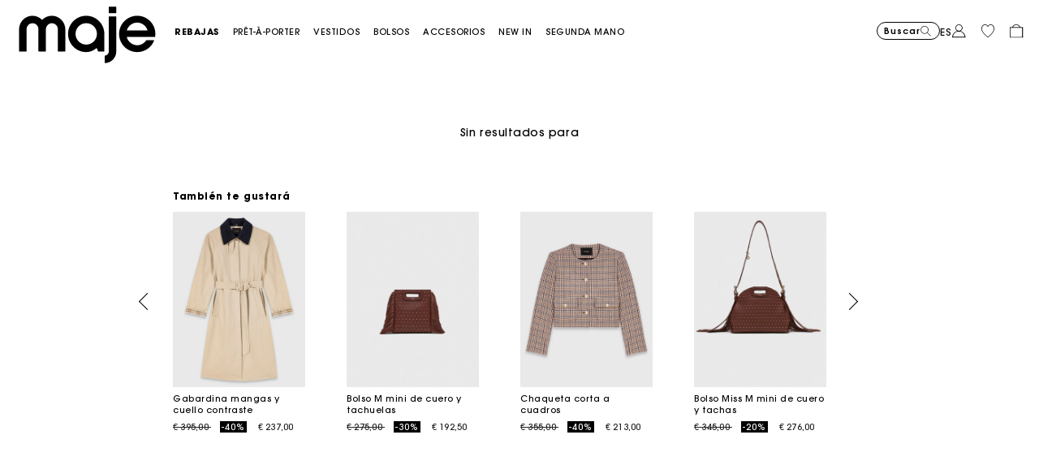

--- FILE ---
content_type: text/html;charset=UTF-8
request_url: https://es.maje.com/es/pret-a-porter/coleccion/vestidos/vestidos-de-lurex/
body_size: 33161
content:










<!DOCTYPE html>
<html lang="es">
<head>
<meta charset=UTF-8>


<title>Vestidos de lúrex para mujer: Vestidos de fiesta | Maje</title>


    <meta name="title" content="Vestidos de l&uacute;rex para mujer: Vestidos de fiesta | Maje"/>
    <meta name="description" content="Descubre los vestidos de l&uacute;rex de Maje. Vestidos de lentejuelas y vestidos brillantes ✅ Tienda oficial ✅ Entrega y devoluciones gratuitas"/>





<meta http-equiv="x-ua-compatible" content="ie=edge">

<meta name="viewport" content="width=device-width, minimum-scale=1.0, maximum-scale=1.0">






    <meta name="google-site-verification" content="KZTf1pcHOSmroRpgR3qgsxsAuNhYqJZje3jkZFoBQ_8" />




    <link rel="canonical" href="https://es.maje.com/es/pret-a-porter/coleccion/vestidos/vestidos-de-lurex/"/>


<link rel="preload" href="/on/demandware.static/Sites-Maje-ES-Site/-/default/dwbd5c13cf/fonts/SupremeLLTT-Bold.woff2" as="font" crossorigin />

<link rel="icon" type="image/png" href="/on/demandware.static/Sites-Maje-ES-Site/-/default/dw53634ec3/images/favicon-192x192.png" sizes="192x192" />
<link rel="icon" type="image/png" href="/on/demandware.static/Sites-Maje-ES-Site/-/default/dw4346637c/images/favicon-32x32.png" sizes="32x32" />
<link rel="icon" type="image/png" href="/on/demandware.static/Sites-Maje-ES-Site/-/default/dwdf6e7525/images/favicon-16x16.png" sizes="16x16" />
<link rel="shortcut icon" href="/on/demandware.static/Sites-Maje-ES-Site/-/default/dw07d7f461/images/favicon.ico" />


<link rel="stylesheet" href="/on/demandware.static/Sites-Maje-ES-Site/-/es_ES/v1768528992951/css/global.css" />

    <link rel="stylesheet" href="/on/demandware.static/Sites-Maje-ES-Site/-/es_ES/v1768528992951/css/experience/components/commerceLayouts/layout.css"  />

    <link rel="stylesheet" href="/on/demandware.static/Sites-Maje-ES-Site/-/es_ES/v1768528992951/css/experience/components/commerceLayouts/productList.css"  />

    <link rel="stylesheet" href="/on/demandware.static/Sites-Maje-ES-Site/-/es_ES/v1768528992951/css/experience/components/commerceAssets/htmlComponent.css"  />




    



    <script>
        // Duration in milliseconds to wait while the Kameleoon application file is loaded
        var kameleoonLoadingTimeout = 1000;
        window.kameleoonQueue = window.kameleoonQueue || [];
        window.kameleoonStartLoadTime = new Date().getTime();

        if (!document.getElementById("kameleoonLoadingStyleSheet") && !window.kameleoonDisplayPageTimeOut) {
            var kameleoonS = document.getElementsByTagName("script")[0];
            var kameleoonCc = "* { visibility: hidden !important; background-image: none !important; }";
            var kameleoonStn = document.createElement("style");
            kameleoonStn.type = "text/css";
            kameleoonStn.id = "kameleoonLoadingStyleSheet";

            if (kameleoonStn.styleSheet) {
                kameleoonStn.styleSheet.cssText = kameleoonCc;
            } else {
                kameleoonStn.appendChild(document.createTextNode(kameleoonCc));
            }

            kameleoonS.parentNode.insertBefore(kameleoonStn, kameleoonS);

            window.kameleoonDisplayPage = function(fromEngine) {
                if (!fromEngine) {
                    window.kameleoonTimeout = true;
                }
                if (kameleoonStn.parentNode) {
                    kameleoonStn.parentNode.removeChild(kameleoonStn);
                }
            };

            window.kameleoonDisplayPageTimeOut = window.setTimeout(window.kameleoonDisplayPage, kameleoonLoadingTimeout);
        }
    </script>

    <script src="https://65sch4mpwy.kameleoon.io/engine.js" fetchpriority="high" async></script>















<link rel="alternate" hreflang="de-de" href="https://de.maje.com/de/bekleidung/kollektion/kleider/lurexkleider/" />



<link rel="alternate" hreflang="en-ie" href="https://ie.maje.com/en/ready-to-wear/collection/dresses/lurex-dresses/" />



<link rel="alternate" hreflang="en" href="https://eu.maje.com/en/ready-to-wear/collection/dresses/lurex-dresses/" />



<link rel="alternate" hreflang="en-gb" href="https://uk.maje.com/en/ready-to-wear/collection/dresses/lurex-dresses/" />



<link rel="alternate" hreflang="en-ch" href="https://ch.maje.com/en/ready-to-wear/collection/dresses/lurex-dresses/" />



<link rel="alternate" hreflang="x-default" href="https://fr.maje.com/fr/pret-a-porter/collection/robes/robes-lurex/" />



<link rel="alternate" hreflang="fr-fr" href="https://fr.maje.com/fr/pret-a-porter/collection/robes/robes-lurex/" />



<link rel="alternate" hreflang="fr-be" href="https://be.maje.com/fr/pret-a-porter/collection/robes/robes-lurex/" />



<link rel="alternate" hreflang="en-be" href="https://be.maje.com/en/ready-to-wear/collection/dresses/lurex-dresses/" />



<link rel="alternate" hreflang="es-es" href="https://es.maje.com/es/pret-a-porter/coleccion/vestidos/vestidos-de-lurex/" />



<link rel="alternate" hreflang="it-it" href="https://it.maje.com/it_IT/pret-a-porter/collezione/abiti/abiti-in-lurex/" />



<link rel="alternate" hreflang="en" href="https://global.maje.com/en/ready-to-wear/collection/dresses/lurex-dresses/" />



<link rel="alternate" hreflang="en-lc" href="https://global.maje.com/en-lc/ready-to-wear/collection/dresses/lurex-dresses/" />



<link rel="alternate" hreflang="en-li" href="https://global.maje.com/en-li/ready-to-wear/collection/dresses/lurex-dresses/" />



<link rel="alternate" hreflang="en-lk" href="https://global.maje.com/en-lk/ready-to-wear/collection/dresses/lurex-dresses/" />



<link rel="alternate" hreflang="en-lr" href="https://global.maje.com/en-lr/ready-to-wear/collection/dresses/lurex-dresses/" />



<link rel="alternate" hreflang="en-ky" href="https://global.maje.com/en-ky/ready-to-wear/collection/dresses/lurex-dresses/" />



<link rel="alternate" hreflang="en-kz" href="https://global.maje.com/en-kz/ready-to-wear/collection/dresses/lurex-dresses/" />



<link rel="alternate" hreflang="en-lb" href="https://global.maje.com/en-lb/ready-to-wear/collection/dresses/lurex-dresses/" />



<link rel="alternate" hreflang="en-la" href="https://global.maje.com/en-la/ready-to-wear/collection/dresses/lurex-dresses/" />



<link rel="alternate" hreflang="en-mg" href="https://global.maje.com/en-mg/ready-to-wear/collection/dresses/lurex-dresses/" />



<link rel="alternate" hreflang="en-mf" href="https://global.maje.com/en-mf/ready-to-wear/collection/dresses/lurex-dresses/" />



<link rel="alternate" hreflang="en-me" href="https://global.maje.com/en-me/ready-to-wear/collection/dresses/lurex-dresses/" />



<link rel="alternate" hreflang="en-md" href="https://global.maje.com/en-md/ready-to-wear/collection/dresses/lurex-dresses/" />



<link rel="alternate" hreflang="en-mk" href="https://global.maje.com/en-mk/ready-to-wear/collection/dresses/lurex-dresses/" />



<link rel="alternate" hreflang="en-mh" href="https://global.maje.com/en-mh/ready-to-wear/collection/dresses/lurex-dresses/" />



<link rel="alternate" hreflang="en-mo" href="https://global.maje.com/en-mo/ready-to-wear/collection/dresses/lurex-dresses/" />



<link rel="alternate" hreflang="en-mn" href="https://global.maje.com/en-mn/ready-to-wear/collection/dresses/lurex-dresses/" />



<link rel="alternate" hreflang="en-mm" href="https://global.maje.com/en-mm/ready-to-wear/collection/dresses/lurex-dresses/" />



<link rel="alternate" hreflang="en-ml" href="https://global.maje.com/en-ml/ready-to-wear/collection/dresses/lurex-dresses/" />



<link rel="alternate" hreflang="en-ms" href="https://global.maje.com/en-ms/ready-to-wear/collection/dresses/lurex-dresses/" />



<link rel="alternate" hreflang="en-mr" href="https://global.maje.com/en-mr/ready-to-wear/collection/dresses/lurex-dresses/" />



<link rel="alternate" hreflang="en-mq" href="https://global.maje.com/en-mq/ready-to-wear/collection/dresses/lurex-dresses/" />



<link rel="alternate" hreflang="en-mp" href="https://global.maje.com/en-mp/ready-to-wear/collection/dresses/lurex-dresses/" />



<link rel="alternate" hreflang="en-ls" href="https://global.maje.com/en-ls/ready-to-wear/collection/dresses/lurex-dresses/" />



<link rel="alternate" hreflang="en-ly" href="https://global.maje.com/en-ly/ready-to-wear/collection/dresses/lurex-dresses/" />



<link rel="alternate" hreflang="en-ma" href="https://global.maje.com/en-ma/ready-to-wear/collection/dresses/lurex-dresses/" />



<link rel="alternate" hreflang="en-zw" href="https://global.maje.com/en-zw/ready-to-wear/collection/dresses/lurex-dresses/" />



<link rel="alternate" hreflang="en-je" href="https://global.maje.com/en-je/ready-to-wear/collection/dresses/lurex-dresses/" />



<link rel="alternate" hreflang="en-jp" href="https://global.maje.com/en-jp/ready-to-wear/collection/dresses/lurex-dresses/" />



<link rel="alternate" hreflang="en-jo" href="https://global.maje.com/en-jo/ready-to-wear/collection/dresses/lurex-dresses/" />



<link rel="alternate" hreflang="en-jm" href="https://global.maje.com/en-jm/ready-to-wear/collection/dresses/lurex-dresses/" />



<link rel="alternate" hreflang="en-is" href="https://global.maje.com/en-is/ready-to-wear/collection/dresses/lurex-dresses/" />



<link rel="alternate" hreflang="en-ir" href="https://global.maje.com/en-ir/ready-to-wear/collection/dresses/lurex-dresses/" />



<link rel="alternate" hreflang="en-iq" href="https://global.maje.com/en-iq/ready-to-wear/collection/dresses/lurex-dresses/" />



<link rel="alternate" hreflang="en-zm" href="https://global.maje.com/en-zm/ready-to-wear/collection/dresses/lurex-dresses/" />



<link rel="alternate" hreflang="en-ke" href="https://global.maje.com/en-ke/ready-to-wear/collection/dresses/lurex-dresses/" />



<link rel="alternate" hreflang="en-ki" href="https://global.maje.com/en-ki/ready-to-wear/collection/dresses/lurex-dresses/" />



<link rel="alternate" hreflang="en-kh" href="https://global.maje.com/en-kh/ready-to-wear/collection/dresses/lurex-dresses/" />



<link rel="alternate" hreflang="en-kg" href="https://global.maje.com/en-kg/ready-to-wear/collection/dresses/lurex-dresses/" />



<link rel="alternate" hreflang="en-km" href="https://global.maje.com/en-km/ready-to-wear/collection/dresses/lurex-dresses/" />



<link rel="alternate" hreflang="en-kp" href="https://global.maje.com/en-kp/ready-to-wear/collection/dresses/lurex-dresses/" />



<link rel="alternate" hreflang="en-kn" href="https://global.maje.com/en-kn/ready-to-wear/collection/dresses/lurex-dresses/" />



<link rel="alternate" hreflang="en-pg" href="https://global.maje.com/en-pg/ready-to-wear/collection/dresses/lurex-dresses/" />



<link rel="alternate" hreflang="en-pn" href="https://global.maje.com/en-pn/ready-to-wear/collection/dresses/lurex-dresses/" />



<link rel="alternate" hreflang="en-pm" href="https://global.maje.com/en-pm/ready-to-wear/collection/dresses/lurex-dresses/" />



<link rel="alternate" hreflang="en-pl" href="https://global.maje.com/en-pl/ready-to-wear/collection/dresses/lurex-dresses/" />



<link rel="alternate" hreflang="en-pk" href="https://global.maje.com/en-pk/ready-to-wear/collection/dresses/lurex-dresses/" />



<link rel="alternate" hreflang="en-pa" href="https://global.maje.com/en-pa/ready-to-wear/collection/dresses/lurex-dresses/" />



<link rel="alternate" hreflang="en-pf" href="https://global.maje.com/en-pf/ready-to-wear/collection/dresses/lurex-dresses/" />



<link rel="alternate" hreflang="en-ag" href="https://global.maje.com/en-ag/ready-to-wear/collection/dresses/lurex-dresses/" />



<link rel="alternate" hreflang="en-af" href="https://global.maje.com/en-af/ready-to-wear/collection/dresses/lurex-dresses/" />



<link rel="alternate" hreflang="en-ad" href="https://global.maje.com/en-ad/ready-to-wear/collection/dresses/lurex-dresses/" />



<link rel="alternate" hreflang="en-pw" href="https://global.maje.com/en-pw/ready-to-wear/collection/dresses/lurex-dresses/" />



<link rel="alternate" hreflang="en-qa" href="https://global.maje.com/en-qa/ready-to-wear/collection/dresses/lurex-dresses/" />



<link rel="alternate" hreflang="en-ng" href="https://global.maje.com/en-ng/ready-to-wear/collection/dresses/lurex-dresses/" />



<link rel="alternate" hreflang="en-nf" href="https://global.maje.com/en-nf/ready-to-wear/collection/dresses/lurex-dresses/" />



<link rel="alternate" hreflang="en-ne" href="https://global.maje.com/en-ne/ready-to-wear/collection/dresses/lurex-dresses/" />



<link rel="alternate" hreflang="en-ni" href="https://global.maje.com/en-ni/ready-to-wear/collection/dresses/lurex-dresses/" />



<link rel="alternate" hreflang="en-np" href="https://global.maje.com/en-np/ready-to-wear/collection/dresses/lurex-dresses/" />



<link rel="alternate" hreflang="en-no" href="https://global.maje.com/en-no/ready-to-wear/collection/dresses/lurex-dresses/" />



<link rel="alternate" hreflang="en-nr" href="https://global.maje.com/en-nr/ready-to-wear/collection/dresses/lurex-dresses/" />



<link rel="alternate" hreflang="en-mw" href="https://global.maje.com/en-mw/ready-to-wear/collection/dresses/lurex-dresses/" />



<link rel="alternate" hreflang="en-mv" href="https://global.maje.com/en-mv/ready-to-wear/collection/dresses/lurex-dresses/" />



<link rel="alternate" hreflang="en-mu" href="https://global.maje.com/en-mu/ready-to-wear/collection/dresses/lurex-dresses/" />



<link rel="alternate" hreflang="en-mt" href="https://global.maje.com/en-mt/ready-to-wear/collection/dresses/lurex-dresses/" />



<link rel="alternate" hreflang="en-mz" href="https://global.maje.com/en-mz/ready-to-wear/collection/dresses/lurex-dresses/" />



<link rel="alternate" hreflang="en-my" href="https://global.maje.com/en-my/ready-to-wear/collection/dresses/lurex-dresses/" />



<link rel="alternate" hreflang="en-nc" href="https://global.maje.com/en-nc/ready-to-wear/collection/dresses/lurex-dresses/" />



<link rel="alternate" hreflang="en-na" href="https://global.maje.com/en-na/ready-to-wear/collection/dresses/lurex-dresses/" />



<link rel="alternate" hreflang="en-om" href="https://global.maje.com/en-om/ready-to-wear/collection/dresses/lurex-dresses/" />



<link rel="alternate" hreflang="en-nu" href="https://global.maje.com/en-nu/ready-to-wear/collection/dresses/lurex-dresses/" />



<link rel="alternate" hreflang="en-tn" href="https://global.maje.com/en-tn/ready-to-wear/collection/dresses/lurex-dresses/" />



<link rel="alternate" hreflang="en-tm" href="https://global.maje.com/en-tm/ready-to-wear/collection/dresses/lurex-dresses/" />



<link rel="alternate" hreflang="en-tl" href="https://global.maje.com/en-tl/ready-to-wear/collection/dresses/lurex-dresses/" />



<link rel="alternate" hreflang="en-cz" href="https://global.maje.com/en-cz/ready-to-wear/collection/dresses/lurex-dresses/" />



<link rel="alternate" hreflang="en-tk" href="https://global.maje.com/en-tk/ready-to-wear/collection/dresses/lurex-dresses/" />



<link rel="alternate" hreflang="en-to" href="https://global.maje.com/en-to/ready-to-wear/collection/dresses/lurex-dresses/" />



<link rel="alternate" hreflang="en-tv" href="https://global.maje.com/en-tv/ready-to-wear/collection/dresses/lurex-dresses/" />



<link rel="alternate" hreflang="en-tt" href="https://global.maje.com/en-tt/ready-to-wear/collection/dresses/lurex-dresses/" />



<link rel="alternate" hreflang="en-dj" href="https://global.maje.com/en-dj/ready-to-wear/collection/dresses/lurex-dresses/" />



<link rel="alternate" hreflang="en-tz" href="https://global.maje.com/en-tz/ready-to-wear/collection/dresses/lurex-dresses/" />



<link rel="alternate" hreflang="en-tw" href="https://global.maje.com/en-tw/ready-to-wear/collection/dresses/lurex-dresses/" />



<link rel="alternate" hreflang="en-cm" href="https://global.maje.com/en-cm/ready-to-wear/collection/dresses/lurex-dresses/" />



<link rel="alternate" hreflang="en-ck" href="https://global.maje.com/en-ck/ready-to-wear/collection/dresses/lurex-dresses/" />



<link rel="alternate" hreflang="en-sz" href="https://global.maje.com/en-sz/ready-to-wear/collection/dresses/lurex-dresses/" />



<link rel="alternate" hreflang="en-co" href="https://global.maje.com/en-co/ready-to-wear/collection/dresses/lurex-dresses/" />



<link rel="alternate" hreflang="en-cu" href="https://global.maje.com/en-cu/ready-to-wear/collection/dresses/lurex-dresses/" />



<link rel="alternate" hreflang="en-tf" href="https://global.maje.com/en-tf/ready-to-wear/collection/dresses/lurex-dresses/" />



<link rel="alternate" hreflang="en-td" href="https://global.maje.com/en-td/ready-to-wear/collection/dresses/lurex-dresses/" />



<link rel="alternate" hreflang="en-cr" href="https://global.maje.com/en-cr/ready-to-wear/collection/dresses/lurex-dresses/" />



<link rel="alternate" hreflang="en-tc" href="https://global.maje.com/en-tc/ready-to-wear/collection/dresses/lurex-dresses/" />



<link rel="alternate" hreflang="en-cy" href="https://global.maje.com/en-cy/ready-to-wear/collection/dresses/lurex-dresses/" />



<link rel="alternate" hreflang="en-tj" href="https://global.maje.com/en-tj/ready-to-wear/collection/dresses/lurex-dresses/" />



<link rel="alternate" hreflang="en-cx" href="https://global.maje.com/en-cx/ready-to-wear/collection/dresses/lurex-dresses/" />



<link rel="alternate" hreflang="en-cw" href="https://global.maje.com/en-cw/ready-to-wear/collection/dresses/lurex-dresses/" />



<link rel="alternate" hreflang="en-cv" href="https://global.maje.com/en-cv/ready-to-wear/collection/dresses/lurex-dresses/" />



<link rel="alternate" hreflang="en-tg" href="https://global.maje.com/en-tg/ready-to-wear/collection/dresses/lurex-dresses/" />



<link rel="alternate" hreflang="en-um" href="https://global.maje.com/en-um/ready-to-wear/collection/dresses/lurex-dresses/" />



<link rel="alternate" hreflang="en-ec" href="https://global.maje.com/en-ec/ready-to-wear/collection/dresses/lurex-dresses/" />



<link rel="alternate" hreflang="en-uz" href="https://global.maje.com/en-uz/ready-to-wear/collection/dresses/lurex-dresses/" />



<link rel="alternate" hreflang="en-eh" href="https://global.maje.com/en-eh/ready-to-wear/collection/dresses/lurex-dresses/" />



<link rel="alternate" hreflang="en-dm" href="https://global.maje.com/en-dm/ready-to-wear/collection/dresses/lurex-dresses/" />



<link rel="alternate" hreflang="en-dk" href="https://global.maje.com/en-dk/ready-to-wear/collection/dresses/lurex-dresses/" />



<link rel="alternate" hreflang="en-do" href="https://global.maje.com/en-do/ready-to-wear/collection/dresses/lurex-dresses/" />



<link rel="alternate" hreflang="en-ug" href="https://global.maje.com/en-ug/ready-to-wear/collection/dresses/lurex-dresses/" />



<link rel="alternate" hreflang="en-dz" href="https://global.maje.com/en-dz/ready-to-wear/collection/dresses/lurex-dresses/" />



<link rel="alternate" hreflang="en-az" href="https://global.maje.com/en-az/ready-to-wear/collection/dresses/lurex-dresses/" />



<link rel="alternate" hreflang="en-ax" href="https://global.maje.com/en-ax/ready-to-wear/collection/dresses/lurex-dresses/" />



<link rel="alternate" hreflang="en-ro" href="https://global.maje.com/en-ro/ready-to-wear/collection/dresses/lurex-dresses/" />



<link rel="alternate" hreflang="en-bd" href="https://global.maje.com/en-bd/ready-to-wear/collection/dresses/lurex-dresses/" />



<link rel="alternate" hreflang="en-rs" href="https://global.maje.com/en-rs/ready-to-wear/collection/dresses/lurex-dresses/" />



<link rel="alternate" hreflang="en-bb" href="https://global.maje.com/en-bb/ready-to-wear/collection/dresses/lurex-dresses/" />



<link rel="alternate" hreflang="en-ba" href="https://global.maje.com/en-ba/ready-to-wear/collection/dresses/lurex-dresses/" />



<link rel="alternate" hreflang="en-bg" href="https://global.maje.com/en-bg/ready-to-wear/collection/dresses/lurex-dresses/" />



<link rel="alternate" hreflang="en-rw" href="https://global.maje.com/en-rw/ready-to-wear/collection/dresses/lurex-dresses/" />



<link rel="alternate" hreflang="en-bf" href="https://global.maje.com/en-bf/ready-to-wear/collection/dresses/lurex-dresses/" />



<link rel="alternate" hreflang="en-ai" href="https://global.maje.com/en-ai/ready-to-wear/collection/dresses/lurex-dresses/" />



<link rel="alternate" hreflang="en-ao" href="https://global.maje.com/en-ao/ready-to-wear/collection/dresses/lurex-dresses/" />



<link rel="alternate" hreflang="en-an" href="https://global.maje.com/en-an/ready-to-wear/collection/dresses/lurex-dresses/" />



<link rel="alternate" hreflang="en-am" href="https://global.maje.com/en-am/ready-to-wear/collection/dresses/lurex-dresses/" />



<link rel="alternate" hreflang="en-al" href="https://global.maje.com/en-al/ready-to-wear/collection/dresses/lurex-dresses/" />



<link rel="alternate" hreflang="en-as" href="https://global.maje.com/en-as/ready-to-wear/collection/dresses/lurex-dresses/" />



<link rel="alternate" hreflang="en-aw" href="https://global.maje.com/en-aw/ready-to-wear/collection/dresses/lurex-dresses/" />



<link rel="alternate" hreflang="en-at" href="https://global.maje.com/en-at/ready-to-wear/collection/dresses/lurex-dresses/" />



<link rel="alternate" hreflang="en-re" href="https://global.maje.com/en-re/ready-to-wear/collection/dresses/lurex-dresses/" />



<link rel="alternate" hreflang="en-sm" href="https://global.maje.com/en-sm/ready-to-wear/collection/dresses/lurex-dresses/" />



<link rel="alternate" hreflang="en-sl" href="https://global.maje.com/en-sl/ready-to-wear/collection/dresses/lurex-dresses/" />



<link rel="alternate" hreflang="en-bz" href="https://global.maje.com/en-bz/ready-to-wear/collection/dresses/lurex-dresses/" />



<link rel="alternate" hreflang="en-sk" href="https://global.maje.com/en-sk/ready-to-wear/collection/dresses/lurex-dresses/" />



<link rel="alternate" hreflang="en-sj" href="https://global.maje.com/en-sj/ready-to-wear/collection/dresses/lurex-dresses/" />



<link rel="alternate" hreflang="en-so" href="https://global.maje.com/en-so/ready-to-wear/collection/dresses/lurex-dresses/" />



<link rel="alternate" hreflang="en-sn" href="https://global.maje.com/en-sn/ready-to-wear/collection/dresses/lurex-dresses/" />



<link rel="alternate" hreflang="en-cd" href="https://global.maje.com/en-cd/ready-to-wear/collection/dresses/lurex-dresses/" />



<link rel="alternate" hreflang="en-st" href="https://global.maje.com/en-st/ready-to-wear/collection/dresses/lurex-dresses/" />



<link rel="alternate" hreflang="en-cc" href="https://global.maje.com/en-cc/ready-to-wear/collection/dresses/lurex-dresses/" />



<link rel="alternate" hreflang="en-ss" href="https://global.maje.com/en-ss/ready-to-wear/collection/dresses/lurex-dresses/" />



<link rel="alternate" hreflang="en-sr" href="https://global.maje.com/en-sr/ready-to-wear/collection/dresses/lurex-dresses/" />



<link rel="alternate" hreflang="en-ci" href="https://global.maje.com/en-ci/ready-to-wear/collection/dresses/lurex-dresses/" />



<link rel="alternate" hreflang="en-sy" href="https://global.maje.com/en-sy/ready-to-wear/collection/dresses/lurex-dresses/" />



<link rel="alternate" hreflang="en-sx" href="https://global.maje.com/en-sx/ready-to-wear/collection/dresses/lurex-dresses/" />



<link rel="alternate" hreflang="en-cg" href="https://global.maje.com/en-cg/ready-to-wear/collection/dresses/lurex-dresses/" />



<link rel="alternate" hreflang="en-cf" href="https://global.maje.com/en-cf/ready-to-wear/collection/dresses/lurex-dresses/" />



<link rel="alternate" hreflang="en-sv" href="https://global.maje.com/en-sv/ready-to-wear/collection/dresses/lurex-dresses/" />



<link rel="alternate" hreflang="en-bl" href="https://global.maje.com/en-bl/ready-to-wear/collection/dresses/lurex-dresses/" />



<link rel="alternate" hreflang="en-bj" href="https://global.maje.com/en-bj/ready-to-wear/collection/dresses/lurex-dresses/" />



<link rel="alternate" hreflang="en-bi" href="https://global.maje.com/en-bi/ready-to-wear/collection/dresses/lurex-dresses/" />



<link rel="alternate" hreflang="en-bo" href="https://global.maje.com/en-bo/ready-to-wear/collection/dresses/lurex-dresses/" />



<link rel="alternate" hreflang="en-bn" href="https://global.maje.com/en-bn/ready-to-wear/collection/dresses/lurex-dresses/" />



<link rel="alternate" hreflang="en-bm" href="https://global.maje.com/en-bm/ready-to-wear/collection/dresses/lurex-dresses/" />



<link rel="alternate" hreflang="en-bt" href="https://global.maje.com/en-bt/ready-to-wear/collection/dresses/lurex-dresses/" />



<link rel="alternate" hreflang="en-se" href="https://global.maje.com/en-se/ready-to-wear/collection/dresses/lurex-dresses/" />



<link rel="alternate" hreflang="en-bs" href="https://global.maje.com/en-bs/ready-to-wear/collection/dresses/lurex-dresses/" />



<link rel="alternate" hreflang="en-sd" href="https://global.maje.com/en-sd/ready-to-wear/collection/dresses/lurex-dresses/" />



<link rel="alternate" hreflang="en-sc" href="https://global.maje.com/en-sc/ready-to-wear/collection/dresses/lurex-dresses/" />



<link rel="alternate" hreflang="en-bq" href="https://global.maje.com/en-bq/ready-to-wear/collection/dresses/lurex-dresses/" />



<link rel="alternate" hreflang="en-sb" href="https://global.maje.com/en-sb/ready-to-wear/collection/dresses/lurex-dresses/" />



<link rel="alternate" hreflang="en-si" href="https://global.maje.com/en-si/ready-to-wear/collection/dresses/lurex-dresses/" />



<link rel="alternate" hreflang="en-bw" href="https://global.maje.com/en-bw/ready-to-wear/collection/dresses/lurex-dresses/" />



<link rel="alternate" hreflang="en-sh" href="https://global.maje.com/en-sh/ready-to-wear/collection/dresses/lurex-dresses/" />



<link rel="alternate" hreflang="en-bv" href="https://global.maje.com/en-bv/ready-to-wear/collection/dresses/lurex-dresses/" />



<link rel="alternate" hreflang="en-sg" href="https://global.maje.com/en-sg/ready-to-wear/collection/dresses/lurex-dresses/" />



<link rel="alternate" hreflang="en-hn" href="https://global.maje.com/en-hn/ready-to-wear/collection/dresses/lurex-dresses/" />



<link rel="alternate" hreflang="en-hm" href="https://global.maje.com/en-hm/ready-to-wear/collection/dresses/lurex-dresses/" />



<link rel="alternate" hreflang="en-gq" href="https://global.maje.com/en-gq/ready-to-wear/collection/dresses/lurex-dresses/" />



<link rel="alternate" hreflang="en-gp" href="https://global.maje.com/en-gp/ready-to-wear/collection/dresses/lurex-dresses/" />



<link rel="alternate" hreflang="en-gn" href="https://global.maje.com/en-gn/ready-to-wear/collection/dresses/lurex-dresses/" />



<link rel="alternate" hreflang="en-gt" href="https://global.maje.com/en-gt/ready-to-wear/collection/dresses/lurex-dresses/" />



<link rel="alternate" hreflang="en-gs" href="https://global.maje.com/en-gs/ready-to-wear/collection/dresses/lurex-dresses/" />



<link rel="alternate" hreflang="en-gy" href="https://global.maje.com/en-gy/ready-to-wear/collection/dresses/lurex-dresses/" />



<link rel="alternate" hreflang="en-gw" href="https://global.maje.com/en-gw/ready-to-wear/collection/dresses/lurex-dresses/" />



<link rel="alternate" hreflang="en-yt" href="https://global.maje.com/en-yt/ready-to-wear/collection/dresses/lurex-dresses/" />



<link rel="alternate" hreflang="en-io" href="https://global.maje.com/en-io/ready-to-wear/collection/dresses/lurex-dresses/" />



<link rel="alternate" hreflang="en-im" href="https://global.maje.com/en-im/ready-to-wear/collection/dresses/lurex-dresses/" />



<link rel="alternate" hreflang="en-il" href="https://global.maje.com/en-il/ready-to-wear/collection/dresses/lurex-dresses/" />



<link rel="alternate" hreflang="en-hr" href="https://global.maje.com/en-hr/ready-to-wear/collection/dresses/lurex-dresses/" />



<link rel="alternate" hreflang="en-hu" href="https://global.maje.com/en-hu/ready-to-wear/collection/dresses/lurex-dresses/" />



<link rel="alternate" hreflang="en-ht" href="https://global.maje.com/en-ht/ready-to-wear/collection/dresses/lurex-dresses/" />



<link rel="alternate" hreflang="en-ye" href="https://global.maje.com/en-ye/ready-to-wear/collection/dresses/lurex-dresses/" />



<link rel="alternate" hreflang="en-vu" href="https://global.maje.com/en-vu/ready-to-wear/collection/dresses/lurex-dresses/" />



<link rel="alternate" hreflang="en-fk" href="https://global.maje.com/en-fk/ready-to-wear/collection/dresses/lurex-dresses/" />



<link rel="alternate" hreflang="en-fj" href="https://global.maje.com/en-fj/ready-to-wear/collection/dresses/lurex-dresses/" />



<link rel="alternate" hreflang="en-fi" href="https://global.maje.com/en-fi/ready-to-wear/collection/dresses/lurex-dresses/" />



<link rel="alternate" hreflang="en-er" href="https://global.maje.com/en-er/ready-to-wear/collection/dresses/lurex-dresses/" />



<link rel="alternate" hreflang="en-vc" href="https://global.maje.com/en-vc/ready-to-wear/collection/dresses/lurex-dresses/" />



<link rel="alternate" hreflang="en-va" href="https://global.maje.com/en-va/ready-to-wear/collection/dresses/lurex-dresses/" />



<link rel="alternate" hreflang="en-vg" href="https://global.maje.com/en-vg/ready-to-wear/collection/dresses/lurex-dresses/" />



<link rel="alternate" hreflang="en-et" href="https://global.maje.com/en-et/ready-to-wear/collection/dresses/lurex-dresses/" />



<link rel="alternate" hreflang="en-ve" href="https://global.maje.com/en-ve/ready-to-wear/collection/dresses/lurex-dresses/" />



<link rel="alternate" hreflang="en-ga" href="https://global.maje.com/en-ga/ready-to-wear/collection/dresses/lurex-dresses/" />



<link rel="alternate" hreflang="en-ge" href="https://global.maje.com/en-ge/ready-to-wear/collection/dresses/lurex-dresses/" />



<link rel="alternate" hreflang="en-gd" href="https://global.maje.com/en-gd/ready-to-wear/collection/dresses/lurex-dresses/" />



<link rel="alternate" hreflang="en-ws" href="https://global.maje.com/en-ws/ready-to-wear/collection/dresses/lurex-dresses/" />



<link rel="alternate" hreflang="en-gi" href="https://global.maje.com/en-gi/ready-to-wear/collection/dresses/lurex-dresses/" />



<link rel="alternate" hreflang="en-gh" href="https://global.maje.com/en-gh/ready-to-wear/collection/dresses/lurex-dresses/" />



<link rel="alternate" hreflang="en-gg" href="https://global.maje.com/en-gg/ready-to-wear/collection/dresses/lurex-dresses/" />



<link rel="alternate" hreflang="en-gf" href="https://global.maje.com/en-gf/ready-to-wear/collection/dresses/lurex-dresses/" />



<link rel="alternate" hreflang="en-gm" href="https://global.maje.com/en-gm/ready-to-wear/collection/dresses/lurex-dresses/" />



<link rel="alternate" hreflang="en-gl" href="https://global.maje.com/en-gl/ready-to-wear/collection/dresses/lurex-dresses/" />



<link rel="alternate" hreflang="en-fo" href="https://global.maje.com/en-fo/ready-to-wear/collection/dresses/lurex-dresses/" />



<link rel="alternate" hreflang="en-fm" href="https://global.maje.com/en-fm/ready-to-wear/collection/dresses/lurex-dresses/" />



<link rel="alternate" hreflang="en-wf" href="https://global.maje.com/en-wf/ready-to-wear/collection/dresses/lurex-dresses/" />



<link rel="alternate" hreflang="fr-ca" href="https://ca.maje.com/fr/robes/robes-lurex/" />



<link rel="alternate" hreflang="en-ca" href="https://ca.maje.com/en/dresses/lurex-dresses-ca/" />



<link rel="alternate" hreflang="en-us" href="https://us.maje.com/en/dresses/lurex-dresses/" />













<script>
    var datalayerCustomerData = {"login_status":false,"currencyCode":"EUR","registered":false};
</script>


<script>
    var pageAction = 'searchshow';
    window.dataLayer = window.dataLayer || [];
    window.gtmEnabled = true;
    var orderId = -1;
    var dataLayerEvent = {"event":"view_content","platform_environment":"production","page_name":"Vestidos de lúrex para mujer: Vestidos de fiesta | Maje","page_type":"product list page","platform_brand":"maje","platform_country":"ES","checkout_type":"Not logged in","thematic_level1":"Clothes","thematic_level2":"Clothes_Dresses","user_phone_sha256":null,"platform_language":"ES"};
    var ga4DataLayerEvent = false;
    var gtmAsyncEvents = false;

    // In all cases except Order Confirmation, the data layer should be pushed, so default to that case
    var pushDataLayer = true;
    if (pageAction === 'orderconfirm') {
        orderId = getGA4OrderId(ga4DataLayerEvent);
        var ordersPushedToGoogle = getOrdersPushedToGoogle();
        var orderHasBeenPushedToGoogle = orderHasBeenPushedToGoogle(orderId, ordersPushedToGoogle);
        if (orderHasBeenPushedToGoogle) {
            // If the data has already been sent, let's not push it again.
            pushDataLayer = false;
        }
    }

    if (pushDataLayer) {
        if (dataLayerEvent) {
            dataLayer.push(Object.assign({}, dataLayerEvent, datalayerCustomerData));
        }

        if (ga4DataLayerEvent) {
            if (ga4DataLayerEvent.ecommerce && ga4DataLayerEvent.ecommerce.items && ga4DataLayerEvent.ecommerce.items.length > 0) {
                var currentItems = ga4DataLayerEvent.ecommerce.items;

                currentItems.forEach(currentItem => {
                    var selectItemSource = window.sessionStorage.getItem('selectItem');

                    if(!selectItemSource) {
                        selectItemSource = window.sessionStorage.getItem('cart-' + currentItem.item_variant);
                    }

                    if(selectItemSource) {
                        var sourceEvent = JSON.parse(selectItemSource);
                        currentItem.index = sourceEvent.index;
                        currentItem.item_list_name = sourceEvent.item_list_name;
                    }
                });

            }
            dataLayer.push({ ecommerce: null });
            dataLayer.push(ga4DataLayerEvent);
        }

        if (pageAction === 'orderconfirm') {
            // Add the orderId to the array of orders that is being stored in localStorage
            ordersPushedToGoogle.push(orderId);
            // The localStorage is what is used to prevent the duplicate send from mobile platforms
            window.localStorage.setItem('ordersPushedToGoogle', JSON.stringify(ordersPushedToGoogle));
        }
    }

    function getOrderId(dataLayer) {
        if ('ecommerce' in dataLayer) {
            if ('purchase' in dataLayer.ecommerce && 'actionField' in dataLayer.ecommerce.purchase &&
                'id' in dataLayer.ecommerce.purchase.actionField) {
                return dataLayer.ecommerce.purchase.actionField.id;
            }
        }

        return -1;
    }

    function getGA4OrderId(dataLayer) {
        if ('ecommerce' in dataLayer && 'transaction_id' in dataLayer.ecommerce) {
            return dataLayer.ecommerce.transaction_id;
        }

        return -1;
    }

    function getOrdersPushedToGoogle() {
        var ordersPushedToGoogleString = window.localStorage.getItem('ordersPushedToGoogle');
        if (ordersPushedToGoogleString && ordersPushedToGoogleString.length > 0) {
            return JSON.parse(ordersPushedToGoogleString);
        }

        return [];
    }

    function orderHasBeenPushedToGoogle(orderId, ordersPushedToGoogle) {
        if (orderId) {
            for (var index = 0; index < ordersPushedToGoogle.length; index++) {
                if (ordersPushedToGoogle[index] === orderId) {
                    return true;
                }
            }
        }

        return false;
    }
</script>

<!-- Google Tag Manager -->
<script>(function(w,d,s,l,i){w[l]=w[l]||[];w[l].push({'gtm.start':
new Date().getTime(),event:'gtm.js'});var f=d.getElementsByTagName(s)[0],
j=d.createElement(s),dl=l!='dataLayer'?'&l='+l:'';j.async=true;j.src=
'https://www.googletagmanager.com/gtm.js?id='+i+dl;f.parentNode.insertBefore(j,f);
})(window,document,'script','dataLayer','GTM-5TXSHM');</script>
<!-- End Google Tag Manager -->




    <style>
	:root {
	  --brand-theme-color: #f396f5;
	}
</style>

<link rel="stylesheet" href="/on/demandware.static/Sites-Maje-ES-Site/-/es_ES/v1768528992951/css/skin/skin.css" />








<script type="text/javascript">//<!--
/* <![CDATA[ (head-active_data.js) */
var dw = (window.dw || {});
dw.ac = {
    _analytics: null,
    _events: [],
    _category: "",
    _searchData: "",
    _anact: "",
    _anact_nohit_tag: "",
    _analytics_enabled: "true",
    _timeZone: "Europe/Paris",
    _capture: function(configs) {
        if (Object.prototype.toString.call(configs) === "[object Array]") {
            configs.forEach(captureObject);
            return;
        }
        dw.ac._events.push(configs);
    },
	capture: function() { 
		dw.ac._capture(arguments);
		// send to CQ as well:
		if (window.CQuotient) {
			window.CQuotient.trackEventsFromAC(arguments);
		}
	},
    EV_PRD_SEARCHHIT: "searchhit",
    EV_PRD_DETAIL: "detail",
    EV_PRD_RECOMMENDATION: "recommendation",
    EV_PRD_SETPRODUCT: "setproduct",
    applyContext: function(context) {
        if (typeof context === "object" && context.hasOwnProperty("category")) {
        	dw.ac._category = context.category;
        }
        if (typeof context === "object" && context.hasOwnProperty("searchData")) {
        	dw.ac._searchData = context.searchData;
        }
    },
    setDWAnalytics: function(analytics) {
        dw.ac._analytics = analytics;
    },
    eventsIsEmpty: function() {
        return 0 == dw.ac._events.length;
    }
};
/* ]]> */
// -->
</script>
<script type="text/javascript">//<!--
/* <![CDATA[ (head-cquotient.js) */
var CQuotient = window.CQuotient = {};
CQuotient.clientId = 'aaon-Maje-ES';
CQuotient.realm = 'AAON';
CQuotient.siteId = 'Maje-ES';
CQuotient.instanceType = 'prd';
CQuotient.locale = 'es_ES';
CQuotient.fbPixelId = '__UNKNOWN__';
CQuotient.activities = [];
CQuotient.cqcid='';
CQuotient.cquid='';
CQuotient.cqeid='';
CQuotient.cqlid='';
CQuotient.apiHost='api.cquotient.com';
/* Turn this on to test against Staging Einstein */
/* CQuotient.useTest= true; */
CQuotient.useTest = ('true' === 'false');
CQuotient.initFromCookies = function () {
	var ca = document.cookie.split(';');
	for(var i=0;i < ca.length;i++) {
	  var c = ca[i];
	  while (c.charAt(0)==' ') c = c.substring(1,c.length);
	  if (c.indexOf('cqcid=') == 0) {
		CQuotient.cqcid=c.substring('cqcid='.length,c.length);
	  } else if (c.indexOf('cquid=') == 0) {
		  var value = c.substring('cquid='.length,c.length);
		  if (value) {
		  	var split_value = value.split("|", 3);
		  	if (split_value.length > 0) {
			  CQuotient.cquid=split_value[0];
		  	}
		  	if (split_value.length > 1) {
			  CQuotient.cqeid=split_value[1];
		  	}
		  	if (split_value.length > 2) {
			  CQuotient.cqlid=split_value[2];
		  	}
		  }
	  }
	}
}
CQuotient.getCQCookieId = function () {
	if(window.CQuotient.cqcid == '')
		window.CQuotient.initFromCookies();
	return window.CQuotient.cqcid;
};
CQuotient.getCQUserId = function () {
	if(window.CQuotient.cquid == '')
		window.CQuotient.initFromCookies();
	return window.CQuotient.cquid;
};
CQuotient.getCQHashedEmail = function () {
	if(window.CQuotient.cqeid == '')
		window.CQuotient.initFromCookies();
	return window.CQuotient.cqeid;
};
CQuotient.getCQHashedLogin = function () {
	if(window.CQuotient.cqlid == '')
		window.CQuotient.initFromCookies();
	return window.CQuotient.cqlid;
};
CQuotient.trackEventsFromAC = function (/* Object or Array */ events) {
try {
	if (Object.prototype.toString.call(events) === "[object Array]") {
		events.forEach(_trackASingleCQEvent);
	} else {
		CQuotient._trackASingleCQEvent(events);
	}
} catch(err) {}
};
CQuotient._trackASingleCQEvent = function ( /* Object */ event) {
	if (event && event.id) {
		if (event.type === dw.ac.EV_PRD_DETAIL) {
			CQuotient.trackViewProduct( {id:'', alt_id: event.id, type: 'raw_sku'} );
		} // not handling the other dw.ac.* events currently
	}
};
CQuotient.trackViewProduct = function(/* Object */ cqParamData){
	var cq_params = {};
	cq_params.cookieId = CQuotient.getCQCookieId();
	cq_params.userId = CQuotient.getCQUserId();
	cq_params.emailId = CQuotient.getCQHashedEmail();
	cq_params.loginId = CQuotient.getCQHashedLogin();
	cq_params.product = cqParamData.product;
	cq_params.realm = cqParamData.realm;
	cq_params.siteId = cqParamData.siteId;
	cq_params.instanceType = cqParamData.instanceType;
	cq_params.locale = CQuotient.locale;
	
	if(CQuotient.sendActivity) {
		CQuotient.sendActivity(CQuotient.clientId, 'viewProduct', cq_params);
	} else {
		CQuotient.activities.push({activityType: 'viewProduct', parameters: cq_params});
	}
};
/* ]]> */
// -->
</script>





    <script type="application/ld+json">
        {"@context":"http://schema.org/","@type":"BreadcrumbList","itemListElement":[{"@type":"ListItem","position":1,"name":"Accueil","item":"https://es.maje.com/"},{"@type":"ListItem","position":2,"name":"Prêt-à-porter","item":"https://es.maje.com/es/pret-a-porter/"},{"@type":"ListItem","position":3,"name":"Vestidos","item":"https://es.maje.com/es/pret-a-porter/coleccion/vestidos/"},{"@type":"ListItem","position":4,"name":"Vestidos de lurex","item":"https://es.maje.com/es/pret-a-porter/coleccion/vestidos/vestidos-de-lurex/"}]}
    </script>


    <script>
        var plpSchemaData={"@context":"https://schema.org","@type":"ItemList","itemListElement":[]}
    </script>


    <script type="application/ld+json">
        {"@context":"https://schema.org","@type":"ItemList","itemListElement":[{"@type":"ImageObject","name":"Vestidos de lúrex para mujer: Vestidos de fiesta | Maje","description":"Descubre los vestidos de lúrex de Maje. Vestidos de lentejuelas y vestidos brillantes ✅ Tienda oficial ✅ Entrega y devoluciones gratuitas","caption":"Vestidos de lúrex para mujer: Vestidos de fiesta | Maje Maje – Sitio Oficial","contentUrl":"https://es.maje.com/on/demandware.static/-/Sites/default/dwef39e50b/Logo/Maje-logo-nofill-new-50.svg"}]}
    </script>







<!--[if gt IE 9]><!-->
<script>//common/scripts.isml</script>
<script defer type="text/javascript" src="/on/demandware.static/Sites-Maje-ES-Site/-/es_ES/v1768528992951/js/main.js"></script>

    <script defer type="text/javascript" src="/on/demandware.static/Sites-Maje-ES-Site/-/es_ES/v1768528992951/js/search.js"
        
        >
    </script>

    <script defer type="text/javascript" src="/on/demandware.static/Sites-Maje-ES-Site/-/es_ES/v1768528992951/js/scrollPlp.js"
        
        >
    </script>


<!--<![endif]-->

<script defer src="/on/demandware.static/Sites-Maje-ES-Site/-/es_ES/v1768528992951/js/tagmanager.js"></script>
</head>
<body>
<!-- Google Tag Manager (noscript) -->
<noscript><iframe src="https://www.googletagmanager.com/ns.html?id=GTM-5TXSHM"
height="0" width="0" style="display:none;visibility:hidden"></iframe></noscript>
<!-- End Google Tag Manager (noscript) -->







<div class="page" data-action="Search-Show" data-querystring="cgid=Clothes_Dresses_Lurex" data-currency="EUR" data-top-header="" >

    


    


    


    
    
    

    






<div class="header-banner slide-up d-none secondary-font-light-l-md position-relative">
    <div class="container">
        <div id="top-header-banner-content" class="content">
            
                
	 


	
    
        <style>
:root {--preheader-height: 32px !important;} @media screen and (max-width: 768px) {:root {--preheader-height: 42px !important;}}
section.hp-maje.bandeau-message .bloc-col{width:100%;height:var(--preheader-height);scroll-snap-align:unset;text-align:center;border-bottom:1px solid #000; background: #000;-webkit-font-smoothing: antialiased;-moz-osx-font-smoothing: grayscale;}
section.hp-maje.bandeau-message a {color: #FFF;}
section.hp-maje.bandeau-message a.cta-shop {white-space: nowrap;}
section.hp-maje.bandeau-message .bloc-messages{width:100%;height:100%;position:relative}
section.hp-maje.bandeau-message .bloc-messages .bloc-message{position:absolute;width:100%;height:100%;display:flex;justify-content:center;align-items:center;padding:0 min(4vw,64px);background: #000; color: #FFF;transition:transform 2s; line-height: 1.4; font-size: 0.6875rem;}
section.hp-maje.bandeau-message .bloc-messages .bloc-message.message-active{transform:translateY(100%);z-index:0}
section.hp-maje.bandeau-message .bloc-messages .bloc-message.message-next{transform:translateY(0);z-index:1}
@media screen and (max-width: 768px){section.hp-maje.bandeau-message .bloc-messages .bloc-message {font-size: .625rem;}}
</style>

<section class="hp-maje section-height-auto bandeau-message">
<div class="bloc-row">
<div class="bloc-col">
<div class="bloc-messages">
<div class="bloc-message">
<div>2das Rebajas: Hasta el -50% en la selección <a href="https://es.maje.com/es/sale/categoria/ver-todo/" class="cta-shop"><u><b>SHOP NOW</b></u></a></div>
</div>
</div>
</div>
</div>
</section>
    

 
	
            
        </div>
        <div class="close-button position-absolute">
            <button type="button" class="close"
                aria-label="Close header banner">
                <i class="ico-close"></i>
            </button>
        </div>
    </div>
</div>
<header class="page-header-main theme-white bg-transparent">
    <nav>
        <div class="header container js-header-container">
            <div class="header-top-content">
                <div class="d-flex header-top-wrapper">
                    <div class="content-logo">
                        <div class="navbar-header">
                            <a id="logo-maje" class="logo-home brand-logo" href="/"
    title="Maje Sitio Oficial - Pr&ecirc;t-&agrave;-porter" data-gtm-logo-home="logo maje">
    
        
        <img src="/on/demandware.static/-/Sites/default/dwef39e50b/Logo/Maje-logo-nofill-new-50.svg" class="img-fluid logo-img" title="Maje Sitio Oficial - Pr&ecirc;t-&agrave;-porter" width="320" height="122"
            alt="Logo Maje - Sitio Oficial" />
    
</a>

                        </div>
                    </div>
                    <div class="d-md-flex h-100 main-menu navbar-toggleable-sm menu-toggleable-left multilevel-dropdown"
                        id="sg-navbar-collapse">
                            







<div class="d-flex flex-column flex-sm-row navigation navbar-nav">
    <div class="position-relative d-flex d-sm-none w-100 px-2 border-bottom mobile-navigation-header">
        <div class="flex w-50">
            <a id="logo-maje" class="logo-home brand-logo" href="/"
    title="Maje Sitio Oficial - Pr&ecirc;t-&agrave;-porter" data-gtm-logo-home="logo maje">
    
        
        <img src="/on/demandware.static/-/Sites/default/dwef39e50b/Logo/Maje-logo-nofill-new-50.svg" class="img-fluid logo-img" title="Maje Sitio Oficial - Pr&ecirc;t-&agrave;-porter" width="320" height="122"
            alt="Logo Maje - Sitio Oficial" />
    
</a>

        </div>
        <div class="ml-auto d-flex flex-row actions align-items-center">
            <a href="/es/mi-lista-de-favoritos/">
                <i class="ico-wishlist"></i>
            </a>
            <a href="/es/carrito/">
                <i class="ico-cart"></i>
            </a>
            <div class="close-menu d-inline">
                <button type="button" class="close-button">
                    <i class="ico-close"></i>
                </button>
            </div>
        </div>

    </div>
    
	 

	
    

        
            <div class="nav-item text-uppercase dropdown top-menu-link d-flex " role="presentation">
                <a href="https://es.maje.com/es/sale/categoria/ver-todo/" id="Sale_ES"
                    class="nav-link dropdown-toggle d-flex w-100 category-level-1 font-weight-bold" role="button" data-toggle="dropdown" aria-haspopup="true"
                    aria-expanded="false" tabindex="0"
                    title="Sale"
                    
                >
                    <span class="">
                        Rebajas
                    </span>
                    <i class="ico-arrow-right d-inline d-sm-none"></i>
                </a>
                
                <div class="dropdown-menu main-menu-submenu">
    <div class="w-100 h-100 d-flex flex-row">
        <div class="submenu-items-container h-100 d-flex flex-column flex-wrap">
            
                <div class="d-flex flex-column">
                    <span class="nav-item-link category-l2 level-2 h3 d-flex d-sm-inline align-items-center "
                         >
                        <span class="heading-link">Categor&iacute;a</span>
                        
                    </span>
                    
                        <a class="nav-item-link category-l3  align-items-center font-weight-bold"
                            href="/es/sale/categoria/ver-todo/" >
                            <span class="position-relative ">
                                Ver todo
                                
                            </span>
                        </a>
                    
                        <a class="nav-item-link category-l3  align-items-center "
                            href="/es/sale/categoria/-50-/" >
                            <span class="position-relative ">
                                -50%
                                
                            </span>
                        </a>
                    
                        <a class="nav-item-link category-l3  align-items-center "
                            href="/es/sale/categoria/nuevos-descuentos/" >
                            <span class="position-relative ">
                                Nuevos descuentos
                                
                            </span>
                        </a>
                    
                        <a class="nav-item-link category-l3  align-items-center "
                            href="/es/sale/categoria/vestidos/" >
                            <span class="position-relative ">
                                Vestidos
                                
                            </span>
                        </a>
                    
                        <a class="nav-item-link category-l3  align-items-center "
                            href="/es/sale/categoria/chaquetas-y-cazadoras/" >
                            <span class="position-relative ">
                                Abrigos &amp; Chaquetas
                                
                            </span>
                        </a>
                    
                        <a class="nav-item-link category-l3  align-items-center "
                            href="/es/sale/categoria/jerseis-y-cardigans/" >
                            <span class="position-relative ">
                                Jers&eacute;is &amp; C&aacute;rdigans
                                
                            </span>
                        </a>
                    
                        <a class="nav-item-link category-l3  align-items-center "
                            href="/es/sale/categoria/tops-y-t-shirts/" >
                            <span class="position-relative ">
                                Tops &amp; T-shirts
                                
                            </span>
                        </a>
                    
                        <a class="nav-item-link category-l3  align-items-center "
                            href="/es/sale/categoria/pantalones-y-jeans/" >
                            <span class="position-relative ">
                                Pantalones &amp; Jeans
                                
                            </span>
                        </a>
                    
                        <a class="nav-item-link category-l3  align-items-center "
                            href="/es/sale/categoria/faldas-y-shorts/" >
                            <span class="position-relative ">
                                Faldas &amp; Shorts
                                
                            </span>
                        </a>
                    
                </div>
            
                <div class="d-flex flex-column">
                    <span class="nav-item-link category-l2 level-2 h3 d-flex d-sm-inline align-items-center "
                         >
                        <span class="heading-link">Accesorios</span>
                        
                    </span>
                    
                        <a class="nav-item-link category-l3  align-items-center font-weight-bold"
                            href="/es/sale/accesorios/ver-todo/" >
                            <span class="position-relative ">
                                Ver todo
                                
                            </span>
                        </a>
                    
                        <a class="nav-item-link category-l3  align-items-center "
                            href="/es/sale/accesorios/bolsos-y-pequenos-articulos-de-cuero/" >
                            <span class="position-relative ">
                                Bolsos &amp; peque&ntilde;os art&iacute;culos de cuero
                                
                            </span>
                        </a>
                    
                        <a class="nav-item-link category-l3  align-items-center "
                            href="/es/sale/accesorios/zapatos/" >
                            <span class="position-relative ">
                                Zapatos
                                
                            </span>
                        </a>
                    
                        <a class="nav-item-link category-l3  align-items-center "
                            href="/es/sale/accesorios/cinturones/" >
                            <span class="position-relative ">
                                Cinturones
                                
                            </span>
                        </a>
                    
                        <a class="nav-item-link category-l3  align-items-center "
                            href="/es/sale/accesorios/otros-accesorios/" >
                            <span class="position-relative ">
                                Otros Accesorios
                                
                            </span>
                        </a>
                    
                </div>
            
        </div>
        <div class="submenu-image-container h-100 d-none d-sm-flex">
            
	 


	
    <div class="last-seen-products-carousel" data-gtmitemlist="Category product push">
        <div class=" row position-relative hidden-sm-down primary-font-regular-u-sm h-100">
            
                <div class="col mx-2 h-100" data-gtmviewttemlistindex="0">
                    

<div class="product" data-pid="MFPRO04460_G005"
    data-gtmdata="null"
    data-gtmga4data="{&quot;item_id&quot;:&quot;MFPRO04460&quot;,&quot;item_variant&quot;:&quot;3661601983450&quot;,&quot;item_name&quot;:&quot;Vestido corto dos en uno&quot;,&quot;item_category&quot;:&quot;Clothes_Collection&quot;,&quot;item_category2&quot;:&quot;Clothes_Dresses&quot;,&quot;item_category3&quot;:&quot;Clothes_Dresses_Mini&quot;,&quot;price&quot;:147.5,&quot;discount&quot;:147.5,&quot;item_brand&quot;:&quot;maje&quot;,&quot;item_color&quot;:&quot;marr&oacute;n&quot;,&quot;item_color_id&quot;:&quot;G005&quot;,&quot;item_size&quot;:&quot;&quot;,&quot;item_upc&quot;:&quot;&quot;}">
    <div class="product-tile " data-size-selector="/on/demandware.store/Sites-Maje-ES-Site/es_ES/Tile-SizeSelector?pid=MFPRO04460_G005">
    
    <!-- dwMarker="product" dwContentID="52bdec642278677d56efb32254" -->
    <a href="/es/p/vestido-corto-dos-en-uno/MFPRO04460_G005.html" class="js-tile-anchor">
        <div class="image-container d-flex align-items-center">
    <!-- Product Images -->
    










    




    

    <!-- hi-res Images Container -->
    <div id="hiResImagesCarousel-" class="hires-image-wrapper carousel slide" data-ride="carousel" data-interval="false">
        <div class="carousel-inner">
            <div data-sku="MFPRO04460_G005" class="tile-img-wrapper">
                
                    
                    
                    
                        
                        <div class="carousel-item active">
                            <picture>
    <source media="(max-width: 767px)" srcset="https://es.maje.com/dw/image/v2/AAON_PRD/on/demandware.static/-/Sites-maje-master-catalog/default/dw0edfe7fa/images/hi-res/Maje_MFPRO04460-G005_F_1.jpg?sw=720&amp;sh=955, https://es.maje.com/dw/image/v2/AAON_PRD/on/demandware.static/-/Sites-maje-master-catalog/default/dw0edfe7fa/images/hi-res/Maje_MFPRO04460-G005_F_1.jpg?sw=1440&amp;sh=1910 2x" />
    <source media="(max-width: 1440px)" srcset="https://es.maje.com/dw/image/v2/AAON_PRD/on/demandware.static/-/Sites-maje-master-catalog/default/dw0edfe7fa/images/hi-res/Maje_MFPRO04460-G005_F_1.jpg?sw=720&amp;sh=955" />
    
        <source media="(min-width: 1441px)" srcset="https://es.maje.com/dw/image/v2/AAON_PRD/on/demandware.static/-/Sites-maje-master-catalog/default/dw0edfe7fa/images/hi-res/Maje_MFPRO04460-G005_F_1.jpg?sw=1080&amp;sh=1440" />
        <source media="(min-width: 768px)" srcset="https://es.maje.com/dw/image/v2/AAON_PRD/on/demandware.static/-/Sites-maje-master-catalog/default/dw0edfe7fa/images/hi-res/Maje_MFPRO04460-G005_F_1.jpg?sw=720&amp;sh=955" />
    
    
        <img src="https://es.maje.com/dw/image/v2/AAON_PRD/on/demandware.static/-/Sites-maje-master-catalog/default/dw0edfe7fa/images/hi-res/Maje_MFPRO04460-G005_F_1.jpg?sw=720&amp;sh=955" data-hires="https://es.maje.com/dw/image/v2/AAON_PRD/on/demandware.static/-/Sites-maje-master-catalog/default/dw0edfe7fa/images/hi-res/Maje_MFPRO04460-G005_F_1.jpg?sw=720&amp;sh=955" class="category-push-image img-fluid w-100" alt="Vestido corto dos en uno" title="Vestido corto dos en uno" style="" 
        
            loading="lazy"
        
        
            width="342" height="385"
        
        />
    
</picture>

                        </div>
                    
                
                    
                    
                    
                        
                            
                            <picture>
    <source media="(max-width: 767px)" srcset=",  2x" />
    <source media="(max-width: 1440px)" srcset="" />
    
        <source media="(min-width: 1441px)" srcset="" />
        <source media="(min-width: 768px)" srcset="" />
    
    
        <img src="" class="category-push-image img-fluid w-100" data-hires="" alt="null" title="null" 
        
            loading="lazy"
        
        
            width="342" height="385"
        
        />
    
</picture>

                        
                    
                
                    
                    
                    
                        
                        <div class="carousel-item ">
                            <picture>
    <source media="(max-width: 767px)" srcset="https://es.maje.com/dw/image/v2/AAON_PRD/on/demandware.static/-/Sites-maje-master-catalog/default/dwe998672f/images/hi-res/Maje_MFPRO04460-G005_F_3.jpg?sw=720&amp;sh=955, https://es.maje.com/dw/image/v2/AAON_PRD/on/demandware.static/-/Sites-maje-master-catalog/default/dwe998672f/images/hi-res/Maje_MFPRO04460-G005_F_3.jpg?sw=1440&amp;sh=1910 2x" />
    <source media="(max-width: 1440px)" srcset="https://es.maje.com/dw/image/v2/AAON_PRD/on/demandware.static/-/Sites-maje-master-catalog/default/dwe998672f/images/hi-res/Maje_MFPRO04460-G005_F_3.jpg?sw=720&amp;sh=955" />
    
        <source media="(min-width: 1441px)" srcset="https://es.maje.com/dw/image/v2/AAON_PRD/on/demandware.static/-/Sites-maje-master-catalog/default/dwe998672f/images/hi-res/Maje_MFPRO04460-G005_F_3.jpg?sw=1080&amp;sh=1440" />
        <source media="(min-width: 768px)" srcset="https://es.maje.com/dw/image/v2/AAON_PRD/on/demandware.static/-/Sites-maje-master-catalog/default/dwe998672f/images/hi-res/Maje_MFPRO04460-G005_F_3.jpg?sw=720&amp;sh=955" />
    
    
        <img src="https://es.maje.com/dw/image/v2/AAON_PRD/on/demandware.static/-/Sites-maje-master-catalog/default/dwe998672f/images/hi-res/Maje_MFPRO04460-G005_F_3.jpg?sw=720&amp;sh=955" class="category-push-image img-fluid w-100" data-hires="https://es.maje.com/dw/image/v2/AAON_PRD/on/demandware.static/-/Sites-maje-master-catalog/default/dwe998672f/images/hi-res/Maje_MFPRO04460-G005_F_3.jpg?sw=720&amp;sh=955" alt="Vestido corto dos en uno" title="Vestido corto dos en uno" 
        
            loading="lazy"
        
        
            width="342" height="385"
        
        />
    
</picture>

                        </div>
                    
                
                    
                    
                    
                        
                        <div class="carousel-item ">
                            <picture>
    <source media="(max-width: 767px)" srcset="https://es.maje.com/dw/image/v2/AAON_PRD/on/demandware.static/-/Sites-maje-master-catalog/default/dwad4d4dcd/images/hi-res/Maje_MFPRO04460-G005_F_4.jpg?sw=720&amp;sh=955, https://es.maje.com/dw/image/v2/AAON_PRD/on/demandware.static/-/Sites-maje-master-catalog/default/dwad4d4dcd/images/hi-res/Maje_MFPRO04460-G005_F_4.jpg?sw=1440&amp;sh=1910 2x" />
    <source media="(max-width: 1440px)" srcset="https://es.maje.com/dw/image/v2/AAON_PRD/on/demandware.static/-/Sites-maje-master-catalog/default/dwad4d4dcd/images/hi-res/Maje_MFPRO04460-G005_F_4.jpg?sw=720&amp;sh=955" />
    
        <source media="(min-width: 1441px)" srcset="https://es.maje.com/dw/image/v2/AAON_PRD/on/demandware.static/-/Sites-maje-master-catalog/default/dwad4d4dcd/images/hi-res/Maje_MFPRO04460-G005_F_4.jpg?sw=1080&amp;sh=1440" />
        <source media="(min-width: 768px)" srcset="https://es.maje.com/dw/image/v2/AAON_PRD/on/demandware.static/-/Sites-maje-master-catalog/default/dwad4d4dcd/images/hi-res/Maje_MFPRO04460-G005_F_4.jpg?sw=720&amp;sh=955" />
    
    
        <img src="https://es.maje.com/dw/image/v2/AAON_PRD/on/demandware.static/-/Sites-maje-master-catalog/default/dwad4d4dcd/images/hi-res/Maje_MFPRO04460-G005_F_4.jpg?sw=720&amp;sh=955" class="category-push-image img-fluid w-100" data-hires="https://es.maje.com/dw/image/v2/AAON_PRD/on/demandware.static/-/Sites-maje-master-catalog/default/dwad4d4dcd/images/hi-res/Maje_MFPRO04460-G005_F_4.jpg?sw=720&amp;sh=955" alt="Vestido corto dos en uno" title="Vestido corto dos en uno" 
        
            loading="lazy"
        
        
            width="342" height="385"
        
        />
    
</picture>

                        </div>
                    
                
                    
                    
                    
                        
                        <div class="carousel-item ">
                            <picture>
    <source media="(max-width: 767px)" srcset="https://es.maje.com/dw/image/v2/AAON_PRD/on/demandware.static/-/Sites-maje-master-catalog/default/dwb2dc496b/images/hi-res/Maje_MFPRO04460-G005_F_5.jpg?sw=720&amp;sh=955, https://es.maje.com/dw/image/v2/AAON_PRD/on/demandware.static/-/Sites-maje-master-catalog/default/dwb2dc496b/images/hi-res/Maje_MFPRO04460-G005_F_5.jpg?sw=1440&amp;sh=1910 2x" />
    <source media="(max-width: 1440px)" srcset="https://es.maje.com/dw/image/v2/AAON_PRD/on/demandware.static/-/Sites-maje-master-catalog/default/dwb2dc496b/images/hi-res/Maje_MFPRO04460-G005_F_5.jpg?sw=720&amp;sh=955" />
    
        <source media="(min-width: 1441px)" srcset="https://es.maje.com/dw/image/v2/AAON_PRD/on/demandware.static/-/Sites-maje-master-catalog/default/dwb2dc496b/images/hi-res/Maje_MFPRO04460-G005_F_5.jpg?sw=1080&amp;sh=1440" />
        <source media="(min-width: 768px)" srcset="https://es.maje.com/dw/image/v2/AAON_PRD/on/demandware.static/-/Sites-maje-master-catalog/default/dwb2dc496b/images/hi-res/Maje_MFPRO04460-G005_F_5.jpg?sw=720&amp;sh=955" />
    
    
        <img src="https://es.maje.com/dw/image/v2/AAON_PRD/on/demandware.static/-/Sites-maje-master-catalog/default/dwb2dc496b/images/hi-res/Maje_MFPRO04460-G005_F_5.jpg?sw=720&amp;sh=955" class="category-push-image img-fluid w-100" data-hires="https://es.maje.com/dw/image/v2/AAON_PRD/on/demandware.static/-/Sites-maje-master-catalog/default/dwb2dc496b/images/hi-res/Maje_MFPRO04460-G005_F_5.jpg?sw=720&amp;sh=955" alt="Vestido corto dos en uno" title="Vestido corto dos en uno" 
        
            loading="lazy"
        
        
            width="342" height="385"
        
        />
    
</picture>

                        </div>
                    
                
                    
                    
                    
                        
                        <div class="carousel-item ">
                            <picture>
    <source media="(max-width: 767px)" srcset="https://es.maje.com/dw/image/v2/AAON_PRD/on/demandware.static/-/Sites-maje-master-catalog/default/dw500cbbf4/images/hi-res/Maje_MFPRO04460-G005_F_6.jpg?sw=720&amp;sh=955, https://es.maje.com/dw/image/v2/AAON_PRD/on/demandware.static/-/Sites-maje-master-catalog/default/dw500cbbf4/images/hi-res/Maje_MFPRO04460-G005_F_6.jpg?sw=1440&amp;sh=1910 2x" />
    <source media="(max-width: 1440px)" srcset="https://es.maje.com/dw/image/v2/AAON_PRD/on/demandware.static/-/Sites-maje-master-catalog/default/dw500cbbf4/images/hi-res/Maje_MFPRO04460-G005_F_6.jpg?sw=720&amp;sh=955" />
    
        <source media="(min-width: 1441px)" srcset="https://es.maje.com/dw/image/v2/AAON_PRD/on/demandware.static/-/Sites-maje-master-catalog/default/dw500cbbf4/images/hi-res/Maje_MFPRO04460-G005_F_6.jpg?sw=1080&amp;sh=1440" />
        <source media="(min-width: 768px)" srcset="https://es.maje.com/dw/image/v2/AAON_PRD/on/demandware.static/-/Sites-maje-master-catalog/default/dw500cbbf4/images/hi-res/Maje_MFPRO04460-G005_F_6.jpg?sw=720&amp;sh=955" />
    
    
        <img src="https://es.maje.com/dw/image/v2/AAON_PRD/on/demandware.static/-/Sites-maje-master-catalog/default/dw500cbbf4/images/hi-res/Maje_MFPRO04460-G005_F_6.jpg?sw=720&amp;sh=955" class="category-push-image img-fluid w-100" data-hires="https://es.maje.com/dw/image/v2/AAON_PRD/on/demandware.static/-/Sites-maje-master-catalog/default/dw500cbbf4/images/hi-res/Maje_MFPRO04460-G005_F_6.jpg?sw=720&amp;sh=955" alt="Vestido corto dos en uno" title="Vestido corto dos en uno" 
        
            loading="lazy"
        
        
            width="342" height="385"
        
        />
    
</picture>

                        </div>
                    
                
                    
                    
                    
                        
                        <div class="carousel-item ">
                            <picture>
    <source media="(max-width: 767px)" srcset="https://es.maje.com/dw/image/v2/AAON_PRD/on/demandware.static/-/Sites-maje-master-catalog/default/dw1289c1fd/images/hi-res/Maje_MFPRO04460-G005_F_7.jpg?sw=720&amp;sh=955, https://es.maje.com/dw/image/v2/AAON_PRD/on/demandware.static/-/Sites-maje-master-catalog/default/dw1289c1fd/images/hi-res/Maje_MFPRO04460-G005_F_7.jpg?sw=1440&amp;sh=1910 2x" />
    <source media="(max-width: 1440px)" srcset="https://es.maje.com/dw/image/v2/AAON_PRD/on/demandware.static/-/Sites-maje-master-catalog/default/dw1289c1fd/images/hi-res/Maje_MFPRO04460-G005_F_7.jpg?sw=720&amp;sh=955" />
    
        <source media="(min-width: 1441px)" srcset="https://es.maje.com/dw/image/v2/AAON_PRD/on/demandware.static/-/Sites-maje-master-catalog/default/dw1289c1fd/images/hi-res/Maje_MFPRO04460-G005_F_7.jpg?sw=1080&amp;sh=1440" />
        <source media="(min-width: 768px)" srcset="https://es.maje.com/dw/image/v2/AAON_PRD/on/demandware.static/-/Sites-maje-master-catalog/default/dw1289c1fd/images/hi-res/Maje_MFPRO04460-G005_F_7.jpg?sw=720&amp;sh=955" />
    
    
        <img src="https://es.maje.com/dw/image/v2/AAON_PRD/on/demandware.static/-/Sites-maje-master-catalog/default/dw1289c1fd/images/hi-res/Maje_MFPRO04460-G005_F_7.jpg?sw=720&amp;sh=955" class="category-push-image img-fluid w-100" data-hires="https://es.maje.com/dw/image/v2/AAON_PRD/on/demandware.static/-/Sites-maje-master-catalog/default/dw1289c1fd/images/hi-res/Maje_MFPRO04460-G005_F_7.jpg?sw=720&amp;sh=955" alt="Vestido corto dos en uno" title="Vestido corto dos en uno" 
        
            loading="lazy"
        
        
            width="342" height="385"
        
        />
    
</picture>

                        </div>
                    
                
                    
                    
                    
                        
                        <div class="carousel-item ">
                            <picture>
    <source media="(max-width: 767px)" srcset="https://es.maje.com/dw/image/v2/AAON_PRD/on/demandware.static/-/Sites-maje-master-catalog/default/dw1fb6e917/images/hi-res/Maje_MFPRO04460-G005_F_8.jpg?sw=720&amp;sh=955, https://es.maje.com/dw/image/v2/AAON_PRD/on/demandware.static/-/Sites-maje-master-catalog/default/dw1fb6e917/images/hi-res/Maje_MFPRO04460-G005_F_8.jpg?sw=1440&amp;sh=1910 2x" />
    <source media="(max-width: 1440px)" srcset="https://es.maje.com/dw/image/v2/AAON_PRD/on/demandware.static/-/Sites-maje-master-catalog/default/dw1fb6e917/images/hi-res/Maje_MFPRO04460-G005_F_8.jpg?sw=720&amp;sh=955" />
    
        <source media="(min-width: 1441px)" srcset="https://es.maje.com/dw/image/v2/AAON_PRD/on/demandware.static/-/Sites-maje-master-catalog/default/dw1fb6e917/images/hi-res/Maje_MFPRO04460-G005_F_8.jpg?sw=1080&amp;sh=1440" />
        <source media="(min-width: 768px)" srcset="https://es.maje.com/dw/image/v2/AAON_PRD/on/demandware.static/-/Sites-maje-master-catalog/default/dw1fb6e917/images/hi-res/Maje_MFPRO04460-G005_F_8.jpg?sw=720&amp;sh=955" />
    
    
        <img src="https://es.maje.com/dw/image/v2/AAON_PRD/on/demandware.static/-/Sites-maje-master-catalog/default/dw1fb6e917/images/hi-res/Maje_MFPRO04460-G005_F_8.jpg?sw=720&amp;sh=955" class="category-push-image img-fluid w-100" data-hires="https://es.maje.com/dw/image/v2/AAON_PRD/on/demandware.static/-/Sites-maje-master-catalog/default/dw1fb6e917/images/hi-res/Maje_MFPRO04460-G005_F_8.jpg?sw=720&amp;sh=955" alt="Vestido corto dos en uno" title="Vestido corto dos en uno" 
        
            loading="lazy"
        
        
            width="342" height="385"
        
        />
    
</picture>

                        </div>
                    
                
            </div>
            
        </div>
    </div>


    <!-- Packshot Images Container -->
    <div id="packImagesCarousel-" class="packshot-image-wrapper carousel slide" data-ride="false">
        <div class="carousel-inner">
            <div class="tile-img-wrapper">
                
                    
                        
                        <div class="carousel-item active">
                            <picture>
    <source media="(max-width: 767px)" srcset="https://es.maje.com/dw/image/v2/AAON_PRD/on/demandware.static/-/Sites-maje-master-catalog/default/dw9274d9c8/images/packshot/Maje_MFPRO04460-G005_F_P.jpg?sw=720&amp;sh=955, https://es.maje.com/dw/image/v2/AAON_PRD/on/demandware.static/-/Sites-maje-master-catalog/default/dw9274d9c8/images/packshot/Maje_MFPRO04460-G005_F_P.jpg?sw=1440&amp;sh=1910 2x" />
    <source media="(max-width: 1440px)" srcset="https://es.maje.com/dw/image/v2/AAON_PRD/on/demandware.static/-/Sites-maje-master-catalog/default/dw9274d9c8/images/packshot/Maje_MFPRO04460-G005_F_P.jpg?sw=720&amp;sh=955" />
    
        <source media="(min-width: 1441px)" srcset="https://es.maje.com/dw/image/v2/AAON_PRD/on/demandware.static/-/Sites-maje-master-catalog/default/dw9274d9c8/images/packshot/Maje_MFPRO04460-G005_F_P.jpg?sw=1080&amp;sh=1440" />
        <source media="(min-width: 768px)" srcset="https://es.maje.com/dw/image/v2/AAON_PRD/on/demandware.static/-/Sites-maje-master-catalog/default/dw9274d9c8/images/packshot/Maje_MFPRO04460-G005_F_P.jpg?sw=720&amp;sh=955" />
    
    
        <img src="https://es.maje.com/dw/image/v2/AAON_PRD/on/demandware.static/-/Sites-maje-master-catalog/default/dw9274d9c8/images/packshot/Maje_MFPRO04460-G005_F_P.jpg?sw=720&amp;sh=955" data-hires="https://es.maje.com/dw/image/v2/AAON_PRD/on/demandware.static/-/Sites-maje-master-catalog/default/dw9274d9c8/images/packshot/Maje_MFPRO04460-G005_F_P.jpg?sw=720&amp;sh=955" class="img-fluid w-100" alt="Vestido corto dos en uno" title="Vestido corto dos en uno" style="" 
        
            loading="lazy"
        
        
            width="342" height="385"
        
        />
    
</picture>

                        </div>
                    
                
                    
                        
                            
                            <picture>
    <source media="(max-width: 767px)" srcset=",  2x" />
    <source media="(max-width: 1440px)" srcset="" />
    
        <source media="(min-width: 1441px)" srcset="" />
        <source media="(min-width: 768px)" srcset="" />
    
    
        <img src="" class="category-push-image img-fluid w-100" data-hires="" alt="null" title="null" 
        
            loading="lazy"
        
        
            width="342" height="385"
        
        />
    
</picture>

                        
                    
                
            </div>
            
        </div>
    </div>



    
    
        <div class="product-mkt-badge position-absolute primary-font-regular-bold-u-xs " >
            <span style="color:#000000">Algodón orgánico</span>
        </div>
    

    
    <div class="wishlistTile add-to-wishlist position-absolute ">
        
<!-- wishlist icon add to wishlist -->
<button
    class="add-to-wish-list unstyled-button"
    type="button"
    data-href="aHR0cHM6Ly9lcy5tYWplLmNvbS9vbi9kZW1hbmR3YXJlLnN0b3JlL1NpdGVzLU1hamUtRVMtU2l0ZS9lc19FUy9XaXNobGlzdC1BZGRQcm9kdWN0"
    data-addedtowishlist="false"
    data-removefromlisturl="aHR0cHM6Ly9lcy5tYWplLmNvbS9vbi9kZW1hbmR3YXJlLnN0b3JlL1NpdGVzLU1hamUtRVMtU2l0ZS9lc19FUy9XaXNobGlzdC1SZW1vdmVQcm9kdWN0"
    title="Wishlist"
    data-pid="MFPRO04460_G005"
>
    <span class="fa-stack fa-lg">
        
        <i class="fa ico-wishlist fa-stack-1x ico-wishlist"></i>
    </span>
</button>

    </div>
    
        <span data-href="L29uL2RlbWFuZHdhcmUuc3RvcmUvU2l0ZXMtTWFqZS1FUy1TaXRlL2VzX0VTL1Byb2R1Y3QtU2hvd1F1aWNrVmlldz9waWQ9TUZQUk8wNDQ2MF9HMDA1" class="quickview hidden-sm-down d-none" title="Quick View for {0}">
            <span class="fa-stack fa-lg">
                <i class="fa fa-circle fa-inverse fa-stack-2x"></i>
                <i class="fa fa-expand fa-stack-1x"></i>
            </span>
        </span>
    
</div>


        <div class="tile-body ">
            <div class="row tile-name-price">

                
<div class="pdp-link">
    <h2 class="mb-0">
        <span class="link">Vestido corto dos en uno</span>
    </h2>
</div>


                
                
                    
    <div class="price">
        
        

    <span>
        
            
            <span class="strike-through list">
                <span class="value" content="295.00">
                    <span class="sr-only">
                        Price reduced from
                    </span>
                    &euro; 295,00


                    <span class="sr-only">
                        to
                    </span>
                </span>
            </span>
        

        
            <span class="discount-percent">-50%</span>
        
        
            
            <span class="sales sales-strike">
                
                
                
                    <span class="value" content="147.50">
                
                &euro; 147,50


            </span>
                
    </span>


    </div>


                
            </div>
            
            <div class="product-swatch-container d-flex d-sm-none ml-auto flex-column justify-content-between align-items-center">
                
<!-- wishlist icon add to wishlist -->
<button
    class="add-to-wish-list unstyled-button"
    type="button"
    data-href="aHR0cHM6Ly9lcy5tYWplLmNvbS9vbi9kZW1hbmR3YXJlLnN0b3JlL1NpdGVzLU1hamUtRVMtU2l0ZS9lc19FUy9XaXNobGlzdC1BZGRQcm9kdWN0"
    data-addedtowishlist="false"
    data-removefromlisturl="aHR0cHM6Ly9lcy5tYWplLmNvbS9vbi9kZW1hbmR3YXJlLnN0b3JlL1NpdGVzLU1hamUtRVMtU2l0ZS9lc19FUy9XaXNobGlzdC1SZW1vdmVQcm9kdWN0"
    title="Wishlist"
    data-pid="MFPRO04460_G005"
>
    <span class="fa-stack fa-lg">
        
        <i class="fa ico-wishlist fa-stack-1x ico-wishlist"></i>
    </span>
</button>


                <div class="d-flex flex-row align-items-center">
                    <div class="color-swatches">
    <div class="swatches">
        <!-- Loop through swatches -->
        
    </div>
</div>

                    
                </div>
            </div>
        </div>
    </a>

    




    <!-- END_dwmarker -->
</div>
</div>

                </div>
            
                <div class="col mx-2 h-100" data-gtmviewttemlistindex="1">
                    

<div class="product" data-pid="MFASA01327_G005"
    data-gtmdata="null"
    data-gtmga4data="{&quot;item_id&quot;:&quot;MFASA01327&quot;,&quot;item_variant&quot;:&quot;3661601980893&quot;,&quot;item_name&quot;:&quot;Bolso Miss M mini de lentejuelas&quot;,&quot;item_category&quot;:&quot;Bags_Discover&quot;,&quot;item_category2&quot;:&quot;Bags_MissM&quot;,&quot;item_category3&quot;:&quot;Bags_MissM_Mini&quot;,&quot;price&quot;:276,&quot;discount&quot;:69,&quot;item_brand&quot;:&quot;maje&quot;,&quot;item_color&quot;:&quot;marr&oacute;n&quot;,&quot;item_color_id&quot;:&quot;G005&quot;,&quot;item_size&quot;:&quot;&quot;,&quot;item_upc&quot;:&quot;&quot;}">
    <div class="product-tile " data-size-selector="/on/demandware.store/Sites-Maje-ES-Site/es_ES/Tile-SizeSelector?pid=MFASA01327_G005">
    
    <!-- dwMarker="product" dwContentID="bc82fdd7109ae0647122d1d4de" -->
    <a href="/es/p/bolso-miss-m-mini-de-lentejuelas/MFASA01327_G005.html" class="js-tile-anchor">
        <div class="image-container d-flex align-items-center">
    <!-- Product Images -->
    










    




    

    <!-- hi-res Images Container -->
    <div id="hiResImagesCarousel-" class="hires-image-wrapper carousel slide" data-ride="carousel" data-interval="false">
        <div class="carousel-inner">
            <div data-sku="MFASA01327_G005" class="tile-img-wrapper">
                
                    
                    
                    
                        
                        <div class="carousel-item active">
                            <picture>
    <source media="(max-width: 767px)" srcset="https://es.maje.com/dw/image/v2/AAON_PRD/on/demandware.static/-/Sites-maje-master-catalog/default/dw04560bde/images/hi-res/Maje_MFASA01327-G005_F_1.jpg?sw=720&amp;sh=955, https://es.maje.com/dw/image/v2/AAON_PRD/on/demandware.static/-/Sites-maje-master-catalog/default/dw04560bde/images/hi-res/Maje_MFASA01327-G005_F_1.jpg?sw=1440&amp;sh=1910 2x" />
    <source media="(max-width: 1440px)" srcset="https://es.maje.com/dw/image/v2/AAON_PRD/on/demandware.static/-/Sites-maje-master-catalog/default/dw04560bde/images/hi-res/Maje_MFASA01327-G005_F_1.jpg?sw=720&amp;sh=955" />
    
        <source media="(min-width: 1441px)" srcset="https://es.maje.com/dw/image/v2/AAON_PRD/on/demandware.static/-/Sites-maje-master-catalog/default/dw04560bde/images/hi-res/Maje_MFASA01327-G005_F_1.jpg?sw=1080&amp;sh=1440" />
        <source media="(min-width: 768px)" srcset="https://es.maje.com/dw/image/v2/AAON_PRD/on/demandware.static/-/Sites-maje-master-catalog/default/dw04560bde/images/hi-res/Maje_MFASA01327-G005_F_1.jpg?sw=720&amp;sh=955" />
    
    
        <img src="https://es.maje.com/dw/image/v2/AAON_PRD/on/demandware.static/-/Sites-maje-master-catalog/default/dw04560bde/images/hi-res/Maje_MFASA01327-G005_F_1.jpg?sw=720&amp;sh=955" data-hires="https://es.maje.com/dw/image/v2/AAON_PRD/on/demandware.static/-/Sites-maje-master-catalog/default/dw04560bde/images/hi-res/Maje_MFASA01327-G005_F_1.jpg?sw=720&amp;sh=955" class="category-push-image img-fluid w-100" alt="Bolso Miss M mini de lentejuelas" title="Bolso Miss M mini de lentejuelas" style="" 
        
            loading="lazy"
        
        
            width="342" height="385"
        
        />
    
</picture>

                        </div>
                    
                
                    
                    
                    
                        
                        <div class="carousel-item ">
                            <picture>
    <source media="(max-width: 767px)" srcset="https://es.maje.com/dw/image/v2/AAON_PRD/on/demandware.static/-/Sites-maje-master-catalog/default/dw31c77eca/images/hi-res/Maje_MFASA01327-G005_F_2.jpg?sw=720&amp;sh=955, https://es.maje.com/dw/image/v2/AAON_PRD/on/demandware.static/-/Sites-maje-master-catalog/default/dw31c77eca/images/hi-res/Maje_MFASA01327-G005_F_2.jpg?sw=1440&amp;sh=1910 2x" />
    <source media="(max-width: 1440px)" srcset="https://es.maje.com/dw/image/v2/AAON_PRD/on/demandware.static/-/Sites-maje-master-catalog/default/dw31c77eca/images/hi-res/Maje_MFASA01327-G005_F_2.jpg?sw=720&amp;sh=955" />
    
        <source media="(min-width: 1441px)" srcset="https://es.maje.com/dw/image/v2/AAON_PRD/on/demandware.static/-/Sites-maje-master-catalog/default/dw31c77eca/images/hi-res/Maje_MFASA01327-G005_F_2.jpg?sw=1080&amp;sh=1440" />
        <source media="(min-width: 768px)" srcset="https://es.maje.com/dw/image/v2/AAON_PRD/on/demandware.static/-/Sites-maje-master-catalog/default/dw31c77eca/images/hi-res/Maje_MFASA01327-G005_F_2.jpg?sw=720&amp;sh=955" />
    
    
        <img src="https://es.maje.com/dw/image/v2/AAON_PRD/on/demandware.static/-/Sites-maje-master-catalog/default/dw31c77eca/images/hi-res/Maje_MFASA01327-G005_F_2.jpg?sw=720&amp;sh=955" class="category-push-image img-fluid w-100" data-hires="https://es.maje.com/dw/image/v2/AAON_PRD/on/demandware.static/-/Sites-maje-master-catalog/default/dw31c77eca/images/hi-res/Maje_MFASA01327-G005_F_2.jpg?sw=720&amp;sh=955" alt="Bolso Miss M mini de lentejuelas" title="Bolso Miss M mini de lentejuelas" 
        
            loading="lazy"
        
        
            width="342" height="385"
        
        />
    
</picture>

                        </div>
                    
                
                    
                    
                    
                        
                        <div class="carousel-item ">
                            <picture>
    <source media="(max-width: 767px)" srcset="https://es.maje.com/dw/image/v2/AAON_PRD/on/demandware.static/-/Sites-maje-master-catalog/es_ES/v1768528992951/images/hi-res/Maje_MFASA01327-G005_F_3.jpg?sw=720&amp;sh=955, https://es.maje.com/dw/image/v2/AAON_PRD/on/demandware.static/-/Sites-maje-master-catalog/es_ES/v1768528992951/images/hi-res/Maje_MFASA01327-G005_F_3.jpg?sw=1440&amp;sh=1910 2x" />
    <source media="(max-width: 1440px)" srcset="https://es.maje.com/dw/image/v2/AAON_PRD/on/demandware.static/-/Sites-maje-master-catalog/es_ES/v1768528992951/images/hi-res/Maje_MFASA01327-G005_F_3.jpg?sw=720&amp;sh=955" />
    
        <source media="(min-width: 1441px)" srcset="https://es.maje.com/dw/image/v2/AAON_PRD/on/demandware.static/-/Sites-maje-master-catalog/es_ES/v1768528992951/images/hi-res/Maje_MFASA01327-G005_F_3.jpg?sw=1080&amp;sh=1440" />
        <source media="(min-width: 768px)" srcset="https://es.maje.com/dw/image/v2/AAON_PRD/on/demandware.static/-/Sites-maje-master-catalog/es_ES/v1768528992951/images/hi-res/Maje_MFASA01327-G005_F_3.jpg?sw=720&amp;sh=955" />
    
    
        <img src="https://es.maje.com/dw/image/v2/AAON_PRD/on/demandware.static/-/Sites-maje-master-catalog/es_ES/v1768528992951/images/hi-res/Maje_MFASA01327-G005_F_3.jpg?sw=720&amp;sh=955" class="category-push-image img-fluid w-100" data-hires="https://es.maje.com/dw/image/v2/AAON_PRD/on/demandware.static/-/Sites-maje-master-catalog/es_ES/v1768528992951/images/hi-res/Maje_MFASA01327-G005_F_3.jpg?sw=720&amp;sh=955" alt="Bolso Miss M mini de lentejuelas" title="Bolso Miss M mini de lentejuelas" 
        
            loading="lazy"
        
        
            width="342" height="385"
        
        />
    
</picture>

                        </div>
                    
                
                    
                    
                    
                        
                        <div class="carousel-item ">
                            <picture>
    <source media="(max-width: 767px)" srcset="https://es.maje.com/dw/image/v2/AAON_PRD/on/demandware.static/-/Sites-maje-master-catalog/default/dwc668b6f8/images/hi-res/Maje_MFASA01327-G005_F_4.jpg?sw=720&amp;sh=955, https://es.maje.com/dw/image/v2/AAON_PRD/on/demandware.static/-/Sites-maje-master-catalog/default/dwc668b6f8/images/hi-res/Maje_MFASA01327-G005_F_4.jpg?sw=1440&amp;sh=1910 2x" />
    <source media="(max-width: 1440px)" srcset="https://es.maje.com/dw/image/v2/AAON_PRD/on/demandware.static/-/Sites-maje-master-catalog/default/dwc668b6f8/images/hi-res/Maje_MFASA01327-G005_F_4.jpg?sw=720&amp;sh=955" />
    
        <source media="(min-width: 1441px)" srcset="https://es.maje.com/dw/image/v2/AAON_PRD/on/demandware.static/-/Sites-maje-master-catalog/default/dwc668b6f8/images/hi-res/Maje_MFASA01327-G005_F_4.jpg?sw=1080&amp;sh=1440" />
        <source media="(min-width: 768px)" srcset="https://es.maje.com/dw/image/v2/AAON_PRD/on/demandware.static/-/Sites-maje-master-catalog/default/dwc668b6f8/images/hi-res/Maje_MFASA01327-G005_F_4.jpg?sw=720&amp;sh=955" />
    
    
        <img src="https://es.maje.com/dw/image/v2/AAON_PRD/on/demandware.static/-/Sites-maje-master-catalog/default/dwc668b6f8/images/hi-res/Maje_MFASA01327-G005_F_4.jpg?sw=720&amp;sh=955" class="category-push-image img-fluid w-100" data-hires="https://es.maje.com/dw/image/v2/AAON_PRD/on/demandware.static/-/Sites-maje-master-catalog/default/dwc668b6f8/images/hi-res/Maje_MFASA01327-G005_F_4.jpg?sw=720&amp;sh=955" alt="Bolso Miss M mini de lentejuelas" title="Bolso Miss M mini de lentejuelas" 
        
            loading="lazy"
        
        
            width="342" height="385"
        
        />
    
</picture>

                        </div>
                    
                
                    
                    
                    
                        
                        <div class="carousel-item ">
                            <picture>
    <source media="(max-width: 767px)" srcset="https://es.maje.com/dw/image/v2/AAON_PRD/on/demandware.static/-/Sites-maje-master-catalog/default/dw7d7bfadb/images/hi-res/Maje_MFASA01327-G005_F_5.jpg?sw=720&amp;sh=955, https://es.maje.com/dw/image/v2/AAON_PRD/on/demandware.static/-/Sites-maje-master-catalog/default/dw7d7bfadb/images/hi-res/Maje_MFASA01327-G005_F_5.jpg?sw=1440&amp;sh=1910 2x" />
    <source media="(max-width: 1440px)" srcset="https://es.maje.com/dw/image/v2/AAON_PRD/on/demandware.static/-/Sites-maje-master-catalog/default/dw7d7bfadb/images/hi-res/Maje_MFASA01327-G005_F_5.jpg?sw=720&amp;sh=955" />
    
        <source media="(min-width: 1441px)" srcset="https://es.maje.com/dw/image/v2/AAON_PRD/on/demandware.static/-/Sites-maje-master-catalog/default/dw7d7bfadb/images/hi-res/Maje_MFASA01327-G005_F_5.jpg?sw=1080&amp;sh=1440" />
        <source media="(min-width: 768px)" srcset="https://es.maje.com/dw/image/v2/AAON_PRD/on/demandware.static/-/Sites-maje-master-catalog/default/dw7d7bfadb/images/hi-res/Maje_MFASA01327-G005_F_5.jpg?sw=720&amp;sh=955" />
    
    
        <img src="https://es.maje.com/dw/image/v2/AAON_PRD/on/demandware.static/-/Sites-maje-master-catalog/default/dw7d7bfadb/images/hi-res/Maje_MFASA01327-G005_F_5.jpg?sw=720&amp;sh=955" class="category-push-image img-fluid w-100" data-hires="https://es.maje.com/dw/image/v2/AAON_PRD/on/demandware.static/-/Sites-maje-master-catalog/default/dw7d7bfadb/images/hi-res/Maje_MFASA01327-G005_F_5.jpg?sw=720&amp;sh=955" alt="Bolso Miss M mini de lentejuelas" title="Bolso Miss M mini de lentejuelas" 
        
            loading="lazy"
        
        
            width="342" height="385"
        
        />
    
</picture>

                        </div>
                    
                
                    
                    
                    
                        
                        <div class="carousel-item ">
                            <picture>
    <source media="(max-width: 767px)" srcset="https://es.maje.com/dw/image/v2/AAON_PRD/on/demandware.static/-/Sites-maje-master-catalog/default/dw717bac6e/images/hi-res/Maje_MFASA01327-G005_F_6.jpg?sw=720&amp;sh=955, https://es.maje.com/dw/image/v2/AAON_PRD/on/demandware.static/-/Sites-maje-master-catalog/default/dw717bac6e/images/hi-res/Maje_MFASA01327-G005_F_6.jpg?sw=1440&amp;sh=1910 2x" />
    <source media="(max-width: 1440px)" srcset="https://es.maje.com/dw/image/v2/AAON_PRD/on/demandware.static/-/Sites-maje-master-catalog/default/dw717bac6e/images/hi-res/Maje_MFASA01327-G005_F_6.jpg?sw=720&amp;sh=955" />
    
        <source media="(min-width: 1441px)" srcset="https://es.maje.com/dw/image/v2/AAON_PRD/on/demandware.static/-/Sites-maje-master-catalog/default/dw717bac6e/images/hi-res/Maje_MFASA01327-G005_F_6.jpg?sw=1080&amp;sh=1440" />
        <source media="(min-width: 768px)" srcset="https://es.maje.com/dw/image/v2/AAON_PRD/on/demandware.static/-/Sites-maje-master-catalog/default/dw717bac6e/images/hi-res/Maje_MFASA01327-G005_F_6.jpg?sw=720&amp;sh=955" />
    
    
        <img src="https://es.maje.com/dw/image/v2/AAON_PRD/on/demandware.static/-/Sites-maje-master-catalog/default/dw717bac6e/images/hi-res/Maje_MFASA01327-G005_F_6.jpg?sw=720&amp;sh=955" class="category-push-image img-fluid w-100" data-hires="https://es.maje.com/dw/image/v2/AAON_PRD/on/demandware.static/-/Sites-maje-master-catalog/default/dw717bac6e/images/hi-res/Maje_MFASA01327-G005_F_6.jpg?sw=720&amp;sh=955" alt="Bolso Miss M mini de lentejuelas" title="Bolso Miss M mini de lentejuelas" 
        
            loading="lazy"
        
        
            width="342" height="385"
        
        />
    
</picture>

                        </div>
                    
                
                    
                    
                    
                        
                        <div class="carousel-item ">
                            <picture>
    <source media="(max-width: 767px)" srcset="https://es.maje.com/dw/image/v2/AAON_PRD/on/demandware.static/-/Sites-maje-master-catalog/default/dw7372855a/images/hi-res/Maje_MFASA01327-G005_F_7.jpg?sw=720&amp;sh=955, https://es.maje.com/dw/image/v2/AAON_PRD/on/demandware.static/-/Sites-maje-master-catalog/default/dw7372855a/images/hi-res/Maje_MFASA01327-G005_F_7.jpg?sw=1440&amp;sh=1910 2x" />
    <source media="(max-width: 1440px)" srcset="https://es.maje.com/dw/image/v2/AAON_PRD/on/demandware.static/-/Sites-maje-master-catalog/default/dw7372855a/images/hi-res/Maje_MFASA01327-G005_F_7.jpg?sw=720&amp;sh=955" />
    
        <source media="(min-width: 1441px)" srcset="https://es.maje.com/dw/image/v2/AAON_PRD/on/demandware.static/-/Sites-maje-master-catalog/default/dw7372855a/images/hi-res/Maje_MFASA01327-G005_F_7.jpg?sw=1080&amp;sh=1440" />
        <source media="(min-width: 768px)" srcset="https://es.maje.com/dw/image/v2/AAON_PRD/on/demandware.static/-/Sites-maje-master-catalog/default/dw7372855a/images/hi-res/Maje_MFASA01327-G005_F_7.jpg?sw=720&amp;sh=955" />
    
    
        <img src="https://es.maje.com/dw/image/v2/AAON_PRD/on/demandware.static/-/Sites-maje-master-catalog/default/dw7372855a/images/hi-res/Maje_MFASA01327-G005_F_7.jpg?sw=720&amp;sh=955" class="category-push-image img-fluid w-100" data-hires="https://es.maje.com/dw/image/v2/AAON_PRD/on/demandware.static/-/Sites-maje-master-catalog/default/dw7372855a/images/hi-res/Maje_MFASA01327-G005_F_7.jpg?sw=720&amp;sh=955" alt="Bolso Miss M mini de lentejuelas" title="Bolso Miss M mini de lentejuelas" 
        
            loading="lazy"
        
        
            width="342" height="385"
        
        />
    
</picture>

                        </div>
                    
                
                    
                    
                    
                        
                        <div class="carousel-item ">
                            <picture>
    <source media="(max-width: 767px)" srcset="https://es.maje.com/dw/image/v2/AAON_PRD/on/demandware.static/-/Sites-maje-master-catalog/default/dw8f8c3672/images/hi-res/Maje_MFASA01327-G005_F_8.jpg?sw=720&amp;sh=955, https://es.maje.com/dw/image/v2/AAON_PRD/on/demandware.static/-/Sites-maje-master-catalog/default/dw8f8c3672/images/hi-res/Maje_MFASA01327-G005_F_8.jpg?sw=1440&amp;sh=1910 2x" />
    <source media="(max-width: 1440px)" srcset="https://es.maje.com/dw/image/v2/AAON_PRD/on/demandware.static/-/Sites-maje-master-catalog/default/dw8f8c3672/images/hi-res/Maje_MFASA01327-G005_F_8.jpg?sw=720&amp;sh=955" />
    
        <source media="(min-width: 1441px)" srcset="https://es.maje.com/dw/image/v2/AAON_PRD/on/demandware.static/-/Sites-maje-master-catalog/default/dw8f8c3672/images/hi-res/Maje_MFASA01327-G005_F_8.jpg?sw=1080&amp;sh=1440" />
        <source media="(min-width: 768px)" srcset="https://es.maje.com/dw/image/v2/AAON_PRD/on/demandware.static/-/Sites-maje-master-catalog/default/dw8f8c3672/images/hi-res/Maje_MFASA01327-G005_F_8.jpg?sw=720&amp;sh=955" />
    
    
        <img src="https://es.maje.com/dw/image/v2/AAON_PRD/on/demandware.static/-/Sites-maje-master-catalog/default/dw8f8c3672/images/hi-res/Maje_MFASA01327-G005_F_8.jpg?sw=720&amp;sh=955" class="category-push-image img-fluid w-100" data-hires="https://es.maje.com/dw/image/v2/AAON_PRD/on/demandware.static/-/Sites-maje-master-catalog/default/dw8f8c3672/images/hi-res/Maje_MFASA01327-G005_F_8.jpg?sw=720&amp;sh=955" alt="Bolso Miss M mini de lentejuelas" title="Bolso Miss M mini de lentejuelas" 
        
            loading="lazy"
        
        
            width="342" height="385"
        
        />
    
</picture>

                        </div>
                    
                
            </div>
            
        </div>
    </div>


    <!-- Packshot Images Container -->
    <div id="packImagesCarousel-" class="packshot-image-wrapper carousel slide" data-ride="false">
        <div class="carousel-inner">
            <div class="tile-img-wrapper">
                
                    
                        
                        <div class="carousel-item active">
                            <picture>
    <source media="(max-width: 767px)" srcset="https://es.maje.com/dw/image/v2/AAON_PRD/on/demandware.static/-/Sites-maje-master-catalog/default/dw952b785c/images/packshot/Maje_MFASA01327-G005_F_P.jpg?sw=720&amp;sh=955, https://es.maje.com/dw/image/v2/AAON_PRD/on/demandware.static/-/Sites-maje-master-catalog/default/dw952b785c/images/packshot/Maje_MFASA01327-G005_F_P.jpg?sw=1440&amp;sh=1910 2x" />
    <source media="(max-width: 1440px)" srcset="https://es.maje.com/dw/image/v2/AAON_PRD/on/demandware.static/-/Sites-maje-master-catalog/default/dw952b785c/images/packshot/Maje_MFASA01327-G005_F_P.jpg?sw=720&amp;sh=955" />
    
        <source media="(min-width: 1441px)" srcset="https://es.maje.com/dw/image/v2/AAON_PRD/on/demandware.static/-/Sites-maje-master-catalog/default/dw952b785c/images/packshot/Maje_MFASA01327-G005_F_P.jpg?sw=1080&amp;sh=1440" />
        <source media="(min-width: 768px)" srcset="https://es.maje.com/dw/image/v2/AAON_PRD/on/demandware.static/-/Sites-maje-master-catalog/default/dw952b785c/images/packshot/Maje_MFASA01327-G005_F_P.jpg?sw=720&amp;sh=955" />
    
    
        <img src="https://es.maje.com/dw/image/v2/AAON_PRD/on/demandware.static/-/Sites-maje-master-catalog/default/dw952b785c/images/packshot/Maje_MFASA01327-G005_F_P.jpg?sw=720&amp;sh=955" data-hires="https://es.maje.com/dw/image/v2/AAON_PRD/on/demandware.static/-/Sites-maje-master-catalog/default/dw952b785c/images/packshot/Maje_MFASA01327-G005_F_P.jpg?sw=720&amp;sh=955" class="img-fluid w-100" alt="Bolso Miss M mini de lentejuelas" title="Bolso Miss M mini de lentejuelas" style="" 
        
            loading="lazy"
        
        
            width="342" height="385"
        
        />
    
</picture>

                        </div>
                    
                
            </div>
            
        </div>
    </div>



    
    
        <div class="product-mkt-badge position-absolute primary-font-regular-bold-u-xs " >
            
        </div>
    

    
    <div class="wishlistTile add-to-wishlist position-absolute ">
        
<!-- wishlist icon add to wishlist -->
<button
    class="add-to-wish-list unstyled-button"
    type="button"
    data-href="aHR0cHM6Ly9lcy5tYWplLmNvbS9vbi9kZW1hbmR3YXJlLnN0b3JlL1NpdGVzLU1hamUtRVMtU2l0ZS9lc19FUy9XaXNobGlzdC1BZGRQcm9kdWN0"
    data-addedtowishlist="false"
    data-removefromlisturl="aHR0cHM6Ly9lcy5tYWplLmNvbS9vbi9kZW1hbmR3YXJlLnN0b3JlL1NpdGVzLU1hamUtRVMtU2l0ZS9lc19FUy9XaXNobGlzdC1SZW1vdmVQcm9kdWN0"
    title="Wishlist"
    data-pid="MFASA01327_G005"
>
    <span class="fa-stack fa-lg">
        
        <i class="fa ico-wishlist fa-stack-1x ico-wishlist"></i>
    </span>
</button>

    </div>
    
        <span data-href="L29uL2RlbWFuZHdhcmUuc3RvcmUvU2l0ZXMtTWFqZS1FUy1TaXRlL2VzX0VTL1Byb2R1Y3QtU2hvd1F1aWNrVmlldz9waWQ9TUZBU0EwMTMyN19HMDA1" class="quickview hidden-sm-down d-none" title="Quick View for {0}">
            <span class="fa-stack fa-lg">
                <i class="fa fa-circle fa-inverse fa-stack-2x"></i>
                <i class="fa fa-expand fa-stack-1x"></i>
            </span>
        </span>
    
</div>


        <div class="tile-body ">
            <div class="row tile-name-price">

                
<div class="pdp-link">
    <h2 class="mb-0">
        <span class="link">Bolso Miss M mini de lentejuelas</span>
    </h2>
</div>


                
                
                    
    <div class="price">
        
        

    <span>
        
            
            <span class="strike-through list">
                <span class="value" content="345.00">
                    <span class="sr-only">
                        Price reduced from
                    </span>
                    &euro; 345,00


                    <span class="sr-only">
                        to
                    </span>
                </span>
            </span>
        

        
            <span class="discount-percent">-20%</span>
        
        
            
            <span class="sales sales-strike">
                
                
                
                    <span class="value" content="276.00">
                
                &euro; 276,00


            </span>
                
    </span>


    </div>


                
            </div>
            
            <div class="product-swatch-container d-flex d-sm-none ml-auto flex-column justify-content-between align-items-center">
                
<!-- wishlist icon add to wishlist -->
<button
    class="add-to-wish-list unstyled-button"
    type="button"
    data-href="aHR0cHM6Ly9lcy5tYWplLmNvbS9vbi9kZW1hbmR3YXJlLnN0b3JlL1NpdGVzLU1hamUtRVMtU2l0ZS9lc19FUy9XaXNobGlzdC1BZGRQcm9kdWN0"
    data-addedtowishlist="false"
    data-removefromlisturl="aHR0cHM6Ly9lcy5tYWplLmNvbS9vbi9kZW1hbmR3YXJlLnN0b3JlL1NpdGVzLU1hamUtRVMtU2l0ZS9lc19FUy9XaXNobGlzdC1SZW1vdmVQcm9kdWN0"
    title="Wishlist"
    data-pid="MFASA01327_G005"
>
    <span class="fa-stack fa-lg">
        
        <i class="fa ico-wishlist fa-stack-1x ico-wishlist"></i>
    </span>
</button>


                <div class="d-flex flex-row align-items-center">
                    <div class="color-swatches">
    <div class="swatches">
        <!-- Loop through swatches -->
        
            
                <span data-href="L29uL2RlbWFuZHdhcmUuc3RvcmUvU2l0ZXMtTWFqZS1FUy1TaXRlL2VzX0VTL1RpbGUtU2hvdz9waWQ9TUZBU0EwMTQ2NF9VMDA2JnB2aWV3PXRpbGUmcmF0aW5ncz10cnVlJnN3YXRjaGVzPXRydWU="
                    aria-label="Bolso Miss M mini de ante, Capuchino"
                    class="colors swatch-color null"
                >
                    <span>
                        <img class="swatch swatch-circle"
                            data-index="0.0"
                            style="background-image: url(https://es.maje.com/dw/image/v2/AAON_PRD/on/demandware.static/-/Sites-maje-master-catalog/default/dw497c1cc9/images/swatch/Maje_MFASA01464-U006_H_S.jpg?sw=50&amp;sh=50)"
                            src="https://es.maje.com/dw/image/v2/AAON_PRD/on/demandware.static/-/Sites-maje-master-catalog/default/dw497c1cc9/images/swatch/Maje_MFASA01464-U006_H_S.jpg?sw=50&amp;sh=50"
                            alt="Capuchino"/>
                    </span>
                </span>
            
                <span data-href="L29uL2RlbWFuZHdhcmUuc3RvcmUvU2l0ZXMtTWFqZS1FUy1TaXRlL2VzX0VTL1RpbGUtU2hvdz9waWQ9TUZBU0EwMTMyN19HMDA1JnB2aWV3PXRpbGUmcmF0aW5ncz10cnVlJnN3YXRjaGVzPXRydWU="
                    aria-label="Bolso Miss M mini de lentejuelas, marr&oacute;n"
                    class="colors swatch-color selected"
                >
                    <span>
                        <img class="swatch swatch-circle"
                            data-index="1.0"
                            style="background-image: url(https://es.maje.com/dw/image/v2/AAON_PRD/on/demandware.static/-/Sites-maje-master-catalog/default/dw4c40f270/images/swatch/Maje_MFASA01327-G005_H_S.jpg?sw=50&amp;sh=50)"
                            src="https://es.maje.com/dw/image/v2/AAON_PRD/on/demandware.static/-/Sites-maje-master-catalog/default/dw4c40f270/images/swatch/Maje_MFASA01327-G005_H_S.jpg?sw=50&amp;sh=50"
                            alt="marr&oacute;n"/>
                    </span>
                </span>
            
        
    </div>
</div>

                    
                </div>
            </div>
        </div>
    </a>

    




    <!-- END_dwmarker -->
</div>
</div>

                </div>
            
                <div class="col mx-2 h-100" data-gtmviewttemlistindex="2">
                    

<div class="product" data-pid="MFPOU01376_0609"
    data-gtmdata="null"
    data-gtmga4data="{&quot;item_id&quot;:&quot;MFPOU01376&quot;,&quot;item_variant&quot;:&quot;3661601975424&quot;,&quot;item_name&quot;:&quot;Abrigo doble faz bordado&quot;,&quot;item_category&quot;:&quot;Clothes_Collection&quot;,&quot;item_category2&quot;:&quot;Clothes_Coats&quot;,&quot;item_category3&quot;:&quot;Clothes_Coats_Long&quot;,&quot;price&quot;:357,&quot;discount&quot;:238,&quot;item_brand&quot;:&quot;maje&quot;,&quot;item_color&quot;:&quot;Marr&oacute;n oscuro&quot;,&quot;item_color_id&quot;:&quot;0609&quot;,&quot;item_size&quot;:&quot;&quot;,&quot;item_upc&quot;:&quot;&quot;}">
    <div class="product-tile " data-size-selector="/on/demandware.store/Sites-Maje-ES-Site/es_ES/Tile-SizeSelector?pid=MFPOU01376_0609">
    
    <!-- dwMarker="product" dwContentID="68fa98a57ceda9e4978bef9322" -->
    <a href="/es/p/abrigo-doble-faz-bordado/MFPOU01376_0609.html" class="js-tile-anchor">
        <div class="image-container d-flex align-items-center">
    <!-- Product Images -->
    










    




    

    <!-- hi-res Images Container -->
    <div id="hiResImagesCarousel-" class="hires-image-wrapper carousel slide" data-ride="carousel" data-interval="false">
        <div class="carousel-inner">
            <div data-sku="MFPOU01376_0609" class="tile-img-wrapper">
                
                    
                    
                    
                        
                        <div class="carousel-item active">
                            <picture>
    <source media="(max-width: 767px)" srcset="https://es.maje.com/dw/image/v2/AAON_PRD/on/demandware.static/-/Sites-maje-master-catalog/default/dw6b1c8acb/images/hi-res/Maje_MFPOU01376-0609_F_1.jpg?sw=720&amp;sh=955, https://es.maje.com/dw/image/v2/AAON_PRD/on/demandware.static/-/Sites-maje-master-catalog/default/dw6b1c8acb/images/hi-res/Maje_MFPOU01376-0609_F_1.jpg?sw=1440&amp;sh=1910 2x" />
    <source media="(max-width: 1440px)" srcset="https://es.maje.com/dw/image/v2/AAON_PRD/on/demandware.static/-/Sites-maje-master-catalog/default/dw6b1c8acb/images/hi-res/Maje_MFPOU01376-0609_F_1.jpg?sw=720&amp;sh=955" />
    
        <source media="(min-width: 1441px)" srcset="https://es.maje.com/dw/image/v2/AAON_PRD/on/demandware.static/-/Sites-maje-master-catalog/default/dw6b1c8acb/images/hi-res/Maje_MFPOU01376-0609_F_1.jpg?sw=1080&amp;sh=1440" />
        <source media="(min-width: 768px)" srcset="https://es.maje.com/dw/image/v2/AAON_PRD/on/demandware.static/-/Sites-maje-master-catalog/default/dw6b1c8acb/images/hi-res/Maje_MFPOU01376-0609_F_1.jpg?sw=720&amp;sh=955" />
    
    
        <img src="https://es.maje.com/dw/image/v2/AAON_PRD/on/demandware.static/-/Sites-maje-master-catalog/default/dw6b1c8acb/images/hi-res/Maje_MFPOU01376-0609_F_1.jpg?sw=720&amp;sh=955" data-hires="https://es.maje.com/dw/image/v2/AAON_PRD/on/demandware.static/-/Sites-maje-master-catalog/default/dw6b1c8acb/images/hi-res/Maje_MFPOU01376-0609_F_1.jpg?sw=720&amp;sh=955" class="category-push-image img-fluid w-100" alt="Abrigo doble faz bordado" title="Abrigo doble faz bordado" style="" 
        
            loading="lazy"
        
        
            width="342" height="385"
        
        />
    
</picture>

                        </div>
                    
                
                    
                    
                    
                        
                            
                            <picture>
    <source media="(max-width: 767px)" srcset=",  2x" />
    <source media="(max-width: 1440px)" srcset="" />
    
        <source media="(min-width: 1441px)" srcset="" />
        <source media="(min-width: 768px)" srcset="" />
    
    
        <img src="" class="category-push-image img-fluid w-100" data-hires="" alt="null" title="null" 
        
            loading="lazy"
        
        
            width="342" height="385"
        
        />
    
</picture>

                        
                    
                
                    
                    
                    
                        
                        <div class="carousel-item ">
                            <picture>
    <source media="(max-width: 767px)" srcset="https://es.maje.com/dw/image/v2/AAON_PRD/on/demandware.static/-/Sites-maje-master-catalog/default/dw96f23a30/images/hi-res/Maje_MFPOU01376-0609_F_3.jpg?sw=720&amp;sh=955, https://es.maje.com/dw/image/v2/AAON_PRD/on/demandware.static/-/Sites-maje-master-catalog/default/dw96f23a30/images/hi-res/Maje_MFPOU01376-0609_F_3.jpg?sw=1440&amp;sh=1910 2x" />
    <source media="(max-width: 1440px)" srcset="https://es.maje.com/dw/image/v2/AAON_PRD/on/demandware.static/-/Sites-maje-master-catalog/default/dw96f23a30/images/hi-res/Maje_MFPOU01376-0609_F_3.jpg?sw=720&amp;sh=955" />
    
        <source media="(min-width: 1441px)" srcset="https://es.maje.com/dw/image/v2/AAON_PRD/on/demandware.static/-/Sites-maje-master-catalog/default/dw96f23a30/images/hi-res/Maje_MFPOU01376-0609_F_3.jpg?sw=1080&amp;sh=1440" />
        <source media="(min-width: 768px)" srcset="https://es.maje.com/dw/image/v2/AAON_PRD/on/demandware.static/-/Sites-maje-master-catalog/default/dw96f23a30/images/hi-res/Maje_MFPOU01376-0609_F_3.jpg?sw=720&amp;sh=955" />
    
    
        <img src="https://es.maje.com/dw/image/v2/AAON_PRD/on/demandware.static/-/Sites-maje-master-catalog/default/dw96f23a30/images/hi-res/Maje_MFPOU01376-0609_F_3.jpg?sw=720&amp;sh=955" class="category-push-image img-fluid w-100" data-hires="https://es.maje.com/dw/image/v2/AAON_PRD/on/demandware.static/-/Sites-maje-master-catalog/default/dw96f23a30/images/hi-res/Maje_MFPOU01376-0609_F_3.jpg?sw=720&amp;sh=955" alt="Abrigo doble faz bordado" title="Abrigo doble faz bordado" 
        
            loading="lazy"
        
        
            width="342" height="385"
        
        />
    
</picture>

                        </div>
                    
                
                    
                    
                    
                        
                        <div class="carousel-item ">
                            <picture>
    <source media="(max-width: 767px)" srcset="https://es.maje.com/dw/image/v2/AAON_PRD/on/demandware.static/-/Sites-maje-master-catalog/default/dw45fec710/images/hi-res/Maje_MFPOU01376-0609_F_4.jpg?sw=720&amp;sh=955, https://es.maje.com/dw/image/v2/AAON_PRD/on/demandware.static/-/Sites-maje-master-catalog/default/dw45fec710/images/hi-res/Maje_MFPOU01376-0609_F_4.jpg?sw=1440&amp;sh=1910 2x" />
    <source media="(max-width: 1440px)" srcset="https://es.maje.com/dw/image/v2/AAON_PRD/on/demandware.static/-/Sites-maje-master-catalog/default/dw45fec710/images/hi-res/Maje_MFPOU01376-0609_F_4.jpg?sw=720&amp;sh=955" />
    
        <source media="(min-width: 1441px)" srcset="https://es.maje.com/dw/image/v2/AAON_PRD/on/demandware.static/-/Sites-maje-master-catalog/default/dw45fec710/images/hi-res/Maje_MFPOU01376-0609_F_4.jpg?sw=1080&amp;sh=1440" />
        <source media="(min-width: 768px)" srcset="https://es.maje.com/dw/image/v2/AAON_PRD/on/demandware.static/-/Sites-maje-master-catalog/default/dw45fec710/images/hi-res/Maje_MFPOU01376-0609_F_4.jpg?sw=720&amp;sh=955" />
    
    
        <img src="https://es.maje.com/dw/image/v2/AAON_PRD/on/demandware.static/-/Sites-maje-master-catalog/default/dw45fec710/images/hi-res/Maje_MFPOU01376-0609_F_4.jpg?sw=720&amp;sh=955" class="category-push-image img-fluid w-100" data-hires="https://es.maje.com/dw/image/v2/AAON_PRD/on/demandware.static/-/Sites-maje-master-catalog/default/dw45fec710/images/hi-res/Maje_MFPOU01376-0609_F_4.jpg?sw=720&amp;sh=955" alt="Abrigo doble faz bordado" title="Abrigo doble faz bordado" 
        
            loading="lazy"
        
        
            width="342" height="385"
        
        />
    
</picture>

                        </div>
                    
                
                    
                    
                    
                        
                        <div class="carousel-item ">
                            <picture>
    <source media="(max-width: 767px)" srcset="https://es.maje.com/dw/image/v2/AAON_PRD/on/demandware.static/-/Sites-maje-master-catalog/default/dwb678dce5/images/hi-res/Maje_MFPOU01376-0609_F_5.jpg?sw=720&amp;sh=955, https://es.maje.com/dw/image/v2/AAON_PRD/on/demandware.static/-/Sites-maje-master-catalog/default/dwb678dce5/images/hi-res/Maje_MFPOU01376-0609_F_5.jpg?sw=1440&amp;sh=1910 2x" />
    <source media="(max-width: 1440px)" srcset="https://es.maje.com/dw/image/v2/AAON_PRD/on/demandware.static/-/Sites-maje-master-catalog/default/dwb678dce5/images/hi-res/Maje_MFPOU01376-0609_F_5.jpg?sw=720&amp;sh=955" />
    
        <source media="(min-width: 1441px)" srcset="https://es.maje.com/dw/image/v2/AAON_PRD/on/demandware.static/-/Sites-maje-master-catalog/default/dwb678dce5/images/hi-res/Maje_MFPOU01376-0609_F_5.jpg?sw=1080&amp;sh=1440" />
        <source media="(min-width: 768px)" srcset="https://es.maje.com/dw/image/v2/AAON_PRD/on/demandware.static/-/Sites-maje-master-catalog/default/dwb678dce5/images/hi-res/Maje_MFPOU01376-0609_F_5.jpg?sw=720&amp;sh=955" />
    
    
        <img src="https://es.maje.com/dw/image/v2/AAON_PRD/on/demandware.static/-/Sites-maje-master-catalog/default/dwb678dce5/images/hi-res/Maje_MFPOU01376-0609_F_5.jpg?sw=720&amp;sh=955" class="category-push-image img-fluid w-100" data-hires="https://es.maje.com/dw/image/v2/AAON_PRD/on/demandware.static/-/Sites-maje-master-catalog/default/dwb678dce5/images/hi-res/Maje_MFPOU01376-0609_F_5.jpg?sw=720&amp;sh=955" alt="Abrigo doble faz bordado" title="Abrigo doble faz bordado" 
        
            loading="lazy"
        
        
            width="342" height="385"
        
        />
    
</picture>

                        </div>
                    
                
                    
                    
                    
                        
                        <div class="carousel-item ">
                            <picture>
    <source media="(max-width: 767px)" srcset="https://es.maje.com/dw/image/v2/AAON_PRD/on/demandware.static/-/Sites-maje-master-catalog/default/dw52e3e974/images/hi-res/Maje_MFPOU01376-0609_F_6.jpg?sw=720&amp;sh=955, https://es.maje.com/dw/image/v2/AAON_PRD/on/demandware.static/-/Sites-maje-master-catalog/default/dw52e3e974/images/hi-res/Maje_MFPOU01376-0609_F_6.jpg?sw=1440&amp;sh=1910 2x" />
    <source media="(max-width: 1440px)" srcset="https://es.maje.com/dw/image/v2/AAON_PRD/on/demandware.static/-/Sites-maje-master-catalog/default/dw52e3e974/images/hi-res/Maje_MFPOU01376-0609_F_6.jpg?sw=720&amp;sh=955" />
    
        <source media="(min-width: 1441px)" srcset="https://es.maje.com/dw/image/v2/AAON_PRD/on/demandware.static/-/Sites-maje-master-catalog/default/dw52e3e974/images/hi-res/Maje_MFPOU01376-0609_F_6.jpg?sw=1080&amp;sh=1440" />
        <source media="(min-width: 768px)" srcset="https://es.maje.com/dw/image/v2/AAON_PRD/on/demandware.static/-/Sites-maje-master-catalog/default/dw52e3e974/images/hi-res/Maje_MFPOU01376-0609_F_6.jpg?sw=720&amp;sh=955" />
    
    
        <img src="https://es.maje.com/dw/image/v2/AAON_PRD/on/demandware.static/-/Sites-maje-master-catalog/default/dw52e3e974/images/hi-res/Maje_MFPOU01376-0609_F_6.jpg?sw=720&amp;sh=955" class="category-push-image img-fluid w-100" data-hires="https://es.maje.com/dw/image/v2/AAON_PRD/on/demandware.static/-/Sites-maje-master-catalog/default/dw52e3e974/images/hi-res/Maje_MFPOU01376-0609_F_6.jpg?sw=720&amp;sh=955" alt="Abrigo doble faz bordado" title="Abrigo doble faz bordado" 
        
            loading="lazy"
        
        
            width="342" height="385"
        
        />
    
</picture>

                        </div>
                    
                
                    
                    
                    
                        
                        <div class="carousel-item ">
                            <picture>
    <source media="(max-width: 767px)" srcset="https://es.maje.com/dw/image/v2/AAON_PRD/on/demandware.static/-/Sites-maje-master-catalog/default/dwa9816299/images/hi-res/Maje_MFPOU01376-0609_F_7.jpg?sw=720&amp;sh=955, https://es.maje.com/dw/image/v2/AAON_PRD/on/demandware.static/-/Sites-maje-master-catalog/default/dwa9816299/images/hi-res/Maje_MFPOU01376-0609_F_7.jpg?sw=1440&amp;sh=1910 2x" />
    <source media="(max-width: 1440px)" srcset="https://es.maje.com/dw/image/v2/AAON_PRD/on/demandware.static/-/Sites-maje-master-catalog/default/dwa9816299/images/hi-res/Maje_MFPOU01376-0609_F_7.jpg?sw=720&amp;sh=955" />
    
        <source media="(min-width: 1441px)" srcset="https://es.maje.com/dw/image/v2/AAON_PRD/on/demandware.static/-/Sites-maje-master-catalog/default/dwa9816299/images/hi-res/Maje_MFPOU01376-0609_F_7.jpg?sw=1080&amp;sh=1440" />
        <source media="(min-width: 768px)" srcset="https://es.maje.com/dw/image/v2/AAON_PRD/on/demandware.static/-/Sites-maje-master-catalog/default/dwa9816299/images/hi-res/Maje_MFPOU01376-0609_F_7.jpg?sw=720&amp;sh=955" />
    
    
        <img src="https://es.maje.com/dw/image/v2/AAON_PRD/on/demandware.static/-/Sites-maje-master-catalog/default/dwa9816299/images/hi-res/Maje_MFPOU01376-0609_F_7.jpg?sw=720&amp;sh=955" class="category-push-image img-fluid w-100" data-hires="https://es.maje.com/dw/image/v2/AAON_PRD/on/demandware.static/-/Sites-maje-master-catalog/default/dwa9816299/images/hi-res/Maje_MFPOU01376-0609_F_7.jpg?sw=720&amp;sh=955" alt="Abrigo doble faz bordado" title="Abrigo doble faz bordado" 
        
            loading="lazy"
        
        
            width="342" height="385"
        
        />
    
</picture>

                        </div>
                    
                
                    
                    
                    
                        
                        <div class="carousel-item ">
                            <picture>
    <source media="(max-width: 767px)" srcset="https://es.maje.com/dw/image/v2/AAON_PRD/on/demandware.static/-/Sites-maje-master-catalog/default/dw03553d88/images/hi-res/Maje_MFPOU01376-0609_F_8.jpg?sw=720&amp;sh=955, https://es.maje.com/dw/image/v2/AAON_PRD/on/demandware.static/-/Sites-maje-master-catalog/default/dw03553d88/images/hi-res/Maje_MFPOU01376-0609_F_8.jpg?sw=1440&amp;sh=1910 2x" />
    <source media="(max-width: 1440px)" srcset="https://es.maje.com/dw/image/v2/AAON_PRD/on/demandware.static/-/Sites-maje-master-catalog/default/dw03553d88/images/hi-res/Maje_MFPOU01376-0609_F_8.jpg?sw=720&amp;sh=955" />
    
        <source media="(min-width: 1441px)" srcset="https://es.maje.com/dw/image/v2/AAON_PRD/on/demandware.static/-/Sites-maje-master-catalog/default/dw03553d88/images/hi-res/Maje_MFPOU01376-0609_F_8.jpg?sw=1080&amp;sh=1440" />
        <source media="(min-width: 768px)" srcset="https://es.maje.com/dw/image/v2/AAON_PRD/on/demandware.static/-/Sites-maje-master-catalog/default/dw03553d88/images/hi-res/Maje_MFPOU01376-0609_F_8.jpg?sw=720&amp;sh=955" />
    
    
        <img src="https://es.maje.com/dw/image/v2/AAON_PRD/on/demandware.static/-/Sites-maje-master-catalog/default/dw03553d88/images/hi-res/Maje_MFPOU01376-0609_F_8.jpg?sw=720&amp;sh=955" class="category-push-image img-fluid w-100" data-hires="https://es.maje.com/dw/image/v2/AAON_PRD/on/demandware.static/-/Sites-maje-master-catalog/default/dw03553d88/images/hi-res/Maje_MFPOU01376-0609_F_8.jpg?sw=720&amp;sh=955" alt="Abrigo doble faz bordado" title="Abrigo doble faz bordado" 
        
            loading="lazy"
        
        
            width="342" height="385"
        
        />
    
</picture>

                        </div>
                    
                
            </div>
            
        </div>
    </div>


    <!-- Packshot Images Container -->
    <div id="packImagesCarousel-" class="packshot-image-wrapper carousel slide" data-ride="false">
        <div class="carousel-inner">
            <div class="tile-img-wrapper">
                
                    
                        
                        <div class="carousel-item active">
                            <picture>
    <source media="(max-width: 767px)" srcset="https://es.maje.com/dw/image/v2/AAON_PRD/on/demandware.static/-/Sites-maje-master-catalog/default/dw952e3cd0/images/packshot/Maje_MFPOU01376-0609_F_P.jpg?sw=720&amp;sh=955, https://es.maje.com/dw/image/v2/AAON_PRD/on/demandware.static/-/Sites-maje-master-catalog/default/dw952e3cd0/images/packshot/Maje_MFPOU01376-0609_F_P.jpg?sw=1440&amp;sh=1910 2x" />
    <source media="(max-width: 1440px)" srcset="https://es.maje.com/dw/image/v2/AAON_PRD/on/demandware.static/-/Sites-maje-master-catalog/default/dw952e3cd0/images/packshot/Maje_MFPOU01376-0609_F_P.jpg?sw=720&amp;sh=955" />
    
        <source media="(min-width: 1441px)" srcset="https://es.maje.com/dw/image/v2/AAON_PRD/on/demandware.static/-/Sites-maje-master-catalog/default/dw952e3cd0/images/packshot/Maje_MFPOU01376-0609_F_P.jpg?sw=1080&amp;sh=1440" />
        <source media="(min-width: 768px)" srcset="https://es.maje.com/dw/image/v2/AAON_PRD/on/demandware.static/-/Sites-maje-master-catalog/default/dw952e3cd0/images/packshot/Maje_MFPOU01376-0609_F_P.jpg?sw=720&amp;sh=955" />
    
    
        <img src="https://es.maje.com/dw/image/v2/AAON_PRD/on/demandware.static/-/Sites-maje-master-catalog/default/dw952e3cd0/images/packshot/Maje_MFPOU01376-0609_F_P.jpg?sw=720&amp;sh=955" data-hires="https://es.maje.com/dw/image/v2/AAON_PRD/on/demandware.static/-/Sites-maje-master-catalog/default/dw952e3cd0/images/packshot/Maje_MFPOU01376-0609_F_P.jpg?sw=720&amp;sh=955" class="img-fluid w-100" alt="Abrigo doble faz bordado" title="Abrigo doble faz bordado" style="" 
        
            loading="lazy"
        
        
            width="342" height="385"
        
        />
    
</picture>

                        </div>
                    
                
                    
                        
                            
                            <picture>
    <source media="(max-width: 767px)" srcset=",  2x" />
    <source media="(max-width: 1440px)" srcset="" />
    
        <source media="(min-width: 1441px)" srcset="" />
        <source media="(min-width: 768px)" srcset="" />
    
    
        <img src="" class="category-push-image img-fluid w-100" data-hires="" alt="null" title="null" 
        
            loading="lazy"
        
        
            width="342" height="385"
        
        />
    
</picture>

                        
                    
                
            </div>
            
        </div>
    </div>



    
    
        <div class="product-mkt-badge position-absolute primary-font-regular-bold-u-xs " >
            
        </div>
    

    
    <div class="wishlistTile add-to-wishlist position-absolute ">
        
<!-- wishlist icon add to wishlist -->
<button
    class="add-to-wish-list unstyled-button"
    type="button"
    data-href="aHR0cHM6Ly9lcy5tYWplLmNvbS9vbi9kZW1hbmR3YXJlLnN0b3JlL1NpdGVzLU1hamUtRVMtU2l0ZS9lc19FUy9XaXNobGlzdC1BZGRQcm9kdWN0"
    data-addedtowishlist="false"
    data-removefromlisturl="aHR0cHM6Ly9lcy5tYWplLmNvbS9vbi9kZW1hbmR3YXJlLnN0b3JlL1NpdGVzLU1hamUtRVMtU2l0ZS9lc19FUy9XaXNobGlzdC1SZW1vdmVQcm9kdWN0"
    title="Wishlist"
    data-pid="MFPOU01376_0609"
>
    <span class="fa-stack fa-lg">
        
        <i class="fa ico-wishlist fa-stack-1x ico-wishlist"></i>
    </span>
</button>

    </div>
    
        <span data-href="L29uL2RlbWFuZHdhcmUuc3RvcmUvU2l0ZXMtTWFqZS1FUy1TaXRlL2VzX0VTL1Byb2R1Y3QtU2hvd1F1aWNrVmlldz9waWQ9TUZQT1UwMTM3Nl8wNjA5" class="quickview hidden-sm-down d-none" title="Quick View for {0}">
            <span class="fa-stack fa-lg">
                <i class="fa fa-circle fa-inverse fa-stack-2x"></i>
                <i class="fa fa-expand fa-stack-1x"></i>
            </span>
        </span>
    
</div>


        <div class="tile-body ">
            <div class="row tile-name-price">

                
<div class="pdp-link">
    <h2 class="mb-0">
        <span class="link">Abrigo doble faz bordado</span>
    </h2>
</div>


                
                
                    
    <div class="price">
        
        

    <span>
        
            
            <span class="strike-through list">
                <span class="value" content="595.00">
                    <span class="sr-only">
                        Price reduced from
                    </span>
                    &euro; 595,00


                    <span class="sr-only">
                        to
                    </span>
                </span>
            </span>
        

        
            <span class="discount-percent">-40%</span>
        
        
            
            <span class="sales sales-strike">
                
                
                
                    <span class="value" content="357.00">
                
                &euro; 357,00


            </span>
                
    </span>


    </div>


                
            </div>
            
            <div class="product-swatch-container d-flex d-sm-none ml-auto flex-column justify-content-between align-items-center">
                
<!-- wishlist icon add to wishlist -->
<button
    class="add-to-wish-list unstyled-button"
    type="button"
    data-href="aHR0cHM6Ly9lcy5tYWplLmNvbS9vbi9kZW1hbmR3YXJlLnN0b3JlL1NpdGVzLU1hamUtRVMtU2l0ZS9lc19FUy9XaXNobGlzdC1BZGRQcm9kdWN0"
    data-addedtowishlist="false"
    data-removefromlisturl="aHR0cHM6Ly9lcy5tYWplLmNvbS9vbi9kZW1hbmR3YXJlLnN0b3JlL1NpdGVzLU1hamUtRVMtU2l0ZS9lc19FUy9XaXNobGlzdC1SZW1vdmVQcm9kdWN0"
    title="Wishlist"
    data-pid="MFPOU01376_0609"
>
    <span class="fa-stack fa-lg">
        
        <i class="fa ico-wishlist fa-stack-1x ico-wishlist"></i>
    </span>
</button>


                <div class="d-flex flex-row align-items-center">
                    <div class="color-swatches">
    <div class="swatches">
        <!-- Loop through swatches -->
        
    </div>
</div>

                    
                </div>
            </div>
        </div>
    </a>

    




    <!-- END_dwmarker -->
</div>
</div>

                </div>
            
        </div>
    </div>

 
	
        </div>
    </div>
</div>
            </div>
        
    

        
            <div class="nav-item text-uppercase dropdown top-menu-link d-flex " role="presentation">
                <a href="https://es.maje.com/es/pret-a-porter/coleccion/toda-la-coleccion/" id="Clothes"
                    class="nav-link dropdown-toggle d-flex w-100 category-level-1 " role="button" data-toggle="dropdown" aria-haspopup="true"
                    aria-expanded="false" tabindex="0"
                    title="Pr&ecirc;t-&agrave;-porter"
                    
                >
                    <span class="">
                        Pr&ecirc;t-&agrave;-porter
                    </span>
                    <i class="ico-arrow-right d-inline d-sm-none"></i>
                </a>
                
                <div class="dropdown-menu main-menu-submenu">
    <div class="w-100 h-100 d-flex flex-row">
        <div class="submenu-items-container h-100 d-flex flex-column flex-wrap">
            
                <div class="d-flex flex-column">
                    <span class="nav-item-link category-l2 level-2 h3 d-flex d-sm-inline align-items-center "
                         >
                        <span class="heading-link">Categor&iacute;as</span>
                        
                    </span>
                    
                        <a class="nav-item-link category-l3  align-items-center font-weight-bold"
                            href="https://es.maje.com/es/sale/categoria/ver-todo/" >
                            <span class="position-relative ">
                                Rebajas
                                
                            </span>
                        </a>
                    
                        <a class="nav-item-link category-l3  align-items-center font-weight-bold"
                            href="/es/pret-a-porter/coleccion/toda-la-coleccion/" >
                            <span class="position-relative ">
                                Ver todo
                                
                            </span>
                        </a>
                    
                        <a class="nav-item-link category-l3  align-items-center "
                            href="/es/pret-a-porter/coleccion/nueva-coleccion-1/" >
                            <span class="position-relative ">
                                Toda la nueva colecci&oacute;n
                                
                                    <img class="position-absolute navbar-new-badge" src="https://es.maje.com/on/demandware.static/-/Library-Sites-Maje-Shared/default/dw814578c4/images/cat-badge-new.svg/" alt="New"/>
                                
                            </span>
                        </a>
                    
                        <a class="nav-item-link category-l3  align-items-center "
                            href="/es/pret-a-porter/coleccion/vestidos/" >
                            <span class="position-relative ">
                                Vestidos
                                
                            </span>
                        </a>
                    
                        <a class="nav-item-link category-l3  align-items-center "
                            href="/es/pret-a-porter/coleccion/abrigos/" >
                            <span class="position-relative ">
                                Abrigos
                                
                            </span>
                        </a>
                    
                        <a class="nav-item-link category-l3  align-items-center "
                            href="/es/pret-a-porter/coleccion/chaquetas-y-cazadoras/" >
                            <span class="position-relative ">
                                Chaquetas &amp; Cazadoras
                                
                            </span>
                        </a>
                    
                        <a class="nav-item-link category-l3  align-items-center "
                            href="/es/pret-a-porter/coleccion/jerseis-y-cardigans/" >
                            <span class="position-relative ">
                                Jers&eacute;is &amp; C&aacute;rdigans
                                
                            </span>
                        </a>
                    
                        <a class="nav-item-link category-l3  align-items-center "
                            href="/es/pret-a-porter/coleccion/tops-y-camisas/" >
                            <span class="position-relative ">
                                Tops &amp; Camisas
                                
                            </span>
                        </a>
                    
                        <a class="nav-item-link category-l3  align-items-center "
                            href="/es/pret-a-porter/coleccion/pantalones-y-jeans/" >
                            <span class="position-relative ">
                                Pantalones &amp; Jeans
                                
                            </span>
                        </a>
                    
                        <a class="nav-item-link category-l3  align-items-center "
                            href="/es/pret-a-porter/coleccion/faldas-y-shorts/" >
                            <span class="position-relative ">
                                Faldas &amp; Shorts
                                
                            </span>
                        </a>
                    
                        <a class="nav-item-link category-l3  align-items-center "
                            href="/es/pret-a-porter/coleccion/t-shirts/" >
                            <span class="position-relative ">
                                T-Shirts
                                
                            </span>
                        </a>
                    
                        <a class="nav-item-link category-l3  align-items-center "
                            href="/es/pret-a-porter/coleccion/monos/" >
                            <span class="position-relative ">
                                Monos
                                
                            </span>
                        </a>
                    
                        <a class="nav-item-link category-l3  align-items-center "
                            href="https://es.maje.com/es/pret-a-porter/seleccion/chaquetas-de-traje/" >
                            <span class="position-relative ">
                                Trajes &amp; Sets
                                
                            </span>
                        </a>
                    
                </div>
            
                <div class="d-flex flex-column">
                    <span class="nav-item-link category-l2 level-2 h3 d-flex d-sm-inline align-items-center "
                         >
                        <span class="heading-link">Selecciones</span>
                        
                    </span>
                    
                        <a class="nav-item-link category-l3  align-items-center "
                            href="https://es.maje.com/es/nueva-coleccion/categorias/esta-semana/" >
                            <span class="position-relative ">
                                New in esta sema&ntilde;a
                                
                                    <img class="position-absolute navbar-new-badge" src="https://es.maje.com/on/demandware.static/-/Library-Sites-Maje-Shared/default/dw814578c4/images/cat-badge-new.svg/" alt="New"/>
                                
                            </span>
                        </a>
                    
                        <a class="nav-item-link category-l3  align-items-center "
                            href="/es/pret-a-porter/seleccion/lunar-new-year/" >
                            <span class="position-relative ">
                                Lunar New Year
                                
                                    <img class="position-absolute navbar-new-badge" src="https://es.maje.com/on/demandware.static/-/Library-Sites-Maje-Shared/default/dw814578c4/images/cat-badge-new.svg/" alt="New"/>
                                
                            </span>
                        </a>
                    
                        <a class="nav-item-link category-l3  align-items-center "
                            href="/es/pret-a-porter/seleccion/aderezo-de-temporada/" >
                            <span class="position-relative ">
                                Vestuario de invierno
                                
                            </span>
                        </a>
                    
                        <a class="nav-item-link category-l3  align-items-center "
                            href="https://es.maje.com/es/tarjeta-de-regalo/" >
                            <span class="position-relative ">
                                Tarjeta regalo
                                
                            </span>
                        </a>
                    
                </div>
            
        </div>
        <div class="submenu-image-container h-100 d-none d-sm-flex">
            
	 


	
    <div class="row h-100">
        
            <div class="col h-100">
                
                
                
                    <div class="promotion-pushContent h-100 position-relative hidden-sm-down d-flex justify-content-center">
                        
                            <a href="https://es.maje.com/es/pret-a-porter/seleccion/party-capsule/">
                                <img loading="lazy" src="/on/demandware.static/-/Library-Sites-Maje-Shared/default/dw40e62614/site/home/fw25/push-menu/FW25_XMAS_PM_PAP.jpg" class="category-push-image" width="612.0" height="585.0" alt="Party Edit" />
                            </a>
                        
                        
                            <div class="promotion-push-content position-absolute bottom-0 mb-3">
                                <span class="promotion-push-content_title"
                                    style="color:#ffffff;">
                                    Party Edit
                                </span>
                                <a class="promotion-push-content_link"
                                    href="https://es.maje.com/es/pret-a-porter/seleccion/party-capsule/">
                                    Descubrir 
                                </a>
                            </div>
                        
                    </div>
                
            </div>
        
    </div>

 
	
        </div>
    </div>
</div>
            </div>
        
    

        
            <div class="nav-item text-uppercase dropdown top-menu-link d-flex " role="presentation">
                <a href="https://es.maje.com/es/pret-a-porter/coleccion/vestidos/" id="REDIRECTION_Dresses"
                    class="nav-link dropdown-toggle d-flex w-100 category-level-1 " role="button" data-toggle="dropdown" aria-haspopup="true"
                    aria-expanded="false" tabindex="0"
                    title="Vestidos"
                    
                >
                    <span class="">
                        Vestidos
                    </span>
                    <i class="ico-arrow-right d-inline d-sm-none"></i>
                </a>
                
                <div class="dropdown-menu main-menu-submenu">
    <div class="w-100 h-100 d-flex flex-row">
        <div class="submenu-items-container h-100 d-flex flex-column flex-wrap">
            
                <div class="d-flex flex-column">
                    <span class="nav-item-link category-l2 level-2 h3 d-flex d-sm-inline align-items-center "
                         >
                        <span class="heading-link">Categor&iacute;as</span>
                        
                    </span>
                    
                        <a class="nav-item-link category-l3  align-items-center font-weight-bold"
                            href="https://es.maje.com/es/sale/categoria/vestidos/" >
                            <span class="position-relative ">
                                Rebajas
                                
                            </span>
                        </a>
                    
                        <a class="nav-item-link category-l3  align-items-center font-weight-bold"
                            href="https://es.maje.com/es/pret-a-porter/coleccion/vestidos/" >
                            <span class="position-relative ">
                                Ver todo
                                
                            </span>
                        </a>
                    
                        <a class="nav-item-link category-l3  align-items-center "
                            href="https://es.maje.com/es/pret-a-porter/coleccion/vestidos/vestidos-largos/" >
                            <span class="position-relative ">
                                Vestidos largos
                                
                            </span>
                        </a>
                    
                        <a class="nav-item-link category-l3  align-items-center "
                            href="https://es.maje.com/es/pret-a-porter/coleccion/vestidos/vestidos-cortos/" >
                            <span class="position-relative ">
                                Vestidos cortos
                                
                            </span>
                        </a>
                    
                        <a class="nav-item-link category-l3  align-items-center "
                            href="https://es.maje.com/es/pret-a-porter/coleccion/vestidos/vestidos-blancos/" >
                            <span class="position-relative ">
                                Vestidos blancos
                                
                            </span>
                        </a>
                    
                </div>
            
                <div class="d-flex flex-column">
                    <span class="nav-item-link category-l2 level-2 h3 d-flex d-sm-inline align-items-center "
                         >
                        <span class="heading-link">Selecciones</span>
                        
                    </span>
                    
                        <a class="nav-item-link category-l3  align-items-center "
                            href="https://es.maje.com/es/pret-a-porter/coleccion/vestidos/vestidos-de-noche/" >
                            <span class="position-relative ">
                                Vestidos de noche
                                
                            </span>
                        </a>
                    
                        <a class="nav-item-link category-l3  align-items-center "
                            href="/es/vestidos/colleccion/vestidos-de-temporada/" >
                            <span class="position-relative ">
                                Vestidos de temporada
                                
                            </span>
                        </a>
                    
                        <a class="nav-item-link category-l3  align-items-center "
                            href="https://es.maje.com/es/pret-a-porter/coleccion/vestidos/vestidos-tweed/" >
                            <span class="position-relative ">
                                Vestidos de tweed
                                
                            </span>
                        </a>
                    
                </div>
            
        </div>
        <div class="submenu-image-container h-100 d-none d-sm-flex">
            
	 


	
    <div class="row h-100">
        
            <div class="col h-100">
                
                
                
                    <div class="promotion-pushContent h-100 position-relative hidden-sm-down d-flex justify-content-center">
                        
                            <a href="https://es.maje.com/es/pret-a-porter/coleccion/vestidos/">
                                <img loading="lazy" src="/on/demandware.static/-/Library-Sites-Maje-Shared/default/dwe2bee76c/site/home/fw25/push-menu/FW25_XMAS_PM_ROBES_DE_SOIREE.jpg" class="category-push-image" width="612.0" height="585.0" alt="Vestidos" />
                            </a>
                        
                        
                            <div class="promotion-push-content position-absolute bottom-0 mb-3">
                                <span class="promotion-push-content_title"
                                    style="color:#ffffff;">
                                    Vestidos
                                </span>
                                <a class="promotion-push-content_link"
                                    href="https://es.maje.com/es/pret-a-porter/coleccion/vestidos/">
                                    Descubrir 
                                </a>
                            </div>
                        
                    </div>
                
            </div>
        
    </div>

 
	
        </div>
    </div>
</div>
            </div>
        
    

        
            <div class="nav-item text-uppercase dropdown top-menu-link d-flex " role="presentation">
                <a href="https://es.maje.com/es/bolsos/coleccion/todos-los-bolsos/" id="Bags"
                    class="nav-link dropdown-toggle d-flex w-100 category-level-1 " role="button" data-toggle="dropdown" aria-haspopup="true"
                    aria-expanded="false" tabindex="0"
                    title="Bolsos"
                    
                >
                    <span class="">
                        Bolsos
                    </span>
                    <i class="ico-arrow-right d-inline d-sm-none"></i>
                </a>
                
                <div class="dropdown-menu main-menu-submenu">
    <div class="w-100 h-100 d-flex flex-row">
        <div class="submenu-items-container h-100 d-flex flex-column flex-wrap">
            
                <div class="d-flex flex-column">
                    <span class="nav-item-link category-l2 level-2 h3 d-flex d-sm-inline align-items-center "
                         >
                        <span class="heading-link">Selecciones</span>
                        
                    </span>
                    
                        <a class="nav-item-link category-l3  align-items-center "
                            href="/es/bolsos/seleccion/bolsos-miss-m/" >
                            <span class="position-relative ">
                                Bolsos Miss M
                                
                            </span>
                        </a>
                    
                        <a class="nav-item-link category-l3  align-items-center "
                            href="/es/bolsos/seleccion/bolsos-m/" >
                            <span class="position-relative ">
                                Bolsos M
                                
                            </span>
                        </a>
                    
                </div>
            
                <div class="d-flex flex-column">
                    <span class="nav-item-link category-l2 level-2 h3 d-flex d-sm-inline align-items-center "
                         >
                        <span class="heading-link">Categor&iacute;as</span>
                        
                    </span>
                    
                        <a class="nav-item-link category-l3  align-items-center font-weight-bold"
                            href="https://es.maje.com/es/sale/accesorios/bolsos-y-pequenos-articulos-de-cuero/" >
                            <span class="position-relative ">
                                Rebajas
                                
                            </span>
                        </a>
                    
                        <a class="nav-item-link category-l3  align-items-center font-weight-bold"
                            href="/es/bolsos/coleccion/todos-los-bolsos/" >
                            <span class="position-relative ">
                                Ver todo
                                
                            </span>
                        </a>
                    
                        <a class="nav-item-link category-l3  align-items-center "
                            href="/es/bolsos/coleccion/bolsos-bandolera/" >
                            <span class="position-relative ">
                                Bolsos bandolera
                                
                            </span>
                        </a>
                    
                        <a class="nav-item-link category-l3  align-items-center "
                            href="/es/bolsos/coleccion/bolsos-de-hombro/" >
                            <span class="position-relative ">
                                Bolsos de hombro
                                
                            </span>
                        </a>
                    
                        <a class="nav-item-link category-l3  align-items-center "
                            href="/es/bolsos/coleccion/bolsas-mini/" >
                            <span class="position-relative ">
                                Bolsas mini
                                
                            </span>
                        </a>
                    
                        <a class="nav-item-link category-l3  align-items-center "
                            href="/es/bolsos/coleccion/bolsos-tote-y-bolsos-cesta/" >
                            <span class="position-relative ">
                                Bolsos tote &amp; bolsos cesta
                                
                            </span>
                        </a>
                    
                        <a class="nav-item-link category-l3  align-items-center "
                            href="/es/bolsos/coleccion/bolsos-de-mano/" >
                            <span class="position-relative ">
                                Bolsos de mano
                                
                            </span>
                        </a>
                    
                </div>
            
        </div>
        <div class="submenu-image-container h-100 d-none d-sm-flex">
            
	 


	
    <div class="row h-100">
        
            <div class="col h-100">
                
                
                
                    <div class="promotion-pushContent h-100 position-relative hidden-sm-down d-flex justify-content-center">
                        
                            <a href="https://es.maje.com/es/bolsos/seleccion/bolsos-miss-m/">
                                <img loading="lazy" src="/on/demandware.static/-/Library-Sites-Maje-Shared/default/dw58043ed7/site/home/fw25/push-menu/FW25_PM_XMAS_SACS_2.jpg" class="category-push-image" width="282.0" height="583.0" alt="Bolso M Tote" />
                            </a>
                        
                        
                            <div class="promotion-push-content position-absolute bottom-0 mb-3">
                                <span class="promotion-push-content_title"
                                    style="color:#ffffff;">
                                    Bolso M Tote
                                </span>
                                <a class="promotion-push-content_link"
                                    href="https://es.maje.com/es/bolsos/seleccion/bolsos-miss-m/">
                                    Descubrir 
                                </a>
                            </div>
                        
                    </div>
                
            </div>
        
            <div class="col h-100">
                
                
                
                    <div class="promotion-pushContent h-100 position-relative hidden-sm-down d-flex justify-content-center">
                        
                            <a href="https://es.maje.com/es/bolsos/seleccion/bolsos-miss-m/">
                                <img loading="lazy" src="/on/demandware.static/-/Library-Sites-Maje-Shared/default/dwd3e6fe63/site/home/fw25/push-menu/FW25_PM_XMAS_SACS_1.jpg" class="category-push-image" width="282.0" height="583.0" alt="Bolsos Miss M" />
                            </a>
                        
                        
                            <div class="promotion-push-content position-absolute bottom-0 mb-3">
                                <span class="promotion-push-content_title"
                                    style="color:#ffffff;">
                                    Bolsos Miss M
                                </span>
                                <a class="promotion-push-content_link"
                                    href="https://es.maje.com/es/bolsos/seleccion/bolsos-miss-m/">
                                    Descubrir 
                                </a>
                            </div>
                        
                    </div>
                
            </div>
        
    </div>

 
	
        </div>
    </div>
</div>
            </div>
        
    

        
            <div class="nav-item text-uppercase dropdown top-menu-link d-flex " role="presentation">
                <a href="https://es.maje.com/es/accesorios/coleccion/todos-los-accesorios/" id="Accessories"
                    class="nav-link dropdown-toggle d-flex w-100 category-level-1 " role="button" data-toggle="dropdown" aria-haspopup="true"
                    aria-expanded="false" tabindex="0"
                    title="Accesorios"
                    
                >
                    <span class="">
                        Accesorios
                    </span>
                    <i class="ico-arrow-right d-inline d-sm-none"></i>
                </a>
                
                <div class="dropdown-menu main-menu-submenu">
    <div class="w-100 h-100 d-flex flex-row">
        <div class="submenu-items-container h-100 d-flex flex-column flex-wrap">
            
                <div class="d-flex flex-column">
                    <span class="nav-item-link category-l2 level-2 h3 d-flex d-sm-inline align-items-center "
                         >
                        <span class="heading-link">Zapatos</span>
                        
                    </span>
                    
                        <a class="nav-item-link category-l3  align-items-center font-weight-bold"
                            href="https://es.maje.com/es/sale/accesorios/zapatos/" >
                            <span class="position-relative ">
                                Rebajas
                                
                            </span>
                        </a>
                    
                        <a class="nav-item-link category-l3  align-items-center font-weight-bold"
                            href="/es/accesorios/zapatos/todos-los-zapatos/" >
                            <span class="position-relative ">
                                Ver todo
                                
                            </span>
                        </a>
                    
                        <a class="nav-item-link category-l3  align-items-center "
                            href="/es/accesorios/zapatos/botas-y-botines/" >
                            <span class="position-relative ">
                                Bottes &amp; Bottines
                                
                            </span>
                        </a>
                    
                        <a class="nav-item-link category-l3  align-items-center "
                            href="/es/accesorios/zapatos/mocasines/" >
                            <span class="position-relative ">
                                Mocasines
                                
                            </span>
                        </a>
                    
                        <a class="nav-item-link category-l3  align-items-center "
                            href="/es/accesorios/zapatos/zapatos-tacon/" >
                            <span class="position-relative ">
                                Zapatos Tac&oacute;n
                                
                            </span>
                        </a>
                    
                        <a class="nav-item-link category-l3  align-items-center "
                            href="/es/accesorios/zapatos/sandalias-y-bailarinas/" >
                            <span class="position-relative ">
                                Sandalias &amp; bailarinas
                                
                            </span>
                        </a>
                    
                </div>
            
                <div class="d-flex flex-column">
                    <span class="nav-item-link category-l2 level-2 h3 d-flex d-sm-inline align-items-center "
                         >
                        <span class="heading-link">Accesorios</span>
                        
                    </span>
                    
                        <a class="nav-item-link category-l3  align-items-center font-weight-bold"
                            href="https://es.maje.com/es/sale/accesorios/ver-todo/" >
                            <span class="position-relative ">
                                Rebajas
                                
                            </span>
                        </a>
                    
                        <a class="nav-item-link category-l3  align-items-center font-weight-bold"
                            href="/es/accesorios/coleccion/todos-los-accesorios/" >
                            <span class="position-relative ">
                                Ver todo
                                
                            </span>
                        </a>
                    
                        <a class="nav-item-link category-l3  align-items-center "
                            href="/es/accesorios/coleccion/cinturones/" >
                            <span class="position-relative ">
                                Cinturones
                                
                            </span>
                        </a>
                    
                        <a class="nav-item-link category-l3  align-items-center "
                            href="/es/accesorios/coleccion/bisuteria/" >
                            <span class="position-relative ">
                                Bisuteria
                                
                            </span>
                        </a>
                    
                        <a class="nav-item-link category-l3  align-items-center "
                            href="/es/accesorios/coleccion/pequenos-articulos-de-cuero/" >
                            <span class="position-relative ">
                                Peque&ntilde;os art&iacute;culos de cuero
                                
                            </span>
                        </a>
                    
                        <a class="nav-item-link category-l3  align-items-center "
                            href="/es/accesorios/coleccion/gorros--bufandas-y-guantes/" >
                            <span class="position-relative ">
                                Gorros, Bufandas &amp; Guantes
                                
                            </span>
                        </a>
                    
                        <a class="nav-item-link category-l3  align-items-center "
                            href="/es/accesorios/coleccion/gafas-de-sol/" >
                            <span class="position-relative ">
                                Gafas de sol
                                
                                    <img class="position-absolute navbar-new-badge" src="https://es.maje.com/on/demandware.static/-/Library-Sites-Maje-Shared/default/dw814578c4/images/cat-badge-new.svg/" alt="New"/>
                                
                            </span>
                        </a>
                    
                        <a class="nav-item-link category-l3  align-items-center "
                            href="/es/accesorios/coleccion/gorras-y-bobs/" >
                            <span class="position-relative ">
                                Gorras y Bobs
                                
                            </span>
                        </a>
                    
                </div>
            
        </div>
        <div class="submenu-image-container h-100 d-none d-sm-flex">
            
	 


	
    <div class="row h-100">
        
            <div class="col h-100">
                
                
                
                    <div class="promotion-pushContent h-100 position-relative hidden-sm-down d-flex justify-content-center">
                        
                            <a href="https://es.maje.com/es/accesorios/zapatos/todos-los-zapatos/">
                                <img loading="lazy" src="/on/demandware.static/-/Library-Sites-Maje-Shared/default/dw123bda3a/site/home/fw25/push-menu/FW25_XMAS_PM_ACCESS_1.jpg" class="category-push-image" width="282.0" height="583.0" alt="Zapatos" />
                            </a>
                        
                        
                            <div class="promotion-push-content position-absolute bottom-0 mb-3">
                                <span class="promotion-push-content_title"
                                    style="color:#ffffff;">
                                    Zapatos
                                </span>
                                <a class="promotion-push-content_link"
                                    href="https://es.maje.com/es/accesorios/zapatos/todos-los-zapatos/">
                                    Descubrir 
                                </a>
                            </div>
                        
                    </div>
                
            </div>
        
            <div class="col h-100">
                
                
                
                    <div class="promotion-pushContent h-100 position-relative hidden-sm-down d-flex justify-content-center">
                        
                            <a href="https://es.maje.com/es/accesorios/coleccion/todos-los-accesorios/">
                                <img loading="lazy" src="/on/demandware.static/-/Library-Sites-Maje-Shared/default/dw9a0cb8b5/site/home/fw25/push-menu/FW25_XMAS_PM_ACCESS_2.jpg" class="category-push-image" width="282.0" height="583.0" alt="Accesorios" />
                            </a>
                        
                        
                            <div class="promotion-push-content position-absolute bottom-0 mb-3">
                                <span class="promotion-push-content_title"
                                    style="color:#ffffff;">
                                    Accesorios
                                </span>
                                <a class="promotion-push-content_link"
                                    href="https://es.maje.com/es/accesorios/coleccion/todos-los-accesorios/">
                                    Descubrir 
                                </a>
                            </div>
                        
                    </div>
                
            </div>
        
    </div>

 
	
        </div>
    </div>
</div>
            </div>
        
    

        
            <div class="nav-item text-uppercase top-link-no-menu" role="presentation">
                <a href="https://es.maje.com/es/pret-a-porter/coleccion/nueva-coleccion-1/" id="New"
                    class="nav-link dropdown-toggle d-flex w-100" role="link" tabindex="0" title="Nueva colecci&oacute;n">
                    <span class="highlighted">
                        New In
                    </span>
                     <i class="ico-arrow-right d-inline d-sm-none" aria-hidden="true"></i>
                </a>
            </div>
        
    

        
            <div class="nav-item text-uppercase dropdown top-menu-link d-flex " role="presentation">
                <a href="javascript:window.open('https://secondemain.maje.com/es_ES', '_blank')" id="Second-Hand"
                    class="nav-link dropdown-toggle d-flex w-100 category-level-1 " role="button" data-toggle="dropdown" aria-haspopup="true"
                    aria-expanded="false" tabindex="0"
                    title="Segunda Mano"
                    
                >
                    <span class="">
                        Segunda Mano
                    </span>
                    <i class="ico-arrow-right d-inline d-sm-none"></i>
                </a>
                
                <div class="dropdown-menu main-menu-submenu">
    <div class="w-100 h-100 d-flex flex-row">
        <div class="submenu-items-container h-100 d-flex flex-column flex-wrap">
            
                <div class="d-flex flex-column">
                    <span class="nav-item-link category-l2 level-2 h3 d-flex d-sm-inline align-items-center "
                         >
                        <span class="heading-link">Categor&iacute;as</span>
                        
                    </span>
                    
                        <a class="nav-item-link category-l3  align-items-center font-weight-bold"
                            href="javascript:window.open('https://secondemain.maje.com/es_ES/collections/femmes-voir-tout', '_blank')" >
                            <span class="position-relative ">
                                Ver todo
                                
                            </span>
                        </a>
                    
                        <a class="nav-item-link category-l3  align-items-center "
                            href="javascript:window.open('https://secondemain.maje.com/es_ES/collections/femmes-robes', '_blank')" >
                            <span class="position-relative ">
                                Vestidos
                                
                            </span>
                        </a>
                    
                        <a class="nav-item-link category-l3  align-items-center "
                            href="javascript:window.open('https://secondemain.maje.com/es_ES/collections/femmes-jupes-shorts', '_blank')" >
                            <span class="position-relative ">
                                Faldas &amp; Shorts
                                
                            </span>
                        </a>
                    
                        <a class="nav-item-link category-l3  align-items-center "
                            href="javascript:window.open('https://secondemain.maje.com/es_ES/collections/femmes-pantalons-jeans', '_blank')" >
                            <span class="position-relative ">
                                Pantalones &amp; Jeans
                                
                            </span>
                        </a>
                    
                        <a class="nav-item-link category-l3  align-items-center "
                            href="javascript:window.open('https://secondemain.maje.com/es_ES/collections/femmes-vestes-blousons', '_blank')" >
                            <span class="position-relative ">
                                Chaquetas &amp; Cazadoras
                                
                            </span>
                        </a>
                    
                        <a class="nav-item-link category-l3  align-items-center "
                            href="javascript:window.open('https://secondemain.maje.com/es_ES/collections/femmes-manteaux', '_blank')" >
                            <span class="position-relative ">
                                Abrigos
                                
                            </span>
                        </a>
                    
                        <a class="nav-item-link category-l3  align-items-center "
                            href="javascript:window.open('https://secondemain.maje.com/es_ES/collections/femmes-pulls-cardigans', '_blank')" >
                            <span class="position-relative ">
                                Jers&eacute;is &amp; C&aacute;rdigans
                                
                            </span>
                        </a>
                    
                        <a class="nav-item-link category-l3  align-items-center "
                            href="javascript:window.open('https://secondemain.maje.com/es_ES/collections/femmes-tops-chemises', '_blank')" >
                            <span class="position-relative ">
                                Tops &amp; Camisas
                                
                            </span>
                        </a>
                    
                        <a class="nav-item-link category-l3  align-items-center "
                            href="javascript:window.open('https://secondemain.maje.com/es_ES/collections/femmes-combinaisons', '_blank')" >
                            <span class="position-relative ">
                                Monos
                                
                            </span>
                        </a>
                    
                        <a class="nav-item-link category-l3  align-items-center "
                            href="javascript:window.open('https://secondemain.maje.com/es_ES/collections/femmes-sacs', '_blank')" >
                            <span class="position-relative ">
                                Bolsos
                                
                            </span>
                        </a>
                    
                </div>
            
                <div class="d-flex flex-column">
                    <span class="nav-item-link category-l2 level-2 h3 d-flex d-sm-inline align-items-center "
                         >
                        <span class="heading-link">Descubrir</span>
                        
                    </span>
                    
                        <a class="nav-item-link category-l3  align-items-center "
                            href="javascript:window.open('https://secondemain.maje.com/es_ES/collections/femmes-voir-tout', '_blank')" >
                            <span class="position-relative ">
                                Comprar
                                
                            </span>
                        </a>
                    
                        <a class="nav-item-link category-l3  align-items-center "
                            href="javascript:window.open('https://secondemain.maje.com/es_ES/pages/sell', '_blank')" >
                            <span class="position-relative ">
                                Vender
                                
                            </span>
                        </a>
                    
                </div>
            
        </div>
        <div class="submenu-image-container h-100 d-none d-sm-flex">
            
	 


	
    <div class="row h-100">
        
            <div class="col h-100">
                
                
                
                    <div class="promotion-pushContent h-100 position-relative hidden-sm-down d-flex justify-content-center">
                        
                            <a href="https://secondemain.maje.com/es_ES">
                                <img loading="lazy" src="/on/demandware.static/-/Library-Sites-Maje-Shared/default/dw231c7243/site/home/fw25/push-menu/FW25_PM_seconde_main1.jpg" class="category-push-image" width="282.0" height="583.0" alt="Second Hand" />
                            </a>
                        
                        
                            <div class="promotion-push-content position-absolute bottom-0 mb-3">
                                <span class="promotion-push-content_title"
                                    style="color:#000000;">
                                    Second Hand
                                </span>
                                <a class="promotion-push-content_link"
                                    href="https://secondemain.maje.com/es_ES">
                                    Descubrir 
                                </a>
                            </div>
                        
                    </div>
                
            </div>
        
            <div class="col h-100">
                
                
                
                    <div class="promotion-pushContent h-100 position-relative hidden-sm-down d-flex justify-content-center">
                        
                            <a href="https://es.maje.com/es/nuestro-compromiso/engagement.html">
                                <img loading="lazy" src="/on/demandware.static/-/Library-Sites-Maje-Shared/default/dw529830f1/site/home/fw25/push-menu/FW25_PM_seconde_main2.jpg" class="category-push-image" width="282.0" height="583.0" alt="Nuestro compromiso" />
                            </a>
                        
                        
                            <div class="promotion-push-content position-absolute bottom-0 mb-3">
                                <span class="promotion-push-content_title"
                                    style="color:#ffffff;">
                                    Nuestro compromiso
                                </span>
                                <a class="promotion-push-content_link"
                                    href="https://es.maje.com/es/nuestro-compromiso/engagement.html">
                                    Descubrir 
                                </a>
                            </div>
                        
                    </div>
                
            </div>
        
    </div>

 
	
        </div>
    </div>
</div>
            </div>
        
    
    <div class=" d-flex flex-column d-sm-none shortcuts">

        
    
    <div class="content-asset"><!-- dwMarker="content" dwContentID="61eea196d575afd83b24ae6302" -->
        <div class="d-flex flex-column ">
       <a href="https://es.maje.com/es/help/faq.html" class="d-flex align-items-center w-100 shortcut">¿Necesitas ayuda?</a>
       <a href="https://es.maje.com/es/tiendas/" class="d-flex w-100 align-items-center  shortcut">Tiendas</a>
       <a href="https://es.maje.com/es/vos-privileges/benefit.html" class="d-flex w-100 align-items-center  shortcut">Tus privilegios</a>
</div>
    </div> <!-- End content-asset -->




        <div class="selected-lang-mob">
            <div class="langSelector" data-panel-cached="false" data-panel-showlogo="true"
    data-action-url="/on/demandware.store/Sites-Maje-ES-Site/es_ES/Page-Locale" data-action-panel="countrypanel" data-panel-type="default">
    <div class="langSelector-container">
        <i class="ico-countries"></i>
        <span class="position-relative lng-txt secondary-font-light-l-md">
            <label class="country mb-0">Espa&ntilde;a</label> /
            <span class="language mb-0 text-capitalize">espa&ntilde;ol</span> /
            <span class="currency mb-0 text-uppercase">EUR</span>
        </span>
    </div>
    <i class="ico-arrow-right"></i>
</div>

        </div>
        <div class=" d-flex align-items-center justify-content-center py-2 account-link-container">
            <a href="/es/mis-pedidos/" class="account-link" data-panel-name="login_or_create_account" data-action-panel="account" data-panel-type="tab">
                Mi cuenta
            </a>
        </div>
    </div>
</div>


                    </div>
                    <div class="content-links navbar-header header-top-link-icons ml-auto">
                        <div class="row align-items-center flex-nowrap header-top-link-icons-container">
                            <div class="header-search-desktop hidden-xs-down col-3 col-sm-auto">
                                <div class="search">
                                    <div class="site-search site-search-top position-relative">
    <div class="col-sm-12">
        <button id="top-header-search-icon" class="btn btn-transparent btn-search-panel btn-block " type="button"
            data-action-panel="data-action-panel" data-panel-type="view_search" data-panel-ajax="true"
            data-action-url="/on/demandware.store/Sites-Maje-ES-Site/es_ES/SearchServices-GetSuggestions?q="
            data-content-id="search-form-default-content" data-panel-cached="false">
            <label class="form-control-label mb-0 position-relative">
                <span class='search-label'>
                    Buscar
                </span>
                <i class="ico-search icon-search-header"></i>
            </label>
        </button>
    </div>
</div>
                                </div>
                            </div>
                            <div class="hidden-sm-down col-2 col-sm-auto">
                                <div class="brand-locale row flex-nowrap">
                                    

<span data-href="aHR0cHM6Ly9lcy5tYWplLmNvbS9vbi9kZW1hbmR3YXJlLnN0b3JlL1NpdGVzLU1hamUtRVMtU2l0ZS9lc19FUy9QYWdlLUxvY2FsZQ==" 
    class="localisation-link" 
    role="button" 
    data-panel-cached="false" 
    data-action-panel="countrypanel" 
    data-panel-type="change_localisation" 
    data-action-url="/on/demandware.store/Sites-Maje-ES-Site/es_ES/Page-Locale" 
    aria-label="Login to your account">
    es
</span>


                                </div>
                            </div>
                            <div class="header-actions-right col-12 col-sm-auto">
                                <div
    class="row justify-content-end header-actions-icons align-items-md-end align-items-center js-wishlist flex-nowrap"
    data-wishlist-product-ids=""
>
    <div class="spacer account-spacer">
    <div class="brand-account">
        
            <div class="user">
                <span data-href="aHR0cHM6Ly9lcy5tYWplLmNvbS9lcy9sb2dpbi8=" role="button"
                    class="account js-brand-account"
                    data-panel-name="login_or_create_account"
                    data-action-panel="account"
                    data-country-name="Espa&ntilde;a" 
                    data-siteid="Maje-ES"
                    data-value="Espa&ntilde;a / espa&ntilde;ol / EUR"
                    data-panel-type="tab" aria-label="Login to your account">
                    <i class="ico-account" aria-hidden="true"></i>
                    <span class="user-message d-none">Login</span>
                </span>
            </div>
        
        <button data-panel-ajax="true" data-action-url="/on/demandware.store/Sites-Maje-ES-Site/es_ES/Account-DoSetNewPassword"
            data-panel-cached="false" data-action-panel="account" data-panel-type="tab"
            class="reset-password-panel d-none"></button>
        <button data-panel-ajax="true" data-action-url="/on/demandware.store/Sites-Maje-ES-Site/es_ES/Account-PasswordReset"
            data-panel-cached="false" data-action-panel="account" data-panel-type="tab"
            class="send-reset-password-panel d-none"></button>
    </div>
</div>

<div class="spacer">
    
        
    
    <div class="wishlist position-relative">
        <span id="header-wishlist-icon" data-href="aHR0cHM6Ly9lcy5tYWplLmNvbS9lcy9taS1saXN0YS1kZS1mYXZvcml0b3Mv" role="button" class="wishlist-link"
            aria-label="Login to your account"
            data-gtm-wishlist="Favoritos">
            <i class="ico-wishlist"></i>
            <span class="user-message d-none">Login</span>
            <span class="wishlist-quantity ico-wishlistfilled d-none">
                
            </span>
        </span>
    </div>
</div>

    <div class="col-minicart spacer-sm">
        <div class="minicart position-relative" data-action-url="/on/demandware.store/Sites-Maje-ES-Site/es_ES/Cart-MiniCartShow">
            
    


<div class="minicart-total hide-link-med">
    <span id="header-minicart-icon" class="minicart-link" data-action-panel="minicart" data-panel-name="view_minicart" role="button"
        data-gtm-cart="Cesta" data-panel-type="tab"
        data-href="aHR0cHM6Ly9lcy5tYWplLmNvbS9lcy9jYXJyaXRvLw=="
        title="Cesta (0)"
        aria-label="Cesta (0)" aria-haspopup="true" data-original-link="https://es.maje.com/es/carrito/">
        <i class="ico-cart"></i>
        <span class="minicart-quantity ico-active d-none">
            
        </span>
    </span>
</div>

<div class="minicart-total hide-no-link">
    <i class="minicart-icon ico-cart"></i>
    <span class="minicart-quantity">
        
    </span>
</div>
<div class="popover popover-bottom"></div>
        </div>
    </div>
    <div class="col-burgermenu d-md-none">
        <button class="navbar-toggler position-relative d-md-none" type="button" aria-controls="sg-navbar-collapse"
            aria-expanded="false" aria-label="Toggle navigation">
            <i class="ico-burger-menu" aria-hidden="true"></i>
        </button>
    </div>
    
    
    <input type="hidden" id="site-locale" name="site-locale" value="es_ES"/>
    
    <input class="js-csrf-token-header-menu" type="hidden" name="csrf_token" value="gkFxsFxO0yzp8m8-lRszq4wJUaBVgz4rSyHW0LN0TqWoeqOH0vtTo75nRjSa4eAzTnqq4V7zAy1C-qfA0xzBM-nJldd-PiA_zry8LVcw9rv2zxo2sIoJ2CZGgX46wr_UzLClJQ0lZSsvm-1nPMQ7hgSfMEME1b1p6x2tUBdkfV8IfaDP1cg="/>
</div>

                            </div>
                        </div>
                    </div>

                </div>
            </div>
            <div class="search-mobile d-sm-none bg-white d-block">
                <div class="site-search site-search-top position-relative">
    <div class="col-sm-12">
        <button id="top-header-search-icon" class="btn btn-transparent btn-search-panel btn-block " type="button"
            data-action-panel="data-action-panel" data-panel-type="view_search" data-panel-ajax="true"
            data-action-url="/on/demandware.store/Sites-Maje-ES-Site/es_ES/SearchServices-GetSuggestions?q="
            data-content-id="search-form-default-content" data-panel-cached="false">
            <label class="form-control-label mb-0 position-relative">
                <span class='search-label'>
                    Buscar
                </span>
                <i class="ico-search icon-search-header"></i>
            </label>
        </button>
    </div>
</div>
            </div>
        </div>
    </nav>
</header>


 <div class="modal fade" id="removeProductModal" tabindex="-1" role="dialog"
    aria-labelledby="removeProductLineItemModal">
    <div class="modal-dialog modal-dialog-centered" role="document">
        <div class="modal-content">
            <div class="d-flex justify-content-end pt-3 pr-3">
                <button type="button" class="close btn btn-transparent ico-close font-icon popup-delete-item-close p-0"
                    data-dismiss="modal" aria-label="Close"></button>
            </div>
            <div class="container remove-modal-container d-flex flex-column w-80 text-center my-auto">
                <div class="model-text pt-6 mt-4 mx-4">
                    <span>
                        &iquest;Realmente desea quitar este producto de su cesta?
                    </span>
                </div>
                <button type="button" class="btn btn-primary cart-delete-confirmation-btn mt-8 mb-9 mx-auto"
                    data-dismiss="modal">
                    Eliminar
                </button>
            </div>
        </div>
    </div>
</div>
 <div class="modal fade" id="removeGiftCardModal" tabindex="-1" role="dialog" aria-labelledby="removeProductLineItemModal">
    <div class="modal-dialog modal-dialog-centered" role="document">
        <div class="modal-content">
            <div class="d-flex justify-content-end pt-3 pr-3">
                <button type="button" class="close btn btn-transparent ico-close font-icon popup-delete-item-close p-0" data-dismiss="modal" aria-label="Close">
                </button>
            </div>
            <div class="container remove-modal-container d-flex flex-column w-80 text-center my-auto">
                <div class="model-text pt-6 mt-4 mx-4">
                    <span>
                        &iquest;Realmente desea quitar este producto de su cesta?
                    </span>
                </div>
                <button type="button" class="btn btn-primary cart-delete-confirmation-btn mt-8 mb-9 mx-auto" data-dismiss="modal">
                    Eliminar
                </button>
            </div>
        </div>
    </div>
</div>

<div class="user-contextual-sidepanel">

    
    <div data-sidepanel-close='close' class='close position-absolute pt-4'><i class="ico-close"></i></div>
    <div class="h4 panel-heading primary-font-flat-bold-u-sm d-none position-relative py-3 px-3 px-md-5"></div>

    
    <div class="user-action-tabs d-none text-center position-relative" data-panel-tab-content="hide">
        <ul class="nav nav-tabs user-action-nav-tab d-flex" id="user-action-tabs" role="tablist">
            <li class="nav-item">
                <span class="nav-link active account" data-href role="tab" data-toggle="tab"
                    data-action-url="/on/demandware.store/Sites-Maje-ES-Site/es_ES/Account-ShowDashboardLinks" data-panel-cached="false" href="#account-tab-content" data-panel-type="user">
                    Mi cuenta
                </span>
            </li>
            <li class="nav-item">
                <span class="nav-link minicart" data-href role="tab" data-toggle="tab"
                    data-action-url="/on/demandware.store/Sites-Maje-ES-Site/es_ES/Cart-MiniCartShow" data-panel-cached="no" data-panel-type="miniCart" href="#minicart-tab-content" data-panel-brand="true">
                    Cesta 
                    <span class="minicart-quantity">
                    </span>
                </span>
            </li>
        </ul>

        
        <div class="user-action-tabs-content tab-content">
            <div class="tab-pane fade active show" id="account-tab-content" role="tabpanel" data-panel-type="user">
                
            </div>

            <div class="tab-pane fade" id="minicart-tab-content" role="tabpanel" data-panel-type="miniCart">
                
            </div>
        </div>
    </div>

    
    <div class="side-panel-content country-selector" data-panel-locale-content="show"></div>

    
    <div class="product-search-form d-none" id="product-search-form-container">
        <form role="search" action="/es/busqueda/" method="get" name="simpleSearch">
    <div class="form-row form-animate-label input-group icon-left">
        <input class="form-control search-field input-text pb-0" type="text" name="q" value="" id="form-search-control"
            role="combobox" aria-describedby="search-assistive-text" aria-haspopup="listbox" aria-owns="search-results"
            aria-expanded="false" aria-autocomplete="list" aria-activedescendant="" aria-controls="search-results"
            aria-label="Enter Keyword or Item No." autocomplete="off"
            placeholder="Buscar"/>

        <button type="submit" name="search-button" class="disabled pl-4 pl-md-5"
            aria-label="Submit search keywords">
            <i class="ico-search icon-search-header"></i>
        </button>
        <i data-sidepanel-close="close" class="ico-close"></i>
    </div>
    <div class="suggestions-wrapper" data-url="/on/demandware.store/Sites-Maje-ES-Site/es_ES/SearchServices-GetSuggestions?q="></div>
    <input type="hidden" id="localeInput" value="null" name="lang">
</form>

        <div class="search-default-content" id="search-form-default-content" data-panel-type="search"></div>
    </div>
</div>

<div class="sidepanel-overlay" data-sidepanel-close="close"></div>


    
    
    
    

    <div class="modal geolocation-popin fade" id="geolcationModal" data-modal-show="true" data-modal-backdrop="true"
        data-modal-keyboard="true" tabindex="-1" role="dialog" aria-labelledby="geolcationModal">
        <div class="modal-dialog" role="document">
            <div class="modal-content">
                <div class="modal-body delete-confirmation-body">
                    <div class="flex flex-column">
                        <div class="d-flex align-items-center justify-content-center text-center geoloc-popin-title">
                            Welcome to the Maje Online Boutique Spain
                        </div>
                        <div class="flag-container">
                            
                                <div class="flag-image">
                                    <img class="flag-item" src="/on/demandware.static/Sites-Maje-ES-Site/-/default/dwd9651c16/images/flags/ES.png" alt="ES" />
                                </div>
                            
                        </div>
                        
                            <div class="d-flex align-items-center justify-content-center text-center geoloc-popin-text">
                                In order for you to benefit from optimal service, we invite you to visit the online boutique United States.
                            </div>
                        
                    </div>
                    <div class="d-flex flex-column geoloc-popin-buttons">
                        
                            <span data-href="aHR0cHM6Ly9lcy5tYWplLmNvbS9vbi9kZW1hbmR3YXJlLnN0b3JlL1NpdGVzLU1hamUtRVMtU2l0ZS9lc19FUy9QYWdlLVNldENvdW50cnk=" data-action="/on/demandware.store/Sites-Maje-ES-Site/es_ES/Page-SetCountry" data-country="US" data-qs="newActionUrl=Search-Show%26cgid%3DClothes_Dresses_Lurex"
                                class="site-country-change primary-font-flat-bold-l-sm btn btn-primary d-flex w-100 justify-content-center align-items-center" href="#">
                                Yes, I want to do my shopping on the online boutique United States
                            </span>
                        
                        
                            <span data-href="aHR0cHM6Ly9lcy5tYWplLmNvbS9vbi9kZW1hbmR3YXJlLnN0b3JlL1NpdGVzLU1hamUtRVMtU2l0ZS9lc19FUy9QYWdlLVNldENvdW50cnk=" data-action="/on/demandware.store/Sites-Maje-ES-Site/es_ES/Page-SetCountry" data-country="ES" data-qs="newActionUrl=Search-Show%26cgid%3DClothes_Dresses_Lurex"
                                class=" site-country-change primary-font-flat-bold-l-sm btn btn-outline-primary d-flex w-100 justify-content-center align-items-center" href="#">
                                I continue my shopping on the online boutique Spain
                            </span>
                        
                        <div class="d-flex btn btn-outline-primary justify-content-center align-items-center geoloc-popin-dropdown">
                            <div class="dropdown position-relative w-100">
                                <span data-href="#" class="dropdown-toggle" id="dropdownMenuButton"
                                    data-toggle="dropdown" aria-haspopup="true" aria-expanded="false" href="#">
                                    See the other sites of the brand
                                </span>
                                <select class="js-select-box form-select country-select nice-select2-with-search position-absolute w-100" 
                                    name="country" 
                                    data-custom-attributes="true"
                                    data-searchtext="Buscar un pa&iacute;s/regi&oacute;n" 
                                    data-is-searchable="true" 
                                    required>
                                    
                                        <option class="dropdown-item site-country-change" data-href="aHR0cHM6Ly9lcy5tYWplLmNvbS9vbi9kZW1hbmR3YXJlLnN0b3JlL1NpdGVzLU1hamUtRVMtU2l0ZS9lc19FUy9QYWdlLVNldENvdW50cnk=" data-qs="newActionUrl=Search-Show%26cgid%3DClothes_Dresses_Lurex"
                                            data-action="/on/demandware.store/Sites-Maje-ES-Site/es_ES/Page-SetCountry" data-country="AL" href="#">
                                            Albania
                                        </option>
                                    
                                        <option class="dropdown-item site-country-change" data-href="aHR0cHM6Ly9lcy5tYWplLmNvbS9vbi9kZW1hbmR3YXJlLnN0b3JlL1NpdGVzLU1hamUtRVMtU2l0ZS9lc19FUy9QYWdlLVNldENvdW50cnk=" data-qs="newActionUrl=Search-Show%26cgid%3DClothes_Dresses_Lurex"
                                            data-action="/on/demandware.store/Sites-Maje-ES-Site/es_ES/Page-SetCountry" data-country="DE" href="#">
                                            Alemania
                                        </option>
                                    
                                        <option class="dropdown-item site-country-change" data-href="aHR0cHM6Ly9lcy5tYWplLmNvbS9vbi9kZW1hbmR3YXJlLnN0b3JlL1NpdGVzLU1hamUtRVMtU2l0ZS9lc19FUy9QYWdlLVNldENvdW50cnk=" data-qs="newActionUrl=Search-Show%26cgid%3DClothes_Dresses_Lurex"
                                            data-action="/on/demandware.store/Sites-Maje-ES-Site/es_ES/Page-SetCountry" data-country="DZ" href="#">
                                            Algeria
                                        </option>
                                    
                                        <option class="dropdown-item site-country-change" data-href="aHR0cHM6Ly9lcy5tYWplLmNvbS9vbi9kZW1hbmR3YXJlLnN0b3JlL1NpdGVzLU1hamUtRVMtU2l0ZS9lc19FUy9QYWdlLVNldENvdW50cnk=" data-qs="newActionUrl=Search-Show%26cgid%3DClothes_Dresses_Lurex"
                                            data-action="/on/demandware.store/Sites-Maje-ES-Site/es_ES/Page-SetCountry" data-country="AS" href="#">
                                            American Samoa
                                        </option>
                                    
                                        <option class="dropdown-item site-country-change" data-href="aHR0cHM6Ly9lcy5tYWplLmNvbS9vbi9kZW1hbmR3YXJlLnN0b3JlL1NpdGVzLU1hamUtRVMtU2l0ZS9lc19FUy9QYWdlLVNldENvdW50cnk=" data-qs="newActionUrl=Search-Show%26cgid%3DClothes_Dresses_Lurex"
                                            data-action="/on/demandware.store/Sites-Maje-ES-Site/es_ES/Page-SetCountry" data-country="AD" href="#">
                                            Andorra
                                        </option>
                                    
                                        <option class="dropdown-item site-country-change" data-href="aHR0cHM6Ly9lcy5tYWplLmNvbS9vbi9kZW1hbmR3YXJlLnN0b3JlL1NpdGVzLU1hamUtRVMtU2l0ZS9lc19FUy9QYWdlLVNldENvdW50cnk=" data-qs="newActionUrl=Search-Show%26cgid%3DClothes_Dresses_Lurex"
                                            data-action="/on/demandware.store/Sites-Maje-ES-Site/es_ES/Page-SetCountry" data-country="AO" href="#">
                                            Angola
                                        </option>
                                    
                                        <option class="dropdown-item site-country-change" data-href="aHR0cHM6Ly9lcy5tYWplLmNvbS9vbi9kZW1hbmR3YXJlLnN0b3JlL1NpdGVzLU1hamUtRVMtU2l0ZS9lc19FUy9QYWdlLVNldENvdW50cnk=" data-qs="newActionUrl=Search-Show%26cgid%3DClothes_Dresses_Lurex"
                                            data-action="/on/demandware.store/Sites-Maje-ES-Site/es_ES/Page-SetCountry" data-country="AI" href="#">
                                            Anguilla
                                        </option>
                                    
                                        <option class="dropdown-item site-country-change" data-href="aHR0cHM6Ly9lcy5tYWplLmNvbS9vbi9kZW1hbmR3YXJlLnN0b3JlL1NpdGVzLU1hamUtRVMtU2l0ZS9lc19FUy9QYWdlLVNldENvdW50cnk=" data-qs="newActionUrl=Search-Show%26cgid%3DClothes_Dresses_Lurex"
                                            data-action="/on/demandware.store/Sites-Maje-ES-Site/es_ES/Page-SetCountry" data-country="AG" href="#">
                                            Antigua and Barbuda
                                        </option>
                                    
                                        <option class="dropdown-item site-country-change" data-href="aHR0cHM6Ly9lcy5tYWplLmNvbS9vbi9kZW1hbmR3YXJlLnN0b3JlL1NpdGVzLU1hamUtRVMtU2l0ZS9lc19FUy9QYWdlLVNldENvdW50cnk=" data-qs="newActionUrl=Search-Show%26cgid%3DClothes_Dresses_Lurex"
                                            data-action="/on/demandware.store/Sites-Maje-ES-Site/es_ES/Page-SetCountry" data-country="SA" href="#">
                                            Arabia Saudita
                                        </option>
                                    
                                        <option class="dropdown-item site-country-change" data-href="aHR0cHM6Ly9lcy5tYWplLmNvbS9vbi9kZW1hbmR3YXJlLnN0b3JlL1NpdGVzLU1hamUtRVMtU2l0ZS9lc19FUy9QYWdlLVNldENvdW50cnk=" data-qs="newActionUrl=Search-Show%26cgid%3DClothes_Dresses_Lurex"
                                            data-action="/on/demandware.store/Sites-Maje-ES-Site/es_ES/Page-SetCountry" data-country="AM" href="#">
                                            Armenia
                                        </option>
                                    
                                        <option class="dropdown-item site-country-change" data-href="aHR0cHM6Ly9lcy5tYWplLmNvbS9vbi9kZW1hbmR3YXJlLnN0b3JlL1NpdGVzLU1hamUtRVMtU2l0ZS9lc19FUy9QYWdlLVNldENvdW50cnk=" data-qs="newActionUrl=Search-Show%26cgid%3DClothes_Dresses_Lurex"
                                            data-action="/on/demandware.store/Sites-Maje-ES-Site/es_ES/Page-SetCountry" data-country="AW" href="#">
                                            Aruba
                                        </option>
                                    
                                        <option class="dropdown-item site-country-change" data-href="aHR0cHM6Ly9lcy5tYWplLmNvbS9vbi9kZW1hbmR3YXJlLnN0b3JlL1NpdGVzLU1hamUtRVMtU2l0ZS9lc19FUy9QYWdlLVNldENvdW50cnk=" data-qs="newActionUrl=Search-Show%26cgid%3DClothes_Dresses_Lurex"
                                            data-action="/on/demandware.store/Sites-Maje-ES-Site/es_ES/Page-SetCountry" data-country="AU" href="#">
                                            Australia
                                        </option>
                                    
                                        <option class="dropdown-item site-country-change" data-href="aHR0cHM6Ly9lcy5tYWplLmNvbS9vbi9kZW1hbmR3YXJlLnN0b3JlL1NpdGVzLU1hamUtRVMtU2l0ZS9lc19FUy9QYWdlLVNldENvdW50cnk=" data-qs="newActionUrl=Search-Show%26cgid%3DClothes_Dresses_Lurex"
                                            data-action="/on/demandware.store/Sites-Maje-ES-Site/es_ES/Page-SetCountry" data-country="AT" href="#">
                                            Austria
                                        </option>
                                    
                                        <option class="dropdown-item site-country-change" data-href="aHR0cHM6Ly9lcy5tYWplLmNvbS9vbi9kZW1hbmR3YXJlLnN0b3JlL1NpdGVzLU1hamUtRVMtU2l0ZS9lc19FUy9QYWdlLVNldENvdW50cnk=" data-qs="newActionUrl=Search-Show%26cgid%3DClothes_Dresses_Lurex"
                                            data-action="/on/demandware.store/Sites-Maje-ES-Site/es_ES/Page-SetCountry" data-country="AZ" href="#">
                                            Azerbaijan
                                        </option>
                                    
                                        <option class="dropdown-item site-country-change" data-href="aHR0cHM6Ly9lcy5tYWplLmNvbS9vbi9kZW1hbmR3YXJlLnN0b3JlL1NpdGVzLU1hamUtRVMtU2l0ZS9lc19FUy9QYWdlLVNldENvdW50cnk=" data-qs="newActionUrl=Search-Show%26cgid%3DClothes_Dresses_Lurex"
                                            data-action="/on/demandware.store/Sites-Maje-ES-Site/es_ES/Page-SetCountry" data-country="BS" href="#">
                                            Bahamas
                                        </option>
                                    
                                        <option class="dropdown-item site-country-change" data-href="aHR0cHM6Ly9lcy5tYWplLmNvbS9vbi9kZW1hbmR3YXJlLnN0b3JlL1NpdGVzLU1hamUtRVMtU2l0ZS9lc19FUy9QYWdlLVNldENvdW50cnk=" data-qs="newActionUrl=Search-Show%26cgid%3DClothes_Dresses_Lurex"
                                            data-action="/on/demandware.store/Sites-Maje-ES-Site/es_ES/Page-SetCountry" data-country="BD" href="#">
                                            Bangladesh
                                        </option>
                                    
                                        <option class="dropdown-item site-country-change" data-href="aHR0cHM6Ly9lcy5tYWplLmNvbS9vbi9kZW1hbmR3YXJlLnN0b3JlL1NpdGVzLU1hamUtRVMtU2l0ZS9lc19FUy9QYWdlLVNldENvdW50cnk=" data-qs="newActionUrl=Search-Show%26cgid%3DClothes_Dresses_Lurex"
                                            data-action="/on/demandware.store/Sites-Maje-ES-Site/es_ES/Page-SetCountry" data-country="BB" href="#">
                                            Barbados
                                        </option>
                                    
                                        <option class="dropdown-item site-country-change" data-href="aHR0cHM6Ly9lcy5tYWplLmNvbS9vbi9kZW1hbmR3YXJlLnN0b3JlL1NpdGVzLU1hamUtRVMtU2l0ZS9lc19FUy9QYWdlLVNldENvdW50cnk=" data-qs="newActionUrl=Search-Show%26cgid%3DClothes_Dresses_Lurex"
                                            data-action="/on/demandware.store/Sites-Maje-ES-Site/es_ES/Page-SetCountry" data-country="BE" href="#">
                                            B&eacute;lgica
                                        </option>
                                    
                                        <option class="dropdown-item site-country-change" data-href="aHR0cHM6Ly9lcy5tYWplLmNvbS9vbi9kZW1hbmR3YXJlLnN0b3JlL1NpdGVzLU1hamUtRVMtU2l0ZS9lc19FUy9QYWdlLVNldENvdW50cnk=" data-qs="newActionUrl=Search-Show%26cgid%3DClothes_Dresses_Lurex"
                                            data-action="/on/demandware.store/Sites-Maje-ES-Site/es_ES/Page-SetCountry" data-country="BZ" href="#">
                                            Belize
                                        </option>
                                    
                                        <option class="dropdown-item site-country-change" data-href="aHR0cHM6Ly9lcy5tYWplLmNvbS9vbi9kZW1hbmR3YXJlLnN0b3JlL1NpdGVzLU1hamUtRVMtU2l0ZS9lc19FUy9QYWdlLVNldENvdW50cnk=" data-qs="newActionUrl=Search-Show%26cgid%3DClothes_Dresses_Lurex"
                                            data-action="/on/demandware.store/Sites-Maje-ES-Site/es_ES/Page-SetCountry" data-country="BJ" href="#">
                                            Benin
                                        </option>
                                    
                                        <option class="dropdown-item site-country-change" data-href="aHR0cHM6Ly9lcy5tYWplLmNvbS9vbi9kZW1hbmR3YXJlLnN0b3JlL1NpdGVzLU1hamUtRVMtU2l0ZS9lc19FUy9QYWdlLVNldENvdW50cnk=" data-qs="newActionUrl=Search-Show%26cgid%3DClothes_Dresses_Lurex"
                                            data-action="/on/demandware.store/Sites-Maje-ES-Site/es_ES/Page-SetCountry" data-country="BM" href="#">
                                            Bermuda
                                        </option>
                                    
                                        <option class="dropdown-item site-country-change" data-href="aHR0cHM6Ly9lcy5tYWplLmNvbS9vbi9kZW1hbmR3YXJlLnN0b3JlL1NpdGVzLU1hamUtRVMtU2l0ZS9lc19FUy9QYWdlLVNldENvdW50cnk=" data-qs="newActionUrl=Search-Show%26cgid%3DClothes_Dresses_Lurex"
                                            data-action="/on/demandware.store/Sites-Maje-ES-Site/es_ES/Page-SetCountry" data-country="BO" href="#">
                                            Bolivia
                                        </option>
                                    
                                        <option class="dropdown-item site-country-change" data-href="aHR0cHM6Ly9lcy5tYWplLmNvbS9vbi9kZW1hbmR3YXJlLnN0b3JlL1NpdGVzLU1hamUtRVMtU2l0ZS9lc19FUy9QYWdlLVNldENvdW50cnk=" data-qs="newActionUrl=Search-Show%26cgid%3DClothes_Dresses_Lurex"
                                            data-action="/on/demandware.store/Sites-Maje-ES-Site/es_ES/Page-SetCountry" data-country="BQ" href="#">
                                            Bonaire, Saint Eustatius and Saba
                                        </option>
                                    
                                        <option class="dropdown-item site-country-change" data-href="aHR0cHM6Ly9lcy5tYWplLmNvbS9vbi9kZW1hbmR3YXJlLnN0b3JlL1NpdGVzLU1hamUtRVMtU2l0ZS9lc19FUy9QYWdlLVNldENvdW50cnk=" data-qs="newActionUrl=Search-Show%26cgid%3DClothes_Dresses_Lurex"
                                            data-action="/on/demandware.store/Sites-Maje-ES-Site/es_ES/Page-SetCountry" data-country="BA" href="#">
                                            Bosnia and Herzegovina
                                        </option>
                                    
                                        <option class="dropdown-item site-country-change" data-href="aHR0cHM6Ly9lcy5tYWplLmNvbS9vbi9kZW1hbmR3YXJlLnN0b3JlL1NpdGVzLU1hamUtRVMtU2l0ZS9lc19FUy9QYWdlLVNldENvdW50cnk=" data-qs="newActionUrl=Search-Show%26cgid%3DClothes_Dresses_Lurex"
                                            data-action="/on/demandware.store/Sites-Maje-ES-Site/es_ES/Page-SetCountry" data-country="BW" href="#">
                                            Botswana
                                        </option>
                                    
                                        <option class="dropdown-item site-country-change" data-href="aHR0cHM6Ly9lcy5tYWplLmNvbS9vbi9kZW1hbmR3YXJlLnN0b3JlL1NpdGVzLU1hamUtRVMtU2l0ZS9lc19FUy9QYWdlLVNldENvdW50cnk=" data-qs="newActionUrl=Search-Show%26cgid%3DClothes_Dresses_Lurex"
                                            data-action="/on/demandware.store/Sites-Maje-ES-Site/es_ES/Page-SetCountry" data-country="VG" href="#">
                                            British Virgin Islands
                                        </option>
                                    
                                        <option class="dropdown-item site-country-change" data-href="aHR0cHM6Ly9lcy5tYWplLmNvbS9vbi9kZW1hbmR3YXJlLnN0b3JlL1NpdGVzLU1hamUtRVMtU2l0ZS9lc19FUy9QYWdlLVNldENvdW50cnk=" data-qs="newActionUrl=Search-Show%26cgid%3DClothes_Dresses_Lurex"
                                            data-action="/on/demandware.store/Sites-Maje-ES-Site/es_ES/Page-SetCountry" data-country="BN" href="#">
                                            Brunei Darussalam
                                        </option>
                                    
                                        <option class="dropdown-item site-country-change" data-href="aHR0cHM6Ly9lcy5tYWplLmNvbS9vbi9kZW1hbmR3YXJlLnN0b3JlL1NpdGVzLU1hamUtRVMtU2l0ZS9lc19FUy9QYWdlLVNldENvdW50cnk=" data-qs="newActionUrl=Search-Show%26cgid%3DClothes_Dresses_Lurex"
                                            data-action="/on/demandware.store/Sites-Maje-ES-Site/es_ES/Page-SetCountry" data-country="BG" href="#">
                                            Bulgaria
                                        </option>
                                    
                                        <option class="dropdown-item site-country-change" data-href="aHR0cHM6Ly9lcy5tYWplLmNvbS9vbi9kZW1hbmR3YXJlLnN0b3JlL1NpdGVzLU1hamUtRVMtU2l0ZS9lc19FUy9QYWdlLVNldENvdW50cnk=" data-qs="newActionUrl=Search-Show%26cgid%3DClothes_Dresses_Lurex"
                                            data-action="/on/demandware.store/Sites-Maje-ES-Site/es_ES/Page-SetCountry" data-country="BF" href="#">
                                            Burkina Faso
                                        </option>
                                    
                                        <option class="dropdown-item site-country-change" data-href="aHR0cHM6Ly9lcy5tYWplLmNvbS9vbi9kZW1hbmR3YXJlLnN0b3JlL1NpdGVzLU1hamUtRVMtU2l0ZS9lc19FUy9QYWdlLVNldENvdW50cnk=" data-qs="newActionUrl=Search-Show%26cgid%3DClothes_Dresses_Lurex"
                                            data-action="/on/demandware.store/Sites-Maje-ES-Site/es_ES/Page-SetCountry" data-country="BI" href="#">
                                            Burundi
                                        </option>
                                    
                                        <option class="dropdown-item site-country-change" data-href="aHR0cHM6Ly9lcy5tYWplLmNvbS9vbi9kZW1hbmR3YXJlLnN0b3JlL1NpdGVzLU1hamUtRVMtU2l0ZS9lc19FUy9QYWdlLVNldENvdW50cnk=" data-qs="newActionUrl=Search-Show%26cgid%3DClothes_Dresses_Lurex"
                                            data-action="/on/demandware.store/Sites-Maje-ES-Site/es_ES/Page-SetCountry" data-country="KH" href="#">
                                            Cambodia
                                        </option>
                                    
                                        <option class="dropdown-item site-country-change" data-href="aHR0cHM6Ly9lcy5tYWplLmNvbS9vbi9kZW1hbmR3YXJlLnN0b3JlL1NpdGVzLU1hamUtRVMtU2l0ZS9lc19FUy9QYWdlLVNldENvdW50cnk=" data-qs="newActionUrl=Search-Show%26cgid%3DClothes_Dresses_Lurex"
                                            data-action="/on/demandware.store/Sites-Maje-ES-Site/es_ES/Page-SetCountry" data-country="CM" href="#">
                                            Cameroon
                                        </option>
                                    
                                        <option class="dropdown-item site-country-change" data-href="aHR0cHM6Ly9lcy5tYWplLmNvbS9vbi9kZW1hbmR3YXJlLnN0b3JlL1NpdGVzLU1hamUtRVMtU2l0ZS9lc19FUy9QYWdlLVNldENvdW50cnk=" data-qs="newActionUrl=Search-Show%26cgid%3DClothes_Dresses_Lurex"
                                            data-action="/on/demandware.store/Sites-Maje-ES-Site/es_ES/Page-SetCountry" data-country="CA" href="#">
                                            Canad&aacute;
                                        </option>
                                    
                                        <option class="dropdown-item site-country-change" data-href="aHR0cHM6Ly9lcy5tYWplLmNvbS9vbi9kZW1hbmR3YXJlLnN0b3JlL1NpdGVzLU1hamUtRVMtU2l0ZS9lc19FUy9QYWdlLVNldENvdW50cnk=" data-qs="newActionUrl=Search-Show%26cgid%3DClothes_Dresses_Lurex"
                                            data-action="/on/demandware.store/Sites-Maje-ES-Site/es_ES/Page-SetCountry" data-country="CV" href="#">
                                            Cape Verde
                                        </option>
                                    
                                        <option class="dropdown-item site-country-change" data-href="aHR0cHM6Ly9lcy5tYWplLmNvbS9vbi9kZW1hbmR3YXJlLnN0b3JlL1NpdGVzLU1hamUtRVMtU2l0ZS9lc19FUy9QYWdlLVNldENvdW50cnk=" data-qs="newActionUrl=Search-Show%26cgid%3DClothes_Dresses_Lurex"
                                            data-action="/on/demandware.store/Sites-Maje-ES-Site/es_ES/Page-SetCountry" data-country="KY" href="#">
                                            Cayman Islands
                                        </option>
                                    
                                        <option class="dropdown-item site-country-change" data-href="aHR0cHM6Ly9lcy5tYWplLmNvbS9vbi9kZW1hbmR3YXJlLnN0b3JlL1NpdGVzLU1hamUtRVMtU2l0ZS9lc19FUy9QYWdlLVNldENvdW50cnk=" data-qs="newActionUrl=Search-Show%26cgid%3DClothes_Dresses_Lurex"
                                            data-action="/on/demandware.store/Sites-Maje-ES-Site/es_ES/Page-SetCountry" data-country="TD" href="#">
                                            Chad
                                        </option>
                                    
                                        <option class="dropdown-item site-country-change" data-href="aHR0cHM6Ly9lcy5tYWplLmNvbS9vbi9kZW1hbmR3YXJlLnN0b3JlL1NpdGVzLU1hamUtRVMtU2l0ZS9lc19FUy9QYWdlLVNldENvdW50cnk=" data-qs="newActionUrl=Search-Show%26cgid%3DClothes_Dresses_Lurex"
                                            data-action="/on/demandware.store/Sites-Maje-ES-Site/es_ES/Page-SetCountry" data-country="CN" href="#">
                                            China
                                        </option>
                                    
                                        <option class="dropdown-item site-country-change" data-href="aHR0cHM6Ly9lcy5tYWplLmNvbS9vbi9kZW1hbmR3YXJlLnN0b3JlL1NpdGVzLU1hamUtRVMtU2l0ZS9lc19FUy9QYWdlLVNldENvdW50cnk=" data-qs="newActionUrl=Search-Show%26cgid%3DClothes_Dresses_Lurex"
                                            data-action="/on/demandware.store/Sites-Maje-ES-Site/es_ES/Page-SetCountry" data-country="CO" href="#">
                                            Colombia
                                        </option>
                                    
                                        <option class="dropdown-item site-country-change" data-href="aHR0cHM6Ly9lcy5tYWplLmNvbS9vbi9kZW1hbmR3YXJlLnN0b3JlL1NpdGVzLU1hamUtRVMtU2l0ZS9lc19FUy9QYWdlLVNldENvdW50cnk=" data-qs="newActionUrl=Search-Show%26cgid%3DClothes_Dresses_Lurex"
                                            data-action="/on/demandware.store/Sites-Maje-ES-Site/es_ES/Page-SetCountry" data-country="KM" href="#">
                                            Comoros
                                        </option>
                                    
                                        <option class="dropdown-item site-country-change" data-href="aHR0cHM6Ly9lcy5tYWplLmNvbS9vbi9kZW1hbmR3YXJlLnN0b3JlL1NpdGVzLU1hamUtRVMtU2l0ZS9lc19FUy9QYWdlLVNldENvdW50cnk=" data-qs="newActionUrl=Search-Show%26cgid%3DClothes_Dresses_Lurex"
                                            data-action="/on/demandware.store/Sites-Maje-ES-Site/es_ES/Page-SetCountry" data-country="CG" href="#">
                                            Congo
                                        </option>
                                    
                                        <option class="dropdown-item site-country-change" data-href="aHR0cHM6Ly9lcy5tYWplLmNvbS9vbi9kZW1hbmR3YXJlLnN0b3JlL1NpdGVzLU1hamUtRVMtU2l0ZS9lc19FUy9QYWdlLVNldENvdW50cnk=" data-qs="newActionUrl=Search-Show%26cgid%3DClothes_Dresses_Lurex"
                                            data-action="/on/demandware.store/Sites-Maje-ES-Site/es_ES/Page-SetCountry" data-country="CK" href="#">
                                            Cook Islands
                                        </option>
                                    
                                        <option class="dropdown-item site-country-change" data-href="aHR0cHM6Ly9lcy5tYWplLmNvbS9vbi9kZW1hbmR3YXJlLnN0b3JlL1NpdGVzLU1hamUtRVMtU2l0ZS9lc19FUy9QYWdlLVNldENvdW50cnk=" data-qs="newActionUrl=Search-Show%26cgid%3DClothes_Dresses_Lurex"
                                            data-action="/on/demandware.store/Sites-Maje-ES-Site/es_ES/Page-SetCountry" data-country="KR" href="#">
                                            Corea del Sur
                                        </option>
                                    
                                        <option class="dropdown-item site-country-change" data-href="aHR0cHM6Ly9lcy5tYWplLmNvbS9vbi9kZW1hbmR3YXJlLnN0b3JlL1NpdGVzLU1hamUtRVMtU2l0ZS9lc19FUy9QYWdlLVNldENvdW50cnk=" data-qs="newActionUrl=Search-Show%26cgid%3DClothes_Dresses_Lurex"
                                            data-action="/on/demandware.store/Sites-Maje-ES-Site/es_ES/Page-SetCountry" data-country="CR" href="#">
                                            Costa Rica
                                        </option>
                                    
                                        <option class="dropdown-item site-country-change" data-href="aHR0cHM6Ly9lcy5tYWplLmNvbS9vbi9kZW1hbmR3YXJlLnN0b3JlL1NpdGVzLU1hamUtRVMtU2l0ZS9lc19FUy9QYWdlLVNldENvdW50cnk=" data-qs="newActionUrl=Search-Show%26cgid%3DClothes_Dresses_Lurex"
                                            data-action="/on/demandware.store/Sites-Maje-ES-Site/es_ES/Page-SetCountry" data-country="CI" href="#">
                                            Cote D'Ivoire (Ivory Coast)
                                        </option>
                                    
                                        <option class="dropdown-item site-country-change" data-href="aHR0cHM6Ly9lcy5tYWplLmNvbS9vbi9kZW1hbmR3YXJlLnN0b3JlL1NpdGVzLU1hamUtRVMtU2l0ZS9lc19FUy9QYWdlLVNldENvdW50cnk=" data-qs="newActionUrl=Search-Show%26cgid%3DClothes_Dresses_Lurex"
                                            data-action="/on/demandware.store/Sites-Maje-ES-Site/es_ES/Page-SetCountry" data-country="HR" href="#">
                                            Croatia
                                        </option>
                                    
                                        <option class="dropdown-item site-country-change" data-href="aHR0cHM6Ly9lcy5tYWplLmNvbS9vbi9kZW1hbmR3YXJlLnN0b3JlL1NpdGVzLU1hamUtRVMtU2l0ZS9lc19FUy9QYWdlLVNldENvdW50cnk=" data-qs="newActionUrl=Search-Show%26cgid%3DClothes_Dresses_Lurex"
                                            data-action="/on/demandware.store/Sites-Maje-ES-Site/es_ES/Page-SetCountry" data-country="CW" href="#">
                                            Curacao
                                        </option>
                                    
                                        <option class="dropdown-item site-country-change" data-href="aHR0cHM6Ly9lcy5tYWplLmNvbS9vbi9kZW1hbmR3YXJlLnN0b3JlL1NpdGVzLU1hamUtRVMtU2l0ZS9lc19FUy9QYWdlLVNldENvdW50cnk=" data-qs="newActionUrl=Search-Show%26cgid%3DClothes_Dresses_Lurex"
                                            data-action="/on/demandware.store/Sites-Maje-ES-Site/es_ES/Page-SetCountry" data-country="CY" href="#">
                                            Cyprus
                                        </option>
                                    
                                        <option class="dropdown-item site-country-change" data-href="aHR0cHM6Ly9lcy5tYWplLmNvbS9vbi9kZW1hbmR3YXJlLnN0b3JlL1NpdGVzLU1hamUtRVMtU2l0ZS9lc19FUy9QYWdlLVNldENvdW50cnk=" data-qs="newActionUrl=Search-Show%26cgid%3DClothes_Dresses_Lurex"
                                            data-action="/on/demandware.store/Sites-Maje-ES-Site/es_ES/Page-SetCountry" data-country="DK" href="#">
                                            Denmark
                                        </option>
                                    
                                        <option class="dropdown-item site-country-change" data-href="aHR0cHM6Ly9lcy5tYWplLmNvbS9vbi9kZW1hbmR3YXJlLnN0b3JlL1NpdGVzLU1hamUtRVMtU2l0ZS9lc19FUy9QYWdlLVNldENvdW50cnk=" data-qs="newActionUrl=Search-Show%26cgid%3DClothes_Dresses_Lurex"
                                            data-action="/on/demandware.store/Sites-Maje-ES-Site/es_ES/Page-SetCountry" data-country="DJ" href="#">
                                            Djibouti
                                        </option>
                                    
                                        <option class="dropdown-item site-country-change" data-href="aHR0cHM6Ly9lcy5tYWplLmNvbS9vbi9kZW1hbmR3YXJlLnN0b3JlL1NpdGVzLU1hamUtRVMtU2l0ZS9lc19FUy9QYWdlLVNldENvdW50cnk=" data-qs="newActionUrl=Search-Show%26cgid%3DClothes_Dresses_Lurex"
                                            data-action="/on/demandware.store/Sites-Maje-ES-Site/es_ES/Page-SetCountry" data-country="DM" href="#">
                                            Dominica
                                        </option>
                                    
                                        <option class="dropdown-item site-country-change" data-href="aHR0cHM6Ly9lcy5tYWplLmNvbS9vbi9kZW1hbmR3YXJlLnN0b3JlL1NpdGVzLU1hamUtRVMtU2l0ZS9lc19FUy9QYWdlLVNldENvdW50cnk=" data-qs="newActionUrl=Search-Show%26cgid%3DClothes_Dresses_Lurex"
                                            data-action="/on/demandware.store/Sites-Maje-ES-Site/es_ES/Page-SetCountry" data-country="DO" href="#">
                                            Dominican Republic
                                        </option>
                                    
                                        <option class="dropdown-item site-country-change" data-href="aHR0cHM6Ly9lcy5tYWplLmNvbS9vbi9kZW1hbmR3YXJlLnN0b3JlL1NpdGVzLU1hamUtRVMtU2l0ZS9lc19FUy9QYWdlLVNldENvdW50cnk=" data-qs="newActionUrl=Search-Show%26cgid%3DClothes_Dresses_Lurex"
                                            data-action="/on/demandware.store/Sites-Maje-ES-Site/es_ES/Page-SetCountry" data-country="TL" href="#">
                                            East Timor
                                        </option>
                                    
                                        <option class="dropdown-item site-country-change" data-href="aHR0cHM6Ly9lcy5tYWplLmNvbS9vbi9kZW1hbmR3YXJlLnN0b3JlL1NpdGVzLU1hamUtRVMtU2l0ZS9lc19FUy9QYWdlLVNldENvdW50cnk=" data-qs="newActionUrl=Search-Show%26cgid%3DClothes_Dresses_Lurex"
                                            data-action="/on/demandware.store/Sites-Maje-ES-Site/es_ES/Page-SetCountry" data-country="EC" href="#">
                                            Ecuador
                                        </option>
                                    
                                        <option class="dropdown-item site-country-change" data-href="aHR0cHM6Ly9lcy5tYWplLmNvbS9vbi9kZW1hbmR3YXJlLnN0b3JlL1NpdGVzLU1hamUtRVMtU2l0ZS9lc19FUy9QYWdlLVNldENvdW50cnk=" data-qs="newActionUrl=Search-Show%26cgid%3DClothes_Dresses_Lurex"
                                            data-action="/on/demandware.store/Sites-Maje-ES-Site/es_ES/Page-SetCountry" data-country="EG" href="#">
                                            Egipto
                                        </option>
                                    
                                        <option class="dropdown-item site-country-change" data-href="aHR0cHM6Ly9lcy5tYWplLmNvbS9vbi9kZW1hbmR3YXJlLnN0b3JlL1NpdGVzLU1hamUtRVMtU2l0ZS9lc19FUy9QYWdlLVNldENvdW50cnk=" data-qs="newActionUrl=Search-Show%26cgid%3DClothes_Dresses_Lurex"
                                            data-action="/on/demandware.store/Sites-Maje-ES-Site/es_ES/Page-SetCountry" data-country="SV" href="#">
                                            El Salvador
                                        </option>
                                    
                                        <option class="dropdown-item site-country-change" data-href="aHR0cHM6Ly9lcy5tYWplLmNvbS9vbi9kZW1hbmR3YXJlLnN0b3JlL1NpdGVzLU1hamUtRVMtU2l0ZS9lc19FUy9QYWdlLVNldENvdW50cnk=" data-qs="newActionUrl=Search-Show%26cgid%3DClothes_Dresses_Lurex"
                                            data-action="/on/demandware.store/Sites-Maje-ES-Site/es_ES/Page-SetCountry" data-country="AE" href="#">
                                            Emiratos &Aacute;rabes Unidos
                                        </option>
                                    
                                        <option class="dropdown-item site-country-change" data-href="aHR0cHM6Ly9lcy5tYWplLmNvbS9vbi9kZW1hbmR3YXJlLnN0b3JlL1NpdGVzLU1hamUtRVMtU2l0ZS9lc19FUy9QYWdlLVNldENvdW50cnk=" data-qs="newActionUrl=Search-Show%26cgid%3DClothes_Dresses_Lurex"
                                            data-action="/on/demandware.store/Sites-Maje-ES-Site/es_ES/Page-SetCountry" data-country="GQ" href="#">
                                            Equatorial Guinea
                                        </option>
                                    
                                        <option class="dropdown-item site-country-change" data-href="aHR0cHM6Ly9lcy5tYWplLmNvbS9vbi9kZW1hbmR3YXJlLnN0b3JlL1NpdGVzLU1hamUtRVMtU2l0ZS9lc19FUy9QYWdlLVNldENvdW50cnk=" data-qs="newActionUrl=Search-Show%26cgid%3DClothes_Dresses_Lurex"
                                            data-action="/on/demandware.store/Sites-Maje-ES-Site/es_ES/Page-SetCountry" data-country="ES" href="#">
                                            Espa&ntilde;a
                                        </option>
                                    
                                        <option class="dropdown-item site-country-change" data-href="aHR0cHM6Ly9lcy5tYWplLmNvbS9vbi9kZW1hbmR3YXJlLnN0b3JlL1NpdGVzLU1hamUtRVMtU2l0ZS9lc19FUy9QYWdlLVNldENvdW50cnk=" data-qs="newActionUrl=Search-Show%26cgid%3DClothes_Dresses_Lurex"
                                            data-action="/on/demandware.store/Sites-Maje-ES-Site/es_ES/Page-SetCountry" data-country="US" href="#">
                                            Estados Unidos
                                        </option>
                                    
                                        <option class="dropdown-item site-country-change" data-href="aHR0cHM6Ly9lcy5tYWplLmNvbS9vbi9kZW1hbmR3YXJlLnN0b3JlL1NpdGVzLU1hamUtRVMtU2l0ZS9lc19FUy9QYWdlLVNldENvdW50cnk=" data-qs="newActionUrl=Search-Show%26cgid%3DClothes_Dresses_Lurex"
                                            data-action="/on/demandware.store/Sites-Maje-ES-Site/es_ES/Page-SetCountry" data-country="ET" href="#">
                                            Ethiopia
                                        </option>
                                    
                                        <option class="dropdown-item site-country-change" data-href="aHR0cHM6Ly9lcy5tYWplLmNvbS9vbi9kZW1hbmR3YXJlLnN0b3JlL1NpdGVzLU1hamUtRVMtU2l0ZS9lc19FUy9QYWdlLVNldENvdW50cnk=" data-qs="newActionUrl=Search-Show%26cgid%3DClothes_Dresses_Lurex"
                                            data-action="/on/demandware.store/Sites-Maje-ES-Site/es_ES/Page-SetCountry" data-country="FK" href="#">
                                            Falkland Islands
                                        </option>
                                    
                                        <option class="dropdown-item site-country-change" data-href="aHR0cHM6Ly9lcy5tYWplLmNvbS9vbi9kZW1hbmR3YXJlLnN0b3JlL1NpdGVzLU1hamUtRVMtU2l0ZS9lc19FUy9QYWdlLVNldENvdW50cnk=" data-qs="newActionUrl=Search-Show%26cgid%3DClothes_Dresses_Lurex"
                                            data-action="/on/demandware.store/Sites-Maje-ES-Site/es_ES/Page-SetCountry" data-country="FO" href="#">
                                            Faroe Islands
                                        </option>
                                    
                                        <option class="dropdown-item site-country-change" data-href="aHR0cHM6Ly9lcy5tYWplLmNvbS9vbi9kZW1hbmR3YXJlLnN0b3JlL1NpdGVzLU1hamUtRVMtU2l0ZS9lc19FUy9QYWdlLVNldENvdW50cnk=" data-qs="newActionUrl=Search-Show%26cgid%3DClothes_Dresses_Lurex"
                                            data-action="/on/demandware.store/Sites-Maje-ES-Site/es_ES/Page-SetCountry" data-country="FJ" href="#">
                                            Fiji
                                        </option>
                                    
                                        <option class="dropdown-item site-country-change" data-href="aHR0cHM6Ly9lcy5tYWplLmNvbS9vbi9kZW1hbmR3YXJlLnN0b3JlL1NpdGVzLU1hamUtRVMtU2l0ZS9lc19FUy9QYWdlLVNldENvdW50cnk=" data-qs="newActionUrl=Search-Show%26cgid%3DClothes_Dresses_Lurex"
                                            data-action="/on/demandware.store/Sites-Maje-ES-Site/es_ES/Page-SetCountry" data-country="FI" href="#">
                                            Finland
                                        </option>
                                    
                                        <option class="dropdown-item site-country-change" data-href="aHR0cHM6Ly9lcy5tYWplLmNvbS9vbi9kZW1hbmR3YXJlLnN0b3JlL1NpdGVzLU1hamUtRVMtU2l0ZS9lc19FUy9QYWdlLVNldENvdW50cnk=" data-qs="newActionUrl=Search-Show%26cgid%3DClothes_Dresses_Lurex"
                                            data-action="/on/demandware.store/Sites-Maje-ES-Site/es_ES/Page-SetCountry" data-country="FR" href="#">
                                            Francia
                                        </option>
                                    
                                        <option class="dropdown-item site-country-change" data-href="aHR0cHM6Ly9lcy5tYWplLmNvbS9vbi9kZW1hbmR3YXJlLnN0b3JlL1NpdGVzLU1hamUtRVMtU2l0ZS9lc19FUy9QYWdlLVNldENvdW50cnk=" data-qs="newActionUrl=Search-Show%26cgid%3DClothes_Dresses_Lurex"
                                            data-action="/on/demandware.store/Sites-Maje-ES-Site/es_ES/Page-SetCountry" data-country="GF" href="#">
                                            French Guiana
                                        </option>
                                    
                                        <option class="dropdown-item site-country-change" data-href="aHR0cHM6Ly9lcy5tYWplLmNvbS9vbi9kZW1hbmR3YXJlLnN0b3JlL1NpdGVzLU1hamUtRVMtU2l0ZS9lc19FUy9QYWdlLVNldENvdW50cnk=" data-qs="newActionUrl=Search-Show%26cgid%3DClothes_Dresses_Lurex"
                                            data-action="/on/demandware.store/Sites-Maje-ES-Site/es_ES/Page-SetCountry" data-country="PF" href="#">
                                            French Polynesia
                                        </option>
                                    
                                        <option class="dropdown-item site-country-change" data-href="aHR0cHM6Ly9lcy5tYWplLmNvbS9vbi9kZW1hbmR3YXJlLnN0b3JlL1NpdGVzLU1hamUtRVMtU2l0ZS9lc19FUy9QYWdlLVNldENvdW50cnk=" data-qs="newActionUrl=Search-Show%26cgid%3DClothes_Dresses_Lurex"
                                            data-action="/on/demandware.store/Sites-Maje-ES-Site/es_ES/Page-SetCountry" data-country="GA" href="#">
                                            Gabon
                                        </option>
                                    
                                        <option class="dropdown-item site-country-change" data-href="aHR0cHM6Ly9lcy5tYWplLmNvbS9vbi9kZW1hbmR3YXJlLnN0b3JlL1NpdGVzLU1hamUtRVMtU2l0ZS9lc19FUy9QYWdlLVNldENvdW50cnk=" data-qs="newActionUrl=Search-Show%26cgid%3DClothes_Dresses_Lurex"
                                            data-action="/on/demandware.store/Sites-Maje-ES-Site/es_ES/Page-SetCountry" data-country="GM" href="#">
                                            Gambia
                                        </option>
                                    
                                        <option class="dropdown-item site-country-change" data-href="aHR0cHM6Ly9lcy5tYWplLmNvbS9vbi9kZW1hbmR3YXJlLnN0b3JlL1NpdGVzLU1hamUtRVMtU2l0ZS9lc19FUy9QYWdlLVNldENvdW50cnk=" data-qs="newActionUrl=Search-Show%26cgid%3DClothes_Dresses_Lurex"
                                            data-action="/on/demandware.store/Sites-Maje-ES-Site/es_ES/Page-SetCountry" data-country="GE" href="#">
                                            Georgia
                                        </option>
                                    
                                        <option class="dropdown-item site-country-change" data-href="aHR0cHM6Ly9lcy5tYWplLmNvbS9vbi9kZW1hbmR3YXJlLnN0b3JlL1NpdGVzLU1hamUtRVMtU2l0ZS9lc19FUy9QYWdlLVNldENvdW50cnk=" data-qs="newActionUrl=Search-Show%26cgid%3DClothes_Dresses_Lurex"
                                            data-action="/on/demandware.store/Sites-Maje-ES-Site/es_ES/Page-SetCountry" data-country="GH" href="#">
                                            Ghana
                                        </option>
                                    
                                        <option class="dropdown-item site-country-change" data-href="aHR0cHM6Ly9lcy5tYWplLmNvbS9vbi9kZW1hbmR3YXJlLnN0b3JlL1NpdGVzLU1hamUtRVMtU2l0ZS9lc19FUy9QYWdlLVNldENvdW50cnk=" data-qs="newActionUrl=Search-Show%26cgid%3DClothes_Dresses_Lurex"
                                            data-action="/on/demandware.store/Sites-Maje-ES-Site/es_ES/Page-SetCountry" data-country="GI" href="#">
                                            Gibraltar
                                        </option>
                                    
                                        <option class="dropdown-item site-country-change" data-href="aHR0cHM6Ly9lcy5tYWplLmNvbS9vbi9kZW1hbmR3YXJlLnN0b3JlL1NpdGVzLU1hamUtRVMtU2l0ZS9lc19FUy9QYWdlLVNldENvdW50cnk=" data-qs="newActionUrl=Search-Show%26cgid%3DClothes_Dresses_Lurex"
                                            data-action="/on/demandware.store/Sites-Maje-ES-Site/es_ES/Page-SetCountry" data-country="GL" href="#">
                                            Greenland
                                        </option>
                                    
                                        <option class="dropdown-item site-country-change" data-href="aHR0cHM6Ly9lcy5tYWplLmNvbS9vbi9kZW1hbmR3YXJlLnN0b3JlL1NpdGVzLU1hamUtRVMtU2l0ZS9lc19FUy9QYWdlLVNldENvdW50cnk=" data-qs="newActionUrl=Search-Show%26cgid%3DClothes_Dresses_Lurex"
                                            data-action="/on/demandware.store/Sites-Maje-ES-Site/es_ES/Page-SetCountry" data-country="GD" href="#">
                                            Grenada
                                        </option>
                                    
                                        <option class="dropdown-item site-country-change" data-href="aHR0cHM6Ly9lcy5tYWplLmNvbS9vbi9kZW1hbmR3YXJlLnN0b3JlL1NpdGVzLU1hamUtRVMtU2l0ZS9lc19FUy9QYWdlLVNldENvdW50cnk=" data-qs="newActionUrl=Search-Show%26cgid%3DClothes_Dresses_Lurex"
                                            data-action="/on/demandware.store/Sites-Maje-ES-Site/es_ES/Page-SetCountry" data-country="GP" href="#">
                                            Guadeloupe
                                        </option>
                                    
                                        <option class="dropdown-item site-country-change" data-href="aHR0cHM6Ly9lcy5tYWplLmNvbS9vbi9kZW1hbmR3YXJlLnN0b3JlL1NpdGVzLU1hamUtRVMtU2l0ZS9lc19FUy9QYWdlLVNldENvdW50cnk=" data-qs="newActionUrl=Search-Show%26cgid%3DClothes_Dresses_Lurex"
                                            data-action="/on/demandware.store/Sites-Maje-ES-Site/es_ES/Page-SetCountry" data-country="GT" href="#">
                                            Guatemala
                                        </option>
                                    
                                        <option class="dropdown-item site-country-change" data-href="aHR0cHM6Ly9lcy5tYWplLmNvbS9vbi9kZW1hbmR3YXJlLnN0b3JlL1NpdGVzLU1hamUtRVMtU2l0ZS9lc19FUy9QYWdlLVNldENvdW50cnk=" data-qs="newActionUrl=Search-Show%26cgid%3DClothes_Dresses_Lurex"
                                            data-action="/on/demandware.store/Sites-Maje-ES-Site/es_ES/Page-SetCountry" data-country="GG" href="#">
                                            Guernsey
                                        </option>
                                    
                                        <option class="dropdown-item site-country-change" data-href="aHR0cHM6Ly9lcy5tYWplLmNvbS9vbi9kZW1hbmR3YXJlLnN0b3JlL1NpdGVzLU1hamUtRVMtU2l0ZS9lc19FUy9QYWdlLVNldENvdW50cnk=" data-qs="newActionUrl=Search-Show%26cgid%3DClothes_Dresses_Lurex"
                                            data-action="/on/demandware.store/Sites-Maje-ES-Site/es_ES/Page-SetCountry" data-country="GN" href="#">
                                            Guinea
                                        </option>
                                    
                                        <option class="dropdown-item site-country-change" data-href="aHR0cHM6Ly9lcy5tYWplLmNvbS9vbi9kZW1hbmR3YXJlLnN0b3JlL1NpdGVzLU1hamUtRVMtU2l0ZS9lc19FUy9QYWdlLVNldENvdW50cnk=" data-qs="newActionUrl=Search-Show%26cgid%3DClothes_Dresses_Lurex"
                                            data-action="/on/demandware.store/Sites-Maje-ES-Site/es_ES/Page-SetCountry" data-country="GW" href="#">
                                            Guinea-Bissau
                                        </option>
                                    
                                        <option class="dropdown-item site-country-change" data-href="aHR0cHM6Ly9lcy5tYWplLmNvbS9vbi9kZW1hbmR3YXJlLnN0b3JlL1NpdGVzLU1hamUtRVMtU2l0ZS9lc19FUy9QYWdlLVNldENvdW50cnk=" data-qs="newActionUrl=Search-Show%26cgid%3DClothes_Dresses_Lurex"
                                            data-action="/on/demandware.store/Sites-Maje-ES-Site/es_ES/Page-SetCountry" data-country="GY" href="#">
                                            Guyana
                                        </option>
                                    
                                        <option class="dropdown-item site-country-change" data-href="aHR0cHM6Ly9lcy5tYWplLmNvbS9vbi9kZW1hbmR3YXJlLnN0b3JlL1NpdGVzLU1hamUtRVMtU2l0ZS9lc19FUy9QYWdlLVNldENvdW50cnk=" data-qs="newActionUrl=Search-Show%26cgid%3DClothes_Dresses_Lurex"
                                            data-action="/on/demandware.store/Sites-Maje-ES-Site/es_ES/Page-SetCountry" data-country="HT" href="#">
                                            Haiti
                                        </option>
                                    
                                        <option class="dropdown-item site-country-change" data-href="aHR0cHM6Ly9lcy5tYWplLmNvbS9vbi9kZW1hbmR3YXJlLnN0b3JlL1NpdGVzLU1hamUtRVMtU2l0ZS9lc19FUy9QYWdlLVNldENvdW50cnk=" data-qs="newActionUrl=Search-Show%26cgid%3DClothes_Dresses_Lurex"
                                            data-action="/on/demandware.store/Sites-Maje-ES-Site/es_ES/Page-SetCountry" data-country="HN" href="#">
                                            Honduras
                                        </option>
                                    
                                        <option class="dropdown-item site-country-change" data-href="aHR0cHM6Ly9lcy5tYWplLmNvbS9vbi9kZW1hbmR3YXJlLnN0b3JlL1NpdGVzLU1hamUtRVMtU2l0ZS9lc19FUy9QYWdlLVNldENvdW50cnk=" data-qs="newActionUrl=Search-Show%26cgid%3DClothes_Dresses_Lurex"
                                            data-action="/on/demandware.store/Sites-Maje-ES-Site/es_ES/Page-SetCountry" data-country="HK" href="#">
                                            Hong Kong SAR
                                        </option>
                                    
                                        <option class="dropdown-item site-country-change" data-href="aHR0cHM6Ly9lcy5tYWplLmNvbS9vbi9kZW1hbmR3YXJlLnN0b3JlL1NpdGVzLU1hamUtRVMtU2l0ZS9lc19FUy9QYWdlLVNldENvdW50cnk=" data-qs="newActionUrl=Search-Show%26cgid%3DClothes_Dresses_Lurex"
                                            data-action="/on/demandware.store/Sites-Maje-ES-Site/es_ES/Page-SetCountry" data-country="HU" href="#">
                                            Hungary
                                        </option>
                                    
                                        <option class="dropdown-item site-country-change" data-href="aHR0cHM6Ly9lcy5tYWplLmNvbS9vbi9kZW1hbmR3YXJlLnN0b3JlL1NpdGVzLU1hamUtRVMtU2l0ZS9lc19FUy9QYWdlLVNldENvdW50cnk=" data-qs="newActionUrl=Search-Show%26cgid%3DClothes_Dresses_Lurex"
                                            data-action="/on/demandware.store/Sites-Maje-ES-Site/es_ES/Page-SetCountry" data-country="IS" href="#">
                                            Iceland
                                        </option>
                                    
                                        <option class="dropdown-item site-country-change" data-href="aHR0cHM6Ly9lcy5tYWplLmNvbS9vbi9kZW1hbmR3YXJlLnN0b3JlL1NpdGVzLU1hamUtRVMtU2l0ZS9lc19FUy9QYWdlLVNldENvdW50cnk=" data-qs="newActionUrl=Search-Show%26cgid%3DClothes_Dresses_Lurex"
                                            data-action="/on/demandware.store/Sites-Maje-ES-Site/es_ES/Page-SetCountry" data-country="IE" href="#">
                                            Irlanda
                                        </option>
                                    
                                        <option class="dropdown-item site-country-change" data-href="aHR0cHM6Ly9lcy5tYWplLmNvbS9vbi9kZW1hbmR3YXJlLnN0b3JlL1NpdGVzLU1hamUtRVMtU2l0ZS9lc19FUy9QYWdlLVNldENvdW50cnk=" data-qs="newActionUrl=Search-Show%26cgid%3DClothes_Dresses_Lurex"
                                            data-action="/on/demandware.store/Sites-Maje-ES-Site/es_ES/Page-SetCountry" data-country="IM" href="#">
                                            Isle of Man
                                        </option>
                                    
                                        <option class="dropdown-item site-country-change" data-href="aHR0cHM6Ly9lcy5tYWplLmNvbS9vbi9kZW1hbmR3YXJlLnN0b3JlL1NpdGVzLU1hamUtRVMtU2l0ZS9lc19FUy9QYWdlLVNldENvdW50cnk=" data-qs="newActionUrl=Search-Show%26cgid%3DClothes_Dresses_Lurex"
                                            data-action="/on/demandware.store/Sites-Maje-ES-Site/es_ES/Page-SetCountry" data-country="IL" href="#">
                                            Israel
                                        </option>
                                    
                                        <option class="dropdown-item site-country-change" data-href="aHR0cHM6Ly9lcy5tYWplLmNvbS9vbi9kZW1hbmR3YXJlLnN0b3JlL1NpdGVzLU1hamUtRVMtU2l0ZS9lc19FUy9QYWdlLVNldENvdW50cnk=" data-qs="newActionUrl=Search-Show%26cgid%3DClothes_Dresses_Lurex"
                                            data-action="/on/demandware.store/Sites-Maje-ES-Site/es_ES/Page-SetCountry" data-country="IT" href="#">
                                            Italia
                                        </option>
                                    
                                        <option class="dropdown-item site-country-change" data-href="aHR0cHM6Ly9lcy5tYWplLmNvbS9vbi9kZW1hbmR3YXJlLnN0b3JlL1NpdGVzLU1hamUtRVMtU2l0ZS9lc19FUy9QYWdlLVNldENvdW50cnk=" data-qs="newActionUrl=Search-Show%26cgid%3DClothes_Dresses_Lurex"
                                            data-action="/on/demandware.store/Sites-Maje-ES-Site/es_ES/Page-SetCountry" data-country="JM" href="#">
                                            Jamaica
                                        </option>
                                    
                                        <option class="dropdown-item site-country-change" data-href="aHR0cHM6Ly9lcy5tYWplLmNvbS9vbi9kZW1hbmR3YXJlLnN0b3JlL1NpdGVzLU1hamUtRVMtU2l0ZS9lc19FUy9QYWdlLVNldENvdW50cnk=" data-qs="newActionUrl=Search-Show%26cgid%3DClothes_Dresses_Lurex"
                                            data-action="/on/demandware.store/Sites-Maje-ES-Site/es_ES/Page-SetCountry" data-country="JP" href="#">
                                            Japan
                                        </option>
                                    
                                        <option class="dropdown-item site-country-change" data-href="aHR0cHM6Ly9lcy5tYWplLmNvbS9vbi9kZW1hbmR3YXJlLnN0b3JlL1NpdGVzLU1hamUtRVMtU2l0ZS9lc19FUy9QYWdlLVNldENvdW50cnk=" data-qs="newActionUrl=Search-Show%26cgid%3DClothes_Dresses_Lurex"
                                            data-action="/on/demandware.store/Sites-Maje-ES-Site/es_ES/Page-SetCountry" data-country="JE" href="#">
                                            Jersey
                                        </option>
                                    
                                        <option class="dropdown-item site-country-change" data-href="aHR0cHM6Ly9lcy5tYWplLmNvbS9vbi9kZW1hbmR3YXJlLnN0b3JlL1NpdGVzLU1hamUtRVMtU2l0ZS9lc19FUy9QYWdlLVNldENvdW50cnk=" data-qs="newActionUrl=Search-Show%26cgid%3DClothes_Dresses_Lurex"
                                            data-action="/on/demandware.store/Sites-Maje-ES-Site/es_ES/Page-SetCountry" data-country="JO" href="#">
                                            Jordan
                                        </option>
                                    
                                        <option class="dropdown-item site-country-change" data-href="aHR0cHM6Ly9lcy5tYWplLmNvbS9vbi9kZW1hbmR3YXJlLnN0b3JlL1NpdGVzLU1hamUtRVMtU2l0ZS9lc19FUy9QYWdlLVNldENvdW50cnk=" data-qs="newActionUrl=Search-Show%26cgid%3DClothes_Dresses_Lurex"
                                            data-action="/on/demandware.store/Sites-Maje-ES-Site/es_ES/Page-SetCountry" data-country="KE" href="#">
                                            Kenya
                                        </option>
                                    
                                        <option class="dropdown-item site-country-change" data-href="aHR0cHM6Ly9lcy5tYWplLmNvbS9vbi9kZW1hbmR3YXJlLnN0b3JlL1NpdGVzLU1hamUtRVMtU2l0ZS9lc19FUy9QYWdlLVNldENvdW50cnk=" data-qs="newActionUrl=Search-Show%26cgid%3DClothes_Dresses_Lurex"
                                            data-action="/on/demandware.store/Sites-Maje-ES-Site/es_ES/Page-SetCountry" data-country="KI" href="#">
                                            Kiribati
                                        </option>
                                    
                                        <option class="dropdown-item site-country-change" data-href="aHR0cHM6Ly9lcy5tYWplLmNvbS9vbi9kZW1hbmR3YXJlLnN0b3JlL1NpdGVzLU1hamUtRVMtU2l0ZS9lc19FUy9QYWdlLVNldENvdW50cnk=" data-qs="newActionUrl=Search-Show%26cgid%3DClothes_Dresses_Lurex"
                                            data-action="/on/demandware.store/Sites-Maje-ES-Site/es_ES/Page-SetCountry" data-country="KW" href="#">
                                            Koeweit
                                        </option>
                                    
                                        <option class="dropdown-item site-country-change" data-href="aHR0cHM6Ly9lcy5tYWplLmNvbS9vbi9kZW1hbmR3YXJlLnN0b3JlL1NpdGVzLU1hamUtRVMtU2l0ZS9lc19FUy9QYWdlLVNldENvdW50cnk=" data-qs="newActionUrl=Search-Show%26cgid%3DClothes_Dresses_Lurex"
                                            data-action="/on/demandware.store/Sites-Maje-ES-Site/es_ES/Page-SetCountry" data-country="KG" href="#">
                                            Kyrgyzstan
                                        </option>
                                    
                                        <option class="dropdown-item site-country-change" data-href="aHR0cHM6Ly9lcy5tYWplLmNvbS9vbi9kZW1hbmR3YXJlLnN0b3JlL1NpdGVzLU1hamUtRVMtU2l0ZS9lc19FUy9QYWdlLVNldENvdW50cnk=" data-qs="newActionUrl=Search-Show%26cgid%3DClothes_Dresses_Lurex"
                                            data-action="/on/demandware.store/Sites-Maje-ES-Site/es_ES/Page-SetCountry" data-country="LA" href="#">
                                            Laos
                                        </option>
                                    
                                        <option class="dropdown-item site-country-change" data-href="aHR0cHM6Ly9lcy5tYWplLmNvbS9vbi9kZW1hbmR3YXJlLnN0b3JlL1NpdGVzLU1hamUtRVMtU2l0ZS9lc19FUy9QYWdlLVNldENvdW50cnk=" data-qs="newActionUrl=Search-Show%26cgid%3DClothes_Dresses_Lurex"
                                            data-action="/on/demandware.store/Sites-Maje-ES-Site/es_ES/Page-SetCountry" data-country="LS" href="#">
                                            Lesotho
                                        </option>
                                    
                                        <option class="dropdown-item site-country-change" data-href="aHR0cHM6Ly9lcy5tYWplLmNvbS9vbi9kZW1hbmR3YXJlLnN0b3JlL1NpdGVzLU1hamUtRVMtU2l0ZS9lc19FUy9QYWdlLVNldENvdW50cnk=" data-qs="newActionUrl=Search-Show%26cgid%3DClothes_Dresses_Lurex"
                                            data-action="/on/demandware.store/Sites-Maje-ES-Site/es_ES/Page-SetCountry" data-country="LR" href="#">
                                            Liberia
                                        </option>
                                    
                                        <option class="dropdown-item site-country-change" data-href="aHR0cHM6Ly9lcy5tYWplLmNvbS9vbi9kZW1hbmR3YXJlLnN0b3JlL1NpdGVzLU1hamUtRVMtU2l0ZS9lc19FUy9QYWdlLVNldENvdW50cnk=" data-qs="newActionUrl=Search-Show%26cgid%3DClothes_Dresses_Lurex"
                                            data-action="/on/demandware.store/Sites-Maje-ES-Site/es_ES/Page-SetCountry" data-country="LI" href="#">
                                            Liechtenstein
                                        </option>
                                    
                                        <option class="dropdown-item site-country-change" data-href="aHR0cHM6Ly9lcy5tYWplLmNvbS9vbi9kZW1hbmR3YXJlLnN0b3JlL1NpdGVzLU1hamUtRVMtU2l0ZS9lc19FUy9QYWdlLVNldENvdW50cnk=" data-qs="newActionUrl=Search-Show%26cgid%3DClothes_Dresses_Lurex"
                                            data-action="/on/demandware.store/Sites-Maje-ES-Site/es_ES/Page-SetCountry" data-country="EU" href="#">
                                            Luxemburgo
                                        </option>
                                    
                                        <option class="dropdown-item site-country-change" data-href="aHR0cHM6Ly9lcy5tYWplLmNvbS9vbi9kZW1hbmR3YXJlLnN0b3JlL1NpdGVzLU1hamUtRVMtU2l0ZS9lc19FUy9QYWdlLVNldENvdW50cnk=" data-qs="newActionUrl=Search-Show%26cgid%3DClothes_Dresses_Lurex"
                                            data-action="/on/demandware.store/Sites-Maje-ES-Site/es_ES/Page-SetCountry" data-country="MO" href="#">
                                            Macao SAR
                                        </option>
                                    
                                        <option class="dropdown-item site-country-change" data-href="aHR0cHM6Ly9lcy5tYWplLmNvbS9vbi9kZW1hbmR3YXJlLnN0b3JlL1NpdGVzLU1hamUtRVMtU2l0ZS9lc19FUy9QYWdlLVNldENvdW50cnk=" data-qs="newActionUrl=Search-Show%26cgid%3DClothes_Dresses_Lurex"
                                            data-action="/on/demandware.store/Sites-Maje-ES-Site/es_ES/Page-SetCountry" data-country="MG" href="#">
                                            Madagascar
                                        </option>
                                    
                                        <option class="dropdown-item site-country-change" data-href="aHR0cHM6Ly9lcy5tYWplLmNvbS9vbi9kZW1hbmR3YXJlLnN0b3JlL1NpdGVzLU1hamUtRVMtU2l0ZS9lc19FUy9QYWdlLVNldENvdW50cnk=" data-qs="newActionUrl=Search-Show%26cgid%3DClothes_Dresses_Lurex"
                                            data-action="/on/demandware.store/Sites-Maje-ES-Site/es_ES/Page-SetCountry" data-country="MW" href="#">
                                            Malawi
                                        </option>
                                    
                                        <option class="dropdown-item site-country-change" data-href="aHR0cHM6Ly9lcy5tYWplLmNvbS9vbi9kZW1hbmR3YXJlLnN0b3JlL1NpdGVzLU1hamUtRVMtU2l0ZS9lc19FUy9QYWdlLVNldENvdW50cnk=" data-qs="newActionUrl=Search-Show%26cgid%3DClothes_Dresses_Lurex"
                                            data-action="/on/demandware.store/Sites-Maje-ES-Site/es_ES/Page-SetCountry" data-country="MY" href="#">
                                            Malaysia
                                        </option>
                                    
                                        <option class="dropdown-item site-country-change" data-href="aHR0cHM6Ly9lcy5tYWplLmNvbS9vbi9kZW1hbmR3YXJlLnN0b3JlL1NpdGVzLU1hamUtRVMtU2l0ZS9lc19FUy9QYWdlLVNldENvdW50cnk=" data-qs="newActionUrl=Search-Show%26cgid%3DClothes_Dresses_Lurex"
                                            data-action="/on/demandware.store/Sites-Maje-ES-Site/es_ES/Page-SetCountry" data-country="MV" href="#">
                                            Maldives
                                        </option>
                                    
                                        <option class="dropdown-item site-country-change" data-href="aHR0cHM6Ly9lcy5tYWplLmNvbS9vbi9kZW1hbmR3YXJlLnN0b3JlL1NpdGVzLU1hamUtRVMtU2l0ZS9lc19FUy9QYWdlLVNldENvdW50cnk=" data-qs="newActionUrl=Search-Show%26cgid%3DClothes_Dresses_Lurex"
                                            data-action="/on/demandware.store/Sites-Maje-ES-Site/es_ES/Page-SetCountry" data-country="MH" href="#">
                                            Marshall Islands
                                        </option>
                                    
                                        <option class="dropdown-item site-country-change" data-href="aHR0cHM6Ly9lcy5tYWplLmNvbS9vbi9kZW1hbmR3YXJlLnN0b3JlL1NpdGVzLU1hamUtRVMtU2l0ZS9lc19FUy9QYWdlLVNldENvdW50cnk=" data-qs="newActionUrl=Search-Show%26cgid%3DClothes_Dresses_Lurex"
                                            data-action="/on/demandware.store/Sites-Maje-ES-Site/es_ES/Page-SetCountry" data-country="MQ" href="#">
                                            Martinique
                                        </option>
                                    
                                        <option class="dropdown-item site-country-change" data-href="aHR0cHM6Ly9lcy5tYWplLmNvbS9vbi9kZW1hbmR3YXJlLnN0b3JlL1NpdGVzLU1hamUtRVMtU2l0ZS9lc19FUy9QYWdlLVNldENvdW50cnk=" data-qs="newActionUrl=Search-Show%26cgid%3DClothes_Dresses_Lurex"
                                            data-action="/on/demandware.store/Sites-Maje-ES-Site/es_ES/Page-SetCountry" data-country="MR" href="#">
                                            Mauritania
                                        </option>
                                    
                                        <option class="dropdown-item site-country-change" data-href="aHR0cHM6Ly9lcy5tYWplLmNvbS9vbi9kZW1hbmR3YXJlLnN0b3JlL1NpdGVzLU1hamUtRVMtU2l0ZS9lc19FUy9QYWdlLVNldENvdW50cnk=" data-qs="newActionUrl=Search-Show%26cgid%3DClothes_Dresses_Lurex"
                                            data-action="/on/demandware.store/Sites-Maje-ES-Site/es_ES/Page-SetCountry" data-country="MU" href="#">
                                            Mauritius
                                        </option>
                                    
                                        <option class="dropdown-item site-country-change" data-href="aHR0cHM6Ly9lcy5tYWplLmNvbS9vbi9kZW1hbmR3YXJlLnN0b3JlL1NpdGVzLU1hamUtRVMtU2l0ZS9lc19FUy9QYWdlLVNldENvdW50cnk=" data-qs="newActionUrl=Search-Show%26cgid%3DClothes_Dresses_Lurex"
                                            data-action="/on/demandware.store/Sites-Maje-ES-Site/es_ES/Page-SetCountry" data-country="YT" href="#">
                                            Mayotte
                                        </option>
                                    
                                        <option class="dropdown-item site-country-change" data-href="aHR0cHM6Ly9lcy5tYWplLmNvbS9vbi9kZW1hbmR3YXJlLnN0b3JlL1NpdGVzLU1hamUtRVMtU2l0ZS9lc19FUy9QYWdlLVNldENvdW50cnk=" data-qs="newActionUrl=Search-Show%26cgid%3DClothes_Dresses_Lurex"
                                            data-action="/on/demandware.store/Sites-Maje-ES-Site/es_ES/Page-SetCountry" data-country="MX" href="#">
                                            M&eacute;xico
                                        </option>
                                    
                                        <option class="dropdown-item site-country-change" data-href="aHR0cHM6Ly9lcy5tYWplLmNvbS9vbi9kZW1hbmR3YXJlLnN0b3JlL1NpdGVzLU1hamUtRVMtU2l0ZS9lc19FUy9QYWdlLVNldENvdW50cnk=" data-qs="newActionUrl=Search-Show%26cgid%3DClothes_Dresses_Lurex"
                                            data-action="/on/demandware.store/Sites-Maje-ES-Site/es_ES/Page-SetCountry" data-country="FM" href="#">
                                            Micronesia
                                        </option>
                                    
                                        <option class="dropdown-item site-country-change" data-href="aHR0cHM6Ly9lcy5tYWplLmNvbS9vbi9kZW1hbmR3YXJlLnN0b3JlL1NpdGVzLU1hamUtRVMtU2l0ZS9lc19FUy9QYWdlLVNldENvdW50cnk=" data-qs="newActionUrl=Search-Show%26cgid%3DClothes_Dresses_Lurex"
                                            data-action="/on/demandware.store/Sites-Maje-ES-Site/es_ES/Page-SetCountry" data-country="MD" href="#">
                                            Moldova
                                        </option>
                                    
                                        <option class="dropdown-item site-country-change" data-href="aHR0cHM6Ly9lcy5tYWplLmNvbS9vbi9kZW1hbmR3YXJlLnN0b3JlL1NpdGVzLU1hamUtRVMtU2l0ZS9lc19FUy9QYWdlLVNldENvdW50cnk=" data-qs="newActionUrl=Search-Show%26cgid%3DClothes_Dresses_Lurex"
                                            data-action="/on/demandware.store/Sites-Maje-ES-Site/es_ES/Page-SetCountry" data-country="MN" href="#">
                                            Mongolia
                                        </option>
                                    
                                        <option class="dropdown-item site-country-change" data-href="aHR0cHM6Ly9lcy5tYWplLmNvbS9vbi9kZW1hbmR3YXJlLnN0b3JlL1NpdGVzLU1hamUtRVMtU2l0ZS9lc19FUy9QYWdlLVNldENvdW50cnk=" data-qs="newActionUrl=Search-Show%26cgid%3DClothes_Dresses_Lurex"
                                            data-action="/on/demandware.store/Sites-Maje-ES-Site/es_ES/Page-SetCountry" data-country="ME" href="#">
                                            Montenegro
                                        </option>
                                    
                                        <option class="dropdown-item site-country-change" data-href="aHR0cHM6Ly9lcy5tYWplLmNvbS9vbi9kZW1hbmR3YXJlLnN0b3JlL1NpdGVzLU1hamUtRVMtU2l0ZS9lc19FUy9QYWdlLVNldENvdW50cnk=" data-qs="newActionUrl=Search-Show%26cgid%3DClothes_Dresses_Lurex"
                                            data-action="/on/demandware.store/Sites-Maje-ES-Site/es_ES/Page-SetCountry" data-country="MS" href="#">
                                            Montserrat
                                        </option>
                                    
                                        <option class="dropdown-item site-country-change" data-href="aHR0cHM6Ly9lcy5tYWplLmNvbS9vbi9kZW1hbmR3YXJlLnN0b3JlL1NpdGVzLU1hamUtRVMtU2l0ZS9lc19FUy9QYWdlLVNldENvdW50cnk=" data-qs="newActionUrl=Search-Show%26cgid%3DClothes_Dresses_Lurex"
                                            data-action="/on/demandware.store/Sites-Maje-ES-Site/es_ES/Page-SetCountry" data-country="MA" href="#">
                                            Morocco
                                        </option>
                                    
                                        <option class="dropdown-item site-country-change" data-href="aHR0cHM6Ly9lcy5tYWplLmNvbS9vbi9kZW1hbmR3YXJlLnN0b3JlL1NpdGVzLU1hamUtRVMtU2l0ZS9lc19FUy9QYWdlLVNldENvdW50cnk=" data-qs="newActionUrl=Search-Show%26cgid%3DClothes_Dresses_Lurex"
                                            data-action="/on/demandware.store/Sites-Maje-ES-Site/es_ES/Page-SetCountry" data-country="MZ" href="#">
                                            Mozambique
                                        </option>
                                    
                                        <option class="dropdown-item site-country-change" data-href="aHR0cHM6Ly9lcy5tYWplLmNvbS9vbi9kZW1hbmR3YXJlLnN0b3JlL1NpdGVzLU1hamUtRVMtU2l0ZS9lc19FUy9QYWdlLVNldENvdW50cnk=" data-qs="newActionUrl=Search-Show%26cgid%3DClothes_Dresses_Lurex"
                                            data-action="/on/demandware.store/Sites-Maje-ES-Site/es_ES/Page-SetCountry" data-country="NA" href="#">
                                            Namibia
                                        </option>
                                    
                                        <option class="dropdown-item site-country-change" data-href="aHR0cHM6Ly9lcy5tYWplLmNvbS9vbi9kZW1hbmR3YXJlLnN0b3JlL1NpdGVzLU1hamUtRVMtU2l0ZS9lc19FUy9QYWdlLVNldENvdW50cnk=" data-qs="newActionUrl=Search-Show%26cgid%3DClothes_Dresses_Lurex"
                                            data-action="/on/demandware.store/Sites-Maje-ES-Site/es_ES/Page-SetCountry" data-country="NR" href="#">
                                            Nauru
                                        </option>
                                    
                                        <option class="dropdown-item site-country-change" data-href="aHR0cHM6Ly9lcy5tYWplLmNvbS9vbi9kZW1hbmR3YXJlLnN0b3JlL1NpdGVzLU1hamUtRVMtU2l0ZS9lc19FUy9QYWdlLVNldENvdW50cnk=" data-qs="newActionUrl=Search-Show%26cgid%3DClothes_Dresses_Lurex"
                                            data-action="/on/demandware.store/Sites-Maje-ES-Site/es_ES/Page-SetCountry" data-country="NP" href="#">
                                            Nepal
                                        </option>
                                    
                                        <option class="dropdown-item site-country-change" data-href="aHR0cHM6Ly9lcy5tYWplLmNvbS9vbi9kZW1hbmR3YXJlLnN0b3JlL1NpdGVzLU1hamUtRVMtU2l0ZS9lc19FUy9QYWdlLVNldENvdW50cnk=" data-qs="newActionUrl=Search-Show%26cgid%3DClothes_Dresses_Lurex"
                                            data-action="/on/demandware.store/Sites-Maje-ES-Site/es_ES/Page-SetCountry" data-country="AN" href="#">
                                            Netherlands Antilles
                                        </option>
                                    
                                        <option class="dropdown-item site-country-change" data-href="aHR0cHM6Ly9lcy5tYWplLmNvbS9vbi9kZW1hbmR3YXJlLnN0b3JlL1NpdGVzLU1hamUtRVMtU2l0ZS9lc19FUy9QYWdlLVNldENvdW50cnk=" data-qs="newActionUrl=Search-Show%26cgid%3DClothes_Dresses_Lurex"
                                            data-action="/on/demandware.store/Sites-Maje-ES-Site/es_ES/Page-SetCountry" data-country="NC" href="#">
                                            New Caledonia
                                        </option>
                                    
                                        <option class="dropdown-item site-country-change" data-href="aHR0cHM6Ly9lcy5tYWplLmNvbS9vbi9kZW1hbmR3YXJlLnN0b3JlL1NpdGVzLU1hamUtRVMtU2l0ZS9lc19FUy9QYWdlLVNldENvdW50cnk=" data-qs="newActionUrl=Search-Show%26cgid%3DClothes_Dresses_Lurex"
                                            data-action="/on/demandware.store/Sites-Maje-ES-Site/es_ES/Page-SetCountry" data-country="NI" href="#">
                                            Nicaragua
                                        </option>
                                    
                                        <option class="dropdown-item site-country-change" data-href="aHR0cHM6Ly9lcy5tYWplLmNvbS9vbi9kZW1hbmR3YXJlLnN0b3JlL1NpdGVzLU1hamUtRVMtU2l0ZS9lc19FUy9QYWdlLVNldENvdW50cnk=" data-qs="newActionUrl=Search-Show%26cgid%3DClothes_Dresses_Lurex"
                                            data-action="/on/demandware.store/Sites-Maje-ES-Site/es_ES/Page-SetCountry" data-country="NG" href="#">
                                            Nigeria
                                        </option>
                                    
                                        <option class="dropdown-item site-country-change" data-href="aHR0cHM6Ly9lcy5tYWplLmNvbS9vbi9kZW1hbmR3YXJlLnN0b3JlL1NpdGVzLU1hamUtRVMtU2l0ZS9lc19FUy9QYWdlLVNldENvdW50cnk=" data-qs="newActionUrl=Search-Show%26cgid%3DClothes_Dresses_Lurex"
                                            data-action="/on/demandware.store/Sites-Maje-ES-Site/es_ES/Page-SetCountry" data-country="NU" href="#">
                                            Niue
                                        </option>
                                    
                                        <option class="dropdown-item site-country-change" data-href="aHR0cHM6Ly9lcy5tYWplLmNvbS9vbi9kZW1hbmR3YXJlLnN0b3JlL1NpdGVzLU1hamUtRVMtU2l0ZS9lc19FUy9QYWdlLVNldENvdW50cnk=" data-qs="newActionUrl=Search-Show%26cgid%3DClothes_Dresses_Lurex"
                                            data-action="/on/demandware.store/Sites-Maje-ES-Site/es_ES/Page-SetCountry" data-country="MP" href="#">
                                            Northern Mariana Islands
                                        </option>
                                    
                                        <option class="dropdown-item site-country-change" data-href="aHR0cHM6Ly9lcy5tYWplLmNvbS9vbi9kZW1hbmR3YXJlLnN0b3JlL1NpdGVzLU1hamUtRVMtU2l0ZS9lc19FUy9QYWdlLVNldENvdW50cnk=" data-qs="newActionUrl=Search-Show%26cgid%3DClothes_Dresses_Lurex"
                                            data-action="/on/demandware.store/Sites-Maje-ES-Site/es_ES/Page-SetCountry" data-country="MK" href="#">
                                            North Macedonia
                                        </option>
                                    
                                        <option class="dropdown-item site-country-change" data-href="aHR0cHM6Ly9lcy5tYWplLmNvbS9vbi9kZW1hbmR3YXJlLnN0b3JlL1NpdGVzLU1hamUtRVMtU2l0ZS9lc19FUy9QYWdlLVNldENvdW50cnk=" data-qs="newActionUrl=Search-Show%26cgid%3DClothes_Dresses_Lurex"
                                            data-action="/on/demandware.store/Sites-Maje-ES-Site/es_ES/Page-SetCountry" data-country="NO" href="#">
                                            Norway
                                        </option>
                                    
                                        <option class="dropdown-item site-country-change" data-href="aHR0cHM6Ly9lcy5tYWplLmNvbS9vbi9kZW1hbmR3YXJlLnN0b3JlL1NpdGVzLU1hamUtRVMtU2l0ZS9lc19FUy9QYWdlLVNldENvdW50cnk=" data-qs="newActionUrl=Search-Show%26cgid%3DClothes_Dresses_Lurex"
                                            data-action="/on/demandware.store/Sites-Maje-ES-Site/es_ES/Page-SetCountry" data-country="OM" href="#">
                                            Oman
                                        </option>
                                    
                                        <option class="dropdown-item site-country-change" data-href="aHR0cHM6Ly9lcy5tYWplLmNvbS9vbi9kZW1hbmR3YXJlLnN0b3JlL1NpdGVzLU1hamUtRVMtU2l0ZS9lc19FUy9QYWdlLVNldENvdW50cnk=" data-qs="newActionUrl=Search-Show%26cgid%3DClothes_Dresses_Lurex"
                                            data-action="/on/demandware.store/Sites-Maje-ES-Site/es_ES/Page-SetCountry" data-country="EU" href="#">
                                            Pa&iacute;ses Bajos
                                        </option>
                                    
                                        <option class="dropdown-item site-country-change" data-href="aHR0cHM6Ly9lcy5tYWplLmNvbS9vbi9kZW1hbmR3YXJlLnN0b3JlL1NpdGVzLU1hamUtRVMtU2l0ZS9lc19FUy9QYWdlLVNldENvdW50cnk=" data-qs="newActionUrl=Search-Show%26cgid%3DClothes_Dresses_Lurex"
                                            data-action="/on/demandware.store/Sites-Maje-ES-Site/es_ES/Page-SetCountry" data-country="PK" href="#">
                                            Pakistan
                                        </option>
                                    
                                        <option class="dropdown-item site-country-change" data-href="aHR0cHM6Ly9lcy5tYWplLmNvbS9vbi9kZW1hbmR3YXJlLnN0b3JlL1NpdGVzLU1hamUtRVMtU2l0ZS9lc19FUy9QYWdlLVNldENvdW50cnk=" data-qs="newActionUrl=Search-Show%26cgid%3DClothes_Dresses_Lurex"
                                            data-action="/on/demandware.store/Sites-Maje-ES-Site/es_ES/Page-SetCountry" data-country="PW" href="#">
                                            Palau
                                        </option>
                                    
                                        <option class="dropdown-item site-country-change" data-href="aHR0cHM6Ly9lcy5tYWplLmNvbS9vbi9kZW1hbmR3YXJlLnN0b3JlL1NpdGVzLU1hamUtRVMtU2l0ZS9lc19FUy9QYWdlLVNldENvdW50cnk=" data-qs="newActionUrl=Search-Show%26cgid%3DClothes_Dresses_Lurex"
                                            data-action="/on/demandware.store/Sites-Maje-ES-Site/es_ES/Page-SetCountry" data-country="PA" href="#">
                                            Panama
                                        </option>
                                    
                                        <option class="dropdown-item site-country-change" data-href="aHR0cHM6Ly9lcy5tYWplLmNvbS9vbi9kZW1hbmR3YXJlLnN0b3JlL1NpdGVzLU1hamUtRVMtU2l0ZS9lc19FUy9QYWdlLVNldENvdW50cnk=" data-qs="newActionUrl=Search-Show%26cgid%3DClothes_Dresses_Lurex"
                                            data-action="/on/demandware.store/Sites-Maje-ES-Site/es_ES/Page-SetCountry" data-country="PG" href="#">
                                            Papua New Guinea
                                        </option>
                                    
                                        <option class="dropdown-item site-country-change" data-href="aHR0cHM6Ly9lcy5tYWplLmNvbS9vbi9kZW1hbmR3YXJlLnN0b3JlL1NpdGVzLU1hamUtRVMtU2l0ZS9lc19FUy9QYWdlLVNldENvdW50cnk=" data-qs="newActionUrl=Search-Show%26cgid%3DClothes_Dresses_Lurex"
                                            data-action="/on/demandware.store/Sites-Maje-ES-Site/es_ES/Page-SetCountry" data-country="PL" href="#">
                                            Poland
                                        </option>
                                    
                                        <option class="dropdown-item site-country-change" data-href="aHR0cHM6Ly9lcy5tYWplLmNvbS9vbi9kZW1hbmR3YXJlLnN0b3JlL1NpdGVzLU1hamUtRVMtU2l0ZS9lc19FUy9QYWdlLVNldENvdW50cnk=" data-qs="newActionUrl=Search-Show%26cgid%3DClothes_Dresses_Lurex"
                                            data-action="/on/demandware.store/Sites-Maje-ES-Site/es_ES/Page-SetCountry" data-country="EU" href="#">
                                            Portugal
                                        </option>
                                    
                                        <option class="dropdown-item site-country-change" data-href="aHR0cHM6Ly9lcy5tYWplLmNvbS9vbi9kZW1hbmR3YXJlLnN0b3JlL1NpdGVzLU1hamUtRVMtU2l0ZS9lc19FUy9QYWdlLVNldENvdW50cnk=" data-qs="newActionUrl=Search-Show%26cgid%3DClothes_Dresses_Lurex"
                                            data-action="/on/demandware.store/Sites-Maje-ES-Site/es_ES/Page-SetCountry" data-country="QA" href="#">
                                            Qatar
                                        </option>
                                    
                                        <option class="dropdown-item site-country-change" data-href="aHR0cHM6Ly9lcy5tYWplLmNvbS9vbi9kZW1hbmR3YXJlLnN0b3JlL1NpdGVzLU1hamUtRVMtU2l0ZS9lc19FUy9QYWdlLVNldENvdW50cnk=" data-qs="newActionUrl=Search-Show%26cgid%3DClothes_Dresses_Lurex"
                                            data-action="/on/demandware.store/Sites-Maje-ES-Site/es_ES/Page-SetCountry" data-country="UK" href="#">
                                            Reino Unido
                                        </option>
                                    
                                        <option class="dropdown-item site-country-change" data-href="aHR0cHM6Ly9lcy5tYWplLmNvbS9vbi9kZW1hbmR3YXJlLnN0b3JlL1NpdGVzLU1hamUtRVMtU2l0ZS9lc19FUy9QYWdlLVNldENvdW50cnk=" data-qs="newActionUrl=Search-Show%26cgid%3DClothes_Dresses_Lurex"
                                            data-action="/on/demandware.store/Sites-Maje-ES-Site/es_ES/Page-SetCountry" data-country="RE" href="#">
                                            Reunion
                                        </option>
                                    
                                        <option class="dropdown-item site-country-change" data-href="aHR0cHM6Ly9lcy5tYWplLmNvbS9vbi9kZW1hbmR3YXJlLnN0b3JlL1NpdGVzLU1hamUtRVMtU2l0ZS9lc19FUy9QYWdlLVNldENvdW50cnk=" data-qs="newActionUrl=Search-Show%26cgid%3DClothes_Dresses_Lurex"
                                            data-action="/on/demandware.store/Sites-Maje-ES-Site/es_ES/Page-SetCountry" data-country="RO" href="#">
                                            Romania
                                        </option>
                                    
                                        <option class="dropdown-item site-country-change" data-href="aHR0cHM6Ly9lcy5tYWplLmNvbS9vbi9kZW1hbmR3YXJlLnN0b3JlL1NpdGVzLU1hamUtRVMtU2l0ZS9lc19FUy9QYWdlLVNldENvdW50cnk=" data-qs="newActionUrl=Search-Show%26cgid%3DClothes_Dresses_Lurex"
                                            data-action="/on/demandware.store/Sites-Maje-ES-Site/es_ES/Page-SetCountry" data-country="RW" href="#">
                                            Rwanda
                                        </option>
                                    
                                        <option class="dropdown-item site-country-change" data-href="aHR0cHM6Ly9lcy5tYWplLmNvbS9vbi9kZW1hbmR3YXJlLnN0b3JlL1NpdGVzLU1hamUtRVMtU2l0ZS9lc19FUy9QYWdlLVNldENvdW50cnk=" data-qs="newActionUrl=Search-Show%26cgid%3DClothes_Dresses_Lurex"
                                            data-action="/on/demandware.store/Sites-Maje-ES-Site/es_ES/Page-SetCountry" data-country="KN" href="#">
                                            Saint Kitts and Nevis
                                        </option>
                                    
                                        <option class="dropdown-item site-country-change" data-href="aHR0cHM6Ly9lcy5tYWplLmNvbS9vbi9kZW1hbmR3YXJlLnN0b3JlL1NpdGVzLU1hamUtRVMtU2l0ZS9lc19FUy9QYWdlLVNldENvdW50cnk=" data-qs="newActionUrl=Search-Show%26cgid%3DClothes_Dresses_Lurex"
                                            data-action="/on/demandware.store/Sites-Maje-ES-Site/es_ES/Page-SetCountry" data-country="LC" href="#">
                                            Saint Lucia
                                        </option>
                                    
                                        <option class="dropdown-item site-country-change" data-href="aHR0cHM6Ly9lcy5tYWplLmNvbS9vbi9kZW1hbmR3YXJlLnN0b3JlL1NpdGVzLU1hamUtRVMtU2l0ZS9lc19FUy9QYWdlLVNldENvdW50cnk=" data-qs="newActionUrl=Search-Show%26cgid%3DClothes_Dresses_Lurex"
                                            data-action="/on/demandware.store/Sites-Maje-ES-Site/es_ES/Page-SetCountry" data-country="VC" href="#">
                                            Saint Vincent &amp; the Grenadines
                                        </option>
                                    
                                        <option class="dropdown-item site-country-change" data-href="aHR0cHM6Ly9lcy5tYWplLmNvbS9vbi9kZW1hbmR3YXJlLnN0b3JlL1NpdGVzLU1hamUtRVMtU2l0ZS9lc19FUy9QYWdlLVNldENvdW50cnk=" data-qs="newActionUrl=Search-Show%26cgid%3DClothes_Dresses_Lurex"
                                            data-action="/on/demandware.store/Sites-Maje-ES-Site/es_ES/Page-SetCountry" data-country="WS" href="#">
                                            Samoa
                                        </option>
                                    
                                        <option class="dropdown-item site-country-change" data-href="aHR0cHM6Ly9lcy5tYWplLmNvbS9vbi9kZW1hbmR3YXJlLnN0b3JlL1NpdGVzLU1hamUtRVMtU2l0ZS9lc19FUy9QYWdlLVNldENvdW50cnk=" data-qs="newActionUrl=Search-Show%26cgid%3DClothes_Dresses_Lurex"
                                            data-action="/on/demandware.store/Sites-Maje-ES-Site/es_ES/Page-SetCountry" data-country="SM" href="#">
                                            San Marino
                                        </option>
                                    
                                        <option class="dropdown-item site-country-change" data-href="aHR0cHM6Ly9lcy5tYWplLmNvbS9vbi9kZW1hbmR3YXJlLnN0b3JlL1NpdGVzLU1hamUtRVMtU2l0ZS9lc19FUy9QYWdlLVNldENvdW50cnk=" data-qs="newActionUrl=Search-Show%26cgid%3DClothes_Dresses_Lurex"
                                            data-action="/on/demandware.store/Sites-Maje-ES-Site/es_ES/Page-SetCountry" data-country="ST" href="#">
                                            Sao Tome and Principe
                                        </option>
                                    
                                        <option class="dropdown-item site-country-change" data-href="aHR0cHM6Ly9lcy5tYWplLmNvbS9vbi9kZW1hbmR3YXJlLnN0b3JlL1NpdGVzLU1hamUtRVMtU2l0ZS9lc19FUy9QYWdlLVNldENvdW50cnk=" data-qs="newActionUrl=Search-Show%26cgid%3DClothes_Dresses_Lurex"
                                            data-action="/on/demandware.store/Sites-Maje-ES-Site/es_ES/Page-SetCountry" data-country="SN" href="#">
                                            Senegal
                                        </option>
                                    
                                        <option class="dropdown-item site-country-change" data-href="aHR0cHM6Ly9lcy5tYWplLmNvbS9vbi9kZW1hbmR3YXJlLnN0b3JlL1NpdGVzLU1hamUtRVMtU2l0ZS9lc19FUy9QYWdlLVNldENvdW50cnk=" data-qs="newActionUrl=Search-Show%26cgid%3DClothes_Dresses_Lurex"
                                            data-action="/on/demandware.store/Sites-Maje-ES-Site/es_ES/Page-SetCountry" data-country="RS" href="#">
                                            Serbia
                                        </option>
                                    
                                        <option class="dropdown-item site-country-change" data-href="aHR0cHM6Ly9lcy5tYWplLmNvbS9vbi9kZW1hbmR3YXJlLnN0b3JlL1NpdGVzLU1hamUtRVMtU2l0ZS9lc19FUy9QYWdlLVNldENvdW50cnk=" data-qs="newActionUrl=Search-Show%26cgid%3DClothes_Dresses_Lurex"
                                            data-action="/on/demandware.store/Sites-Maje-ES-Site/es_ES/Page-SetCountry" data-country="SC" href="#">
                                            Seychelles
                                        </option>
                                    
                                        <option class="dropdown-item site-country-change" data-href="aHR0cHM6Ly9lcy5tYWplLmNvbS9vbi9kZW1hbmR3YXJlLnN0b3JlL1NpdGVzLU1hamUtRVMtU2l0ZS9lc19FUy9QYWdlLVNldENvdW50cnk=" data-qs="newActionUrl=Search-Show%26cgid%3DClothes_Dresses_Lurex"
                                            data-action="/on/demandware.store/Sites-Maje-ES-Site/es_ES/Page-SetCountry" data-country="SL" href="#">
                                            Sierra Leone
                                        </option>
                                    
                                        <option class="dropdown-item site-country-change" data-href="aHR0cHM6Ly9lcy5tYWplLmNvbS9vbi9kZW1hbmR3YXJlLnN0b3JlL1NpdGVzLU1hamUtRVMtU2l0ZS9lc19FUy9QYWdlLVNldENvdW50cnk=" data-qs="newActionUrl=Search-Show%26cgid%3DClothes_Dresses_Lurex"
                                            data-action="/on/demandware.store/Sites-Maje-ES-Site/es_ES/Page-SetCountry" data-country="SG" href="#">
                                            Singapore
                                        </option>
                                    
                                        <option class="dropdown-item site-country-change" data-href="aHR0cHM6Ly9lcy5tYWplLmNvbS9vbi9kZW1hbmR3YXJlLnN0b3JlL1NpdGVzLU1hamUtRVMtU2l0ZS9lc19FUy9QYWdlLVNldENvdW50cnk=" data-qs="newActionUrl=Search-Show%26cgid%3DClothes_Dresses_Lurex"
                                            data-action="/on/demandware.store/Sites-Maje-ES-Site/es_ES/Page-SetCountry" data-country="SX" href="#">
                                            Sint Maarten
                                        </option>
                                    
                                        <option class="dropdown-item site-country-change" data-href="aHR0cHM6Ly9lcy5tYWplLmNvbS9vbi9kZW1hbmR3YXJlLnN0b3JlL1NpdGVzLU1hamUtRVMtU2l0ZS9lc19FUy9QYWdlLVNldENvdW50cnk=" data-qs="newActionUrl=Search-Show%26cgid%3DClothes_Dresses_Lurex"
                                            data-action="/on/demandware.store/Sites-Maje-ES-Site/es_ES/Page-SetCountry" data-country="SK" href="#">
                                            Slovak Republic
                                        </option>
                                    
                                        <option class="dropdown-item site-country-change" data-href="aHR0cHM6Ly9lcy5tYWplLmNvbS9vbi9kZW1hbmR3YXJlLnN0b3JlL1NpdGVzLU1hamUtRVMtU2l0ZS9lc19FUy9QYWdlLVNldENvdW50cnk=" data-qs="newActionUrl=Search-Show%26cgid%3DClothes_Dresses_Lurex"
                                            data-action="/on/demandware.store/Sites-Maje-ES-Site/es_ES/Page-SetCountry" data-country="SI" href="#">
                                            Slovenia
                                        </option>
                                    
                                        <option class="dropdown-item site-country-change" data-href="aHR0cHM6Ly9lcy5tYWplLmNvbS9vbi9kZW1hbmR3YXJlLnN0b3JlL1NpdGVzLU1hamUtRVMtU2l0ZS9lc19FUy9QYWdlLVNldENvdW50cnk=" data-qs="newActionUrl=Search-Show%26cgid%3DClothes_Dresses_Lurex"
                                            data-action="/on/demandware.store/Sites-Maje-ES-Site/es_ES/Page-SetCountry" data-country="SB" href="#">
                                            Solomon Islands
                                        </option>
                                    
                                        <option class="dropdown-item site-country-change" data-href="aHR0cHM6Ly9lcy5tYWplLmNvbS9vbi9kZW1hbmR3YXJlLnN0b3JlL1NpdGVzLU1hamUtRVMtU2l0ZS9lc19FUy9QYWdlLVNldENvdW50cnk=" data-qs="newActionUrl=Search-Show%26cgid%3DClothes_Dresses_Lurex"
                                            data-action="/on/demandware.store/Sites-Maje-ES-Site/es_ES/Page-SetCountry" data-country="LK" href="#">
                                            Sri Lanka
                                        </option>
                                    
                                        <option class="dropdown-item site-country-change" data-href="aHR0cHM6Ly9lcy5tYWplLmNvbS9vbi9kZW1hbmR3YXJlLnN0b3JlL1NpdGVzLU1hamUtRVMtU2l0ZS9lc19FUy9QYWdlLVNldENvdW50cnk=" data-qs="newActionUrl=Search-Show%26cgid%3DClothes_Dresses_Lurex"
                                            data-action="/on/demandware.store/Sites-Maje-ES-Site/es_ES/Page-SetCountry" data-country="SH" href="#">
                                            St. Helena
                                        </option>
                                    
                                        <option class="dropdown-item site-country-change" data-href="aHR0cHM6Ly9lcy5tYWplLmNvbS9vbi9kZW1hbmR3YXJlLnN0b3JlL1NpdGVzLU1hamUtRVMtU2l0ZS9lc19FUy9QYWdlLVNldENvdW50cnk=" data-qs="newActionUrl=Search-Show%26cgid%3DClothes_Dresses_Lurex"
                                            data-action="/on/demandware.store/Sites-Maje-ES-Site/es_ES/Page-SetCountry" data-country="BL" href="#">
                                            St Barthelemy
                                        </option>
                                    
                                        <option class="dropdown-item site-country-change" data-href="aHR0cHM6Ly9lcy5tYWplLmNvbS9vbi9kZW1hbmR3YXJlLnN0b3JlL1NpdGVzLU1hamUtRVMtU2l0ZS9lc19FUy9QYWdlLVNldENvdW50cnk=" data-qs="newActionUrl=Search-Show%26cgid%3DClothes_Dresses_Lurex"
                                            data-action="/on/demandware.store/Sites-Maje-ES-Site/es_ES/Page-SetCountry" data-country="MF" href="#">
                                            St Martin
                                        </option>
                                    
                                        <option class="dropdown-item site-country-change" data-href="aHR0cHM6Ly9lcy5tYWplLmNvbS9vbi9kZW1hbmR3YXJlLnN0b3JlL1NpdGVzLU1hamUtRVMtU2l0ZS9lc19FUy9QYWdlLVNldENvdW50cnk=" data-qs="newActionUrl=Search-Show%26cgid%3DClothes_Dresses_Lurex"
                                            data-action="/on/demandware.store/Sites-Maje-ES-Site/es_ES/Page-SetCountry" data-country="CH" href="#">
                                            Suiza
                                        </option>
                                    
                                        <option class="dropdown-item site-country-change" data-href="aHR0cHM6Ly9lcy5tYWplLmNvbS9vbi9kZW1hbmR3YXJlLnN0b3JlL1NpdGVzLU1hamUtRVMtU2l0ZS9lc19FUy9QYWdlLVNldENvdW50cnk=" data-qs="newActionUrl=Search-Show%26cgid%3DClothes_Dresses_Lurex"
                                            data-action="/on/demandware.store/Sites-Maje-ES-Site/es_ES/Page-SetCountry" data-country="SR" href="#">
                                            Suriname
                                        </option>
                                    
                                        <option class="dropdown-item site-country-change" data-href="aHR0cHM6Ly9lcy5tYWplLmNvbS9vbi9kZW1hbmR3YXJlLnN0b3JlL1NpdGVzLU1hamUtRVMtU2l0ZS9lc19FUy9QYWdlLVNldENvdW50cnk=" data-qs="newActionUrl=Search-Show%26cgid%3DClothes_Dresses_Lurex"
                                            data-action="/on/demandware.store/Sites-Maje-ES-Site/es_ES/Page-SetCountry" data-country="SZ" href="#">
                                            Swaziland
                                        </option>
                                    
                                        <option class="dropdown-item site-country-change" data-href="aHR0cHM6Ly9lcy5tYWplLmNvbS9vbi9kZW1hbmR3YXJlLnN0b3JlL1NpdGVzLU1hamUtRVMtU2l0ZS9lc19FUy9QYWdlLVNldENvdW50cnk=" data-qs="newActionUrl=Search-Show%26cgid%3DClothes_Dresses_Lurex"
                                            data-action="/on/demandware.store/Sites-Maje-ES-Site/es_ES/Page-SetCountry" data-country="SE" href="#">
                                            Sweden
                                        </option>
                                    
                                        <option class="dropdown-item site-country-change" data-href="aHR0cHM6Ly9lcy5tYWplLmNvbS9vbi9kZW1hbmR3YXJlLnN0b3JlL1NpdGVzLU1hamUtRVMtU2l0ZS9lc19FUy9QYWdlLVNldENvdW50cnk=" data-qs="newActionUrl=Search-Show%26cgid%3DClothes_Dresses_Lurex"
                                            data-action="/on/demandware.store/Sites-Maje-ES-Site/es_ES/Page-SetCountry" data-country="TW" href="#">
                                            Taiwan Region
                                        </option>
                                    
                                        <option class="dropdown-item site-country-change" data-href="aHR0cHM6Ly9lcy5tYWplLmNvbS9vbi9kZW1hbmR3YXJlLnN0b3JlL1NpdGVzLU1hamUtRVMtU2l0ZS9lc19FUy9QYWdlLVNldENvdW50cnk=" data-qs="newActionUrl=Search-Show%26cgid%3DClothes_Dresses_Lurex"
                                            data-action="/on/demandware.store/Sites-Maje-ES-Site/es_ES/Page-SetCountry" data-country="TZ" href="#">
                                            Tanzania
                                        </option>
                                    
                                        <option class="dropdown-item site-country-change" data-href="aHR0cHM6Ly9lcy5tYWplLmNvbS9vbi9kZW1hbmR3YXJlLnN0b3JlL1NpdGVzLU1hamUtRVMtU2l0ZS9lc19FUy9QYWdlLVNldENvdW50cnk=" data-qs="newActionUrl=Search-Show%26cgid%3DClothes_Dresses_Lurex"
                                            data-action="/on/demandware.store/Sites-Maje-ES-Site/es_ES/Page-SetCountry" data-country="TG" href="#">
                                            Togo
                                        </option>
                                    
                                        <option class="dropdown-item site-country-change" data-href="aHR0cHM6Ly9lcy5tYWplLmNvbS9vbi9kZW1hbmR3YXJlLnN0b3JlL1NpdGVzLU1hamUtRVMtU2l0ZS9lc19FUy9QYWdlLVNldENvdW50cnk=" data-qs="newActionUrl=Search-Show%26cgid%3DClothes_Dresses_Lurex"
                                            data-action="/on/demandware.store/Sites-Maje-ES-Site/es_ES/Page-SetCountry" data-country="TO" href="#">
                                            Tonga
                                        </option>
                                    
                                        <option class="dropdown-item site-country-change" data-href="aHR0cHM6Ly9lcy5tYWplLmNvbS9vbi9kZW1hbmR3YXJlLnN0b3JlL1NpdGVzLU1hamUtRVMtU2l0ZS9lc19FUy9QYWdlLVNldENvdW50cnk=" data-qs="newActionUrl=Search-Show%26cgid%3DClothes_Dresses_Lurex"
                                            data-action="/on/demandware.store/Sites-Maje-ES-Site/es_ES/Page-SetCountry" data-country="TT" href="#">
                                            Trinidad and Tobago
                                        </option>
                                    
                                        <option class="dropdown-item site-country-change" data-href="aHR0cHM6Ly9lcy5tYWplLmNvbS9vbi9kZW1hbmR3YXJlLnN0b3JlL1NpdGVzLU1hamUtRVMtU2l0ZS9lc19FUy9QYWdlLVNldENvdW50cnk=" data-qs="newActionUrl=Search-Show%26cgid%3DClothes_Dresses_Lurex"
                                            data-action="/on/demandware.store/Sites-Maje-ES-Site/es_ES/Page-SetCountry" data-country="TN" href="#">
                                            Tunisia
                                        </option>
                                    
                                        <option class="dropdown-item site-country-change" data-href="aHR0cHM6Ly9lcy5tYWplLmNvbS9vbi9kZW1hbmR3YXJlLnN0b3JlL1NpdGVzLU1hamUtRVMtU2l0ZS9lc19FUy9QYWdlLVNldENvdW50cnk=" data-qs="newActionUrl=Search-Show%26cgid%3DClothes_Dresses_Lurex"
                                            data-action="/on/demandware.store/Sites-Maje-ES-Site/es_ES/Page-SetCountry" data-country="TM" href="#">
                                            Turkmenistan
                                        </option>
                                    
                                        <option class="dropdown-item site-country-change" data-href="aHR0cHM6Ly9lcy5tYWplLmNvbS9vbi9kZW1hbmR3YXJlLnN0b3JlL1NpdGVzLU1hamUtRVMtU2l0ZS9lc19FUy9QYWdlLVNldENvdW50cnk=" data-qs="newActionUrl=Search-Show%26cgid%3DClothes_Dresses_Lurex"
                                            data-action="/on/demandware.store/Sites-Maje-ES-Site/es_ES/Page-SetCountry" data-country="TC" href="#">
                                            Turks and Caicos Islands
                                        </option>
                                    
                                        <option class="dropdown-item site-country-change" data-href="aHR0cHM6Ly9lcy5tYWplLmNvbS9vbi9kZW1hbmR3YXJlLnN0b3JlL1NpdGVzLU1hamUtRVMtU2l0ZS9lc19FUy9QYWdlLVNldENvdW50cnk=" data-qs="newActionUrl=Search-Show%26cgid%3DClothes_Dresses_Lurex"
                                            data-action="/on/demandware.store/Sites-Maje-ES-Site/es_ES/Page-SetCountry" data-country="TR" href="#">
                                            Turqu&iacute;a
                                        </option>
                                    
                                        <option class="dropdown-item site-country-change" data-href="aHR0cHM6Ly9lcy5tYWplLmNvbS9vbi9kZW1hbmR3YXJlLnN0b3JlL1NpdGVzLU1hamUtRVMtU2l0ZS9lc19FUy9QYWdlLVNldENvdW50cnk=" data-qs="newActionUrl=Search-Show%26cgid%3DClothes_Dresses_Lurex"
                                            data-action="/on/demandware.store/Sites-Maje-ES-Site/es_ES/Page-SetCountry" data-country="TV" href="#">
                                            Tuvalu
                                        </option>
                                    
                                        <option class="dropdown-item site-country-change" data-href="aHR0cHM6Ly9lcy5tYWplLmNvbS9vbi9kZW1hbmR3YXJlLnN0b3JlL1NpdGVzLU1hamUtRVMtU2l0ZS9lc19FUy9QYWdlLVNldENvdW50cnk=" data-qs="newActionUrl=Search-Show%26cgid%3DClothes_Dresses_Lurex"
                                            data-action="/on/demandware.store/Sites-Maje-ES-Site/es_ES/Page-SetCountry" data-country="UA" href="#">
                                            Ucrania
                                        </option>
                                    
                                        <option class="dropdown-item site-country-change" data-href="aHR0cHM6Ly9lcy5tYWplLmNvbS9vbi9kZW1hbmR3YXJlLnN0b3JlL1NpdGVzLU1hamUtRVMtU2l0ZS9lc19FUy9QYWdlLVNldENvdW50cnk=" data-qs="newActionUrl=Search-Show%26cgid%3DClothes_Dresses_Lurex"
                                            data-action="/on/demandware.store/Sites-Maje-ES-Site/es_ES/Page-SetCountry" data-country="UG" href="#">
                                            Uganda
                                        </option>
                                    
                                        <option class="dropdown-item site-country-change" data-href="aHR0cHM6Ly9lcy5tYWplLmNvbS9vbi9kZW1hbmR3YXJlLnN0b3JlL1NpdGVzLU1hamUtRVMtU2l0ZS9lc19FUy9QYWdlLVNldENvdW50cnk=" data-qs="newActionUrl=Search-Show%26cgid%3DClothes_Dresses_Lurex"
                                            data-action="/on/demandware.store/Sites-Maje-ES-Site/es_ES/Page-SetCountry" data-country="UZ" href="#">
                                            Uzbekistan
                                        </option>
                                    
                                        <option class="dropdown-item site-country-change" data-href="aHR0cHM6Ly9lcy5tYWplLmNvbS9vbi9kZW1hbmR3YXJlLnN0b3JlL1NpdGVzLU1hamUtRVMtU2l0ZS9lc19FUy9QYWdlLVNldENvdW50cnk=" data-qs="newActionUrl=Search-Show%26cgid%3DClothes_Dresses_Lurex"
                                            data-action="/on/demandware.store/Sites-Maje-ES-Site/es_ES/Page-SetCountry" data-country="VU" href="#">
                                            Vanuatu
                                        </option>
                                    
                                        <option class="dropdown-item site-country-change" data-href="aHR0cHM6Ly9lcy5tYWplLmNvbS9vbi9kZW1hbmR3YXJlLnN0b3JlL1NpdGVzLU1hamUtRVMtU2l0ZS9lc19FUy9QYWdlLVNldENvdW50cnk=" data-qs="newActionUrl=Search-Show%26cgid%3DClothes_Dresses_Lurex"
                                            data-action="/on/demandware.store/Sites-Maje-ES-Site/es_ES/Page-SetCountry" data-country="VA" href="#">
                                            Vatican City State (Holy See)
                                        </option>
                                    
                                        <option class="dropdown-item site-country-change" data-href="aHR0cHM6Ly9lcy5tYWplLmNvbS9vbi9kZW1hbmR3YXJlLnN0b3JlL1NpdGVzLU1hamUtRVMtU2l0ZS9lc19FUy9QYWdlLVNldENvdW50cnk=" data-qs="newActionUrl=Search-Show%26cgid%3DClothes_Dresses_Lurex"
                                            data-action="/on/demandware.store/Sites-Maje-ES-Site/es_ES/Page-SetCountry" data-country="VE" href="#">
                                            Venezuela
                                        </option>
                                    
                                        <option class="dropdown-item site-country-change" data-href="aHR0cHM6Ly9lcy5tYWplLmNvbS9vbi9kZW1hbmR3YXJlLnN0b3JlL1NpdGVzLU1hamUtRVMtU2l0ZS9lc19FUy9QYWdlLVNldENvdW50cnk=" data-qs="newActionUrl=Search-Show%26cgid%3DClothes_Dresses_Lurex"
                                            data-action="/on/demandware.store/Sites-Maje-ES-Site/es_ES/Page-SetCountry" data-country="VN" href="#">
                                            Vietnam
                                        </option>
                                    
                                        <option class="dropdown-item site-country-change" data-href="aHR0cHM6Ly9lcy5tYWplLmNvbS9vbi9kZW1hbmR3YXJlLnN0b3JlL1NpdGVzLU1hamUtRVMtU2l0ZS9lc19FUy9QYWdlLVNldENvdW50cnk=" data-qs="newActionUrl=Search-Show%26cgid%3DClothes_Dresses_Lurex"
                                            data-action="/on/demandware.store/Sites-Maje-ES-Site/es_ES/Page-SetCountry" data-country="WF" href="#">
                                            Wallis and Futuna Islands
                                        </option>
                                    
                                        <option class="dropdown-item site-country-change" data-href="aHR0cHM6Ly9lcy5tYWplLmNvbS9vbi9kZW1hbmR3YXJlLnN0b3JlL1NpdGVzLU1hamUtRVMtU2l0ZS9lc19FUy9QYWdlLVNldENvdW50cnk=" data-qs="newActionUrl=Search-Show%26cgid%3DClothes_Dresses_Lurex"
                                            data-action="/on/demandware.store/Sites-Maje-ES-Site/es_ES/Page-SetCountry" data-country="ZM" href="#">
                                            Zambia
                                        </option>
                                    
                                        <option class="dropdown-item site-country-change" data-href="aHR0cHM6Ly9lcy5tYWplLmNvbS9vbi9kZW1hbmR3YXJlLnN0b3JlL1NpdGVzLU1hamUtRVMtU2l0ZS9lc19FUy9QYWdlLVNldENvdW50cnk=" data-qs="newActionUrl=Search-Show%26cgid%3DClothes_Dresses_Lurex"
                                            data-action="/on/demandware.store/Sites-Maje-ES-Site/es_ES/Page-SetCountry" data-country="ZW" href="#">
                                            Zimbabwe
                                        </option>
                                    
                                </select>
                            </div>
                        </div>
                    </div>
                </div>
            </div>
        </div>
    </div>



<main id="maincontent">

<div class="storepage" id="PLP-global" data-cs-override-id="cs-pd-container-id">
<div class="row">
<div class="col-12"><div class="experience-component experience-commerce_assets-contentAssetCard">







<div class="content-card">
    
    
    <div class="content-asset"><!-- dwMarker="content" dwContentID="db7cba5365914c7f0fac5a0884" -->
        <style>
.overlay-bottom:after{content:"";position:absolute;width:100%;height:100%;left:0;bottom:-1px;-webkit-mask-image:linear-gradient(to bottom,hsla(0,0%,0%,0) 0%,hsla(0,0%,0%,0.013) 9.7%,hsla(0,0%,0%,0.049) 18.7%,hsla(0,0%,0%,0.104) 27.2%,hsla(0,0%,0%,0.175) 35.1%,hsla(0,0%,0%,0.259) 42.6%,hsla(0,0%,0%,0.352) 49.6%,hsla(0,0%,0%,0.45) 56.2%,hsla(0,0%,0%,0.55) 62.5%,hsla(0,0%,0%,0.648) 68.4%,hsla(0,0%,0%,0.741) 74.1%,hsla(0,0%,0%,0.825) 79.5%,hsla(0,0%,0%,0.896) 84.8%,hsla(0,0%,0%,0.951) 89.9%,hsla(0,0%,0%,0.987) 95%,hsl(0,0%,0%) 100%);pointer-events:none;transform:translate3d(0,0,0);transition:all .6s;z-index:1}
.overlay-top:after{content:"";position:absolute;width:100%;height:100%;left:0;top:-1px;-webkit-mask-image:linear-gradient(to top,hsla(0,0%,0%,0) 0%,hsla(0,0%,0%,0.013) 9.7%,hsla(0,0%,0%,0.049) 18.7%,hsla(0,0%,0%,0.104) 27.2%,hsla(0,0%,0%,0.175) 35.1%,hsla(0,0%,0%,0.259) 42.6%,hsla(0,0%,0%,0.352) 49.6%,hsla(0,0%,0%,0.45) 56.2%,hsla(0,0%,0%,0.55) 62.5%,hsla(0,0%,0%,0.648) 68.4%,hsla(0,0%,0%,0.741) 74.1%,hsla(0,0%,0%,0.825) 79.5%,hsla(0,0%,0%,0.896) 84.8%,hsla(0,0%,0%,0.951) 89.9%,hsla(0,0%,0%,0.987) 95%,hsl(0,0%,0%) 100%);pointer-events:none;transform:translate3d(0,0,0);transition:all .6s;z-index:1}
.overlay-radial:after{content:"";position:absolute;width:100%;height:100%;left:0;bottom:0;-webkit-mask-image:radial-gradient(hsla(0,0%,0%,0) 0%,hsla(0,0%,0%,0.013) 9.7%,hsla(0,0%,0%,0.049) 18.7%,hsla(0,0%,0%,0.104) 27.2%,hsla(0,0%,0%,0.175) 35.1%,hsla(0,0%,0%,0.259) 42.6%,hsla(0,0%,0%,0.352) 49.6%,hsla(0,0%,0%,0.45) 56.2%,hsla(0,0%,0%,0.55) 62.5%,hsla(0,0%,0%,0.648) 68.4%,hsla(0,0%,0%,0.741) 74.1%,hsla(0,0%,0%,0.825) 79.5%,hsla(0,0%,0%,0.896) 84.8%,hsla(0,0%,0%,0.951) 89.9%,hsla(0,0%,0%,0.987) 95%,hsl(0,0%,0%) 100%);pointer-events:none;transform:translate3d(0,0,0);transition:all .4s;z-index:1}
.overlay-black:after{background:#000}
.overlay-white:after{background:#FFF;}
.overlay-grey:after{background:#141414}
.overlay-beige:after {background:#FCFAEF}
.overlay-blur:after{backdrop-filter:blur(5px);-webkit-backdrop-filter:blur(5px)}
.overlay-pink:after{background:#d48799;}
.overlay-multiply:after{mix-blend-mode:multiply}
.overlay-opacity-10:after{opacity:.1}
.overlay-opacity-20:after{opacity:.2}
.overlay-opacity-30:after{opacity:.3}
.overlay-opacity-40:after{opacity:.4}
.overlay-opacity-50:after{opacity:.5}
.overlay-opacity-60:after{opacity:.6}
.overlay-opacity-70:after{opacity:.7}
.overlay-opacity-80:after{opacity:.8}
.overlay-opacity-90:after{opacity:.9}
.overlay-opacity-100:after{opacity:.9}
.overlay-height-10:after{height:10%}
.overlay-height-20:after{height:20%}
.overlay-height-30:after{height:30%}
.overlay-height-40:after{height:40%}
.overlay-height-50:after{height:50%}
.overlay-height-60:after{height:60%}
.overlay-height-70:after{height:70%}
.overlay-height-80:after{height:80%}
.overlay-height-90:after{height:90%}
	
	
.bloc-rupture {height: 100%; display: flex; letter-spacing: 0.1em; text-overflow: ellipsis;
font-size: .6875rem;
font-weight: 500;
line-height: .875rem; position: relative;padding: 0 2px 4px; cursor: pointer;}

.bloc-rupture > *, .bloc-rupture .bloc-media {width: 100%; height: 100%; overflow: hidden; position: relative;}
.bloc-rupture .bloc-desc {position: absolute; bottom: 16px; width: 100%; padding: 0 .625rem; z-index: 2;}
.bloc-rupture .bloc-desc .product-desc {display: flex; justify-content: space-between; align-items: flex-end;}
.bloc-rupture .bloc-desc .product-desc .product-name {flex: 1; width: 100%;}
	.bloc-rupture .bloc-desc .product-desc .product-price {position: relative;}


.bloc-rupture .bloc-media img, .bloc-rupture .bloc-media video {width: 100%; height: 100%; object-fit: cover; display: block;}
	@media (max-width: 767px) {
		.bloc-rupture .bloc-desc .product-desc {flex-direction: column; grid-gap: .25rem; align-items: flex-start;}
		
	}
	.bloc-rupture .bloc-desc .product-desc .discount-percent {
	margin: 0 .1875rem 0 .25rem;
	}
	
	@media (min-width: 768px) {
		.bloc-rupture .bloc-desc .product-desc .discount-percent {position: absolute;transform: translateY(-100%); top: -2px; right: 0; margin-right: 0;}
		.bloc-rupture .bloc-desc .product-desc .sales {margin-left: .5rem;}
	}
	
	@media (min-width: 1023px) {
		.bloc-rupture .bloc-media img, .bloc-rupture .bloc-media video {position: absolute;}
	}
</style>
<style>
.experience-commerce_assets-contentAssetCard .content-card, .experience-commerce_assets-contentAssetCard .content-card .content-asset {display: contents}

.bloc-rupture a.img-link {position: absolute; width: 100%; height: 100%;z-index: 1; cursor: pointer;}
	
	.bloc-rupture.fit-img {display: block;}
	
	.bloc-rupture.color-white {color: #FFF;} 
	.bloc-rupture .bloc-content {display: flex; align-items: center; justify-content: center; text-align: center; grid-gap: 2vw;font-smooth: auto;}
	.bloc-rupture .bloc-title {letter-spacing: -0.025rem; display: flex; flex-direction: column; grid-gap: 1.5vw;}
	.bloc-rupture .bloc-title > * {line-height: 1.25;}
	.bloc-rupture .bloc-title .cta {text-decoration: underline;font-size: 1.5vw;}
	.bloc-rupture .bloc-title .big-title {font-size: 2vw;}
	.bloc-rupture .bloc-title .medium-title {font-size: 1.5vw;}
	
	@media (max-width: 768px) {
.bloc-rupture.fit-img .bloc-content {aspect-ratio: 3.025/4; height: auto;}
		.bloc-rupture .bloc-title .cta {font-size: 3.5vw;}
		.bloc-rupture .bloc-title .big-title {font-size: 5vw;}
		.bloc-rupture .bloc-title {grid-gap: 3vw;}
		.bloc-rupture .bloc-title .medium-title {font-size: 3.5vw;}
	}
</style>
    </div> <!-- End content-asset -->



</div>
</div></div>
</div>
<div class="row">
<div class="col-12"><div class="experience-component experience-dynamic-productList">



<div class="container search-results">
    
        
<section class="plp-header">
    <div class="plp-category-title">
        <h1 class="plp-search-key plp-search-key-no-result">
            Sin resultados para
            
        </h1>
    </div>
</section>

<div class="plp-no-result">
    <div class="category-recommendations">
        
	 

	
    </div>
    <div class="product-recommendations packshot-viewtype-grid ml-3 ml-sm-0">
        

	
<!-- =============== This snippet of JavaScript handles fetching the dynamic recommendations from the remote recommendations server
and then makes a call to render the configured template with the returned recommended products: ================= -->

<script>
(function(){
// window.CQuotient is provided on the page by the Analytics code:
var cq = window.CQuotient;
var dc = window.DataCloud;
var isCQ = false;
var isDC = false;
if (cq && ('function' == typeof cq.getCQUserId)
&& ('function' == typeof cq.getCQCookieId)
&& ('function' == typeof cq.getCQHashedEmail)
&& ('function' == typeof cq.getCQHashedLogin)) {
isCQ = true;
}
if (dc && ('function' == typeof dc.getDCUserId)) {
isDC = true;
}
if (isCQ || isDC) {
var recommender = '[[&quot;products-in-all-categories&quot;]]';
var slotRecommendationType = decodeHtml('RECOMMENDATION');
// removing any leading/trailing square brackets and escaped quotes:
recommender = recommender.replace(/\[|\]|&quot;/g, '');
var separator = '|||';
var slotConfigurationUUID = '607b2f1e4c5c2cbc3c6605a78b';
var contextAUID = decodeHtml('');
var contextSecondaryAUID = decodeHtml('');
var contextAltAUID = decodeHtml('');
var contextType = decodeHtml('');
var anchorsArray = [];
var contextAUIDs = contextAUID.split(separator);
var contextSecondaryAUIDs = contextSecondaryAUID.split(separator);
var contextAltAUIDs = contextAltAUID.split(separator);
var contextTypes = contextType.split(separator);
var slotName = decodeHtml('search-no-result-recommendation');
var slotConfigId = decodeHtml('Einstein');
var slotConfigTemplate = decodeHtml('slots/recommendation/noSearchResultRecommendation.isml');
if (contextAUIDs.length == contextSecondaryAUIDs.length) {
for (i = 0; i < contextAUIDs.length; i++) {
anchorsArray.push({
id: contextAUIDs[i],
sku: contextSecondaryAUIDs[i],
type: contextTypes[i],
alt_id: contextAltAUIDs[i]
});
}
} else {
anchorsArray = [{id: contextAUID, sku: contextSecondaryAUID, type: contextType, alt_id: contextAltAUID}];
}
var urlToCall = '/on/demandware.store/Sites-Maje-ES-Site/es_ES/CQRecomm-Start';
var params = null;
if (isCQ) {
params = {
userId: cq.getCQUserId(),
cookieId: cq.getCQCookieId(),
emailId: cq.getCQHashedEmail(),
loginId: cq.getCQHashedLogin(),
anchors: anchorsArray,
slotId: slotName,
slotConfigId: slotConfigId,
slotConfigTemplate: slotConfigTemplate,
ccver: '1.03'
};
}
// console.log("Recommendation Type - " + slotRecommendationType + ", Recommender Selected - " + recommender);
if (isDC && slotRecommendationType == 'DATA_CLOUD_RECOMMENDATION') {
// Set DC variables for API call
dcIndividualId = dc.getDCUserId();
dcUrl = dc.getDCPersonalizationPath();
if (dcIndividualId && dcUrl && dcIndividualId != '' && dcUrl != '') {
// console.log("Fetching CDP Recommendations");
var productRecs = {};
productRecs[recommender] = getCDPRecs(dcUrl, dcIndividualId, recommender);
cb(productRecs);
}
} else if (isCQ && slotRecommendationType != 'DATA_CLOUD_RECOMMENDATION') {
if (cq.getRecs) {
cq.getRecs(cq.clientId, recommender, params, cb);
} else {
cq.widgets = cq.widgets || [];
cq.widgets.push({
recommenderName: recommender,
parameters: params,
callback: cb
});
}
}
};
function decodeHtml(html) {
var txt = document.createElement("textarea");
txt.innerHTML = html;
return txt.value;
}
function cb(parsed) {
var arr = parsed[recommender].recs;
if (arr && 0 < arr.length) {
var filteredProductIds = '';
for (i = 0; i < arr.length; i++) {
filteredProductIds = filteredProductIds + 'pid' + i + '=' + encodeURIComponent(arr[i].id) + '&';
}
filteredProductIds = filteredProductIds.substring(0, filteredProductIds.length - 1);//to remove the trailing '&'
var formData = 'auid=' + encodeURIComponent(contextAUID)
+ '&scid=' + slotConfigurationUUID
+ '&' + filteredProductIds;
var request = new XMLHttpRequest();
request.open('POST', urlToCall, true);
request.setRequestHeader('Content-type', 'application/x-www-form-urlencoded');
request.onreadystatechange = function() {
if (this.readyState === 4) {
// Got the product data from DW, showing the products now by changing the inner HTML of the DIV:
var divId = 'cq_recomm_slot-' + slotConfigurationUUID;
document.getElementById(divId).innerHTML = this.responseText;
//find and evaluate scripts in response:
var scripts = document.getElementById(divId).getElementsByTagName('script');
if (null != scripts) {
for (var i=0;i<scripts.length;i++) {//not combining script snippets on purpose
var srcScript = document.createElement('script');
srcScript.text = scripts[i].innerHTML;
srcScript.asynch = scripts[i].asynch;
srcScript.defer = scripts[i].defer;
srcScript.type = scripts[i].type;
srcScript.charset = scripts[i].charset;
document.head.appendChild( srcScript );
document.head.removeChild( srcScript );
}
}
}
};
request.send(formData);
request = null;
}
};
})();
</script>
<!-- The DIV tag id below is unique on purpose in case there are multiple recommendation slots on the same .isml page: -->
<div id="cq_recomm_slot-607b2f1e4c5c2cbc3c6605a78b"></div>
<!-- ====================== snippet ends here ======================== -->
 
	
    </div>
</div>

    

    <div class="no-results-filter-wrapper d-none">
        
            <div class="applied-filters-wrapper">
                <div class="d-flex align-items-baseline">
                    
                </div>
                <div class="reset-selected-filters">
                    <button data-href="L29uL2RlbWFuZHdhcmUuc3RvcmUvU2l0ZXMtTWFqZS1FUy1TaXRlL2VzX0VTL1NlYXJjaC1TaG93QWpheD9jZ2lkPUNsb3RoZXNfRHJlc3Nlc19MdXJleCZzcnVsZT0=" class="filter-reset addRemoveFilter clearAll">
                        Reiniciar
                    </button>
                </div>
            </div>
        
        <div class="no-refinments-message text-center">No hay resultados que coincidan con los filtros seleccionados</div>
    </div>

    
    
        
    

    
    <section class="row product-grid-wrapper">
        <div class="col-12">
            <div class="container" id="product-search-results" aria-labelledby="product-tab" data-gtmitemlist="Clothes_Dresses_Lurex">
                
            </div>
        </div>
    </section>

    <!-- Slots recommendations -->
    

    <div class="row shorts-footer">
        
        
    <div class="shorts jquery-horizontal-scroll-wrap">
    <div class="inner-shorts scroll-controls jquery-horizontal-scroll">
        <div class="category-shorts-wrapper">
            <ul>
                <li>
                    <a href="https://es.maje.com/es/pret-a-porter/coleccion/vestidos/">
                        Vestidos
                    </a>
                </li>
                <li>
                    <a href="https://es.maje.com/on/demandware.store/Sites-Maje-ES-Site/es_ES/Search-Showa?cgid=Clothes_Sweats-Cardigans">
                        Jerséis y Cárdigans
                    </a>
                </li>
                <li>
                    <a href="https://es.maje.com/es/pret-a-porter/coleccion/tops-y-camisas/">
                        Tops y Camisas
                    </a>
                </li>
                <li>
                    <a href="https://es.maje.com/es/pret-a-porter/coleccion/t-shirts/">
                        T-Shirts
                    </a>
                </li>
                <li>
                    <a href="https://es.maje.com/es/pret-a-porter/coleccion/chaquetas-y-cazadoras/">
                        Chaquetas y Cazadoras
                    </a>
                </li>
                <li>
                    <a href="https://es.maje.com/es/pret-a-porter/coleccion/abrigos/">
                        Abrigos
                    </a>
                </li>
                <li>
                    <a href="https://es.maje.com/es/pret-a-porter/coleccion/faldas-y-shorts/">
                        Faldas y Shorts
                    </a>
                </li>
                <li>
                    <a href="https://es.maje.com/es/pret-a-porter/coleccion/pantalones-y-jeans/">
                        Pantalones y Jeans
                    </a>
                </li>
            </ul>
        </div>
    </div>
</div>


    </div>

    
    <div class="row">
        
    <div class="plp-seo-text-container">
        <div
            class="plp-seo-text"
            data-read-more="Ver m&aacute;s"
            data-read-less="Ver menos">
            <style>
  .custom-container {
    font-size: 11px;

  }

  .plp-seo-text-container {
    max-width: 1400px;
margin-left: auto;
margin-right: auto;

  }

  @media (min-width: 664px) {
    .plp-seo-text-container {
        max-width: 90%;
    }

    .custom-container {
      font-size: 11px;
    }
  }
</style>

<div class="custom-container">

En été comme en hiver, les robes de la maison Maje subliment les femmes qui les portent à travers une collection tendance et féminine.
Les robes Maje sont pensées pour être raffinées et tendance en toutes circonstances. Leur univers est un mélange très parisien d’élégance et de féminité. Nos robes s'adaptent à toutes car elles lient styles intemporels et nouveautés. Emblématiques, les robes à motif et imprimées font partie des pièces phares de notre collection. Chaque saison, nos robes foulards sont réinventées dans un style contemporain. Nous nous attachons au travail sur les matières pour proposer des robes en tweed, en guipure, en crêpe, en maille côtelée ou jacquard. La sélection est composée également de nombreuses robes colorées : de l’iconique robe rouge au délicat dégradé de pastels, en passant par l’indispensable robe noire. Décolletées ou à col boutonné, nos robes se déclinent selon vos envies. Trouvez la pièce que vous ne voudrez plus quitter.
La collection des robes Maje est multiple et s’adapte aux journées de bureau comme aux ambiances festives des soirées d’été. La sélection promet des designs uniques et féminins pour chaque occasion. Comme la robe à motif : une pièce tendance par excellence, en version longue comme en version courte. Les robes Maje se prêtent au jeu des matières et superposent les tissus. 
Trouvez parmi notre collection de robes le motif qui vous plaira.<br>
<br>
<b>Découvrez aussi</b> :
<a href="https://es.maje.com/es/pret-a-porter/coleccion/vestidos/vestidos-blancos/"><b>robe blanche</b></a>, <a href="https://es.maje.com/es/pret-a-porter/coleccion/vestidos/vestidos-azules/"><b>robe bleue</b></a>, <a href="https://es.maje.com/es/pret-a-porter/coleccion/vestidos/vestidos-ceremonias/"><b>robe cérémonie</b></a>, <a href="https://es.maje.com/es/pret-a-porter/coleccion/vestidos/vestidos-camiseros/"><b>robe chemise</b></a>, <a href="https://es.maje.com/es/pret-a-porter/coleccion/vestidos/vestidos-cortos/"><b>robe courtes</b></a>, <a href="https://es.maje.com/es/pret-a-porter/coleccion/vestidos/vestidos-de-encaje/"><b>robe dentelle</b></a>, <a href="https://es.maje.com/es/pret-a-porter/coleccion/vestidos/vestidos-dream-tomorrow/"><b>robe éco-responsable</b></a>, <a href="https://es.maje.com/es/pret-a-porter/coleccion/vestidos/vestidos-panuelos/"><b>robe foulard</b></a>, <a href="https://es.maje.com/es/pret-a-porter/coleccion/vestidos/vestidos-largos/"><b>robe longue</b></a>, <a href="https://es.maje.com/es/pret-a-porter/coleccion/vestidos/vestidos-negros/"><b>robe noires</b></a>, <a href="https://es.maje.com/es/pret-a-porter/coleccion/vestidos/vestidos-rojos/"><b>robe rouge</b></a>, <a href="https://es.maje.com/es/pret-a-porter/coleccion/vestidos/vestidos-sin-mangas/"><b>robe sans manche</b></a>, <a href="https://es.maje.com/es/pret-a-porter/coleccion/vestidos/vestidos-raso/"><b>robe satin</b></a>, <a href="https://es.maje.com/es/pret-a-porter/coleccion/vestidos/vestidos-tweed/"><b>robe tweed</b></a>, <a href="https://es.maje.com/es/pret-a-porter/coleccion/vestidos/vestidos-verdes/"><b>robe verte</b></a>
</div>
        </div>
    </div>


    </div>

    
    <div class="back-to-top-wrapper">
    <button type="button" class="back-to-top-btn d-none">
        <i class="ico-chevron-left"></i>
        <span class="sr-only">Back to top</span>
    </button>
</div>

</div>

<div class="product-breadcrumb--secondary col start-0 d-sm-none">
    <div class="row breadcrumbs-row">
    <nav class="col breadcrumbs-container" aria-label="Breadcrumb">
        <ol class="breadcrumb px-3 px-sm-5 mb-0">
            
                <li class="d-inline breadcrumb-item-container">
                    <a class="breadcrumb-item" href="https://es.maje.com/es/pret-a-porter/">
                        Pr&ecirc;t-&agrave;-porter
                    </a>
                </li>
            
                <li class="d-inline breadcrumb-item-container">
                    <a class="breadcrumb-item" href="https://es.maje.com/es/pret-a-porter/coleccion/vestidos/">
                        Vestidos
                    </a>
                </li>
            
                <li class="d-inline breadcrumb-item-container">
                    <a class="breadcrumb-item" href="https://es.maje.com/es/pret-a-porter/coleccion/vestidos/vestidos-de-lurex/">
                        Vestidos de lurex
                    </a>
                </li>
            
        </ol>
    </nav>
</div>

</div>
</div></div>
</div>
<div class="row">
<div class="col-12"><div class="experience-component experience-commerce_assets-html row-span-1_1 column-span-1_1">

<div class="custom-html-container">
    <script type="text/javascript">
	
var productsDatas = document.querySelectorAll('.fetchProductData');

productsDatas.forEach(function(productData,i) {
 	setTimeout(() => {
		
    var url = productData.dataset.pid;
		
	if (productData.classList.contains('only-desc')) {
    productData.innerHTML =  productData.innerHTML + '<div class="bloc-desc"><div class="product-desc"><div class="product-name"><span class="loading"></span></div><div class="product-price"><span class="loading"></span></div></div>';

    fetch(url)
        .then((response) => {
            return response.json();
        })
        .then((data) => {
            var productName = data.product.productName;
            var productPrice = data.product.price.html;

            if (productName) {
                productData.querySelector('.product-name').innerHTML = productName;
            };
            if (productPrice) {
                productData.querySelector('.product-price').innerHTML = productPrice;
            };
        })
        .catch(function(error) {
            console.log(error);
        });
	} else {
    productData.innerHTML = '<div class="bloc-media img-packshot"><span class="loading loading-image"></span></div><div class="bloc-desc"><div class="product-desc"><div class="product-name"><span class="loading"></span></div><div class="product-price"><span class="loading"></span></div></div><div class="bloc-cta"><span class="maje-cta border"><span>Shop now</span></span></div></div>';

    fetch(url)
        .then((response) => {
            return response.json();
        })
        .then((data) => {
            var imgUrl = data.product.images.largePackshot[0].url.desktop;
            var productName = data.product.productName;
            var productPrice = data.product.price.html;
		
            if (imgUrl) {
                productData.querySelector('.bloc-media.img-packshot').innerHTML = '<img src="' + imgUrl + '">'
            };
            if (productName) {
                productData.querySelector('.product-name').innerHTML = productName;
            };
            if (productPrice) {
                productData.querySelector('.product-price').innerHTML = productPrice;
            };
        })
        .catch(function(error) {
            console.log(error);
        });
	}	
	}, i * 100);
});


</script>

<script type="text/javascript">
/** ASSETS MANAGEMENT DESKTOP / MOBILE **/ 
	
if (window.innerWidth > 767) {
    var deskVid = document.querySelectorAll("video.responsive source");
    for (var i = 0; i < deskVid.length; i++) {
        if (deskVid[i].hasAttribute("data-src-desk")) {
            var deskVidAttr = deskVid[i].getAttribute("data-src-desk");
            deskVid[i].setAttribute("src", deskVidAttr);
            if (deskVid[i].parentNode.classList.contains("video-autoplay")) {
                deskVid[i].parentNode.load();
                deskVid[i].parentNode.play();
            } else {
            }
        }
    }
    var touchPlayVideo = function () {
        var vidAutoplayLater = document.querySelectorAll("video.video-autoplay-later");
        for (var i = 0; i < vidAutoplayLater.length; i++) {
            vidAutoplayLater[i].load();
            vidAutoplayLater[i].play();
        }
    };
    window.addEventListener("scroll", touchPlayVideo, { once: true });
} else {

    var mobVid = document.querySelectorAll("video.responsive source");
    for (var i = 0; i < mobVid.length; i++) {
        if (mobVid[i].hasAttribute("data-src-mob")) {
            var mobVidAttr = mobVid[i].getAttribute("data-src-mob");
            mobVid[i].setAttribute("src", mobVidAttr);
            if (mobVid[i].parentNode.classList.contains("video-autoplay")) {
                mobVid[i].parentNode.load();
                mobVid[i].parentNode.play();
            } else {
            }
        }
    }
    var touchPlayVideo = function () {
        var vidAutoplay = document.querySelectorAll("video.video-autoplay");
        var vidAutoplayLater = document.querySelectorAll("video.video-autoplay-later");
        for (var i = 0; i < vidAutoplayLater.length; i++) {
			vidAutoplayLater[i].load();
            vidAutoplayLater[i].play();
        }
        for (var i = 0; i < vidAutoplay.length; i++) {
            vidAutoplay[i].play();
        }
    };
    window.addEventListener("touchstart", touchPlayVideo, { once: true });
    window.addEventListener("scroll", touchPlayVideo, { once: true });
}
var vidAuto = document.querySelectorAll(".bloc-video video");
for (var i = 0; i < vidAuto.length; i++) {
    const videoElement = vidAuto[i];
    vidAuto[i].addEventListener("play", () => {
        videoElement.closest(".bloc-video").classList.add("video-is-playing");
    });
}
	
	
var medias = document.querySelectorAll('.bloc-video.video-player video.video-main');
	medias.forEach(function(media) {
		
	 media.addEventListener("click", () => {
		 
		 
	 	if (media.closest(".bloc-video").classList.contains("hide-video-preview")) {
			
		} else {
			
			media.load();
			media.play();
		}
		if (media.closest(".bloc-video").classList.contains("video-main-is-playing")) {
			media.pause();
		} else {
			media.play();
		}
		 
		 media.addEventListener('play', function(event) {
			 medias.forEach(function(media) {
			 if(event.target != media) media.pause();
			 });
			 media.closest(".bloc-video").classList.add("hide-video-preview");
			 media.closest(".bloc-video").classList.add("video-main-is-playing");	
			 media.closest("section").classList.add("section-play");	
		 });
		 media.addEventListener('pause', function(event) {
			 media.closest(".bloc-video").classList.remove("video-main-is-playing");	
			 media.closest("section").classList.remove("section-play");	
		 });
	
	 });
	
	});
	
	
	
var buttonsMuted = document.querySelectorAll(".cta-button.muted");
	
buttonsMuted.forEach(function(buttonMuted){
	buttonMuted.addEventListener("click", () => {
		var video = buttonMuted.closest('.bloc-video').querySelector('video.video-main');
		if (video.muted === false) {    
			video.muted = true;
			buttonMuted.classList.remove('unmuted');
		} else {
			video.muted = false;
			buttonMuted.classList.add('unmuted');
		}
	});
});
	


</script>
</div>
</div></div>
</div>
</div>

</main>














<input id="js-didomi-consent-url" type="hidden" name="didomiConsentUrl" value="https://es.maje.com/on/demandware.store/Sites-Maje-ES-Site/es_ES/ConsentTracking-SetDidomiConsent" />
<input id="js-smcp-didomiPersoCatIds" type="hidden" name="smcp_didomiPersoCatIds" value="[
                &quot;improve_products&quot;, 
                &quot;create_content_profile&quot;, 
                &quot;select_personalized_content&quot;
            ]" />

<script >
    var smcp_didomiApiKey = 'b6088348-36cb-4065-b31e-ac23a5e0c702';
    var smcp_didomiNoticeId = 'hZb8PFGe';

    window.gdprAppliesGlobally=true;(function(){(function(e,r){var t=document.createElement("link");t.rel="preconnect";t.as="script";var n=document.createElement("link");n.rel="dns-prefetch";n.as="script";var i=document.createElement("link");i.rel="preload";i.as="script";var o=document.createElement("script");o.id="spcloader";o.type="text/javascript";o["async"]=true;o.charset="utf-8";var a="https://sdk.privacy-center.org/"+e+"/loader.js?target_type=notice&target="+r;if(window.didomiConfig&&window.didomiConfig.user){var c=window.didomiConfig.user;var s=c.country;var d=c.region;if(s){a=a+"&country="+s;if(d){a=a+"&region="+d}}}t.href="https://sdk.privacy-center.org/";n.href="https://sdk.privacy-center.org/";i.href=a;o.src=a;var p=document.getElementsByTagName("script")[0];p.parentNode.insertBefore(t,p);p.parentNode.insertBefore(n,p);p.parentNode.insertBefore(i,p);p.parentNode.insertBefore(o,p)})(smcp_didomiApiKey,smcp_didomiNoticeId)})();
</script>



<footer id="footercontent">
    <div class="container footer-sticky-padding">
        <!-- Footer Reinsurance Zone Start  -->
        <div class="footer-top-links content">
            
    
    <div class="content-asset"><!-- dwMarker="content" dwContentID="1aa073a0b8b5c5873b2a1e00fd" -->
        <!--
<style>
footer .footer-container {border-top: 1px solid #000;}
.bloc-reassurance{width:100%;max-width:1600px;padding:0 min(4vw,64px);margin:0 auto;display:flex;overflow-x:scroll;overflow-y:hidden;-ms-overflow-style:none;scrollbar-width:none;grid-gap:min(4vw,64px)}
.bloc-reassurance a span:after{content:unset!important}
.bloc-reassurance a:hover{font-weight:400}
.bloc-reassurance a{display:inline-block}
.bloc-reassurance .bloc-message{width:100%;display:flex;justify-content:flex-start;text-align:center;flex-direction:column;align-items:center;padding:min(2vw,32px) 0;grid-gap:8px}
.bloc-reassurance .bloc-message a{text-decoration:underline}
.footer-top-links-content{border-top:1px solid #000}
.bloc-reassurance .bloc-message > b{text-transform:uppercase}
.bloc-reassurance br.mob{display:none}
@media (max-width:768px) {
.bloc-reassurance br.mob{display:block}
.bloc-reassurance{flex-direction:column;grid-gap:24px;padding:32px 16px}
.bloc-reassurance::-webkit-scrollbar{display:none}
.bloc-reassurance .bloc-message{width:100%;flex:none;scroll-snap-align:center;padding:0}
.bloc-reassurance{font-size:11px}
}
</style>
<div class="bloc-reassurance">
	
<a href="https://es.maje.com//es/help/faq.html?thematic=entrega" class="bloc-message">
	<b>ENTREGA GRATUITA</b>
	<span>
		Entrega a domicilio ofrecida dentro de 2-3 días.<br>
                Envío garantizado para Navidad para todos los pedidos realizados antes de las 12.00 horas del 22 de diciembre.
 
	</span>
</a>
<a href="https://es.maje.com//es/help/faq.html?thematic=devolucion-reembolso" class="bloc-message">
	<b>CAMBIOS & DEVOLUCIONES GRATIS</b>
	<span>
		Los cambios & devoluciones son gratuitos.<br>
	</span>
</a>
<a href="https://es.maje.com//es/help/faq.html?thematic=pago" class="bloc-message">
	<b>PAGO SEGURO Y CÓMODO</b>
	<span>
		Pague en 3x sin comisiones<br>
	</span>
</a>
<a href="https://es.maje.com/es/tarjeta-de-regalo/" class="bloc-message">
	<b>TARJETA DE REGALO</b>
	<span>
		La mejor manera de dar el regalo perfecto.<br>
	</span>
</a>
<div class="bloc-message">
	<b>¿UNA PREGUNTA?</b>
	<span>
		Para acceder al seguimiento de su pedido: <a data-action-panel="account" data-panel-type="tab" href="#">clic aquí</a>.<br>
		Para cualquier pregunta sobre su pedido:  <a href="https://es.maje.com//es/help/faq.html?thematic=entrega">clic aquí</a>.
	</span>
</div>
<a class="bloc-message">
	<b>EMBALAJE DE REGALO</b>
	<span>
		Selecciona la opción al realizar el pago y disfruta de un embalaje con el sello de Maje.<br>
	</span>
</a>
</div>

<style>
footer .footer-container {border-top: 1px solid #000;}
.bloc-reassurance{width:100%;max-width:1600px;padding:0 min(4vw,64px);margin:0 auto;display:flex;overflow-x:scroll;overflow-y:hidden;-ms-overflow-style:none;scrollbar-width:none;grid-gap:min(4vw,64px)}
.bloc-reassurance a span:after{content:unset!important}
.bloc-reassurance a:hover{font-weight:400}
.bloc-reassurance a{display:inline-block}
.bloc-reassurance .bloc-message{width:100%;display:flex;justify-content:flex-start;text-align:center;flex-direction:column;align-items:center;padding:min(2vw,32px) 0;grid-gap:8px}
.bloc-reassurance .bloc-message a{text-decoration:underline}
.footer-top-links-content{border-top:1px solid #000}
.bloc-reassurance .bloc-message > b{text-transform:uppercase}
.bloc-reassurance br.mob{display:none}
@media (max-width:768px) {
.bloc-reassurance br.mob{display:block}
.bloc-reassurance{flex-direction:column;grid-gap:24px;padding:32px 16px}
.bloc-reassurance::-webkit-scrollbar{display:none}
.bloc-reassurance .bloc-message{width:100%;flex:none;scroll-snap-align:center;padding:0}
.bloc-reassurance{font-size:11px}
}
</style>
<div class="bloc-reassurance">
	
<a href="https://es.maje.com//es/help/faq.html?thematic=entrega" class="bloc-message">
	<b>ENTREGA GRATUITA</b>
	<span>
		Entrega a domicilio ofrecida dentro de 2-3 días.<br>
		<b>ARCHIVOS</b>: La entrega a domicilio es gratuita en 10 días laborables.
 
	</span>
</a>
<a href="https://es.maje.com//es/help/faq.html?thematic=devolucion-reembolso" class="bloc-message">
	<b>DEVOLUCIONES GRATIS</b>
	<span>
		Devolución gratuita.<br>
		<b>ARCHIVOS</b>: Devoluciones pagadas. El importe de 7€ correspondiente a los gastos de devolución se deducirá de su reembolso.
	</span>
</a>
<div class="bloc-message">
	<b>¿UNA PREGUNTA?</b>
	<span>
		Para acceder al seguimiento de su pedido: <a data-action-panel="account" data-panel-type="tab" href="#">clic aquí</a>.<br>
		Para cualquier pregunta sobre su pedido:  <a href="https://es.maje.com//es/help/faq.html?thematic=entrega">clic aquí</a>.
	</span>
</div>
-->
<style>
	footer .footer-top-links .footer-top-links-content a {padding: 0 .4375rem; display: flex !important; align-items: center; justify-content: center; height: 54px;}
</style>
<div class="footer-top-links-content init-carousel" data-carousel-init="true" data-carousel-auto="true" data-slick='{"dots":false, "arrows":false, "infinite":true, "speed":2000, "autoplay": true, "autoplaySpeed": 2000, "swipeToSlide":true, "slidesToShow":1, "slidesToScroll": 1, "vertical": true, "verticalSwiping": true, "responsive":[{"breakpoint":1023,"settings":{"slidesToShow":1, "slidesToScroll": 1}}]}'>
        <a class="" href="https://es.maje.com/es/help/faq.html?thematic=entrega" target="_blank">
            <span>Entrega a domicilio ofrecida dentro de 2-3 días</span>
        </a>
        <a class="" href="https://es.maje.com/es/faqs/?thematic=pago" target="_blank">
            <span>Paga en 3 cuotas sin comisiones</span>
        </a>
        <a class="" href="https://es.maje.com/es/help/faq.html?thematic=devolucion-reembolso" target="_blank">
            <span>Cambios & Devoluciones gratuitos</span>
        </a>
      <a data-action-panel="account" data-panel-type="tab" href="#">
            <span>Seguir mi pedido</span>
        </a>      
     <a href="https://es.maje.com/es/tarjeta-de-regalo/">
            <span>La tarjeta regalo de Maje: la mejor manera de hacer el regalo perfecto</span>
        </a> 
</div>
    </div> <!-- End content-asset -->



        </div>
        <!-- Footer Reinsurance Zone End  -->

        <div class="footer-container row">
            <!--  Newsletter Zone Start -->
            <div class="footer-newsletter-container col-md-3">
                <div class="footer-item footer-user-regestered">
                    









<p class="footer-newsletter-title">Suscr&iacute;base a nuestro bolet&iacute;n</p>
<form role="form" class="newsletter-subscribe-form" action="/on/demandware.store/Sites-Maje-ES-Site/es_ES/EmailSubscribe-Subscribe">
<div class="row">



<div class="col-sm-12">






<div class="input-group form-animate-label icon-right required flex-column ">
<div class='position-relative'>
<label class="form-control-label">Correo electr&oacute;nico</label>

<input type="email" class="form-control ignore" name="hpEmailSignUp"
data-missing-error="Correo electr&oacute;nico no v&aacute;lido"
aria-label="Correo electr&oacute;nico" />
<button id="newsletter-subscribe-button" type="submit"
class="btn btn-transparent subscribe-email">
Inscr&iacute;bete
</button>

</div>
<div class="invalid-feedback d-none" id="form-newsletter-error"
data-duplicate-message="newsletter.email.duplicate">
</div>
</div>

<div class="email-description form-info-message"
data-cofirm-message="newsletter.email.confirm"
data-default-message="Al confirmar su suscripci&oacute;n a nuestro bolet&iacute;n, acepta recibir por correo electr&oacute;nico informaci&oacute;n sobre nuestras novedades, ofertas comerciales e invitaciones a nuestras ventas privadas, de acuerdo con nuestra &lt;a href=&quot;/es/politica-de-confidencialidad/politique-confidentialite.html&quot;&gt;Pol&iacute;tica de Privacidad&lt;/a&gt;. Puede darse de baja en cualquier momento haciendo clic en el enlace de cancelaci&oacute;n de suscripci&oacute;n que aparece al final de nuestras comunicaciones electr&oacute;nicas o contact&aacute;ndonos a trav&eacute;s del &lt;a href=&quot;/es/contacta-con-nosotros/&quot;&gt;formulario de contacto&lt;/a&gt;.">
Al confirmar su suscripción a nuestro boletín, acepta recibir por correo electrónico información sobre nuestras novedades, ofertas comerciales e invitaciones a nuestras ventas privadas, de acuerdo con nuestra <a href="/es/politica-de-confidencialidad/politique-confidentialite.html">Política de Privacidad</a>. Puede darse de baja en cualquier momento haciendo clic en el enlace de cancelación de suscripción que aparece al final de nuestras comunicaciones electrónicas o contactándonos a través del <a href="/es/contacta-con-nosotros/">formulario de contacto</a>.
</div>
<div class="subscription-validation-response"></div>

</div>
</div>
</form>

                </div>
            </div>
            <!--  Newsletter Zone End -->

            <!--  Accordion Columns Start  -->
            <div class="footer-entries-container col-md-9 d-sm-flex">
                <div class="footer-item col-sm collapsible-xs">
                    
    
    <div class="content-asset"><!-- dwMarker="content" dwContentID="24e7633a19cf8f5354aaf43f79" -->
        <div class="text-uppercase">
	<div aria-controls="collapsible-services" aria-expanded="false" class="title btn text-left btn-block d-sm-none">Servicios</div>
	<p class="footer-menu-heading title d-none d-sm-block">Servicios</p>
</div>

<ul class="footer-menu-links menu-footer content" id="collapsible-services">
	<li><a href="https://es.maje.com/es/tarjeta-de-regalo/" title="Carte cadeau">Tarjeta Regalo</a></li> 
	<li><a href="https://es.maje.com/es/vos-privileges/benefit.html" title="M de Maje">M de Maje</a></li>
	<li><a href="https://es.maje.com/es/servicios-de-tienda/e-resa.html" title="Reserva online">Reserva online</a></li>
        <li><a href="https://es.maje.com/es/remise-etudiants/student-discount.html" title="Offre étudiante">Oferta Estudiante</a></li> 
       <li><a href="https://es.maje.com/es/pre-sale/categoria/ver-todo/" title="Exclusive Days">Exclusive Days</a></li>
       <li><a href="https://es.maje.com/es/sale/categoria/ver-todo/" title="Rebajas">Rebajas</a></li>
       <li><a href="https://es.maje.com/es/mid-season-sale/categoria/ver-todo/" title="Mid-Season Sale">Mid-Season Sale</a></li>
       <li><a href="https://es.maje.com/es/ventas-outlet/categorias/ver-todo/" title="Oulet">Outlet</a></li>
       <li><a href="https://es.maje.com/es/black-friday/categorias/ver-todo/" title="Black Friday">Black Friday</a></li>
</ul>
<!-- END: footer SERVICIOS -->
    </div> <!-- End content-asset -->



                </div>
                <div class="footer-item col-sm collapsible-xs">
                    
    
    <div class="content-asset"><!-- dwMarker="content" dwContentID="f68a5d84e206c3db4b4adb4fae" -->
        <div class="text-uppercase">
	<div class="title btn text-left btn-block d-sm-none" aria-expanded="false" aria-controls="collapsible-help">¿Necesitas ayuda?</div>
	<p class="footer-menu-heading title d-none d-sm-block">¿Necesitas ayuda?</p>
</div>
<ul id="collapsible-help" class="footer-menu-links menu-footer content">
	<li><a href="https://es.maje.com/es/contacta-con-nosotros/" title="Contáctenos">Contáctenos</a></li>
	<li><a href="https://es.maje.com/es/help/faq.html" title="Preguntas frecuentes">Preguntas frecuentes</a></li>
	<li><span><a data-action-panel="account" data-panel-type="tab" href="#">Seguimiento de su pedido</a></span></li>
	<li><a href="https://es.maje.com/es/faq-smarttribune/faq.html?thematic=devoluciones-y-reembolsos-nueva-categoria" title="Devoluciones y reembolsos">Cambios, Devoluciónes y Reembolsos</a></li>
<li><a href="https://es.maje.com/es/guia/guide-entretien.html" title="Consejos de cuidado de Maje">Consejos de cuidado de Maje</a></li>
</ul>
</ul>
<!-- END: footer AYUDA -->
    </div> <!-- End content-asset -->



                </div>
                <div class="footer-item col-sm collapsible-xs">
                    
    
    <div class="content-asset"><!-- dwMarker="content" dwContentID="f2563afea3cd3137c4bd061553" -->
        <div class="text-uppercase">
	<div class="title btn text-left btn-block d-sm-none" aria-expanded="false" aria-controls="collapsible-about">Maison Maje</div>
	<p class="footer-menu-heading title d-none d-sm-block">Maison Maje</p>
</div>
<ul id="collapsible-about" class="footer-menu-links menu-footer content">
	<li><a href="https://es.maje.com/es/nuestro-compromiso/engagement.html" title="Unsere engagements">Nuestro compromiso</a></li>
	<li><a href="https://es.maje.com/es/judith-milgrom/judith-milgrom.html" title="Judith Milgrom">Judith Milgrom</a></li>
	<li><a href="https://es.maje.com/es/otono-invierno-primavera-verano/campagne-maje.html" title="Campaña SS25">Campaña FW25</a></li>
	<li><a href="https://www.smcp.com/en/talents/job-offers/" target="_blank" title="Empleo">Empleo</a>
</ul>
<!-- END: footer MAISON MAJE -->
    </div> <!-- End content-asset -->



                </div>
                <div class="footer-item col-sm collapsible-xs">
                    
    
    <div class="content-asset"><!-- dwMarker="content" dwContentID="65c4c93ec0c2ecc95611937762" -->
        <div class="text-uppercase">
	<div class="title btn text-left btn-block d-sm-none" aria-expanded="false" aria-controls="collapsible-stores">Tiendas</div>
	<p class="footer-menu-heading title d-none d-sm-block">Tiendas</p>
</div>
<ul id="collapsible-stores" class="footer-menu-links menu-footer content">
	<li><a href="https://es.maje.com/es/tiendas/" title="Store locator">Store locator</a></li>
	<li class="d-none d-sm-flex">&#32;</li>
	<li class="d-none d-sm-flex">&#32;</li>
	<li class="d-none d-sm-flex">&#32;</li>
	<li class="d-none d-sm-flex">&#32;</li>
	<li class="d-none d-sm-flex">&#32;</li>
	<li class="d-none d-sm-flex">&#32;</li>
</ul>
<!-- END: footer TIENDAS -->
    </div> <!-- End content-asset -->



                    <div class="d-none d-sm-block">
                        <!-- Country Selector Start-->
<div class="footer-country-selector" data-panel-showlogo="true" data-panel-cached="false" data-action-url="/on/demandware.store/Sites-Maje-ES-Site/es_ES/Page-Locale" data-action-panel="countrypanel" data-panel-type="default">
    <div class="footer-country-selector-inner-wrapper">
        <label for="country"></label>
        <select name="country" id="country" class="footer-dropdown h-40 text-dark country-select">
            

    
        <option value="Espa&ntilde;a" data-siteid="Maje-ES" data-value="Espa&ntilde;a / Espa&ntilde;ol / EUR">
            Espa&ntilde;a 
        </option>
    


        </select>
    </div>
</div>
<!-- Country Selector zone End   -->

                    </div>
                </div>
            </div>
            <!--  Accordion Columns End  -->
        </div>

        <div class="footer-socials-container row">
            
<ul class="accessibility-menu pt-0 border-0 content d-none d-sm-block col-sm-9">
    <li>
        <a href="#" class="d-flex align-items-center js-ind-menu-btn accessibility-btn" id="INDmenu-btn" role="button" aria-label="Accesibilidad">
            <img class="accessibility-img" src="/on/demandware.static/Sites-Maje-ES-Site/-/default/dw712af4c7/images/accessibility.svg" alt="Accesibilidad" />
        </a>
    </li>
</ul>

            <!-- Social Media Zone Start  -->
                <div class="col-12 col-sm-3 footer-social-links-container">
                    
    
    <div class="content-asset"><!-- dwMarker="content" dwContentID="69bc50288b874af817ae5eee62" -->
        <ul class="footer-social-links">	<li><a href="https://www.instagram.com/majeparis/" target="_blank"><span class="d-none">Instagram</span><img alt="Instagram" src="https://es.maje.com/on/demandware.static/-/Library-Sites-Maje-Shared/default/dw133b440d/Footer/instagram.svg" title="" /></a></li>	<li><a href="https://www.facebook.com/maje.france" target="_blank"><span class="d-none">Facebook&nbsp;</span><img alt="Facebook" src="https://es.maje.com/on/demandware.static/-/Library-Sites-Maje-Shared/default/dw199bfae6/Footer/facebook.svg" title="" /></a></li>	<li><a href="https://www.tiktok.com/@majeparis " target="_blank"><span class="d-none">TikTok&nbsp;</span><img alt="TikTok" src="https://es.maje.com/on/demandware.static/-/Library-Sites-Maje-Shared/default/dw8d3d17ca/Footer/tiktok.svg" title="" /></a></li>	<li><a href="https://www.pinterest.fr/majeofficiel/" target="_blank"><span class="d-none">Pinterest&nbsp;</span><img alt="Pinterest" src="https://es.maje.com/on/demandware.static/-/Library-Sites-Maje-Shared/default/dwf95c0e99/Footer/pinterest.svg" title="" /></a></li></ul>
    </div> <!-- End content-asset -->



                </div>
            <!-- Social Media Zone Start  -->

            <div class="col-12 col-sm-9 d-sm-none">
                <!-- Country Selector Start-->
<div class="footer-country-selector" data-panel-showlogo="true" data-panel-cached="false" data-action-url="/on/demandware.store/Sites-Maje-ES-Site/es_ES/Page-Locale" data-action-panel="countrypanel" data-panel-type="default">
    <div class="footer-country-selector-inner-wrapper">
        <label for="country"></label>
        <select name="country" id="country" class="footer-dropdown h-40 text-dark country-select">
            

    
        <option value="Espa&ntilde;a" data-siteid="Maje-ES" data-value="Espa&ntilde;a / Espa&ntilde;ol / EUR">
            Espa&ntilde;a 
        </option>
    


        </select>
    </div>
</div>
<!-- Country Selector zone End   -->

            </div>
        </div>

        <!-- Legal  +  Copyrights Zone Start -->
        <div class="row footer-legal-copyrights-section">
            <!--  Legal Zone Start -->
            <div class="footer-legal-links footer-gray-links">
                
    
    <div class="content-asset"><!-- dwMarker="content" dwContentID="a2ac45c1e19e66ac7feaac1ea7" -->
        <ul>
<li><a class="footer-gray-links" href="https://es.maje.com/es/condiciones-generales-de-venta/terms.html">Condiciones Generales de Venta</a></li>
<li><a class="footer-gray-links" href="https://es.maje.com/es/politica-de-confidencialidad/politique-confidentialite.html">Política de confidencialidad</a></li>
<li><a class="footer-gray-links" href="https://es.maje.com/es/politica-de-cookies/cookies.html">Política de cookies</a></li>
<li><a class="footer-gray-links" href="#" onclick="javascript:Didomi.preferences.show();">Gestionar mis cookies</a></li>
<li><a class="footer-gray-links" href="https://es.maje.com/es/avisos-legales/legal-notes.html">Avisos legales</a></li>
</ul>
    </div> <!-- End content-asset -->



            </div>
            <!--  Legal Zone End -->

            <!-- Copyrights Zone Start -->
            <div class="copyright-accessibility-wrapper d-flex justify-content-between align-items-end">
                <div class="copyright-container">
                    
    
    <div class="content-asset"><!-- dwMarker="content" dwContentID="0c67874bfb9fc13ec5e377dce1" -->
        <div class="copyright"><a class="footer-copyright-text  " href="https://es.maje.com/es/avisos-legales/legal-notes.html" target="_blank">Copyright © 2025 Maje. Todos los derechos reservados.</a></div>
    </div> <!-- End content-asset -->



                </div>
                 
<ul class="accessibility-menu pt-0 border-0 content d-sm-none">
    <li>
        <a href="#" class="d-flex align-items-center js-ind-menu-btn accessibility-btn" role="button" aria-label="Accesibilidad">
            <img class="accessibility-img" src="/on/demandware.static/Sites-Maje-ES-Site/-/default/dw712af4c7/images/accessibility.svg" alt="Accesibilidad" />
        </a>
    </li>
</ul>

            </div>

            <!-- Copyrights Zone End -->
        </div>
        <!-- Legal  +  Copyrights Zone End -->

    </div>
</footer>

</div>
<div class="error-messaging"></div>
<div class="modal-background"></div>



<!--[if lt IE 10]>
<script>//common/scripts.isml</script>
<script defer type="text/javascript" src="/on/demandware.static/Sites-Maje-ES-Site/-/es_ES/v1768528992951/js/main.js"></script>

    <script defer type="text/javascript" src="/on/demandware.static/Sites-Maje-ES-Site/-/es_ES/v1768528992951/js/search.js"
        
        >
    </script>

    <script defer type="text/javascript" src="/on/demandware.static/Sites-Maje-ES-Site/-/es_ES/v1768528992951/js/scrollPlp.js"
        
        >
    </script>


<![endif]-->


<span class="api-true  tracking-consent"
    data-caOnline="false"
    data-url="/on/demandware.store/Sites-Maje-ES-Site/es_ES/ConsentTracking-GetContent?cid=tracking_hint"
    data-reject="/on/demandware.store/Sites-Maje-ES-Site/es_ES/ConsentTracking-SetConsent?consent=false"
    data-accept="/on/demandware.store/Sites-Maje-ES-Site/es_ES/ConsentTracking-SetConsent?consent=true"
    data-acceptText="Yes"
    data-rejectText="No"
    data-heading="Tracking Consent"
    data-tokenName="csrf_token"
    data-token="m8xiL2Ggc7gD4_5JuYk45p7QuDzSPJCrpPZUDHP5PTMKY53k74LuSHt_jHDiOsEQgUbuwDNTFq0EqMZtRFq7JEDglCX0jDvOwqyvij1nqnnloFp9vy7qiYTqjKHLn6dOd6t7ohHX7Cnfr-V0_H5MXClC51oIAjbyTgApqqOdTDIgvTr8IW4="
    ></span>





    <div class="default-custom-idz-container">
    <span id="idz-online" style="display: none;">
        <span class="d-inline-flex d-sm-none">¿Una pregunta?</span>
        <span class="d-none d-sm-inline-flex">¿Una pregunta?<br>¡Habla con nuestros expertos en moda!</span>
    </span>
    <span class="text-visibility-hidden">
        <span class="text-mobile">¿Una pregunta?</span>
        <span class="text-desktop">¿Una pregunta?<br>¡Habla con nuestros expertos en moda!</span>
    </span>
    <i class="ico-message js-idz-message"></i>
    <button class="idz-close" role="button" aria-label="Close Menu">
        <i class="ico-close"></i>
    </button>
</div>








<!-- Demandware Analytics code 1.0 (body_end-analytics-tracking-asynch.js) -->
<script type="text/javascript">//<!--
/* <![CDATA[ */
function trackPage() {
    try{
        var trackingUrl = "https://es.maje.com/on/demandware.store/Sites-Maje-ES-Site/es_ES/__Analytics-Start";
        var dwAnalytics = dw.__dwAnalytics.getTracker(trackingUrl);
        if (typeof dw.ac == "undefined") {
            dwAnalytics.trackPageView();
        } else {
            dw.ac.setDWAnalytics(dwAnalytics);
        }
    }catch(err) {};
}
/* ]]> */
// -->
</script>
<script type="text/javascript" src="/on/demandware.static/Sites-Maje-ES-Site/-/es_ES/v1768528992951/internal/jscript/dwanalytics-22.2.js" async="async" onload="trackPage()"></script>
<!-- Demandware Active Data (body_end-active_data.js) -->
<script src="/on/demandware.static/Sites-Maje-ES-Site/-/es_ES/v1768528992951/internal/jscript/dwac-21.7.js" type="text/javascript" async="async"></script><!-- CQuotient Activity Tracking (body_end-cquotient.js) -->
<script src="https://cdn.cquotient.com/js/v2/gretel.min.js" type="text/javascript" async="async"></script>
</body>
</html>



--- FILE ---
content_type: text/html;charset=UTF-8
request_url: https://es.maje.com/on/demandware.store/Sites-Maje-ES-Site/es_ES/CQRecomm-Start
body_size: 7878
content:
    <p class="search-section-title">Tambi&eacute;n te gustar&aacute;</p>
    <div class="search-products-recs" data-gtmitemlist="Tambi&eacute;n te gustar&aacute;" data-slick="{&quot;slidesToShow&quot;:4,&quot;slidesToScroll&quot;:1,&quot;rows&quot;:0,&quot;dots&quot;:false,&quot;arrows&quot;:true,&quot;prevArrow&quot;:&quot;&lt;span class=\&quot;slick-arrow-left\&quot;&gt;&lt;/span&gt;&quot;,&quot;nextArrow&quot;:&quot;&lt;span class=\&quot;slick-arrow-right\&quot;&gt;&lt;/span&gt;&quot;,&quot;infinite&quot;:true,&quot;useTransform&quot;:false,&quot;speed&quot;:300,&quot;responsive&quot;:[{&quot;breakpoint&quot;:768,&quot;settings&quot;:{&quot;slidesToShow&quot;:3}},{&quot;breakpoint&quot;:470,&quot;settings&quot;:{&quot;slidesToShow&quot;:2,&quot;slidesToScroll&quot;:1}}]}" data-carousel-init="true">
        
            <div class="suggested-product" data-gtmviewttemlistindex="0">
                <!-- CQuotient Activity Tracking (viewReco-cquotient.js) -->
<script type="text/javascript">//<!--
/* <![CDATA[ */
(function(){
try {
	if(window.CQuotient) {
		var cq_params = {};
		cq_params.cookieId = window.CQuotient.getCQCookieId();
		cq_params.userId = window.CQuotient.getCQUserId();
		cq_params.emailId = CQuotient.getCQHashedEmail();
		cq_params.loginId = CQuotient.getCQHashedLogin();
		cq_params.accumulate = true;
		cq_params.products = [{
			id: 'MFPOU01382',
			sku: '',
			type: 'vgroup',
			alt_id: 'MFPOU01382_0130'
		}];
		cq_params.recommenderName = 'products-in-all-categories';
		cq_params.realm = "AAON";
		cq_params.siteId = "Maje-ES";
		cq_params.instanceType = "prd";
		cq_params.locale = window.CQuotient.locale;
		cq_params.slotId = 'search-no-result-recommendation';
		cq_params.slotConfigId = 'Einstein';
		cq_params.slotConfigTemplate = 'slots\/recommendation\/noSearchResultRecommendation.isml';
		if(window.CQuotient.sendActivity)
			window.CQuotient.sendActivity( CQuotient.clientId, 'viewReco', cq_params );
		else
			window.CQuotient.activities.push( {activityType: 'viewReco', parameters: cq_params} );
	}
} catch(err) {}
})();
/* ]]> */
// -->
</script>
<script type="text/javascript">//<!--
/* <![CDATA[ (viewProduct-active_data.js) */
dw.ac._capture({id: "MFPOU01382_0130", type: "recommendation"});
/* ]]> */
// -->
</script>
   









<a class="suggested-product-link" href="/es/p/gabardina-mangas-y-cuello-contraste/MFPOU01382_0130.html">
    <div class="suggested-product__image">
        










    




    

    <!-- hi-res Images Container -->
    <div id="hiResImagesCarousel-MFPOU01382_0130" class="hires-image-wrapper carousel slide" data-ride="carousel" data-interval="false">
        <div class="carousel-inner">
            <div data-sku="MFPOU01382_0130" class="tile-img-wrapper">
                
                    
                    
                    
                        
                        <div class="carousel-item active">
                            <picture>
    <source media="(max-width: 767px)" srcset="https://es.maje.com/dw/image/v2/AAON_PRD/on/demandware.static/-/Sites-maje-master-catalog/default/dwa271de1e/images/hi-res/Maje_MFPOU01382-0130_F_1.jpg?sw=720&amp;sh=955, https://es.maje.com/dw/image/v2/AAON_PRD/on/demandware.static/-/Sites-maje-master-catalog/default/dwa271de1e/images/hi-res/Maje_MFPOU01382-0130_F_1.jpg?sw=1440&amp;sh=1910 2x" />
    <source media="(max-width: 1440px)" srcset="https://es.maje.com/dw/image/v2/AAON_PRD/on/demandware.static/-/Sites-maje-master-catalog/default/dwa271de1e/images/hi-res/Maje_MFPOU01382-0130_F_1.jpg?sw=720&amp;sh=955" />
    
        <source media="(min-width: 1441px)" srcset="https://es.maje.com/dw/image/v2/AAON_PRD/on/demandware.static/-/Sites-maje-master-catalog/default/dwa271de1e/images/hi-res/Maje_MFPOU01382-0130_F_1.jpg?sw=1080&amp;sh=1440" />
        <source media="(min-width: 768px)" srcset="https://es.maje.com/dw/image/v2/AAON_PRD/on/demandware.static/-/Sites-maje-master-catalog/default/dwa271de1e/images/hi-res/Maje_MFPOU01382-0130_F_1.jpg?sw=720&amp;sh=955" />
    
    
        <img src="https://es.maje.com/dw/image/v2/AAON_PRD/on/demandware.static/-/Sites-maje-master-catalog/default/dwa271de1e/images/hi-res/Maje_MFPOU01382-0130_F_1.jpg?sw=720&amp;sh=955" data-hires="https://es.maje.com/dw/image/v2/AAON_PRD/on/demandware.static/-/Sites-maje-master-catalog/default/dwa271de1e/images/hi-res/Maje_MFPOU01382-0130_F_1.jpg?sw=720&amp;sh=955" class="category-push-image img-fluid w-100" alt="Gabardina mangas y cuello contraste" title="Gabardina mangas y cuello contraste" style="" 
        
            loading="lazy"
        
        
            width="342" height="385"
        
        />
    
</picture>

                        </div>
                    
                
                    
                    
                    
                        
                        <div class="carousel-item ">
                            <picture>
    <source media="(max-width: 767px)" srcset="https://es.maje.com/dw/image/v2/AAON_PRD/on/demandware.static/-/Sites-maje-master-catalog/default/dw53fffde5/images/hi-res/Maje_MFPOU01382-0130_F_2.jpg?sw=720&amp;sh=955, https://es.maje.com/dw/image/v2/AAON_PRD/on/demandware.static/-/Sites-maje-master-catalog/default/dw53fffde5/images/hi-res/Maje_MFPOU01382-0130_F_2.jpg?sw=1440&amp;sh=1910 2x" />
    <source media="(max-width: 1440px)" srcset="https://es.maje.com/dw/image/v2/AAON_PRD/on/demandware.static/-/Sites-maje-master-catalog/default/dw53fffde5/images/hi-res/Maje_MFPOU01382-0130_F_2.jpg?sw=720&amp;sh=955" />
    
        <source media="(min-width: 1441px)" srcset="https://es.maje.com/dw/image/v2/AAON_PRD/on/demandware.static/-/Sites-maje-master-catalog/default/dw53fffde5/images/hi-res/Maje_MFPOU01382-0130_F_2.jpg?sw=1080&amp;sh=1440" />
        <source media="(min-width: 768px)" srcset="https://es.maje.com/dw/image/v2/AAON_PRD/on/demandware.static/-/Sites-maje-master-catalog/default/dw53fffde5/images/hi-res/Maje_MFPOU01382-0130_F_2.jpg?sw=720&amp;sh=955" />
    
    
        <img src="https://es.maje.com/dw/image/v2/AAON_PRD/on/demandware.static/-/Sites-maje-master-catalog/default/dw53fffde5/images/hi-res/Maje_MFPOU01382-0130_F_2.jpg?sw=720&amp;sh=955" class="category-push-image img-fluid w-100" data-hires="https://es.maje.com/dw/image/v2/AAON_PRD/on/demandware.static/-/Sites-maje-master-catalog/default/dw53fffde5/images/hi-res/Maje_MFPOU01382-0130_F_2.jpg?sw=720&amp;sh=955" alt="Gabardina mangas y cuello contraste" title="Gabardina mangas y cuello contraste" 
        
            loading="lazy"
        
        
            width="342" height="385"
        
        />
    
</picture>

                        </div>
                    
                
                    
                    
                    
                        
                        <div class="carousel-item ">
                            <picture>
    <source media="(max-width: 767px)" srcset="https://es.maje.com/dw/image/v2/AAON_PRD/on/demandware.static/-/Sites-maje-master-catalog/default/dw4b46561a/images/hi-res/Maje_MFPOU01382-0130_F_3.jpg?sw=720&amp;sh=955, https://es.maje.com/dw/image/v2/AAON_PRD/on/demandware.static/-/Sites-maje-master-catalog/default/dw4b46561a/images/hi-res/Maje_MFPOU01382-0130_F_3.jpg?sw=1440&amp;sh=1910 2x" />
    <source media="(max-width: 1440px)" srcset="https://es.maje.com/dw/image/v2/AAON_PRD/on/demandware.static/-/Sites-maje-master-catalog/default/dw4b46561a/images/hi-res/Maje_MFPOU01382-0130_F_3.jpg?sw=720&amp;sh=955" />
    
        <source media="(min-width: 1441px)" srcset="https://es.maje.com/dw/image/v2/AAON_PRD/on/demandware.static/-/Sites-maje-master-catalog/default/dw4b46561a/images/hi-res/Maje_MFPOU01382-0130_F_3.jpg?sw=1080&amp;sh=1440" />
        <source media="(min-width: 768px)" srcset="https://es.maje.com/dw/image/v2/AAON_PRD/on/demandware.static/-/Sites-maje-master-catalog/default/dw4b46561a/images/hi-res/Maje_MFPOU01382-0130_F_3.jpg?sw=720&amp;sh=955" />
    
    
        <img src="https://es.maje.com/dw/image/v2/AAON_PRD/on/demandware.static/-/Sites-maje-master-catalog/default/dw4b46561a/images/hi-res/Maje_MFPOU01382-0130_F_3.jpg?sw=720&amp;sh=955" class="category-push-image img-fluid w-100" data-hires="https://es.maje.com/dw/image/v2/AAON_PRD/on/demandware.static/-/Sites-maje-master-catalog/default/dw4b46561a/images/hi-res/Maje_MFPOU01382-0130_F_3.jpg?sw=720&amp;sh=955" alt="Gabardina mangas y cuello contraste" title="Gabardina mangas y cuello contraste" 
        
            loading="lazy"
        
        
            width="342" height="385"
        
        />
    
</picture>

                        </div>
                    
                
                    
                    
                    
                        
                        <div class="carousel-item ">
                            <picture>
    <source media="(max-width: 767px)" srcset="https://es.maje.com/dw/image/v2/AAON_PRD/on/demandware.static/-/Sites-maje-master-catalog/default/dwed676d9b/images/hi-res/Maje_MFPOU01382-0130_F_4.jpg?sw=720&amp;sh=955, https://es.maje.com/dw/image/v2/AAON_PRD/on/demandware.static/-/Sites-maje-master-catalog/default/dwed676d9b/images/hi-res/Maje_MFPOU01382-0130_F_4.jpg?sw=1440&amp;sh=1910 2x" />
    <source media="(max-width: 1440px)" srcset="https://es.maje.com/dw/image/v2/AAON_PRD/on/demandware.static/-/Sites-maje-master-catalog/default/dwed676d9b/images/hi-res/Maje_MFPOU01382-0130_F_4.jpg?sw=720&amp;sh=955" />
    
        <source media="(min-width: 1441px)" srcset="https://es.maje.com/dw/image/v2/AAON_PRD/on/demandware.static/-/Sites-maje-master-catalog/default/dwed676d9b/images/hi-res/Maje_MFPOU01382-0130_F_4.jpg?sw=1080&amp;sh=1440" />
        <source media="(min-width: 768px)" srcset="https://es.maje.com/dw/image/v2/AAON_PRD/on/demandware.static/-/Sites-maje-master-catalog/default/dwed676d9b/images/hi-res/Maje_MFPOU01382-0130_F_4.jpg?sw=720&amp;sh=955" />
    
    
        <img src="https://es.maje.com/dw/image/v2/AAON_PRD/on/demandware.static/-/Sites-maje-master-catalog/default/dwed676d9b/images/hi-res/Maje_MFPOU01382-0130_F_4.jpg?sw=720&amp;sh=955" class="category-push-image img-fluid w-100" data-hires="https://es.maje.com/dw/image/v2/AAON_PRD/on/demandware.static/-/Sites-maje-master-catalog/default/dwed676d9b/images/hi-res/Maje_MFPOU01382-0130_F_4.jpg?sw=720&amp;sh=955" alt="Gabardina mangas y cuello contraste" title="Gabardina mangas y cuello contraste" 
        
            loading="lazy"
        
        
            width="342" height="385"
        
        />
    
</picture>

                        </div>
                    
                
                    
                    
                    
                        
                        <div class="carousel-item ">
                            <picture>
    <source media="(max-width: 767px)" srcset="https://es.maje.com/dw/image/v2/AAON_PRD/on/demandware.static/-/Sites-maje-master-catalog/default/dw29d5f5b6/images/hi-res/Maje_MFPOU01382-0130_F_5.jpg?sw=720&amp;sh=955, https://es.maje.com/dw/image/v2/AAON_PRD/on/demandware.static/-/Sites-maje-master-catalog/default/dw29d5f5b6/images/hi-res/Maje_MFPOU01382-0130_F_5.jpg?sw=1440&amp;sh=1910 2x" />
    <source media="(max-width: 1440px)" srcset="https://es.maje.com/dw/image/v2/AAON_PRD/on/demandware.static/-/Sites-maje-master-catalog/default/dw29d5f5b6/images/hi-res/Maje_MFPOU01382-0130_F_5.jpg?sw=720&amp;sh=955" />
    
        <source media="(min-width: 1441px)" srcset="https://es.maje.com/dw/image/v2/AAON_PRD/on/demandware.static/-/Sites-maje-master-catalog/default/dw29d5f5b6/images/hi-res/Maje_MFPOU01382-0130_F_5.jpg?sw=1080&amp;sh=1440" />
        <source media="(min-width: 768px)" srcset="https://es.maje.com/dw/image/v2/AAON_PRD/on/demandware.static/-/Sites-maje-master-catalog/default/dw29d5f5b6/images/hi-res/Maje_MFPOU01382-0130_F_5.jpg?sw=720&amp;sh=955" />
    
    
        <img src="https://es.maje.com/dw/image/v2/AAON_PRD/on/demandware.static/-/Sites-maje-master-catalog/default/dw29d5f5b6/images/hi-res/Maje_MFPOU01382-0130_F_5.jpg?sw=720&amp;sh=955" class="category-push-image img-fluid w-100" data-hires="https://es.maje.com/dw/image/v2/AAON_PRD/on/demandware.static/-/Sites-maje-master-catalog/default/dw29d5f5b6/images/hi-res/Maje_MFPOU01382-0130_F_5.jpg?sw=720&amp;sh=955" alt="Gabardina mangas y cuello contraste" title="Gabardina mangas y cuello contraste" 
        
            loading="lazy"
        
        
            width="342" height="385"
        
        />
    
</picture>

                        </div>
                    
                
                    
                    
                    
                        
                        <div class="carousel-item ">
                            <picture>
    <source media="(max-width: 767px)" srcset="https://es.maje.com/dw/image/v2/AAON_PRD/on/demandware.static/-/Sites-maje-master-catalog/default/dw562e306a/images/hi-res/Maje_MFPOU01382-0130_F_6.jpg?sw=720&amp;sh=955, https://es.maje.com/dw/image/v2/AAON_PRD/on/demandware.static/-/Sites-maje-master-catalog/default/dw562e306a/images/hi-res/Maje_MFPOU01382-0130_F_6.jpg?sw=1440&amp;sh=1910 2x" />
    <source media="(max-width: 1440px)" srcset="https://es.maje.com/dw/image/v2/AAON_PRD/on/demandware.static/-/Sites-maje-master-catalog/default/dw562e306a/images/hi-res/Maje_MFPOU01382-0130_F_6.jpg?sw=720&amp;sh=955" />
    
        <source media="(min-width: 1441px)" srcset="https://es.maje.com/dw/image/v2/AAON_PRD/on/demandware.static/-/Sites-maje-master-catalog/default/dw562e306a/images/hi-res/Maje_MFPOU01382-0130_F_6.jpg?sw=1080&amp;sh=1440" />
        <source media="(min-width: 768px)" srcset="https://es.maje.com/dw/image/v2/AAON_PRD/on/demandware.static/-/Sites-maje-master-catalog/default/dw562e306a/images/hi-res/Maje_MFPOU01382-0130_F_6.jpg?sw=720&amp;sh=955" />
    
    
        <img src="https://es.maje.com/dw/image/v2/AAON_PRD/on/demandware.static/-/Sites-maje-master-catalog/default/dw562e306a/images/hi-res/Maje_MFPOU01382-0130_F_6.jpg?sw=720&amp;sh=955" class="category-push-image img-fluid w-100" data-hires="https://es.maje.com/dw/image/v2/AAON_PRD/on/demandware.static/-/Sites-maje-master-catalog/default/dw562e306a/images/hi-res/Maje_MFPOU01382-0130_F_6.jpg?sw=720&amp;sh=955" alt="Gabardina mangas y cuello contraste" title="Gabardina mangas y cuello contraste" 
        
            loading="lazy"
        
        
            width="342" height="385"
        
        />
    
</picture>

                        </div>
                    
                
                    
                    
                    
                        
                        <div class="carousel-item ">
                            <picture>
    <source media="(max-width: 767px)" srcset="https://es.maje.com/dw/image/v2/AAON_PRD/on/demandware.static/-/Sites-maje-master-catalog/default/dw748d0d74/images/hi-res/Maje_MFPOU01382-0130_F_7.jpg?sw=720&amp;sh=955, https://es.maje.com/dw/image/v2/AAON_PRD/on/demandware.static/-/Sites-maje-master-catalog/default/dw748d0d74/images/hi-res/Maje_MFPOU01382-0130_F_7.jpg?sw=1440&amp;sh=1910 2x" />
    <source media="(max-width: 1440px)" srcset="https://es.maje.com/dw/image/v2/AAON_PRD/on/demandware.static/-/Sites-maje-master-catalog/default/dw748d0d74/images/hi-res/Maje_MFPOU01382-0130_F_7.jpg?sw=720&amp;sh=955" />
    
        <source media="(min-width: 1441px)" srcset="https://es.maje.com/dw/image/v2/AAON_PRD/on/demandware.static/-/Sites-maje-master-catalog/default/dw748d0d74/images/hi-res/Maje_MFPOU01382-0130_F_7.jpg?sw=1080&amp;sh=1440" />
        <source media="(min-width: 768px)" srcset="https://es.maje.com/dw/image/v2/AAON_PRD/on/demandware.static/-/Sites-maje-master-catalog/default/dw748d0d74/images/hi-res/Maje_MFPOU01382-0130_F_7.jpg?sw=720&amp;sh=955" />
    
    
        <img src="https://es.maje.com/dw/image/v2/AAON_PRD/on/demandware.static/-/Sites-maje-master-catalog/default/dw748d0d74/images/hi-res/Maje_MFPOU01382-0130_F_7.jpg?sw=720&amp;sh=955" class="category-push-image img-fluid w-100" data-hires="https://es.maje.com/dw/image/v2/AAON_PRD/on/demandware.static/-/Sites-maje-master-catalog/default/dw748d0d74/images/hi-res/Maje_MFPOU01382-0130_F_7.jpg?sw=720&amp;sh=955" alt="Gabardina mangas y cuello contraste" title="Gabardina mangas y cuello contraste" 
        
            loading="lazy"
        
        
            width="342" height="385"
        
        />
    
</picture>

                        </div>
                    
                
            </div>
            
                <button class="carousel-control-prev js-control-slider" type="button" data-target="#hiResImagesCarousel-MFPOU01382_0130"
                    data-slide="prev">
                    <i class="ico-chevron-left"></i>
                </button>
                <button class="carousel-control-next js-control-slider" type="button" data-target="#hiResImagesCarousel-MFPOU01382_0130"
                    data-slide="next">
                    <i class="ico-chevron-left"></i>
                </button>
            
        </div>
    </div>


    <!-- Packshot Images Container -->
    <div id="packImagesCarousel-MFPOU01382_0130" class="packshot-image-wrapper carousel slide" data-ride="false">
        <div class="carousel-inner">
            <div class="tile-img-wrapper">
                
                    
                        
                        <div class="carousel-item active">
                            <picture>
    <source media="(max-width: 767px)" srcset="https://es.maje.com/dw/image/v2/AAON_PRD/on/demandware.static/-/Sites-maje-master-catalog/default/dw8a313487/images/packshot/Maje_MFPOU01382-0130_F_P.jpg?sw=720&amp;sh=955, https://es.maje.com/dw/image/v2/AAON_PRD/on/demandware.static/-/Sites-maje-master-catalog/default/dw8a313487/images/packshot/Maje_MFPOU01382-0130_F_P.jpg?sw=1440&amp;sh=1910 2x" />
    <source media="(max-width: 1440px)" srcset="https://es.maje.com/dw/image/v2/AAON_PRD/on/demandware.static/-/Sites-maje-master-catalog/default/dw8a313487/images/packshot/Maje_MFPOU01382-0130_F_P.jpg?sw=720&amp;sh=955" />
    
        <source media="(min-width: 1441px)" srcset="https://es.maje.com/dw/image/v2/AAON_PRD/on/demandware.static/-/Sites-maje-master-catalog/default/dw8a313487/images/packshot/Maje_MFPOU01382-0130_F_P.jpg?sw=1080&amp;sh=1440" />
        <source media="(min-width: 768px)" srcset="https://es.maje.com/dw/image/v2/AAON_PRD/on/demandware.static/-/Sites-maje-master-catalog/default/dw8a313487/images/packshot/Maje_MFPOU01382-0130_F_P.jpg?sw=720&amp;sh=955" />
    
    
        <img src="https://es.maje.com/dw/image/v2/AAON_PRD/on/demandware.static/-/Sites-maje-master-catalog/default/dw8a313487/images/packshot/Maje_MFPOU01382-0130_F_P.jpg?sw=720&amp;sh=955" data-hires="https://es.maje.com/dw/image/v2/AAON_PRD/on/demandware.static/-/Sites-maje-master-catalog/default/dw8a313487/images/packshot/Maje_MFPOU01382-0130_F_P.jpg?sw=720&amp;sh=955" class="img-fluid w-100" alt="Gabardina mangas y cuello contraste" title="Gabardina mangas y cuello contraste" style="" 
        
            loading="lazy"
        
        
            width="342" height="385"
        
        />
    
</picture>

                        </div>
                    
                
            </div>
            
        </div>
    </div>


    </div>
    <div class="tile-body mt-sm-3">
        <div class="tile-name-price flex-column">
            
<div class="pdp-link">
    <h2 class="mb-0">
        <span class="link">Gabardina mangas y cuello contraste</span>
    </h2>
</div>


            
            
                
    <div class="price">
        
        

    <span>
        
            
            <span class="strike-through list">
                <span class="value" content="395.00">
                    <span class="sr-only">
                        Price reduced from
                    </span>
                    &euro; 395,00


                    <span class="sr-only">
                        to
                    </span>
                </span>
            </span>
        

        
            <span class="discount-percent">-40%</span>
        
        
            
            <span class="sales sales-strike">
                
                
                
                    <span class="value" content="237.00">
                
                &euro; 237,00


            </span>
                
    </span>


    </div>


            

            
        </div>
    </div>
</a>



            </div>
        
            <div class="suggested-product" data-gtmviewttemlistindex="1">
                <!-- CQuotient Activity Tracking (viewReco-cquotient.js) -->
<script type="text/javascript">//<!--
/* <![CDATA[ */
(function(){
try {
	if(window.CQuotient) {
		var cq_params = {};
		cq_params.cookieId = window.CQuotient.getCQCookieId();
		cq_params.userId = window.CQuotient.getCQUserId();
		cq_params.emailId = CQuotient.getCQHashedEmail();
		cq_params.loginId = CQuotient.getCQHashedLogin();
		cq_params.accumulate = true;
		cq_params.products = [{
			id: 'MFASA01294',
			sku: '',
			type: 'vgroup',
			alt_id: 'MFASA01294_G005'
		}];
		cq_params.recommenderName = 'products-in-all-categories';
		cq_params.realm = "AAON";
		cq_params.siteId = "Maje-ES";
		cq_params.instanceType = "prd";
		cq_params.locale = window.CQuotient.locale;
		cq_params.slotId = 'search-no-result-recommendation';
		cq_params.slotConfigId = 'Einstein';
		cq_params.slotConfigTemplate = 'slots\/recommendation\/noSearchResultRecommendation.isml';
		if(window.CQuotient.sendActivity)
			window.CQuotient.sendActivity( CQuotient.clientId, 'viewReco', cq_params );
		else
			window.CQuotient.activities.push( {activityType: 'viewReco', parameters: cq_params} );
	}
} catch(err) {}
})();
/* ]]> */
// -->
</script>
<script type="text/javascript">//<!--
/* <![CDATA[ (viewProduct-active_data.js) */
dw.ac._capture({id: "MFASA01294_G005", type: "recommendation"});
/* ]]> */
// -->
</script>
   









<a class="suggested-product-link" href="/es/p/bolso-m-mini-de-cuero-y-tachuelas/MFASA01294_G005.html">
    <div class="suggested-product__image">
        










    




    

    <!-- hi-res Images Container -->
    <div id="hiResImagesCarousel-MFASA01294_G005" class="hires-image-wrapper carousel slide" data-ride="carousel" data-interval="false">
        <div class="carousel-inner">
            <div data-sku="MFASA01294_G005" class="tile-img-wrapper">
                
                    
                    
                    
                        
                        <div class="carousel-item active">
                            <picture>
    <source media="(max-width: 767px)" srcset="https://es.maje.com/dw/image/v2/AAON_PRD/on/demandware.static/-/Sites-maje-master-catalog/default/dw1b37ee07/images/hi-res/Maje_MFASA01294-G005_F_1.jpg?sw=720&amp;sh=955, https://es.maje.com/dw/image/v2/AAON_PRD/on/demandware.static/-/Sites-maje-master-catalog/default/dw1b37ee07/images/hi-res/Maje_MFASA01294-G005_F_1.jpg?sw=1440&amp;sh=1910 2x" />
    <source media="(max-width: 1440px)" srcset="https://es.maje.com/dw/image/v2/AAON_PRD/on/demandware.static/-/Sites-maje-master-catalog/default/dw1b37ee07/images/hi-res/Maje_MFASA01294-G005_F_1.jpg?sw=720&amp;sh=955" />
    
        <source media="(min-width: 1441px)" srcset="https://es.maje.com/dw/image/v2/AAON_PRD/on/demandware.static/-/Sites-maje-master-catalog/default/dw1b37ee07/images/hi-res/Maje_MFASA01294-G005_F_1.jpg?sw=1080&amp;sh=1440" />
        <source media="(min-width: 768px)" srcset="https://es.maje.com/dw/image/v2/AAON_PRD/on/demandware.static/-/Sites-maje-master-catalog/default/dw1b37ee07/images/hi-res/Maje_MFASA01294-G005_F_1.jpg?sw=720&amp;sh=955" />
    
    
        <img src="https://es.maje.com/dw/image/v2/AAON_PRD/on/demandware.static/-/Sites-maje-master-catalog/default/dw1b37ee07/images/hi-res/Maje_MFASA01294-G005_F_1.jpg?sw=720&amp;sh=955" data-hires="https://es.maje.com/dw/image/v2/AAON_PRD/on/demandware.static/-/Sites-maje-master-catalog/default/dw1b37ee07/images/hi-res/Maje_MFASA01294-G005_F_1.jpg?sw=720&amp;sh=955" class="category-push-image img-fluid w-100" alt="Bolso M mini de cuero y tachuelas" title="Bolso M mini de cuero y tachuelas" style="" 
        
            loading="lazy"
        
        
            width="342" height="385"
        
        />
    
</picture>

                        </div>
                    
                
                    
                    
                    
                        
                        <div class="carousel-item ">
                            <picture>
    <source media="(max-width: 767px)" srcset="https://es.maje.com/dw/image/v2/AAON_PRD/on/demandware.static/-/Sites-maje-master-catalog/default/dw92950d82/images/hi-res/Maje_MFASA01294-G005_F_2.jpg?sw=720&amp;sh=955, https://es.maje.com/dw/image/v2/AAON_PRD/on/demandware.static/-/Sites-maje-master-catalog/default/dw92950d82/images/hi-res/Maje_MFASA01294-G005_F_2.jpg?sw=1440&amp;sh=1910 2x" />
    <source media="(max-width: 1440px)" srcset="https://es.maje.com/dw/image/v2/AAON_PRD/on/demandware.static/-/Sites-maje-master-catalog/default/dw92950d82/images/hi-res/Maje_MFASA01294-G005_F_2.jpg?sw=720&amp;sh=955" />
    
        <source media="(min-width: 1441px)" srcset="https://es.maje.com/dw/image/v2/AAON_PRD/on/demandware.static/-/Sites-maje-master-catalog/default/dw92950d82/images/hi-res/Maje_MFASA01294-G005_F_2.jpg?sw=1080&amp;sh=1440" />
        <source media="(min-width: 768px)" srcset="https://es.maje.com/dw/image/v2/AAON_PRD/on/demandware.static/-/Sites-maje-master-catalog/default/dw92950d82/images/hi-res/Maje_MFASA01294-G005_F_2.jpg?sw=720&amp;sh=955" />
    
    
        <img src="https://es.maje.com/dw/image/v2/AAON_PRD/on/demandware.static/-/Sites-maje-master-catalog/default/dw92950d82/images/hi-res/Maje_MFASA01294-G005_F_2.jpg?sw=720&amp;sh=955" class="category-push-image img-fluid w-100" data-hires="https://es.maje.com/dw/image/v2/AAON_PRD/on/demandware.static/-/Sites-maje-master-catalog/default/dw92950d82/images/hi-res/Maje_MFASA01294-G005_F_2.jpg?sw=720&amp;sh=955" alt="Bolso M mini de cuero y tachuelas" title="Bolso M mini de cuero y tachuelas" 
        
            loading="lazy"
        
        
            width="342" height="385"
        
        />
    
</picture>

                        </div>
                    
                
                    
                    
                    
                        
                        <div class="carousel-item ">
                            <picture>
    <source media="(max-width: 767px)" srcset="https://es.maje.com/dw/image/v2/AAON_PRD/on/demandware.static/-/Sites-maje-master-catalog/default/dw425fed99/images/hi-res/Maje_MFASA01294-G005_F_3.jpg?sw=720&amp;sh=955, https://es.maje.com/dw/image/v2/AAON_PRD/on/demandware.static/-/Sites-maje-master-catalog/default/dw425fed99/images/hi-res/Maje_MFASA01294-G005_F_3.jpg?sw=1440&amp;sh=1910 2x" />
    <source media="(max-width: 1440px)" srcset="https://es.maje.com/dw/image/v2/AAON_PRD/on/demandware.static/-/Sites-maje-master-catalog/default/dw425fed99/images/hi-res/Maje_MFASA01294-G005_F_3.jpg?sw=720&amp;sh=955" />
    
        <source media="(min-width: 1441px)" srcset="https://es.maje.com/dw/image/v2/AAON_PRD/on/demandware.static/-/Sites-maje-master-catalog/default/dw425fed99/images/hi-res/Maje_MFASA01294-G005_F_3.jpg?sw=1080&amp;sh=1440" />
        <source media="(min-width: 768px)" srcset="https://es.maje.com/dw/image/v2/AAON_PRD/on/demandware.static/-/Sites-maje-master-catalog/default/dw425fed99/images/hi-res/Maje_MFASA01294-G005_F_3.jpg?sw=720&amp;sh=955" />
    
    
        <img src="https://es.maje.com/dw/image/v2/AAON_PRD/on/demandware.static/-/Sites-maje-master-catalog/default/dw425fed99/images/hi-res/Maje_MFASA01294-G005_F_3.jpg?sw=720&amp;sh=955" class="category-push-image img-fluid w-100" data-hires="https://es.maje.com/dw/image/v2/AAON_PRD/on/demandware.static/-/Sites-maje-master-catalog/default/dw425fed99/images/hi-res/Maje_MFASA01294-G005_F_3.jpg?sw=720&amp;sh=955" alt="Bolso M mini de cuero y tachuelas" title="Bolso M mini de cuero y tachuelas" 
        
            loading="lazy"
        
        
            width="342" height="385"
        
        />
    
</picture>

                        </div>
                    
                
                    
                    
                    
                        
                        <div class="carousel-item ">
                            <picture>
    <source media="(max-width: 767px)" srcset="https://es.maje.com/dw/image/v2/AAON_PRD/on/demandware.static/-/Sites-maje-master-catalog/default/dw8976099c/images/hi-res/Maje_MFASA01294-G005_F_4.jpg?sw=720&amp;sh=955, https://es.maje.com/dw/image/v2/AAON_PRD/on/demandware.static/-/Sites-maje-master-catalog/default/dw8976099c/images/hi-res/Maje_MFASA01294-G005_F_4.jpg?sw=1440&amp;sh=1910 2x" />
    <source media="(max-width: 1440px)" srcset="https://es.maje.com/dw/image/v2/AAON_PRD/on/demandware.static/-/Sites-maje-master-catalog/default/dw8976099c/images/hi-res/Maje_MFASA01294-G005_F_4.jpg?sw=720&amp;sh=955" />
    
        <source media="(min-width: 1441px)" srcset="https://es.maje.com/dw/image/v2/AAON_PRD/on/demandware.static/-/Sites-maje-master-catalog/default/dw8976099c/images/hi-res/Maje_MFASA01294-G005_F_4.jpg?sw=1080&amp;sh=1440" />
        <source media="(min-width: 768px)" srcset="https://es.maje.com/dw/image/v2/AAON_PRD/on/demandware.static/-/Sites-maje-master-catalog/default/dw8976099c/images/hi-res/Maje_MFASA01294-G005_F_4.jpg?sw=720&amp;sh=955" />
    
    
        <img src="https://es.maje.com/dw/image/v2/AAON_PRD/on/demandware.static/-/Sites-maje-master-catalog/default/dw8976099c/images/hi-res/Maje_MFASA01294-G005_F_4.jpg?sw=720&amp;sh=955" class="category-push-image img-fluid w-100" data-hires="https://es.maje.com/dw/image/v2/AAON_PRD/on/demandware.static/-/Sites-maje-master-catalog/default/dw8976099c/images/hi-res/Maje_MFASA01294-G005_F_4.jpg?sw=720&amp;sh=955" alt="Bolso M mini de cuero y tachuelas" title="Bolso M mini de cuero y tachuelas" 
        
            loading="lazy"
        
        
            width="342" height="385"
        
        />
    
</picture>

                        </div>
                    
                
                    
                    
                    
                        
                        <div class="carousel-item ">
                            <picture>
    <source media="(max-width: 767px)" srcset="https://es.maje.com/dw/image/v2/AAON_PRD/on/demandware.static/-/Sites-maje-master-catalog/default/dw7d54b866/images/hi-res/Maje_MFASA01294-G005_F_5.jpg?sw=720&amp;sh=955, https://es.maje.com/dw/image/v2/AAON_PRD/on/demandware.static/-/Sites-maje-master-catalog/default/dw7d54b866/images/hi-res/Maje_MFASA01294-G005_F_5.jpg?sw=1440&amp;sh=1910 2x" />
    <source media="(max-width: 1440px)" srcset="https://es.maje.com/dw/image/v2/AAON_PRD/on/demandware.static/-/Sites-maje-master-catalog/default/dw7d54b866/images/hi-res/Maje_MFASA01294-G005_F_5.jpg?sw=720&amp;sh=955" />
    
        <source media="(min-width: 1441px)" srcset="https://es.maje.com/dw/image/v2/AAON_PRD/on/demandware.static/-/Sites-maje-master-catalog/default/dw7d54b866/images/hi-res/Maje_MFASA01294-G005_F_5.jpg?sw=1080&amp;sh=1440" />
        <source media="(min-width: 768px)" srcset="https://es.maje.com/dw/image/v2/AAON_PRD/on/demandware.static/-/Sites-maje-master-catalog/default/dw7d54b866/images/hi-res/Maje_MFASA01294-G005_F_5.jpg?sw=720&amp;sh=955" />
    
    
        <img src="https://es.maje.com/dw/image/v2/AAON_PRD/on/demandware.static/-/Sites-maje-master-catalog/default/dw7d54b866/images/hi-res/Maje_MFASA01294-G005_F_5.jpg?sw=720&amp;sh=955" class="category-push-image img-fluid w-100" data-hires="https://es.maje.com/dw/image/v2/AAON_PRD/on/demandware.static/-/Sites-maje-master-catalog/default/dw7d54b866/images/hi-res/Maje_MFASA01294-G005_F_5.jpg?sw=720&amp;sh=955" alt="Bolso M mini de cuero y tachuelas" title="Bolso M mini de cuero y tachuelas" 
        
            loading="lazy"
        
        
            width="342" height="385"
        
        />
    
</picture>

                        </div>
                    
                
                    
                    
                    
                        
                        <div class="carousel-item ">
                            <picture>
    <source media="(max-width: 767px)" srcset="https://es.maje.com/dw/image/v2/AAON_PRD/on/demandware.static/-/Sites-maje-master-catalog/default/dwedbcafa7/images/hi-res/Maje_MFASA01294-G005_F_6.jpg?sw=720&amp;sh=955, https://es.maje.com/dw/image/v2/AAON_PRD/on/demandware.static/-/Sites-maje-master-catalog/default/dwedbcafa7/images/hi-res/Maje_MFASA01294-G005_F_6.jpg?sw=1440&amp;sh=1910 2x" />
    <source media="(max-width: 1440px)" srcset="https://es.maje.com/dw/image/v2/AAON_PRD/on/demandware.static/-/Sites-maje-master-catalog/default/dwedbcafa7/images/hi-res/Maje_MFASA01294-G005_F_6.jpg?sw=720&amp;sh=955" />
    
        <source media="(min-width: 1441px)" srcset="https://es.maje.com/dw/image/v2/AAON_PRD/on/demandware.static/-/Sites-maje-master-catalog/default/dwedbcafa7/images/hi-res/Maje_MFASA01294-G005_F_6.jpg?sw=1080&amp;sh=1440" />
        <source media="(min-width: 768px)" srcset="https://es.maje.com/dw/image/v2/AAON_PRD/on/demandware.static/-/Sites-maje-master-catalog/default/dwedbcafa7/images/hi-res/Maje_MFASA01294-G005_F_6.jpg?sw=720&amp;sh=955" />
    
    
        <img src="https://es.maje.com/dw/image/v2/AAON_PRD/on/demandware.static/-/Sites-maje-master-catalog/default/dwedbcafa7/images/hi-res/Maje_MFASA01294-G005_F_6.jpg?sw=720&amp;sh=955" class="category-push-image img-fluid w-100" data-hires="https://es.maje.com/dw/image/v2/AAON_PRD/on/demandware.static/-/Sites-maje-master-catalog/default/dwedbcafa7/images/hi-res/Maje_MFASA01294-G005_F_6.jpg?sw=720&amp;sh=955" alt="Bolso M mini de cuero y tachuelas" title="Bolso M mini de cuero y tachuelas" 
        
            loading="lazy"
        
        
            width="342" height="385"
        
        />
    
</picture>

                        </div>
                    
                
                    
                    
                    
                        
                        <div class="carousel-item ">
                            <picture>
    <source media="(max-width: 767px)" srcset="https://es.maje.com/dw/image/v2/AAON_PRD/on/demandware.static/-/Sites-maje-master-catalog/default/dw115580e2/images/hi-res/Maje_MFASA01294-G005_F_7.jpg?sw=720&amp;sh=955, https://es.maje.com/dw/image/v2/AAON_PRD/on/demandware.static/-/Sites-maje-master-catalog/default/dw115580e2/images/hi-res/Maje_MFASA01294-G005_F_7.jpg?sw=1440&amp;sh=1910 2x" />
    <source media="(max-width: 1440px)" srcset="https://es.maje.com/dw/image/v2/AAON_PRD/on/demandware.static/-/Sites-maje-master-catalog/default/dw115580e2/images/hi-res/Maje_MFASA01294-G005_F_7.jpg?sw=720&amp;sh=955" />
    
        <source media="(min-width: 1441px)" srcset="https://es.maje.com/dw/image/v2/AAON_PRD/on/demandware.static/-/Sites-maje-master-catalog/default/dw115580e2/images/hi-res/Maje_MFASA01294-G005_F_7.jpg?sw=1080&amp;sh=1440" />
        <source media="(min-width: 768px)" srcset="https://es.maje.com/dw/image/v2/AAON_PRD/on/demandware.static/-/Sites-maje-master-catalog/default/dw115580e2/images/hi-res/Maje_MFASA01294-G005_F_7.jpg?sw=720&amp;sh=955" />
    
    
        <img src="https://es.maje.com/dw/image/v2/AAON_PRD/on/demandware.static/-/Sites-maje-master-catalog/default/dw115580e2/images/hi-res/Maje_MFASA01294-G005_F_7.jpg?sw=720&amp;sh=955" class="category-push-image img-fluid w-100" data-hires="https://es.maje.com/dw/image/v2/AAON_PRD/on/demandware.static/-/Sites-maje-master-catalog/default/dw115580e2/images/hi-res/Maje_MFASA01294-G005_F_7.jpg?sw=720&amp;sh=955" alt="Bolso M mini de cuero y tachuelas" title="Bolso M mini de cuero y tachuelas" 
        
            loading="lazy"
        
        
            width="342" height="385"
        
        />
    
</picture>

                        </div>
                    
                
                    
                    
                    
                        
                        <div class="carousel-item ">
                            <picture>
    <source media="(max-width: 767px)" srcset="https://es.maje.com/dw/image/v2/AAON_PRD/on/demandware.static/-/Sites-maje-master-catalog/default/dw760cb011/images/hi-res/Maje_MFASA01294-G005_F_8.jpg?sw=720&amp;sh=955, https://es.maje.com/dw/image/v2/AAON_PRD/on/demandware.static/-/Sites-maje-master-catalog/default/dw760cb011/images/hi-res/Maje_MFASA01294-G005_F_8.jpg?sw=1440&amp;sh=1910 2x" />
    <source media="(max-width: 1440px)" srcset="https://es.maje.com/dw/image/v2/AAON_PRD/on/demandware.static/-/Sites-maje-master-catalog/default/dw760cb011/images/hi-res/Maje_MFASA01294-G005_F_8.jpg?sw=720&amp;sh=955" />
    
        <source media="(min-width: 1441px)" srcset="https://es.maje.com/dw/image/v2/AAON_PRD/on/demandware.static/-/Sites-maje-master-catalog/default/dw760cb011/images/hi-res/Maje_MFASA01294-G005_F_8.jpg?sw=1080&amp;sh=1440" />
        <source media="(min-width: 768px)" srcset="https://es.maje.com/dw/image/v2/AAON_PRD/on/demandware.static/-/Sites-maje-master-catalog/default/dw760cb011/images/hi-res/Maje_MFASA01294-G005_F_8.jpg?sw=720&amp;sh=955" />
    
    
        <img src="https://es.maje.com/dw/image/v2/AAON_PRD/on/demandware.static/-/Sites-maje-master-catalog/default/dw760cb011/images/hi-res/Maje_MFASA01294-G005_F_8.jpg?sw=720&amp;sh=955" class="category-push-image img-fluid w-100" data-hires="https://es.maje.com/dw/image/v2/AAON_PRD/on/demandware.static/-/Sites-maje-master-catalog/default/dw760cb011/images/hi-res/Maje_MFASA01294-G005_F_8.jpg?sw=720&amp;sh=955" alt="Bolso M mini de cuero y tachuelas" title="Bolso M mini de cuero y tachuelas" 
        
            loading="lazy"
        
        
            width="342" height="385"
        
        />
    
</picture>

                        </div>
                    
                
            </div>
            
                <button class="carousel-control-prev js-control-slider" type="button" data-target="#hiResImagesCarousel-MFASA01294_G005"
                    data-slide="prev">
                    <i class="ico-chevron-left"></i>
                </button>
                <button class="carousel-control-next js-control-slider" type="button" data-target="#hiResImagesCarousel-MFASA01294_G005"
                    data-slide="next">
                    <i class="ico-chevron-left"></i>
                </button>
            
        </div>
    </div>


    <!-- Packshot Images Container -->
    <div id="packImagesCarousel-MFASA01294_G005" class="packshot-image-wrapper carousel slide" data-ride="false">
        <div class="carousel-inner">
            <div class="tile-img-wrapper">
                
                    
                        
                        <div class="carousel-item active">
                            <picture>
    <source media="(max-width: 767px)" srcset="https://es.maje.com/dw/image/v2/AAON_PRD/on/demandware.static/-/Sites-maje-master-catalog/default/dwf5030d93/images/packshot/Maje_MFASA01294-G005_F_P.jpg?sw=720&amp;sh=955, https://es.maje.com/dw/image/v2/AAON_PRD/on/demandware.static/-/Sites-maje-master-catalog/default/dwf5030d93/images/packshot/Maje_MFASA01294-G005_F_P.jpg?sw=1440&amp;sh=1910 2x" />
    <source media="(max-width: 1440px)" srcset="https://es.maje.com/dw/image/v2/AAON_PRD/on/demandware.static/-/Sites-maje-master-catalog/default/dwf5030d93/images/packshot/Maje_MFASA01294-G005_F_P.jpg?sw=720&amp;sh=955" />
    
        <source media="(min-width: 1441px)" srcset="https://es.maje.com/dw/image/v2/AAON_PRD/on/demandware.static/-/Sites-maje-master-catalog/default/dwf5030d93/images/packshot/Maje_MFASA01294-G005_F_P.jpg?sw=1080&amp;sh=1440" />
        <source media="(min-width: 768px)" srcset="https://es.maje.com/dw/image/v2/AAON_PRD/on/demandware.static/-/Sites-maje-master-catalog/default/dwf5030d93/images/packshot/Maje_MFASA01294-G005_F_P.jpg?sw=720&amp;sh=955" />
    
    
        <img src="https://es.maje.com/dw/image/v2/AAON_PRD/on/demandware.static/-/Sites-maje-master-catalog/default/dwf5030d93/images/packshot/Maje_MFASA01294-G005_F_P.jpg?sw=720&amp;sh=955" data-hires="https://es.maje.com/dw/image/v2/AAON_PRD/on/demandware.static/-/Sites-maje-master-catalog/default/dwf5030d93/images/packshot/Maje_MFASA01294-G005_F_P.jpg?sw=720&amp;sh=955" class="img-fluid w-100" alt="Bolso M mini de cuero y tachuelas" title="Bolso M mini de cuero y tachuelas" style="" 
        
            loading="lazy"
        
        
            width="342" height="385"
        
        />
    
</picture>

                        </div>
                    
                
            </div>
            
        </div>
    </div>


    </div>
    <div class="tile-body mt-sm-3">
        <div class="tile-name-price flex-column">
            
<div class="pdp-link">
    <h2 class="mb-0">
        <span class="link">Bolso M mini de cuero y tachuelas</span>
    </h2>
</div>


            
            
                
    <div class="price">
        
        

    <span>
        
            
            <span class="strike-through list">
                <span class="value" content="275.00">
                    <span class="sr-only">
                        Price reduced from
                    </span>
                    &euro; 275,00


                    <span class="sr-only">
                        to
                    </span>
                </span>
            </span>
        

        
            <span class="discount-percent">-30%</span>
        
        
            
            <span class="sales sales-strike">
                
                
                
                    <span class="value" content="192.50">
                
                &euro; 192,50


            </span>
                
    </span>


    </div>


            

            
        </div>
    </div>
</a>



            </div>
        
            <div class="suggested-product" data-gtmviewttemlistindex="2">
                <!-- CQuotient Activity Tracking (viewReco-cquotient.js) -->
<script type="text/javascript">//<!--
/* <![CDATA[ */
(function(){
try {
	if(window.CQuotient) {
		var cq_params = {};
		cq_params.cookieId = window.CQuotient.getCQCookieId();
		cq_params.userId = window.CQuotient.getCQUserId();
		cq_params.emailId = CQuotient.getCQHashedEmail();
		cq_params.loginId = CQuotient.getCQHashedLogin();
		cq_params.accumulate = true;
		cq_params.products = [{
			id: 'MFPVE00716',
			sku: '',
			type: 'vgroup',
			alt_id: 'MFPVE00716_0130'
		}];
		cq_params.recommenderName = 'products-in-all-categories';
		cq_params.realm = "AAON";
		cq_params.siteId = "Maje-ES";
		cq_params.instanceType = "prd";
		cq_params.locale = window.CQuotient.locale;
		cq_params.slotId = 'search-no-result-recommendation';
		cq_params.slotConfigId = 'Einstein';
		cq_params.slotConfigTemplate = 'slots\/recommendation\/noSearchResultRecommendation.isml';
		if(window.CQuotient.sendActivity)
			window.CQuotient.sendActivity( CQuotient.clientId, 'viewReco', cq_params );
		else
			window.CQuotient.activities.push( {activityType: 'viewReco', parameters: cq_params} );
	}
} catch(err) {}
})();
/* ]]> */
// -->
</script>
<script type="text/javascript">//<!--
/* <![CDATA[ (viewProduct-active_data.js) */
dw.ac._capture({id: "MFPVE00716_0130", type: "recommendation"});
/* ]]> */
// -->
</script>
   









<a class="suggested-product-link" href="/es/p/chaqueta-corta-a-cuadros/MFPVE00716_0130.html">
    <div class="suggested-product__image">
        










    




    

    <!-- hi-res Images Container -->
    <div id="hiResImagesCarousel-MFPVE00716_0130" class="hires-image-wrapper carousel slide" data-ride="carousel" data-interval="false">
        <div class="carousel-inner">
            <div data-sku="MFPVE00716_0130" class="tile-img-wrapper">
                
                    
                    
                    
                        
                        <div class="carousel-item active">
                            <picture>
    <source media="(max-width: 767px)" srcset="https://es.maje.com/dw/image/v2/AAON_PRD/on/demandware.static/-/Sites-maje-master-catalog/default/dwb47a9eca/images/hi-res/Maje_MFPVE00716-0130_F_1.jpg?sw=720&amp;sh=955, https://es.maje.com/dw/image/v2/AAON_PRD/on/demandware.static/-/Sites-maje-master-catalog/default/dwb47a9eca/images/hi-res/Maje_MFPVE00716-0130_F_1.jpg?sw=1440&amp;sh=1910 2x" />
    <source media="(max-width: 1440px)" srcset="https://es.maje.com/dw/image/v2/AAON_PRD/on/demandware.static/-/Sites-maje-master-catalog/default/dwb47a9eca/images/hi-res/Maje_MFPVE00716-0130_F_1.jpg?sw=720&amp;sh=955" />
    
        <source media="(min-width: 1441px)" srcset="https://es.maje.com/dw/image/v2/AAON_PRD/on/demandware.static/-/Sites-maje-master-catalog/default/dwb47a9eca/images/hi-res/Maje_MFPVE00716-0130_F_1.jpg?sw=1080&amp;sh=1440" />
        <source media="(min-width: 768px)" srcset="https://es.maje.com/dw/image/v2/AAON_PRD/on/demandware.static/-/Sites-maje-master-catalog/default/dwb47a9eca/images/hi-res/Maje_MFPVE00716-0130_F_1.jpg?sw=720&amp;sh=955" />
    
    
        <img src="https://es.maje.com/dw/image/v2/AAON_PRD/on/demandware.static/-/Sites-maje-master-catalog/default/dwb47a9eca/images/hi-res/Maje_MFPVE00716-0130_F_1.jpg?sw=720&amp;sh=955" data-hires="https://es.maje.com/dw/image/v2/AAON_PRD/on/demandware.static/-/Sites-maje-master-catalog/default/dwb47a9eca/images/hi-res/Maje_MFPVE00716-0130_F_1.jpg?sw=720&amp;sh=955" class="category-push-image img-fluid w-100" alt="Chaqueta corta a cuadros" title="Chaqueta corta a cuadros" style="" 
        
            loading="lazy"
        
        
            width="342" height="385"
        
        />
    
</picture>

                        </div>
                    
                
                    
                    
                    
                        
                            
                            <div class="video-container carousel-item "
                                id="plp-video-container">
                                <video class="plp-tile-video vim_video img-fluid js-load-video" width="342" height="385" muted autoplay loop playsinline>
                                    
                                        <source data-src="https://player.vimeo.com/progressive_redirect/playback/1099375995/rendition/720p/file.mp4?loc=external&amp;signature=b8679e9becaed25a3d4a19f0c4a0c217c53fe9dce9fb3ec5831252d4aa053f97" type="video/mp4">
                                    
                                </video>
                            </div>
                        
                    
                
                    
                    
                    
                        
                        <div class="carousel-item ">
                            <picture>
    <source media="(max-width: 767px)" srcset="https://es.maje.com/dw/image/v2/AAON_PRD/on/demandware.static/-/Sites-maje-master-catalog/default/dw28738c45/images/hi-res/Maje_MFPVE00716-0130_F_3.jpg?sw=720&amp;sh=955, https://es.maje.com/dw/image/v2/AAON_PRD/on/demandware.static/-/Sites-maje-master-catalog/default/dw28738c45/images/hi-res/Maje_MFPVE00716-0130_F_3.jpg?sw=1440&amp;sh=1910 2x" />
    <source media="(max-width: 1440px)" srcset="https://es.maje.com/dw/image/v2/AAON_PRD/on/demandware.static/-/Sites-maje-master-catalog/default/dw28738c45/images/hi-res/Maje_MFPVE00716-0130_F_3.jpg?sw=720&amp;sh=955" />
    
        <source media="(min-width: 1441px)" srcset="https://es.maje.com/dw/image/v2/AAON_PRD/on/demandware.static/-/Sites-maje-master-catalog/default/dw28738c45/images/hi-res/Maje_MFPVE00716-0130_F_3.jpg?sw=1080&amp;sh=1440" />
        <source media="(min-width: 768px)" srcset="https://es.maje.com/dw/image/v2/AAON_PRD/on/demandware.static/-/Sites-maje-master-catalog/default/dw28738c45/images/hi-res/Maje_MFPVE00716-0130_F_3.jpg?sw=720&amp;sh=955" />
    
    
        <img src="https://es.maje.com/dw/image/v2/AAON_PRD/on/demandware.static/-/Sites-maje-master-catalog/default/dw28738c45/images/hi-res/Maje_MFPVE00716-0130_F_3.jpg?sw=720&amp;sh=955" class="category-push-image img-fluid w-100" data-hires="https://es.maje.com/dw/image/v2/AAON_PRD/on/demandware.static/-/Sites-maje-master-catalog/default/dw28738c45/images/hi-res/Maje_MFPVE00716-0130_F_3.jpg?sw=720&amp;sh=955" alt="Chaqueta corta a cuadros" title="Chaqueta corta a cuadros" 
        
            loading="lazy"
        
        
            width="342" height="385"
        
        />
    
</picture>

                        </div>
                    
                
                    
                    
                    
                        
                        <div class="carousel-item ">
                            <picture>
    <source media="(max-width: 767px)" srcset="https://es.maje.com/dw/image/v2/AAON_PRD/on/demandware.static/-/Sites-maje-master-catalog/default/dw05eb67ba/images/hi-res/Maje_MFPVE00716-0130_F_4.jpg?sw=720&amp;sh=955, https://es.maje.com/dw/image/v2/AAON_PRD/on/demandware.static/-/Sites-maje-master-catalog/default/dw05eb67ba/images/hi-res/Maje_MFPVE00716-0130_F_4.jpg?sw=1440&amp;sh=1910 2x" />
    <source media="(max-width: 1440px)" srcset="https://es.maje.com/dw/image/v2/AAON_PRD/on/demandware.static/-/Sites-maje-master-catalog/default/dw05eb67ba/images/hi-res/Maje_MFPVE00716-0130_F_4.jpg?sw=720&amp;sh=955" />
    
        <source media="(min-width: 1441px)" srcset="https://es.maje.com/dw/image/v2/AAON_PRD/on/demandware.static/-/Sites-maje-master-catalog/default/dw05eb67ba/images/hi-res/Maje_MFPVE00716-0130_F_4.jpg?sw=1080&amp;sh=1440" />
        <source media="(min-width: 768px)" srcset="https://es.maje.com/dw/image/v2/AAON_PRD/on/demandware.static/-/Sites-maje-master-catalog/default/dw05eb67ba/images/hi-res/Maje_MFPVE00716-0130_F_4.jpg?sw=720&amp;sh=955" />
    
    
        <img src="https://es.maje.com/dw/image/v2/AAON_PRD/on/demandware.static/-/Sites-maje-master-catalog/default/dw05eb67ba/images/hi-res/Maje_MFPVE00716-0130_F_4.jpg?sw=720&amp;sh=955" class="category-push-image img-fluid w-100" data-hires="https://es.maje.com/dw/image/v2/AAON_PRD/on/demandware.static/-/Sites-maje-master-catalog/default/dw05eb67ba/images/hi-res/Maje_MFPVE00716-0130_F_4.jpg?sw=720&amp;sh=955" alt="Chaqueta corta a cuadros" title="Chaqueta corta a cuadros" 
        
            loading="lazy"
        
        
            width="342" height="385"
        
        />
    
</picture>

                        </div>
                    
                
                    
                    
                    
                        
                        <div class="carousel-item ">
                            <picture>
    <source media="(max-width: 767px)" srcset="https://es.maje.com/dw/image/v2/AAON_PRD/on/demandware.static/-/Sites-maje-master-catalog/default/dw6748b39c/images/hi-res/Maje_MFPVE00716-0130_F_5.jpg?sw=720&amp;sh=955, https://es.maje.com/dw/image/v2/AAON_PRD/on/demandware.static/-/Sites-maje-master-catalog/default/dw6748b39c/images/hi-res/Maje_MFPVE00716-0130_F_5.jpg?sw=1440&amp;sh=1910 2x" />
    <source media="(max-width: 1440px)" srcset="https://es.maje.com/dw/image/v2/AAON_PRD/on/demandware.static/-/Sites-maje-master-catalog/default/dw6748b39c/images/hi-res/Maje_MFPVE00716-0130_F_5.jpg?sw=720&amp;sh=955" />
    
        <source media="(min-width: 1441px)" srcset="https://es.maje.com/dw/image/v2/AAON_PRD/on/demandware.static/-/Sites-maje-master-catalog/default/dw6748b39c/images/hi-res/Maje_MFPVE00716-0130_F_5.jpg?sw=1080&amp;sh=1440" />
        <source media="(min-width: 768px)" srcset="https://es.maje.com/dw/image/v2/AAON_PRD/on/demandware.static/-/Sites-maje-master-catalog/default/dw6748b39c/images/hi-res/Maje_MFPVE00716-0130_F_5.jpg?sw=720&amp;sh=955" />
    
    
        <img src="https://es.maje.com/dw/image/v2/AAON_PRD/on/demandware.static/-/Sites-maje-master-catalog/default/dw6748b39c/images/hi-res/Maje_MFPVE00716-0130_F_5.jpg?sw=720&amp;sh=955" class="category-push-image img-fluid w-100" data-hires="https://es.maje.com/dw/image/v2/AAON_PRD/on/demandware.static/-/Sites-maje-master-catalog/default/dw6748b39c/images/hi-res/Maje_MFPVE00716-0130_F_5.jpg?sw=720&amp;sh=955" alt="Chaqueta corta a cuadros" title="Chaqueta corta a cuadros" 
        
            loading="lazy"
        
        
            width="342" height="385"
        
        />
    
</picture>

                        </div>
                    
                
                    
                    
                    
                        
                        <div class="carousel-item ">
                            <picture>
    <source media="(max-width: 767px)" srcset="https://es.maje.com/dw/image/v2/AAON_PRD/on/demandware.static/-/Sites-maje-master-catalog/default/dw28f63adf/images/hi-res/Maje_MFPVE00716-0130_F_6.jpg?sw=720&amp;sh=955, https://es.maje.com/dw/image/v2/AAON_PRD/on/demandware.static/-/Sites-maje-master-catalog/default/dw28f63adf/images/hi-res/Maje_MFPVE00716-0130_F_6.jpg?sw=1440&amp;sh=1910 2x" />
    <source media="(max-width: 1440px)" srcset="https://es.maje.com/dw/image/v2/AAON_PRD/on/demandware.static/-/Sites-maje-master-catalog/default/dw28f63adf/images/hi-res/Maje_MFPVE00716-0130_F_6.jpg?sw=720&amp;sh=955" />
    
        <source media="(min-width: 1441px)" srcset="https://es.maje.com/dw/image/v2/AAON_PRD/on/demandware.static/-/Sites-maje-master-catalog/default/dw28f63adf/images/hi-res/Maje_MFPVE00716-0130_F_6.jpg?sw=1080&amp;sh=1440" />
        <source media="(min-width: 768px)" srcset="https://es.maje.com/dw/image/v2/AAON_PRD/on/demandware.static/-/Sites-maje-master-catalog/default/dw28f63adf/images/hi-res/Maje_MFPVE00716-0130_F_6.jpg?sw=720&amp;sh=955" />
    
    
        <img src="https://es.maje.com/dw/image/v2/AAON_PRD/on/demandware.static/-/Sites-maje-master-catalog/default/dw28f63adf/images/hi-res/Maje_MFPVE00716-0130_F_6.jpg?sw=720&amp;sh=955" class="category-push-image img-fluid w-100" data-hires="https://es.maje.com/dw/image/v2/AAON_PRD/on/demandware.static/-/Sites-maje-master-catalog/default/dw28f63adf/images/hi-res/Maje_MFPVE00716-0130_F_6.jpg?sw=720&amp;sh=955" alt="Chaqueta corta a cuadros" title="Chaqueta corta a cuadros" 
        
            loading="lazy"
        
        
            width="342" height="385"
        
        />
    
</picture>

                        </div>
                    
                
                    
                    
                    
                        
                        <div class="carousel-item ">
                            <picture>
    <source media="(max-width: 767px)" srcset="https://es.maje.com/dw/image/v2/AAON_PRD/on/demandware.static/-/Sites-maje-master-catalog/default/dwd7c127c2/images/hi-res/Maje_MFPVE00716-0130_F_7.jpg?sw=720&amp;sh=955, https://es.maje.com/dw/image/v2/AAON_PRD/on/demandware.static/-/Sites-maje-master-catalog/default/dwd7c127c2/images/hi-res/Maje_MFPVE00716-0130_F_7.jpg?sw=1440&amp;sh=1910 2x" />
    <source media="(max-width: 1440px)" srcset="https://es.maje.com/dw/image/v2/AAON_PRD/on/demandware.static/-/Sites-maje-master-catalog/default/dwd7c127c2/images/hi-res/Maje_MFPVE00716-0130_F_7.jpg?sw=720&amp;sh=955" />
    
        <source media="(min-width: 1441px)" srcset="https://es.maje.com/dw/image/v2/AAON_PRD/on/demandware.static/-/Sites-maje-master-catalog/default/dwd7c127c2/images/hi-res/Maje_MFPVE00716-0130_F_7.jpg?sw=1080&amp;sh=1440" />
        <source media="(min-width: 768px)" srcset="https://es.maje.com/dw/image/v2/AAON_PRD/on/demandware.static/-/Sites-maje-master-catalog/default/dwd7c127c2/images/hi-res/Maje_MFPVE00716-0130_F_7.jpg?sw=720&amp;sh=955" />
    
    
        <img src="https://es.maje.com/dw/image/v2/AAON_PRD/on/demandware.static/-/Sites-maje-master-catalog/default/dwd7c127c2/images/hi-res/Maje_MFPVE00716-0130_F_7.jpg?sw=720&amp;sh=955" class="category-push-image img-fluid w-100" data-hires="https://es.maje.com/dw/image/v2/AAON_PRD/on/demandware.static/-/Sites-maje-master-catalog/default/dwd7c127c2/images/hi-res/Maje_MFPVE00716-0130_F_7.jpg?sw=720&amp;sh=955" alt="Chaqueta corta a cuadros" title="Chaqueta corta a cuadros" 
        
            loading="lazy"
        
        
            width="342" height="385"
        
        />
    
</picture>

                        </div>
                    
                
                    
                    
                    
                        
                        <div class="carousel-item ">
                            <picture>
    <source media="(max-width: 767px)" srcset="https://es.maje.com/dw/image/v2/AAON_PRD/on/demandware.static/-/Sites-maje-master-catalog/default/dwdbd3ee56/images/hi-res/Maje_MFPVE00716-0130_F_8.jpg?sw=720&amp;sh=955, https://es.maje.com/dw/image/v2/AAON_PRD/on/demandware.static/-/Sites-maje-master-catalog/default/dwdbd3ee56/images/hi-res/Maje_MFPVE00716-0130_F_8.jpg?sw=1440&amp;sh=1910 2x" />
    <source media="(max-width: 1440px)" srcset="https://es.maje.com/dw/image/v2/AAON_PRD/on/demandware.static/-/Sites-maje-master-catalog/default/dwdbd3ee56/images/hi-res/Maje_MFPVE00716-0130_F_8.jpg?sw=720&amp;sh=955" />
    
        <source media="(min-width: 1441px)" srcset="https://es.maje.com/dw/image/v2/AAON_PRD/on/demandware.static/-/Sites-maje-master-catalog/default/dwdbd3ee56/images/hi-res/Maje_MFPVE00716-0130_F_8.jpg?sw=1080&amp;sh=1440" />
        <source media="(min-width: 768px)" srcset="https://es.maje.com/dw/image/v2/AAON_PRD/on/demandware.static/-/Sites-maje-master-catalog/default/dwdbd3ee56/images/hi-res/Maje_MFPVE00716-0130_F_8.jpg?sw=720&amp;sh=955" />
    
    
        <img src="https://es.maje.com/dw/image/v2/AAON_PRD/on/demandware.static/-/Sites-maje-master-catalog/default/dwdbd3ee56/images/hi-res/Maje_MFPVE00716-0130_F_8.jpg?sw=720&amp;sh=955" class="category-push-image img-fluid w-100" data-hires="https://es.maje.com/dw/image/v2/AAON_PRD/on/demandware.static/-/Sites-maje-master-catalog/default/dwdbd3ee56/images/hi-res/Maje_MFPVE00716-0130_F_8.jpg?sw=720&amp;sh=955" alt="Chaqueta corta a cuadros" title="Chaqueta corta a cuadros" 
        
            loading="lazy"
        
        
            width="342" height="385"
        
        />
    
</picture>

                        </div>
                    
                
            </div>
            
                <button class="carousel-control-prev js-control-slider" type="button" data-target="#hiResImagesCarousel-MFPVE00716_0130"
                    data-slide="prev">
                    <i class="ico-chevron-left"></i>
                </button>
                <button class="carousel-control-next js-control-slider" type="button" data-target="#hiResImagesCarousel-MFPVE00716_0130"
                    data-slide="next">
                    <i class="ico-chevron-left"></i>
                </button>
            
        </div>
    </div>


    <!-- Packshot Images Container -->
    <div id="packImagesCarousel-MFPVE00716_0130" class="packshot-image-wrapper carousel slide" data-ride="false">
        <div class="carousel-inner">
            <div class="tile-img-wrapper">
                
                    
                        
                        <div class="carousel-item active">
                            <picture>
    <source media="(max-width: 767px)" srcset="https://es.maje.com/dw/image/v2/AAON_PRD/on/demandware.static/-/Sites-maje-master-catalog/default/dw4ebde17b/images/packshot/Maje_MFPVE00716-0130_F_P.jpg?sw=720&amp;sh=955, https://es.maje.com/dw/image/v2/AAON_PRD/on/demandware.static/-/Sites-maje-master-catalog/default/dw4ebde17b/images/packshot/Maje_MFPVE00716-0130_F_P.jpg?sw=1440&amp;sh=1910 2x" />
    <source media="(max-width: 1440px)" srcset="https://es.maje.com/dw/image/v2/AAON_PRD/on/demandware.static/-/Sites-maje-master-catalog/default/dw4ebde17b/images/packshot/Maje_MFPVE00716-0130_F_P.jpg?sw=720&amp;sh=955" />
    
        <source media="(min-width: 1441px)" srcset="https://es.maje.com/dw/image/v2/AAON_PRD/on/demandware.static/-/Sites-maje-master-catalog/default/dw4ebde17b/images/packshot/Maje_MFPVE00716-0130_F_P.jpg?sw=1080&amp;sh=1440" />
        <source media="(min-width: 768px)" srcset="https://es.maje.com/dw/image/v2/AAON_PRD/on/demandware.static/-/Sites-maje-master-catalog/default/dw4ebde17b/images/packshot/Maje_MFPVE00716-0130_F_P.jpg?sw=720&amp;sh=955" />
    
    
        <img src="https://es.maje.com/dw/image/v2/AAON_PRD/on/demandware.static/-/Sites-maje-master-catalog/default/dw4ebde17b/images/packshot/Maje_MFPVE00716-0130_F_P.jpg?sw=720&amp;sh=955" data-hires="https://es.maje.com/dw/image/v2/AAON_PRD/on/demandware.static/-/Sites-maje-master-catalog/default/dw4ebde17b/images/packshot/Maje_MFPVE00716-0130_F_P.jpg?sw=720&amp;sh=955" class="img-fluid w-100" alt="Chaqueta corta a cuadros" title="Chaqueta corta a cuadros" style="" 
        
            loading="lazy"
        
        
            width="342" height="385"
        
        />
    
</picture>

                        </div>
                    
                
                    
                        
                            
                            <div class="video-container carousel-item "
                                id="plp-video-container">
                                <video class="plp-tile-video img-fluid js-load-video" width="342" height="385" muted="muted" loop autoplay playsinline>
                                    <source data-src="https://player.vimeo.com/progressive_redirect/playback/1099375995/rendition/720p/file.mp4?loc=external&amp;signature=b8679e9becaed25a3d4a19f0c4a0c217c53fe9dce9fb3ec5831252d4aa053f97" type="video/mp4"></video>
                            </div>
                        
                    
                
            </div>
            
                <button class="carousel-control-prev js-control-slider" type="button" data-target="#packImagesCarousel-MFPVE00716_0130" data-slide="prev">
                    <i class="ico-chevron-left"></i>
                </button>
                <button class="carousel-control-next js-control-slider" type="button" data-target="#packImagesCarousel-MFPVE00716_0130" data-slide="next">
                    <i class="ico-chevron-left"></i>
                </button>
            
        </div>
    </div>


    </div>
    <div class="tile-body mt-sm-3">
        <div class="tile-name-price flex-column">
            
<div class="pdp-link">
    <h2 class="mb-0">
        <span class="link">Chaqueta corta a cuadros</span>
    </h2>
</div>


            
            
                
    <div class="price">
        
        

    <span>
        
            
            <span class="strike-through list">
                <span class="value" content="355.00">
                    <span class="sr-only">
                        Price reduced from
                    </span>
                    &euro; 355,00


                    <span class="sr-only">
                        to
                    </span>
                </span>
            </span>
        

        
            <span class="discount-percent">-40%</span>
        
        
            
            <span class="sales sales-strike">
                
                
                
                    <span class="value" content="213.00">
                
                &euro; 213,00


            </span>
                
    </span>


    </div>


            

            
        </div>
    </div>
</a>



            </div>
        
            <div class="suggested-product" data-gtmviewttemlistindex="3">
                <!-- CQuotient Activity Tracking (viewReco-cquotient.js) -->
<script type="text/javascript">//<!--
/* <![CDATA[ */
(function(){
try {
	if(window.CQuotient) {
		var cq_params = {};
		cq_params.cookieId = window.CQuotient.getCQCookieId();
		cq_params.userId = window.CQuotient.getCQUserId();
		cq_params.emailId = CQuotient.getCQHashedEmail();
		cq_params.loginId = CQuotient.getCQHashedLogin();
		cq_params.accumulate = true;
		cq_params.products = [{
			id: 'MFASA01284',
			sku: '',
			type: 'vgroup',
			alt_id: 'MFASA01284_G005'
		}];
		cq_params.recommenderName = 'products-in-all-categories';
		cq_params.realm = "AAON";
		cq_params.siteId = "Maje-ES";
		cq_params.instanceType = "prd";
		cq_params.locale = window.CQuotient.locale;
		cq_params.slotId = 'search-no-result-recommendation';
		cq_params.slotConfigId = 'Einstein';
		cq_params.slotConfigTemplate = 'slots\/recommendation\/noSearchResultRecommendation.isml';
		if(window.CQuotient.sendActivity)
			window.CQuotient.sendActivity( CQuotient.clientId, 'viewReco', cq_params );
		else
			window.CQuotient.activities.push( {activityType: 'viewReco', parameters: cq_params} );
	}
} catch(err) {}
})();
/* ]]> */
// -->
</script>
<script type="text/javascript">//<!--
/* <![CDATA[ (viewProduct-active_data.js) */
dw.ac._capture({id: "MFASA01284_G005", type: "recommendation"});
/* ]]> */
// -->
</script>
   









<a class="suggested-product-link" href="/es/p/bolso-miss-m-mini-de-cuero-y-tachas/MFASA01284_G005.html">
    <div class="suggested-product__image">
        










    




    

    <!-- hi-res Images Container -->
    <div id="hiResImagesCarousel-MFASA01284_G005" class="hires-image-wrapper carousel slide" data-ride="carousel" data-interval="false">
        <div class="carousel-inner">
            <div data-sku="MFASA01284_G005" class="tile-img-wrapper">
                
                    
                    
                    
                        
                        <div class="carousel-item active">
                            <picture>
    <source media="(max-width: 767px)" srcset="https://es.maje.com/dw/image/v2/AAON_PRD/on/demandware.static/-/Sites-maje-master-catalog/default/dwe8886001/images/hi-res/Maje_MFASA01284-G005_F_1.jpg?sw=720&amp;sh=955, https://es.maje.com/dw/image/v2/AAON_PRD/on/demandware.static/-/Sites-maje-master-catalog/default/dwe8886001/images/hi-res/Maje_MFASA01284-G005_F_1.jpg?sw=1440&amp;sh=1910 2x" />
    <source media="(max-width: 1440px)" srcset="https://es.maje.com/dw/image/v2/AAON_PRD/on/demandware.static/-/Sites-maje-master-catalog/default/dwe8886001/images/hi-res/Maje_MFASA01284-G005_F_1.jpg?sw=720&amp;sh=955" />
    
        <source media="(min-width: 1441px)" srcset="https://es.maje.com/dw/image/v2/AAON_PRD/on/demandware.static/-/Sites-maje-master-catalog/default/dwe8886001/images/hi-res/Maje_MFASA01284-G005_F_1.jpg?sw=1080&amp;sh=1440" />
        <source media="(min-width: 768px)" srcset="https://es.maje.com/dw/image/v2/AAON_PRD/on/demandware.static/-/Sites-maje-master-catalog/default/dwe8886001/images/hi-res/Maje_MFASA01284-G005_F_1.jpg?sw=720&amp;sh=955" />
    
    
        <img src="https://es.maje.com/dw/image/v2/AAON_PRD/on/demandware.static/-/Sites-maje-master-catalog/default/dwe8886001/images/hi-res/Maje_MFASA01284-G005_F_1.jpg?sw=720&amp;sh=955" data-hires="https://es.maje.com/dw/image/v2/AAON_PRD/on/demandware.static/-/Sites-maje-master-catalog/default/dwe8886001/images/hi-res/Maje_MFASA01284-G005_F_1.jpg?sw=720&amp;sh=955" class="category-push-image img-fluid w-100" alt="Bolso Miss M mini de cuero y tachas" title="Bolso Miss M mini de cuero y tachas" style="" 
        
            loading="lazy"
        
        
            width="342" height="385"
        
        />
    
</picture>

                        </div>
                    
                
                    
                    
                    
                        
                        <div class="carousel-item ">
                            <picture>
    <source media="(max-width: 767px)" srcset="https://es.maje.com/dw/image/v2/AAON_PRD/on/demandware.static/-/Sites-maje-master-catalog/default/dwae42df4c/images/hi-res/Maje_MFASA01284-G005_F_2.jpg?sw=720&amp;sh=955, https://es.maje.com/dw/image/v2/AAON_PRD/on/demandware.static/-/Sites-maje-master-catalog/default/dwae42df4c/images/hi-res/Maje_MFASA01284-G005_F_2.jpg?sw=1440&amp;sh=1910 2x" />
    <source media="(max-width: 1440px)" srcset="https://es.maje.com/dw/image/v2/AAON_PRD/on/demandware.static/-/Sites-maje-master-catalog/default/dwae42df4c/images/hi-res/Maje_MFASA01284-G005_F_2.jpg?sw=720&amp;sh=955" />
    
        <source media="(min-width: 1441px)" srcset="https://es.maje.com/dw/image/v2/AAON_PRD/on/demandware.static/-/Sites-maje-master-catalog/default/dwae42df4c/images/hi-res/Maje_MFASA01284-G005_F_2.jpg?sw=1080&amp;sh=1440" />
        <source media="(min-width: 768px)" srcset="https://es.maje.com/dw/image/v2/AAON_PRD/on/demandware.static/-/Sites-maje-master-catalog/default/dwae42df4c/images/hi-res/Maje_MFASA01284-G005_F_2.jpg?sw=720&amp;sh=955" />
    
    
        <img src="https://es.maje.com/dw/image/v2/AAON_PRD/on/demandware.static/-/Sites-maje-master-catalog/default/dwae42df4c/images/hi-res/Maje_MFASA01284-G005_F_2.jpg?sw=720&amp;sh=955" class="category-push-image img-fluid w-100" data-hires="https://es.maje.com/dw/image/v2/AAON_PRD/on/demandware.static/-/Sites-maje-master-catalog/default/dwae42df4c/images/hi-res/Maje_MFASA01284-G005_F_2.jpg?sw=720&amp;sh=955" alt="Bolso Miss M mini de cuero y tachas" title="Bolso Miss M mini de cuero y tachas" 
        
            loading="lazy"
        
        
            width="342" height="385"
        
        />
    
</picture>

                        </div>
                    
                
                    
                    
                    
                        
                        <div class="carousel-item ">
                            <picture>
    <source media="(max-width: 767px)" srcset="https://es.maje.com/dw/image/v2/AAON_PRD/on/demandware.static/-/Sites-maje-master-catalog/default/dw15fc999f/images/hi-res/Maje_MFASA01284-G005_F_3.jpg?sw=720&amp;sh=955, https://es.maje.com/dw/image/v2/AAON_PRD/on/demandware.static/-/Sites-maje-master-catalog/default/dw15fc999f/images/hi-res/Maje_MFASA01284-G005_F_3.jpg?sw=1440&amp;sh=1910 2x" />
    <source media="(max-width: 1440px)" srcset="https://es.maje.com/dw/image/v2/AAON_PRD/on/demandware.static/-/Sites-maje-master-catalog/default/dw15fc999f/images/hi-res/Maje_MFASA01284-G005_F_3.jpg?sw=720&amp;sh=955" />
    
        <source media="(min-width: 1441px)" srcset="https://es.maje.com/dw/image/v2/AAON_PRD/on/demandware.static/-/Sites-maje-master-catalog/default/dw15fc999f/images/hi-res/Maje_MFASA01284-G005_F_3.jpg?sw=1080&amp;sh=1440" />
        <source media="(min-width: 768px)" srcset="https://es.maje.com/dw/image/v2/AAON_PRD/on/demandware.static/-/Sites-maje-master-catalog/default/dw15fc999f/images/hi-res/Maje_MFASA01284-G005_F_3.jpg?sw=720&amp;sh=955" />
    
    
        <img src="https://es.maje.com/dw/image/v2/AAON_PRD/on/demandware.static/-/Sites-maje-master-catalog/default/dw15fc999f/images/hi-res/Maje_MFASA01284-G005_F_3.jpg?sw=720&amp;sh=955" class="category-push-image img-fluid w-100" data-hires="https://es.maje.com/dw/image/v2/AAON_PRD/on/demandware.static/-/Sites-maje-master-catalog/default/dw15fc999f/images/hi-res/Maje_MFASA01284-G005_F_3.jpg?sw=720&amp;sh=955" alt="Bolso Miss M mini de cuero y tachas" title="Bolso Miss M mini de cuero y tachas" 
        
            loading="lazy"
        
        
            width="342" height="385"
        
        />
    
</picture>

                        </div>
                    
                
                    
                    
                    
                        
                        <div class="carousel-item ">
                            <picture>
    <source media="(max-width: 767px)" srcset="https://es.maje.com/dw/image/v2/AAON_PRD/on/demandware.static/-/Sites-maje-master-catalog/default/dw3f7c5544/images/hi-res/Maje_MFASA01284-G005_F_4.jpg?sw=720&amp;sh=955, https://es.maje.com/dw/image/v2/AAON_PRD/on/demandware.static/-/Sites-maje-master-catalog/default/dw3f7c5544/images/hi-res/Maje_MFASA01284-G005_F_4.jpg?sw=1440&amp;sh=1910 2x" />
    <source media="(max-width: 1440px)" srcset="https://es.maje.com/dw/image/v2/AAON_PRD/on/demandware.static/-/Sites-maje-master-catalog/default/dw3f7c5544/images/hi-res/Maje_MFASA01284-G005_F_4.jpg?sw=720&amp;sh=955" />
    
        <source media="(min-width: 1441px)" srcset="https://es.maje.com/dw/image/v2/AAON_PRD/on/demandware.static/-/Sites-maje-master-catalog/default/dw3f7c5544/images/hi-res/Maje_MFASA01284-G005_F_4.jpg?sw=1080&amp;sh=1440" />
        <source media="(min-width: 768px)" srcset="https://es.maje.com/dw/image/v2/AAON_PRD/on/demandware.static/-/Sites-maje-master-catalog/default/dw3f7c5544/images/hi-res/Maje_MFASA01284-G005_F_4.jpg?sw=720&amp;sh=955" />
    
    
        <img src="https://es.maje.com/dw/image/v2/AAON_PRD/on/demandware.static/-/Sites-maje-master-catalog/default/dw3f7c5544/images/hi-res/Maje_MFASA01284-G005_F_4.jpg?sw=720&amp;sh=955" class="category-push-image img-fluid w-100" data-hires="https://es.maje.com/dw/image/v2/AAON_PRD/on/demandware.static/-/Sites-maje-master-catalog/default/dw3f7c5544/images/hi-res/Maje_MFASA01284-G005_F_4.jpg?sw=720&amp;sh=955" alt="Bolso Miss M mini de cuero y tachas" title="Bolso Miss M mini de cuero y tachas" 
        
            loading="lazy"
        
        
            width="342" height="385"
        
        />
    
</picture>

                        </div>
                    
                
                    
                    
                    
                        
                        <div class="carousel-item ">
                            <picture>
    <source media="(max-width: 767px)" srcset="https://es.maje.com/dw/image/v2/AAON_PRD/on/demandware.static/-/Sites-maje-master-catalog/default/dwe7799b5a/images/hi-res/Maje_MFASA01284-G005_F_5.jpg?sw=720&amp;sh=955, https://es.maje.com/dw/image/v2/AAON_PRD/on/demandware.static/-/Sites-maje-master-catalog/default/dwe7799b5a/images/hi-res/Maje_MFASA01284-G005_F_5.jpg?sw=1440&amp;sh=1910 2x" />
    <source media="(max-width: 1440px)" srcset="https://es.maje.com/dw/image/v2/AAON_PRD/on/demandware.static/-/Sites-maje-master-catalog/default/dwe7799b5a/images/hi-res/Maje_MFASA01284-G005_F_5.jpg?sw=720&amp;sh=955" />
    
        <source media="(min-width: 1441px)" srcset="https://es.maje.com/dw/image/v2/AAON_PRD/on/demandware.static/-/Sites-maje-master-catalog/default/dwe7799b5a/images/hi-res/Maje_MFASA01284-G005_F_5.jpg?sw=1080&amp;sh=1440" />
        <source media="(min-width: 768px)" srcset="https://es.maje.com/dw/image/v2/AAON_PRD/on/demandware.static/-/Sites-maje-master-catalog/default/dwe7799b5a/images/hi-res/Maje_MFASA01284-G005_F_5.jpg?sw=720&amp;sh=955" />
    
    
        <img src="https://es.maje.com/dw/image/v2/AAON_PRD/on/demandware.static/-/Sites-maje-master-catalog/default/dwe7799b5a/images/hi-res/Maje_MFASA01284-G005_F_5.jpg?sw=720&amp;sh=955" class="category-push-image img-fluid w-100" data-hires="https://es.maje.com/dw/image/v2/AAON_PRD/on/demandware.static/-/Sites-maje-master-catalog/default/dwe7799b5a/images/hi-res/Maje_MFASA01284-G005_F_5.jpg?sw=720&amp;sh=955" alt="Bolso Miss M mini de cuero y tachas" title="Bolso Miss M mini de cuero y tachas" 
        
            loading="lazy"
        
        
            width="342" height="385"
        
        />
    
</picture>

                        </div>
                    
                
                    
                    
                    
                        
                        <div class="carousel-item ">
                            <picture>
    <source media="(max-width: 767px)" srcset="https://es.maje.com/dw/image/v2/AAON_PRD/on/demandware.static/-/Sites-maje-master-catalog/default/dwb95e0ecc/images/hi-res/Maje_MFASA01284-G005_F_6.jpg?sw=720&amp;sh=955, https://es.maje.com/dw/image/v2/AAON_PRD/on/demandware.static/-/Sites-maje-master-catalog/default/dwb95e0ecc/images/hi-res/Maje_MFASA01284-G005_F_6.jpg?sw=1440&amp;sh=1910 2x" />
    <source media="(max-width: 1440px)" srcset="https://es.maje.com/dw/image/v2/AAON_PRD/on/demandware.static/-/Sites-maje-master-catalog/default/dwb95e0ecc/images/hi-res/Maje_MFASA01284-G005_F_6.jpg?sw=720&amp;sh=955" />
    
        <source media="(min-width: 1441px)" srcset="https://es.maje.com/dw/image/v2/AAON_PRD/on/demandware.static/-/Sites-maje-master-catalog/default/dwb95e0ecc/images/hi-res/Maje_MFASA01284-G005_F_6.jpg?sw=1080&amp;sh=1440" />
        <source media="(min-width: 768px)" srcset="https://es.maje.com/dw/image/v2/AAON_PRD/on/demandware.static/-/Sites-maje-master-catalog/default/dwb95e0ecc/images/hi-res/Maje_MFASA01284-G005_F_6.jpg?sw=720&amp;sh=955" />
    
    
        <img src="https://es.maje.com/dw/image/v2/AAON_PRD/on/demandware.static/-/Sites-maje-master-catalog/default/dwb95e0ecc/images/hi-res/Maje_MFASA01284-G005_F_6.jpg?sw=720&amp;sh=955" class="category-push-image img-fluid w-100" data-hires="https://es.maje.com/dw/image/v2/AAON_PRD/on/demandware.static/-/Sites-maje-master-catalog/default/dwb95e0ecc/images/hi-res/Maje_MFASA01284-G005_F_6.jpg?sw=720&amp;sh=955" alt="Bolso Miss M mini de cuero y tachas" title="Bolso Miss M mini de cuero y tachas" 
        
            loading="lazy"
        
        
            width="342" height="385"
        
        />
    
</picture>

                        </div>
                    
                
                    
                    
                    
                        
                        <div class="carousel-item ">
                            <picture>
    <source media="(max-width: 767px)" srcset="https://es.maje.com/dw/image/v2/AAON_PRD/on/demandware.static/-/Sites-maje-master-catalog/default/dwb7b27c08/images/hi-res/Maje_MFASA01284-G005_F_7.jpg?sw=720&amp;sh=955, https://es.maje.com/dw/image/v2/AAON_PRD/on/demandware.static/-/Sites-maje-master-catalog/default/dwb7b27c08/images/hi-res/Maje_MFASA01284-G005_F_7.jpg?sw=1440&amp;sh=1910 2x" />
    <source media="(max-width: 1440px)" srcset="https://es.maje.com/dw/image/v2/AAON_PRD/on/demandware.static/-/Sites-maje-master-catalog/default/dwb7b27c08/images/hi-res/Maje_MFASA01284-G005_F_7.jpg?sw=720&amp;sh=955" />
    
        <source media="(min-width: 1441px)" srcset="https://es.maje.com/dw/image/v2/AAON_PRD/on/demandware.static/-/Sites-maje-master-catalog/default/dwb7b27c08/images/hi-res/Maje_MFASA01284-G005_F_7.jpg?sw=1080&amp;sh=1440" />
        <source media="(min-width: 768px)" srcset="https://es.maje.com/dw/image/v2/AAON_PRD/on/demandware.static/-/Sites-maje-master-catalog/default/dwb7b27c08/images/hi-res/Maje_MFASA01284-G005_F_7.jpg?sw=720&amp;sh=955" />
    
    
        <img src="https://es.maje.com/dw/image/v2/AAON_PRD/on/demandware.static/-/Sites-maje-master-catalog/default/dwb7b27c08/images/hi-res/Maje_MFASA01284-G005_F_7.jpg?sw=720&amp;sh=955" class="category-push-image img-fluid w-100" data-hires="https://es.maje.com/dw/image/v2/AAON_PRD/on/demandware.static/-/Sites-maje-master-catalog/default/dwb7b27c08/images/hi-res/Maje_MFASA01284-G005_F_7.jpg?sw=720&amp;sh=955" alt="Bolso Miss M mini de cuero y tachas" title="Bolso Miss M mini de cuero y tachas" 
        
            loading="lazy"
        
        
            width="342" height="385"
        
        />
    
</picture>

                        </div>
                    
                
            </div>
            
                <button class="carousel-control-prev js-control-slider" type="button" data-target="#hiResImagesCarousel-MFASA01284_G005"
                    data-slide="prev">
                    <i class="ico-chevron-left"></i>
                </button>
                <button class="carousel-control-next js-control-slider" type="button" data-target="#hiResImagesCarousel-MFASA01284_G005"
                    data-slide="next">
                    <i class="ico-chevron-left"></i>
                </button>
            
        </div>
    </div>


    <!-- Packshot Images Container -->
    <div id="packImagesCarousel-MFASA01284_G005" class="packshot-image-wrapper carousel slide" data-ride="false">
        <div class="carousel-inner">
            <div class="tile-img-wrapper">
                
                    
                        
                        <div class="carousel-item active">
                            <picture>
    <source media="(max-width: 767px)" srcset="https://es.maje.com/dw/image/v2/AAON_PRD/on/demandware.static/-/Sites-maje-master-catalog/default/dwfeb56e6b/images/packshot/Maje_MFASA01284-G005_F_P.jpg?sw=720&amp;sh=955, https://es.maje.com/dw/image/v2/AAON_PRD/on/demandware.static/-/Sites-maje-master-catalog/default/dwfeb56e6b/images/packshot/Maje_MFASA01284-G005_F_P.jpg?sw=1440&amp;sh=1910 2x" />
    <source media="(max-width: 1440px)" srcset="https://es.maje.com/dw/image/v2/AAON_PRD/on/demandware.static/-/Sites-maje-master-catalog/default/dwfeb56e6b/images/packshot/Maje_MFASA01284-G005_F_P.jpg?sw=720&amp;sh=955" />
    
        <source media="(min-width: 1441px)" srcset="https://es.maje.com/dw/image/v2/AAON_PRD/on/demandware.static/-/Sites-maje-master-catalog/default/dwfeb56e6b/images/packshot/Maje_MFASA01284-G005_F_P.jpg?sw=1080&amp;sh=1440" />
        <source media="(min-width: 768px)" srcset="https://es.maje.com/dw/image/v2/AAON_PRD/on/demandware.static/-/Sites-maje-master-catalog/default/dwfeb56e6b/images/packshot/Maje_MFASA01284-G005_F_P.jpg?sw=720&amp;sh=955" />
    
    
        <img src="https://es.maje.com/dw/image/v2/AAON_PRD/on/demandware.static/-/Sites-maje-master-catalog/default/dwfeb56e6b/images/packshot/Maje_MFASA01284-G005_F_P.jpg?sw=720&amp;sh=955" data-hires="https://es.maje.com/dw/image/v2/AAON_PRD/on/demandware.static/-/Sites-maje-master-catalog/default/dwfeb56e6b/images/packshot/Maje_MFASA01284-G005_F_P.jpg?sw=720&amp;sh=955" class="img-fluid w-100" alt="Bolso Miss M mini de cuero y tachas" title="Bolso Miss M mini de cuero y tachas" style="" 
        
            loading="lazy"
        
        
            width="342" height="385"
        
        />
    
</picture>

                        </div>
                    
                
            </div>
            
        </div>
    </div>


    </div>
    <div class="tile-body mt-sm-3">
        <div class="tile-name-price flex-column">
            
<div class="pdp-link">
    <h2 class="mb-0">
        <span class="link">Bolso Miss M mini de cuero y tachas</span>
    </h2>
</div>


            
            
                
    <div class="price">
        
        

    <span>
        
            
            <span class="strike-through list">
                <span class="value" content="345.00">
                    <span class="sr-only">
                        Price reduced from
                    </span>
                    &euro; 345,00


                    <span class="sr-only">
                        to
                    </span>
                </span>
            </span>
        

        
            <span class="discount-percent">-20%</span>
        
        
            
            <span class="sales sales-strike">
                
                
                
                    <span class="value" content="276.00">
                
                &euro; 276,00


            </span>
                
    </span>


    </div>


            

            
        </div>
    </div>
</a>



            </div>
        
            <div class="suggested-product" data-gtmviewttemlistindex="4">
                <!-- CQuotient Activity Tracking (viewReco-cquotient.js) -->
<script type="text/javascript">//<!--
/* <![CDATA[ */
(function(){
try {
	if(window.CQuotient) {
		var cq_params = {};
		cq_params.cookieId = window.CQuotient.getCQCookieId();
		cq_params.userId = window.CQuotient.getCQUserId();
		cq_params.emailId = CQuotient.getCQHashedEmail();
		cq_params.loginId = CQuotient.getCQHashedLogin();
		cq_params.accumulate = true;
		cq_params.products = [{
			id: 'MFPOU01422',
			sku: '',
			type: 'vgroup',
			alt_id: 'MFPOU01422_0067'
		}];
		cq_params.recommenderName = 'products-in-all-categories';
		cq_params.realm = "AAON";
		cq_params.siteId = "Maje-ES";
		cq_params.instanceType = "prd";
		cq_params.locale = window.CQuotient.locale;
		cq_params.slotId = 'search-no-result-recommendation';
		cq_params.slotConfigId = 'Einstein';
		cq_params.slotConfigTemplate = 'slots\/recommendation\/noSearchResultRecommendation.isml';
		if(window.CQuotient.sendActivity)
			window.CQuotient.sendActivity( CQuotient.clientId, 'viewReco', cq_params );
		else
			window.CQuotient.activities.push( {activityType: 'viewReco', parameters: cq_params} );
	}
} catch(err) {}
})();
/* ]]> */
// -->
</script>
<script type="text/javascript">//<!--
/* <![CDATA[ (viewProduct-active_data.js) */
dw.ac._capture({id: "MFPOU01422_0067", type: "recommendation"});
/* ]]> */
// -->
</script>
   









<a class="suggested-product-link" href="/es/p/abrigo-corto-reversible/MFPOU01422_0067.html">
    <div class="suggested-product__image">
        










    




    

    <!-- hi-res Images Container -->
    <div id="hiResImagesCarousel-MFPOU01422_0067" class="hires-image-wrapper carousel slide" data-ride="carousel" data-interval="false">
        <div class="carousel-inner">
            <div data-sku="MFPOU01422_0067" class="tile-img-wrapper">
                
                    
                    
                    
                        
                        <div class="carousel-item active">
                            <picture>
    <source media="(max-width: 767px)" srcset="https://es.maje.com/dw/image/v2/AAON_PRD/on/demandware.static/-/Sites-maje-master-catalog/default/dw3346a29b/images/hi-res/Maje_MFPOU01422-0067_F_1.jpg?sw=720&amp;sh=955, https://es.maje.com/dw/image/v2/AAON_PRD/on/demandware.static/-/Sites-maje-master-catalog/default/dw3346a29b/images/hi-res/Maje_MFPOU01422-0067_F_1.jpg?sw=1440&amp;sh=1910 2x" />
    <source media="(max-width: 1440px)" srcset="https://es.maje.com/dw/image/v2/AAON_PRD/on/demandware.static/-/Sites-maje-master-catalog/default/dw3346a29b/images/hi-res/Maje_MFPOU01422-0067_F_1.jpg?sw=720&amp;sh=955" />
    
        <source media="(min-width: 1441px)" srcset="https://es.maje.com/dw/image/v2/AAON_PRD/on/demandware.static/-/Sites-maje-master-catalog/default/dw3346a29b/images/hi-res/Maje_MFPOU01422-0067_F_1.jpg?sw=1080&amp;sh=1440" />
        <source media="(min-width: 768px)" srcset="https://es.maje.com/dw/image/v2/AAON_PRD/on/demandware.static/-/Sites-maje-master-catalog/default/dw3346a29b/images/hi-res/Maje_MFPOU01422-0067_F_1.jpg?sw=720&amp;sh=955" />
    
    
        <img src="https://es.maje.com/dw/image/v2/AAON_PRD/on/demandware.static/-/Sites-maje-master-catalog/default/dw3346a29b/images/hi-res/Maje_MFPOU01422-0067_F_1.jpg?sw=720&amp;sh=955" data-hires="https://es.maje.com/dw/image/v2/AAON_PRD/on/demandware.static/-/Sites-maje-master-catalog/default/dw3346a29b/images/hi-res/Maje_MFPOU01422-0067_F_1.jpg?sw=720&amp;sh=955" class="category-push-image img-fluid w-100" alt="Abrigo corto reversible" title="Abrigo corto reversible" style="" 
        
            loading="lazy"
        
        
            width="342" height="385"
        
        />
    
</picture>

                        </div>
                    
                
                    
                    
                    
                        
                            
                            <div class="video-container carousel-item "
                                id="plp-video-container">
                                <video class="plp-tile-video vim_video img-fluid js-load-video" width="342" height="385" muted autoplay loop playsinline>
                                    
                                        <source data-src="https://player.vimeo.com/progressive_redirect/playback/1102445577/rendition/720p/file.mp4?loc=external&amp;signature=1be2f15e0903a5d054bf8a9fae12a7132f456e3abda17ce43edceaa00f26a1be" type="video/mp4">
                                    
                                </video>
                            </div>
                        
                    
                
                    
                    
                    
                        
                        <div class="carousel-item ">
                            <picture>
    <source media="(max-width: 767px)" srcset="https://es.maje.com/dw/image/v2/AAON_PRD/on/demandware.static/-/Sites-maje-master-catalog/default/dw8bac40e4/images/hi-res/Maje_MFPOU01422-0067_F_3.jpg?sw=720&amp;sh=955, https://es.maje.com/dw/image/v2/AAON_PRD/on/demandware.static/-/Sites-maje-master-catalog/default/dw8bac40e4/images/hi-res/Maje_MFPOU01422-0067_F_3.jpg?sw=1440&amp;sh=1910 2x" />
    <source media="(max-width: 1440px)" srcset="https://es.maje.com/dw/image/v2/AAON_PRD/on/demandware.static/-/Sites-maje-master-catalog/default/dw8bac40e4/images/hi-res/Maje_MFPOU01422-0067_F_3.jpg?sw=720&amp;sh=955" />
    
        <source media="(min-width: 1441px)" srcset="https://es.maje.com/dw/image/v2/AAON_PRD/on/demandware.static/-/Sites-maje-master-catalog/default/dw8bac40e4/images/hi-res/Maje_MFPOU01422-0067_F_3.jpg?sw=1080&amp;sh=1440" />
        <source media="(min-width: 768px)" srcset="https://es.maje.com/dw/image/v2/AAON_PRD/on/demandware.static/-/Sites-maje-master-catalog/default/dw8bac40e4/images/hi-res/Maje_MFPOU01422-0067_F_3.jpg?sw=720&amp;sh=955" />
    
    
        <img src="https://es.maje.com/dw/image/v2/AAON_PRD/on/demandware.static/-/Sites-maje-master-catalog/default/dw8bac40e4/images/hi-res/Maje_MFPOU01422-0067_F_3.jpg?sw=720&amp;sh=955" class="category-push-image img-fluid w-100" data-hires="https://es.maje.com/dw/image/v2/AAON_PRD/on/demandware.static/-/Sites-maje-master-catalog/default/dw8bac40e4/images/hi-res/Maje_MFPOU01422-0067_F_3.jpg?sw=720&amp;sh=955" alt="Abrigo corto reversible" title="Abrigo corto reversible" 
        
            loading="lazy"
        
        
            width="342" height="385"
        
        />
    
</picture>

                        </div>
                    
                
                    
                    
                    
                        
                        <div class="carousel-item ">
                            <picture>
    <source media="(max-width: 767px)" srcset="https://es.maje.com/dw/image/v2/AAON_PRD/on/demandware.static/-/Sites-maje-master-catalog/default/dw27fd3192/images/hi-res/Maje_MFPOU01422-0067_F_4.jpg?sw=720&amp;sh=955, https://es.maje.com/dw/image/v2/AAON_PRD/on/demandware.static/-/Sites-maje-master-catalog/default/dw27fd3192/images/hi-res/Maje_MFPOU01422-0067_F_4.jpg?sw=1440&amp;sh=1910 2x" />
    <source media="(max-width: 1440px)" srcset="https://es.maje.com/dw/image/v2/AAON_PRD/on/demandware.static/-/Sites-maje-master-catalog/default/dw27fd3192/images/hi-res/Maje_MFPOU01422-0067_F_4.jpg?sw=720&amp;sh=955" />
    
        <source media="(min-width: 1441px)" srcset="https://es.maje.com/dw/image/v2/AAON_PRD/on/demandware.static/-/Sites-maje-master-catalog/default/dw27fd3192/images/hi-res/Maje_MFPOU01422-0067_F_4.jpg?sw=1080&amp;sh=1440" />
        <source media="(min-width: 768px)" srcset="https://es.maje.com/dw/image/v2/AAON_PRD/on/demandware.static/-/Sites-maje-master-catalog/default/dw27fd3192/images/hi-res/Maje_MFPOU01422-0067_F_4.jpg?sw=720&amp;sh=955" />
    
    
        <img src="https://es.maje.com/dw/image/v2/AAON_PRD/on/demandware.static/-/Sites-maje-master-catalog/default/dw27fd3192/images/hi-res/Maje_MFPOU01422-0067_F_4.jpg?sw=720&amp;sh=955" class="category-push-image img-fluid w-100" data-hires="https://es.maje.com/dw/image/v2/AAON_PRD/on/demandware.static/-/Sites-maje-master-catalog/default/dw27fd3192/images/hi-res/Maje_MFPOU01422-0067_F_4.jpg?sw=720&amp;sh=955" alt="Abrigo corto reversible" title="Abrigo corto reversible" 
        
            loading="lazy"
        
        
            width="342" height="385"
        
        />
    
</picture>

                        </div>
                    
                
                    
                    
                    
                        
                        <div class="carousel-item ">
                            <picture>
    <source media="(max-width: 767px)" srcset="https://es.maje.com/dw/image/v2/AAON_PRD/on/demandware.static/-/Sites-maje-master-catalog/default/dw9c8887c5/images/hi-res/Maje_MFPOU01422-0067_F_5.jpg?sw=720&amp;sh=955, https://es.maje.com/dw/image/v2/AAON_PRD/on/demandware.static/-/Sites-maje-master-catalog/default/dw9c8887c5/images/hi-res/Maje_MFPOU01422-0067_F_5.jpg?sw=1440&amp;sh=1910 2x" />
    <source media="(max-width: 1440px)" srcset="https://es.maje.com/dw/image/v2/AAON_PRD/on/demandware.static/-/Sites-maje-master-catalog/default/dw9c8887c5/images/hi-res/Maje_MFPOU01422-0067_F_5.jpg?sw=720&amp;sh=955" />
    
        <source media="(min-width: 1441px)" srcset="https://es.maje.com/dw/image/v2/AAON_PRD/on/demandware.static/-/Sites-maje-master-catalog/default/dw9c8887c5/images/hi-res/Maje_MFPOU01422-0067_F_5.jpg?sw=1080&amp;sh=1440" />
        <source media="(min-width: 768px)" srcset="https://es.maje.com/dw/image/v2/AAON_PRD/on/demandware.static/-/Sites-maje-master-catalog/default/dw9c8887c5/images/hi-res/Maje_MFPOU01422-0067_F_5.jpg?sw=720&amp;sh=955" />
    
    
        <img src="https://es.maje.com/dw/image/v2/AAON_PRD/on/demandware.static/-/Sites-maje-master-catalog/default/dw9c8887c5/images/hi-res/Maje_MFPOU01422-0067_F_5.jpg?sw=720&amp;sh=955" class="category-push-image img-fluid w-100" data-hires="https://es.maje.com/dw/image/v2/AAON_PRD/on/demandware.static/-/Sites-maje-master-catalog/default/dw9c8887c5/images/hi-res/Maje_MFPOU01422-0067_F_5.jpg?sw=720&amp;sh=955" alt="Abrigo corto reversible" title="Abrigo corto reversible" 
        
            loading="lazy"
        
        
            width="342" height="385"
        
        />
    
</picture>

                        </div>
                    
                
                    
                    
                    
                        
                        <div class="carousel-item ">
                            <picture>
    <source media="(max-width: 767px)" srcset="https://es.maje.com/dw/image/v2/AAON_PRD/on/demandware.static/-/Sites-maje-master-catalog/default/dw927f9d0e/images/hi-res/Maje_MFPOU01422-0067_F_6.jpg?sw=720&amp;sh=955, https://es.maje.com/dw/image/v2/AAON_PRD/on/demandware.static/-/Sites-maje-master-catalog/default/dw927f9d0e/images/hi-res/Maje_MFPOU01422-0067_F_6.jpg?sw=1440&amp;sh=1910 2x" />
    <source media="(max-width: 1440px)" srcset="https://es.maje.com/dw/image/v2/AAON_PRD/on/demandware.static/-/Sites-maje-master-catalog/default/dw927f9d0e/images/hi-res/Maje_MFPOU01422-0067_F_6.jpg?sw=720&amp;sh=955" />
    
        <source media="(min-width: 1441px)" srcset="https://es.maje.com/dw/image/v2/AAON_PRD/on/demandware.static/-/Sites-maje-master-catalog/default/dw927f9d0e/images/hi-res/Maje_MFPOU01422-0067_F_6.jpg?sw=1080&amp;sh=1440" />
        <source media="(min-width: 768px)" srcset="https://es.maje.com/dw/image/v2/AAON_PRD/on/demandware.static/-/Sites-maje-master-catalog/default/dw927f9d0e/images/hi-res/Maje_MFPOU01422-0067_F_6.jpg?sw=720&amp;sh=955" />
    
    
        <img src="https://es.maje.com/dw/image/v2/AAON_PRD/on/demandware.static/-/Sites-maje-master-catalog/default/dw927f9d0e/images/hi-res/Maje_MFPOU01422-0067_F_6.jpg?sw=720&amp;sh=955" class="category-push-image img-fluid w-100" data-hires="https://es.maje.com/dw/image/v2/AAON_PRD/on/demandware.static/-/Sites-maje-master-catalog/default/dw927f9d0e/images/hi-res/Maje_MFPOU01422-0067_F_6.jpg?sw=720&amp;sh=955" alt="Abrigo corto reversible" title="Abrigo corto reversible" 
        
            loading="lazy"
        
        
            width="342" height="385"
        
        />
    
</picture>

                        </div>
                    
                
            </div>
            
                <button class="carousel-control-prev js-control-slider" type="button" data-target="#hiResImagesCarousel-MFPOU01422_0067"
                    data-slide="prev">
                    <i class="ico-chevron-left"></i>
                </button>
                <button class="carousel-control-next js-control-slider" type="button" data-target="#hiResImagesCarousel-MFPOU01422_0067"
                    data-slide="next">
                    <i class="ico-chevron-left"></i>
                </button>
            
        </div>
    </div>


    <!-- Packshot Images Container -->
    <div id="packImagesCarousel-MFPOU01422_0067" class="packshot-image-wrapper carousel slide" data-ride="false">
        <div class="carousel-inner">
            <div class="tile-img-wrapper">
                
                    
                        
                        <div class="carousel-item active">
                            <picture>
    <source media="(max-width: 767px)" srcset="https://es.maje.com/dw/image/v2/AAON_PRD/on/demandware.static/-/Sites-maje-master-catalog/default/dw12c65f7e/images/packshot/Maje_MFPOU01422-0067_F_P.jpg?sw=720&amp;sh=955, https://es.maje.com/dw/image/v2/AAON_PRD/on/demandware.static/-/Sites-maje-master-catalog/default/dw12c65f7e/images/packshot/Maje_MFPOU01422-0067_F_P.jpg?sw=1440&amp;sh=1910 2x" />
    <source media="(max-width: 1440px)" srcset="https://es.maje.com/dw/image/v2/AAON_PRD/on/demandware.static/-/Sites-maje-master-catalog/default/dw12c65f7e/images/packshot/Maje_MFPOU01422-0067_F_P.jpg?sw=720&amp;sh=955" />
    
        <source media="(min-width: 1441px)" srcset="https://es.maje.com/dw/image/v2/AAON_PRD/on/demandware.static/-/Sites-maje-master-catalog/default/dw12c65f7e/images/packshot/Maje_MFPOU01422-0067_F_P.jpg?sw=1080&amp;sh=1440" />
        <source media="(min-width: 768px)" srcset="https://es.maje.com/dw/image/v2/AAON_PRD/on/demandware.static/-/Sites-maje-master-catalog/default/dw12c65f7e/images/packshot/Maje_MFPOU01422-0067_F_P.jpg?sw=720&amp;sh=955" />
    
    
        <img src="https://es.maje.com/dw/image/v2/AAON_PRD/on/demandware.static/-/Sites-maje-master-catalog/default/dw12c65f7e/images/packshot/Maje_MFPOU01422-0067_F_P.jpg?sw=720&amp;sh=955" data-hires="https://es.maje.com/dw/image/v2/AAON_PRD/on/demandware.static/-/Sites-maje-master-catalog/default/dw12c65f7e/images/packshot/Maje_MFPOU01422-0067_F_P.jpg?sw=720&amp;sh=955" class="img-fluid w-100" alt="Abrigo corto reversible" title="Abrigo corto reversible" style="" 
        
            loading="lazy"
        
        
            width="342" height="385"
        
        />
    
</picture>

                        </div>
                    
                
                    
                        
                            
                            <div class="video-container carousel-item "
                                id="plp-video-container">
                                <video class="plp-tile-video img-fluid js-load-video" width="342" height="385" muted="muted" loop autoplay playsinline>
                                    <source data-src="https://player.vimeo.com/progressive_redirect/playback/1102445577/rendition/720p/file.mp4?loc=external&amp;signature=1be2f15e0903a5d054bf8a9fae12a7132f456e3abda17ce43edceaa00f26a1be" type="video/mp4"></video>
                            </div>
                        
                    
                
            </div>
            
                <button class="carousel-control-prev js-control-slider" type="button" data-target="#packImagesCarousel-MFPOU01422_0067" data-slide="prev">
                    <i class="ico-chevron-left"></i>
                </button>
                <button class="carousel-control-next js-control-slider" type="button" data-target="#packImagesCarousel-MFPOU01422_0067" data-slide="next">
                    <i class="ico-chevron-left"></i>
                </button>
            
        </div>
    </div>


    </div>
    <div class="tile-body mt-sm-3">
        <div class="tile-name-price flex-column">
            
<div class="pdp-link">
    <h2 class="mb-0">
        <span class="link">Abrigo corto reversible</span>
    </h2>
</div>


            
            
                
    <div class="price">
        
        

    <span>
        
            
            <span class="strike-through list">
                <span class="value" content="475.00">
                    <span class="sr-only">
                        Price reduced from
                    </span>
                    &euro; 475,00


                    <span class="sr-only">
                        to
                    </span>
                </span>
            </span>
        

        
            <span class="discount-percent">-30%</span>
        
        
            
            <span class="sales sales-strike">
                
                
                
                    <span class="value" content="332.50">
                
                &euro; 332,50


            </span>
                
    </span>


    </div>


            

            
        </div>
    </div>
</a>



            </div>
        
            <div class="suggested-product" data-gtmviewttemlistindex="5">
                <!-- CQuotient Activity Tracking (viewReco-cquotient.js) -->
<script type="text/javascript">//<!--
/* <![CDATA[ */
(function(){
try {
	if(window.CQuotient) {
		var cq_params = {};
		cq_params.cookieId = window.CQuotient.getCQCookieId();
		cq_params.userId = window.CQuotient.getCQUserId();
		cq_params.emailId = CQuotient.getCQHashedEmail();
		cq_params.loginId = CQuotient.getCQHashedLogin();
		cq_params.accumulate = true;
		cq_params.products = [{
			id: 'MFPVE00693',
			sku: '',
			type: 'vgroup',
			alt_id: 'MFPVE00693_2517'
		}];
		cq_params.recommenderName = 'products-in-all-categories';
		cq_params.realm = "AAON";
		cq_params.siteId = "Maje-ES";
		cq_params.instanceType = "prd";
		cq_params.locale = window.CQuotient.locale;
		cq_params.slotId = 'search-no-result-recommendation';
		cq_params.slotConfigId = 'Einstein';
		cq_params.slotConfigTemplate = 'slots\/recommendation\/noSearchResultRecommendation.isml';
		if(window.CQuotient.sendActivity)
			window.CQuotient.sendActivity( CQuotient.clientId, 'viewReco', cq_params );
		else
			window.CQuotient.activities.push( {activityType: 'viewReco', parameters: cq_params} );
	}
} catch(err) {}
})();
/* ]]> */
// -->
</script>
<script type="text/javascript">//<!--
/* <![CDATA[ (viewProduct-active_data.js) */
dw.ac._capture({id: "MFPVE00693_2517", type: "recommendation"});
/* ]]> */
// -->
</script>
   









<a class="suggested-product-link" href="/es/p/chaqueta-corta-de-piel/MFPVE00693_2517.html">
    <div class="suggested-product__image">
        










    




    

    <!-- hi-res Images Container -->
    <div id="hiResImagesCarousel-MFPVE00693_2517" class="hires-image-wrapper carousel slide" data-ride="carousel" data-interval="false">
        <div class="carousel-inner">
            <div data-sku="MFPVE00693_2517" class="tile-img-wrapper">
                
                    
                    
                    
                        
                        <div class="carousel-item active">
                            <picture>
    <source media="(max-width: 767px)" srcset="https://es.maje.com/dw/image/v2/AAON_PRD/on/demandware.static/-/Sites-maje-master-catalog/default/dwecb5f64e/images/hi-res/Maje_MFPVE00693-2517_F_1.jpg?sw=720&amp;sh=955, https://es.maje.com/dw/image/v2/AAON_PRD/on/demandware.static/-/Sites-maje-master-catalog/default/dwecb5f64e/images/hi-res/Maje_MFPVE00693-2517_F_1.jpg?sw=1440&amp;sh=1910 2x" />
    <source media="(max-width: 1440px)" srcset="https://es.maje.com/dw/image/v2/AAON_PRD/on/demandware.static/-/Sites-maje-master-catalog/default/dwecb5f64e/images/hi-res/Maje_MFPVE00693-2517_F_1.jpg?sw=720&amp;sh=955" />
    
        <source media="(min-width: 1441px)" srcset="https://es.maje.com/dw/image/v2/AAON_PRD/on/demandware.static/-/Sites-maje-master-catalog/default/dwecb5f64e/images/hi-res/Maje_MFPVE00693-2517_F_1.jpg?sw=1080&amp;sh=1440" />
        <source media="(min-width: 768px)" srcset="https://es.maje.com/dw/image/v2/AAON_PRD/on/demandware.static/-/Sites-maje-master-catalog/default/dwecb5f64e/images/hi-res/Maje_MFPVE00693-2517_F_1.jpg?sw=720&amp;sh=955" />
    
    
        <img src="https://es.maje.com/dw/image/v2/AAON_PRD/on/demandware.static/-/Sites-maje-master-catalog/default/dwecb5f64e/images/hi-res/Maje_MFPVE00693-2517_F_1.jpg?sw=720&amp;sh=955" data-hires="https://es.maje.com/dw/image/v2/AAON_PRD/on/demandware.static/-/Sites-maje-master-catalog/default/dwecb5f64e/images/hi-res/Maje_MFPVE00693-2517_F_1.jpg?sw=720&amp;sh=955" class="category-push-image img-fluid w-100" alt="Chaqueta corta de piel" title="Chaqueta corta de piel" style="" 
        
            loading="lazy"
        
        
            width="342" height="385"
        
        />
    
</picture>

                        </div>
                    
                
                    
                    
                    
                        
                            
                            <div class="video-container carousel-item "
                                id="plp-video-container">
                                <video class="plp-tile-video vim_video img-fluid js-load-video" width="342" height="385" muted autoplay loop playsinline>
                                    
                                        <source data-src="https://player.vimeo.com/progressive_redirect/playback/1113264003/rendition/720p/file.mp4?loc=external&amp;signature=d8749c6d0dfadee00cf32d98e0ed4069dfc1c4f09d2b73055e04465bc80c7928" type="video/mp4">
                                    
                                </video>
                            </div>
                        
                    
                
                    
                    
                    
                        
                        <div class="carousel-item ">
                            <picture>
    <source media="(max-width: 767px)" srcset="https://es.maje.com/dw/image/v2/AAON_PRD/on/demandware.static/-/Sites-maje-master-catalog/default/dwa58bf17f/images/hi-res/Maje_MFPVE00693-2517_F_3.jpg?sw=720&amp;sh=955, https://es.maje.com/dw/image/v2/AAON_PRD/on/demandware.static/-/Sites-maje-master-catalog/default/dwa58bf17f/images/hi-res/Maje_MFPVE00693-2517_F_3.jpg?sw=1440&amp;sh=1910 2x" />
    <source media="(max-width: 1440px)" srcset="https://es.maje.com/dw/image/v2/AAON_PRD/on/demandware.static/-/Sites-maje-master-catalog/default/dwa58bf17f/images/hi-res/Maje_MFPVE00693-2517_F_3.jpg?sw=720&amp;sh=955" />
    
        <source media="(min-width: 1441px)" srcset="https://es.maje.com/dw/image/v2/AAON_PRD/on/demandware.static/-/Sites-maje-master-catalog/default/dwa58bf17f/images/hi-res/Maje_MFPVE00693-2517_F_3.jpg?sw=1080&amp;sh=1440" />
        <source media="(min-width: 768px)" srcset="https://es.maje.com/dw/image/v2/AAON_PRD/on/demandware.static/-/Sites-maje-master-catalog/default/dwa58bf17f/images/hi-res/Maje_MFPVE00693-2517_F_3.jpg?sw=720&amp;sh=955" />
    
    
        <img src="https://es.maje.com/dw/image/v2/AAON_PRD/on/demandware.static/-/Sites-maje-master-catalog/default/dwa58bf17f/images/hi-res/Maje_MFPVE00693-2517_F_3.jpg?sw=720&amp;sh=955" class="category-push-image img-fluid w-100" data-hires="https://es.maje.com/dw/image/v2/AAON_PRD/on/demandware.static/-/Sites-maje-master-catalog/default/dwa58bf17f/images/hi-res/Maje_MFPVE00693-2517_F_3.jpg?sw=720&amp;sh=955" alt="Chaqueta corta de piel" title="Chaqueta corta de piel" 
        
            loading="lazy"
        
        
            width="342" height="385"
        
        />
    
</picture>

                        </div>
                    
                
                    
                    
                    
                        
                        <div class="carousel-item ">
                            <picture>
    <source media="(max-width: 767px)" srcset="https://es.maje.com/dw/image/v2/AAON_PRD/on/demandware.static/-/Sites-maje-master-catalog/default/dw2ff3c46a/images/hi-res/Maje_MFPVE00693-2517_F_4.jpg?sw=720&amp;sh=955, https://es.maje.com/dw/image/v2/AAON_PRD/on/demandware.static/-/Sites-maje-master-catalog/default/dw2ff3c46a/images/hi-res/Maje_MFPVE00693-2517_F_4.jpg?sw=1440&amp;sh=1910 2x" />
    <source media="(max-width: 1440px)" srcset="https://es.maje.com/dw/image/v2/AAON_PRD/on/demandware.static/-/Sites-maje-master-catalog/default/dw2ff3c46a/images/hi-res/Maje_MFPVE00693-2517_F_4.jpg?sw=720&amp;sh=955" />
    
        <source media="(min-width: 1441px)" srcset="https://es.maje.com/dw/image/v2/AAON_PRD/on/demandware.static/-/Sites-maje-master-catalog/default/dw2ff3c46a/images/hi-res/Maje_MFPVE00693-2517_F_4.jpg?sw=1080&amp;sh=1440" />
        <source media="(min-width: 768px)" srcset="https://es.maje.com/dw/image/v2/AAON_PRD/on/demandware.static/-/Sites-maje-master-catalog/default/dw2ff3c46a/images/hi-res/Maje_MFPVE00693-2517_F_4.jpg?sw=720&amp;sh=955" />
    
    
        <img src="https://es.maje.com/dw/image/v2/AAON_PRD/on/demandware.static/-/Sites-maje-master-catalog/default/dw2ff3c46a/images/hi-res/Maje_MFPVE00693-2517_F_4.jpg?sw=720&amp;sh=955" class="category-push-image img-fluid w-100" data-hires="https://es.maje.com/dw/image/v2/AAON_PRD/on/demandware.static/-/Sites-maje-master-catalog/default/dw2ff3c46a/images/hi-res/Maje_MFPVE00693-2517_F_4.jpg?sw=720&amp;sh=955" alt="Chaqueta corta de piel" title="Chaqueta corta de piel" 
        
            loading="lazy"
        
        
            width="342" height="385"
        
        />
    
</picture>

                        </div>
                    
                
                    
                    
                    
                        
                        <div class="carousel-item ">
                            <picture>
    <source media="(max-width: 767px)" srcset="https://es.maje.com/dw/image/v2/AAON_PRD/on/demandware.static/-/Sites-maje-master-catalog/default/dwd7646aed/images/hi-res/Maje_MFPVE00693-2517_F_5.jpg?sw=720&amp;sh=955, https://es.maje.com/dw/image/v2/AAON_PRD/on/demandware.static/-/Sites-maje-master-catalog/default/dwd7646aed/images/hi-res/Maje_MFPVE00693-2517_F_5.jpg?sw=1440&amp;sh=1910 2x" />
    <source media="(max-width: 1440px)" srcset="https://es.maje.com/dw/image/v2/AAON_PRD/on/demandware.static/-/Sites-maje-master-catalog/default/dwd7646aed/images/hi-res/Maje_MFPVE00693-2517_F_5.jpg?sw=720&amp;sh=955" />
    
        <source media="(min-width: 1441px)" srcset="https://es.maje.com/dw/image/v2/AAON_PRD/on/demandware.static/-/Sites-maje-master-catalog/default/dwd7646aed/images/hi-res/Maje_MFPVE00693-2517_F_5.jpg?sw=1080&amp;sh=1440" />
        <source media="(min-width: 768px)" srcset="https://es.maje.com/dw/image/v2/AAON_PRD/on/demandware.static/-/Sites-maje-master-catalog/default/dwd7646aed/images/hi-res/Maje_MFPVE00693-2517_F_5.jpg?sw=720&amp;sh=955" />
    
    
        <img src="https://es.maje.com/dw/image/v2/AAON_PRD/on/demandware.static/-/Sites-maje-master-catalog/default/dwd7646aed/images/hi-res/Maje_MFPVE00693-2517_F_5.jpg?sw=720&amp;sh=955" class="category-push-image img-fluid w-100" data-hires="https://es.maje.com/dw/image/v2/AAON_PRD/on/demandware.static/-/Sites-maje-master-catalog/default/dwd7646aed/images/hi-res/Maje_MFPVE00693-2517_F_5.jpg?sw=720&amp;sh=955" alt="Chaqueta corta de piel" title="Chaqueta corta de piel" 
        
            loading="lazy"
        
        
            width="342" height="385"
        
        />
    
</picture>

                        </div>
                    
                
                    
                    
                    
                        
                        <div class="carousel-item ">
                            <picture>
    <source media="(max-width: 767px)" srcset="https://es.maje.com/dw/image/v2/AAON_PRD/on/demandware.static/-/Sites-maje-master-catalog/default/dwdfc1e54f/images/hi-res/Maje_MFPVE00693-2517_F_6.jpg?sw=720&amp;sh=955, https://es.maje.com/dw/image/v2/AAON_PRD/on/demandware.static/-/Sites-maje-master-catalog/default/dwdfc1e54f/images/hi-res/Maje_MFPVE00693-2517_F_6.jpg?sw=1440&amp;sh=1910 2x" />
    <source media="(max-width: 1440px)" srcset="https://es.maje.com/dw/image/v2/AAON_PRD/on/demandware.static/-/Sites-maje-master-catalog/default/dwdfc1e54f/images/hi-res/Maje_MFPVE00693-2517_F_6.jpg?sw=720&amp;sh=955" />
    
        <source media="(min-width: 1441px)" srcset="https://es.maje.com/dw/image/v2/AAON_PRD/on/demandware.static/-/Sites-maje-master-catalog/default/dwdfc1e54f/images/hi-res/Maje_MFPVE00693-2517_F_6.jpg?sw=1080&amp;sh=1440" />
        <source media="(min-width: 768px)" srcset="https://es.maje.com/dw/image/v2/AAON_PRD/on/demandware.static/-/Sites-maje-master-catalog/default/dwdfc1e54f/images/hi-res/Maje_MFPVE00693-2517_F_6.jpg?sw=720&amp;sh=955" />
    
    
        <img src="https://es.maje.com/dw/image/v2/AAON_PRD/on/demandware.static/-/Sites-maje-master-catalog/default/dwdfc1e54f/images/hi-res/Maje_MFPVE00693-2517_F_6.jpg?sw=720&amp;sh=955" class="category-push-image img-fluid w-100" data-hires="https://es.maje.com/dw/image/v2/AAON_PRD/on/demandware.static/-/Sites-maje-master-catalog/default/dwdfc1e54f/images/hi-res/Maje_MFPVE00693-2517_F_6.jpg?sw=720&amp;sh=955" alt="Chaqueta corta de piel" title="Chaqueta corta de piel" 
        
            loading="lazy"
        
        
            width="342" height="385"
        
        />
    
</picture>

                        </div>
                    
                
                    
                    
                    
                        
                        <div class="carousel-item ">
                            <picture>
    <source media="(max-width: 767px)" srcset="https://es.maje.com/dw/image/v2/AAON_PRD/on/demandware.static/-/Sites-maje-master-catalog/default/dwe9391db1/images/hi-res/Maje_MFPVE00693-2517_F_7.jpg?sw=720&amp;sh=955, https://es.maje.com/dw/image/v2/AAON_PRD/on/demandware.static/-/Sites-maje-master-catalog/default/dwe9391db1/images/hi-res/Maje_MFPVE00693-2517_F_7.jpg?sw=1440&amp;sh=1910 2x" />
    <source media="(max-width: 1440px)" srcset="https://es.maje.com/dw/image/v2/AAON_PRD/on/demandware.static/-/Sites-maje-master-catalog/default/dwe9391db1/images/hi-res/Maje_MFPVE00693-2517_F_7.jpg?sw=720&amp;sh=955" />
    
        <source media="(min-width: 1441px)" srcset="https://es.maje.com/dw/image/v2/AAON_PRD/on/demandware.static/-/Sites-maje-master-catalog/default/dwe9391db1/images/hi-res/Maje_MFPVE00693-2517_F_7.jpg?sw=1080&amp;sh=1440" />
        <source media="(min-width: 768px)" srcset="https://es.maje.com/dw/image/v2/AAON_PRD/on/demandware.static/-/Sites-maje-master-catalog/default/dwe9391db1/images/hi-res/Maje_MFPVE00693-2517_F_7.jpg?sw=720&amp;sh=955" />
    
    
        <img src="https://es.maje.com/dw/image/v2/AAON_PRD/on/demandware.static/-/Sites-maje-master-catalog/default/dwe9391db1/images/hi-res/Maje_MFPVE00693-2517_F_7.jpg?sw=720&amp;sh=955" class="category-push-image img-fluid w-100" data-hires="https://es.maje.com/dw/image/v2/AAON_PRD/on/demandware.static/-/Sites-maje-master-catalog/default/dwe9391db1/images/hi-res/Maje_MFPVE00693-2517_F_7.jpg?sw=720&amp;sh=955" alt="Chaqueta corta de piel" title="Chaqueta corta de piel" 
        
            loading="lazy"
        
        
            width="342" height="385"
        
        />
    
</picture>

                        </div>
                    
                
            </div>
            
                <button class="carousel-control-prev js-control-slider" type="button" data-target="#hiResImagesCarousel-MFPVE00693_2517"
                    data-slide="prev">
                    <i class="ico-chevron-left"></i>
                </button>
                <button class="carousel-control-next js-control-slider" type="button" data-target="#hiResImagesCarousel-MFPVE00693_2517"
                    data-slide="next">
                    <i class="ico-chevron-left"></i>
                </button>
            
        </div>
    </div>


    <!-- Packshot Images Container -->
    <div id="packImagesCarousel-MFPVE00693_2517" class="packshot-image-wrapper carousel slide" data-ride="false">
        <div class="carousel-inner">
            <div class="tile-img-wrapper">
                
                    
                        
                        <div class="carousel-item active">
                            <picture>
    <source media="(max-width: 767px)" srcset="https://es.maje.com/dw/image/v2/AAON_PRD/on/demandware.static/-/Sites-maje-master-catalog/default/dw7821efe0/images/packshot/Maje_MFPVE00693-2517_F_P.jpg?sw=720&amp;sh=955, https://es.maje.com/dw/image/v2/AAON_PRD/on/demandware.static/-/Sites-maje-master-catalog/default/dw7821efe0/images/packshot/Maje_MFPVE00693-2517_F_P.jpg?sw=1440&amp;sh=1910 2x" />
    <source media="(max-width: 1440px)" srcset="https://es.maje.com/dw/image/v2/AAON_PRD/on/demandware.static/-/Sites-maje-master-catalog/default/dw7821efe0/images/packshot/Maje_MFPVE00693-2517_F_P.jpg?sw=720&amp;sh=955" />
    
        <source media="(min-width: 1441px)" srcset="https://es.maje.com/dw/image/v2/AAON_PRD/on/demandware.static/-/Sites-maje-master-catalog/default/dw7821efe0/images/packshot/Maje_MFPVE00693-2517_F_P.jpg?sw=1080&amp;sh=1440" />
        <source media="(min-width: 768px)" srcset="https://es.maje.com/dw/image/v2/AAON_PRD/on/demandware.static/-/Sites-maje-master-catalog/default/dw7821efe0/images/packshot/Maje_MFPVE00693-2517_F_P.jpg?sw=720&amp;sh=955" />
    
    
        <img src="https://es.maje.com/dw/image/v2/AAON_PRD/on/demandware.static/-/Sites-maje-master-catalog/default/dw7821efe0/images/packshot/Maje_MFPVE00693-2517_F_P.jpg?sw=720&amp;sh=955" data-hires="https://es.maje.com/dw/image/v2/AAON_PRD/on/demandware.static/-/Sites-maje-master-catalog/default/dw7821efe0/images/packshot/Maje_MFPVE00693-2517_F_P.jpg?sw=720&amp;sh=955" class="img-fluid w-100" alt="Chaqueta corta de piel" title="Chaqueta corta de piel" style="" 
        
            loading="lazy"
        
        
            width="342" height="385"
        
        />
    
</picture>

                        </div>
                    
                
                    
                        
                            
                            <div class="video-container carousel-item "
                                id="plp-video-container">
                                <video class="plp-tile-video img-fluid js-load-video" width="342" height="385" muted="muted" loop autoplay playsinline>
                                    <source data-src="https://player.vimeo.com/progressive_redirect/playback/1113264003/rendition/720p/file.mp4?loc=external&amp;signature=d8749c6d0dfadee00cf32d98e0ed4069dfc1c4f09d2b73055e04465bc80c7928" type="video/mp4"></video>
                            </div>
                        
                    
                
            </div>
            
                <button class="carousel-control-prev js-control-slider" type="button" data-target="#packImagesCarousel-MFPVE00693_2517" data-slide="prev">
                    <i class="ico-chevron-left"></i>
                </button>
                <button class="carousel-control-next js-control-slider" type="button" data-target="#packImagesCarousel-MFPVE00693_2517" data-slide="next">
                    <i class="ico-chevron-left"></i>
                </button>
            
        </div>
    </div>


    </div>
    <div class="tile-body mt-sm-3">
        <div class="tile-name-price flex-column">
            
<div class="pdp-link">
    <h2 class="mb-0">
        <span class="link">Chaqueta corta de piel</span>
    </h2>
</div>


            
            
                
    <div class="price">
        
        

    <span>
        
            
            <span class="strike-through list">
                <span class="value" content="495.00">
                    <span class="sr-only">
                        Price reduced from
                    </span>
                    &euro; 495,00


                    <span class="sr-only">
                        to
                    </span>
                </span>
            </span>
        

        
            <span class="discount-percent">-30%</span>
        
        
            
            <span class="sales sales-strike">
                
                
                
                    <span class="value" content="346.50">
                
                &euro; 346,50


            </span>
                
    </span>


    </div>


            

            
        </div>
    </div>
</a>



            </div>
        
            <div class="suggested-product" data-gtmviewttemlistindex="6">
                <!-- CQuotient Activity Tracking (viewReco-cquotient.js) -->
<script type="text/javascript">//<!--
/* <![CDATA[ */
(function(){
try {
	if(window.CQuotient) {
		var cq_params = {};
		cq_params.cookieId = window.CQuotient.getCQCookieId();
		cq_params.userId = window.CQuotient.getCQUserId();
		cq_params.emailId = CQuotient.getCQHashedEmail();
		cq_params.loginId = CQuotient.getCQHashedLogin();
		cq_params.accumulate = true;
		cq_params.products = [{
			id: 'MFPRO04485',
			sku: '',
			type: 'vgroup',
			alt_id: 'MFPRO04485_G005'
		}];
		cq_params.recommenderName = 'products-in-all-categories';
		cq_params.realm = "AAON";
		cq_params.siteId = "Maje-ES";
		cq_params.instanceType = "prd";
		cq_params.locale = window.CQuotient.locale;
		cq_params.slotId = 'search-no-result-recommendation';
		cq_params.slotConfigId = 'Einstein';
		cq_params.slotConfigTemplate = 'slots\/recommendation\/noSearchResultRecommendation.isml';
		if(window.CQuotient.sendActivity)
			window.CQuotient.sendActivity( CQuotient.clientId, 'viewReco', cq_params );
		else
			window.CQuotient.activities.push( {activityType: 'viewReco', parameters: cq_params} );
	}
} catch(err) {}
})();
/* ]]> */
// -->
</script>
<script type="text/javascript">//<!--
/* <![CDATA[ (viewProduct-active_data.js) */
dw.ac._capture({id: "MFPRO04485_G005", type: "recommendation"});
/* ]]> */
// -->
</script>
   









<a class="suggested-product-link" href="/es/p/vestido-corto-plisado/MFPRO04485_G005.html">
    <div class="suggested-product__image">
        










    




    

    <!-- hi-res Images Container -->
    <div id="hiResImagesCarousel-MFPRO04485_G005" class="hires-image-wrapper carousel slide" data-ride="carousel" data-interval="false">
        <div class="carousel-inner">
            <div data-sku="MFPRO04485_G005" class="tile-img-wrapper">
                
                    
                    
                    
                        
                        <div class="carousel-item active">
                            <picture>
    <source media="(max-width: 767px)" srcset="https://es.maje.com/dw/image/v2/AAON_PRD/on/demandware.static/-/Sites-maje-master-catalog/default/dwa255d1f5/images/hi-res/Maje_MFPRO04485-G005_F_1.jpg?sw=720&amp;sh=955, https://es.maje.com/dw/image/v2/AAON_PRD/on/demandware.static/-/Sites-maje-master-catalog/default/dwa255d1f5/images/hi-res/Maje_MFPRO04485-G005_F_1.jpg?sw=1440&amp;sh=1910 2x" />
    <source media="(max-width: 1440px)" srcset="https://es.maje.com/dw/image/v2/AAON_PRD/on/demandware.static/-/Sites-maje-master-catalog/default/dwa255d1f5/images/hi-res/Maje_MFPRO04485-G005_F_1.jpg?sw=720&amp;sh=955" />
    
        <source media="(min-width: 1441px)" srcset="https://es.maje.com/dw/image/v2/AAON_PRD/on/demandware.static/-/Sites-maje-master-catalog/default/dwa255d1f5/images/hi-res/Maje_MFPRO04485-G005_F_1.jpg?sw=1080&amp;sh=1440" />
        <source media="(min-width: 768px)" srcset="https://es.maje.com/dw/image/v2/AAON_PRD/on/demandware.static/-/Sites-maje-master-catalog/default/dwa255d1f5/images/hi-res/Maje_MFPRO04485-G005_F_1.jpg?sw=720&amp;sh=955" />
    
    
        <img src="https://es.maje.com/dw/image/v2/AAON_PRD/on/demandware.static/-/Sites-maje-master-catalog/default/dwa255d1f5/images/hi-res/Maje_MFPRO04485-G005_F_1.jpg?sw=720&amp;sh=955" data-hires="https://es.maje.com/dw/image/v2/AAON_PRD/on/demandware.static/-/Sites-maje-master-catalog/default/dwa255d1f5/images/hi-res/Maje_MFPRO04485-G005_F_1.jpg?sw=720&amp;sh=955" class="category-push-image img-fluid w-100" alt="Vestido corto plisado" title="Vestido corto plisado" style="" 
        
            loading="lazy"
        
        
            width="342" height="385"
        
        />
    
</picture>

                        </div>
                    
                
                    
                    
                    
                        
                            
                            <div class="video-container carousel-item "
                                id="plp-video-container">
                                <video class="plp-tile-video vim_video img-fluid js-load-video" width="342" height="385" muted autoplay loop playsinline>
                                    
                                        <source data-src="https://player.vimeo.com/progressive_redirect/playback/1113264208/rendition/720p/file.mp4?loc=external&amp;signature=4e88ca364f70e0fa20cf37883cb5ae659ae35a3ef49f48c7f555b66ff0c4e0f0" type="video/mp4">
                                    
                                </video>
                            </div>
                        
                    
                
                    
                    
                    
                        
                        <div class="carousel-item ">
                            <picture>
    <source media="(max-width: 767px)" srcset="https://es.maje.com/dw/image/v2/AAON_PRD/on/demandware.static/-/Sites-maje-master-catalog/default/dw1b506a13/images/hi-res/Maje_MFPRO04485-G005_F_3.jpg?sw=720&amp;sh=955, https://es.maje.com/dw/image/v2/AAON_PRD/on/demandware.static/-/Sites-maje-master-catalog/default/dw1b506a13/images/hi-res/Maje_MFPRO04485-G005_F_3.jpg?sw=1440&amp;sh=1910 2x" />
    <source media="(max-width: 1440px)" srcset="https://es.maje.com/dw/image/v2/AAON_PRD/on/demandware.static/-/Sites-maje-master-catalog/default/dw1b506a13/images/hi-res/Maje_MFPRO04485-G005_F_3.jpg?sw=720&amp;sh=955" />
    
        <source media="(min-width: 1441px)" srcset="https://es.maje.com/dw/image/v2/AAON_PRD/on/demandware.static/-/Sites-maje-master-catalog/default/dw1b506a13/images/hi-res/Maje_MFPRO04485-G005_F_3.jpg?sw=1080&amp;sh=1440" />
        <source media="(min-width: 768px)" srcset="https://es.maje.com/dw/image/v2/AAON_PRD/on/demandware.static/-/Sites-maje-master-catalog/default/dw1b506a13/images/hi-res/Maje_MFPRO04485-G005_F_3.jpg?sw=720&amp;sh=955" />
    
    
        <img src="https://es.maje.com/dw/image/v2/AAON_PRD/on/demandware.static/-/Sites-maje-master-catalog/default/dw1b506a13/images/hi-res/Maje_MFPRO04485-G005_F_3.jpg?sw=720&amp;sh=955" class="category-push-image img-fluid w-100" data-hires="https://es.maje.com/dw/image/v2/AAON_PRD/on/demandware.static/-/Sites-maje-master-catalog/default/dw1b506a13/images/hi-res/Maje_MFPRO04485-G005_F_3.jpg?sw=720&amp;sh=955" alt="Vestido corto plisado" title="Vestido corto plisado" 
        
            loading="lazy"
        
        
            width="342" height="385"
        
        />
    
</picture>

                        </div>
                    
                
                    
                    
                    
                        
                        <div class="carousel-item ">
                            <picture>
    <source media="(max-width: 767px)" srcset="https://es.maje.com/dw/image/v2/AAON_PRD/on/demandware.static/-/Sites-maje-master-catalog/default/dw7df7e5b7/images/hi-res/Maje_MFPRO04485-G005_F_4.jpg?sw=720&amp;sh=955, https://es.maje.com/dw/image/v2/AAON_PRD/on/demandware.static/-/Sites-maje-master-catalog/default/dw7df7e5b7/images/hi-res/Maje_MFPRO04485-G005_F_4.jpg?sw=1440&amp;sh=1910 2x" />
    <source media="(max-width: 1440px)" srcset="https://es.maje.com/dw/image/v2/AAON_PRD/on/demandware.static/-/Sites-maje-master-catalog/default/dw7df7e5b7/images/hi-res/Maje_MFPRO04485-G005_F_4.jpg?sw=720&amp;sh=955" />
    
        <source media="(min-width: 1441px)" srcset="https://es.maje.com/dw/image/v2/AAON_PRD/on/demandware.static/-/Sites-maje-master-catalog/default/dw7df7e5b7/images/hi-res/Maje_MFPRO04485-G005_F_4.jpg?sw=1080&amp;sh=1440" />
        <source media="(min-width: 768px)" srcset="https://es.maje.com/dw/image/v2/AAON_PRD/on/demandware.static/-/Sites-maje-master-catalog/default/dw7df7e5b7/images/hi-res/Maje_MFPRO04485-G005_F_4.jpg?sw=720&amp;sh=955" />
    
    
        <img src="https://es.maje.com/dw/image/v2/AAON_PRD/on/demandware.static/-/Sites-maje-master-catalog/default/dw7df7e5b7/images/hi-res/Maje_MFPRO04485-G005_F_4.jpg?sw=720&amp;sh=955" class="category-push-image img-fluid w-100" data-hires="https://es.maje.com/dw/image/v2/AAON_PRD/on/demandware.static/-/Sites-maje-master-catalog/default/dw7df7e5b7/images/hi-res/Maje_MFPRO04485-G005_F_4.jpg?sw=720&amp;sh=955" alt="Vestido corto plisado" title="Vestido corto plisado" 
        
            loading="lazy"
        
        
            width="342" height="385"
        
        />
    
</picture>

                        </div>
                    
                
                    
                    
                    
                        
                        <div class="carousel-item ">
                            <picture>
    <source media="(max-width: 767px)" srcset="https://es.maje.com/dw/image/v2/AAON_PRD/on/demandware.static/-/Sites-maje-master-catalog/default/dwd2aa2145/images/hi-res/Maje_MFPRO04485-G005_F_5.jpg?sw=720&amp;sh=955, https://es.maje.com/dw/image/v2/AAON_PRD/on/demandware.static/-/Sites-maje-master-catalog/default/dwd2aa2145/images/hi-res/Maje_MFPRO04485-G005_F_5.jpg?sw=1440&amp;sh=1910 2x" />
    <source media="(max-width: 1440px)" srcset="https://es.maje.com/dw/image/v2/AAON_PRD/on/demandware.static/-/Sites-maje-master-catalog/default/dwd2aa2145/images/hi-res/Maje_MFPRO04485-G005_F_5.jpg?sw=720&amp;sh=955" />
    
        <source media="(min-width: 1441px)" srcset="https://es.maje.com/dw/image/v2/AAON_PRD/on/demandware.static/-/Sites-maje-master-catalog/default/dwd2aa2145/images/hi-res/Maje_MFPRO04485-G005_F_5.jpg?sw=1080&amp;sh=1440" />
        <source media="(min-width: 768px)" srcset="https://es.maje.com/dw/image/v2/AAON_PRD/on/demandware.static/-/Sites-maje-master-catalog/default/dwd2aa2145/images/hi-res/Maje_MFPRO04485-G005_F_5.jpg?sw=720&amp;sh=955" />
    
    
        <img src="https://es.maje.com/dw/image/v2/AAON_PRD/on/demandware.static/-/Sites-maje-master-catalog/default/dwd2aa2145/images/hi-res/Maje_MFPRO04485-G005_F_5.jpg?sw=720&amp;sh=955" class="category-push-image img-fluid w-100" data-hires="https://es.maje.com/dw/image/v2/AAON_PRD/on/demandware.static/-/Sites-maje-master-catalog/default/dwd2aa2145/images/hi-res/Maje_MFPRO04485-G005_F_5.jpg?sw=720&amp;sh=955" alt="Vestido corto plisado" title="Vestido corto plisado" 
        
            loading="lazy"
        
        
            width="342" height="385"
        
        />
    
</picture>

                        </div>
                    
                
                    
                    
                    
                        
                        <div class="carousel-item ">
                            <picture>
    <source media="(max-width: 767px)" srcset="https://es.maje.com/dw/image/v2/AAON_PRD/on/demandware.static/-/Sites-maje-master-catalog/default/dw2b2620db/images/hi-res/Maje_MFPRO04485-G005_F_6.jpg?sw=720&amp;sh=955, https://es.maje.com/dw/image/v2/AAON_PRD/on/demandware.static/-/Sites-maje-master-catalog/default/dw2b2620db/images/hi-res/Maje_MFPRO04485-G005_F_6.jpg?sw=1440&amp;sh=1910 2x" />
    <source media="(max-width: 1440px)" srcset="https://es.maje.com/dw/image/v2/AAON_PRD/on/demandware.static/-/Sites-maje-master-catalog/default/dw2b2620db/images/hi-res/Maje_MFPRO04485-G005_F_6.jpg?sw=720&amp;sh=955" />
    
        <source media="(min-width: 1441px)" srcset="https://es.maje.com/dw/image/v2/AAON_PRD/on/demandware.static/-/Sites-maje-master-catalog/default/dw2b2620db/images/hi-res/Maje_MFPRO04485-G005_F_6.jpg?sw=1080&amp;sh=1440" />
        <source media="(min-width: 768px)" srcset="https://es.maje.com/dw/image/v2/AAON_PRD/on/demandware.static/-/Sites-maje-master-catalog/default/dw2b2620db/images/hi-res/Maje_MFPRO04485-G005_F_6.jpg?sw=720&amp;sh=955" />
    
    
        <img src="https://es.maje.com/dw/image/v2/AAON_PRD/on/demandware.static/-/Sites-maje-master-catalog/default/dw2b2620db/images/hi-res/Maje_MFPRO04485-G005_F_6.jpg?sw=720&amp;sh=955" class="category-push-image img-fluid w-100" data-hires="https://es.maje.com/dw/image/v2/AAON_PRD/on/demandware.static/-/Sites-maje-master-catalog/default/dw2b2620db/images/hi-res/Maje_MFPRO04485-G005_F_6.jpg?sw=720&amp;sh=955" alt="Vestido corto plisado" title="Vestido corto plisado" 
        
            loading="lazy"
        
        
            width="342" height="385"
        
        />
    
</picture>

                        </div>
                    
                
            </div>
            
                <button class="carousel-control-prev js-control-slider" type="button" data-target="#hiResImagesCarousel-MFPRO04485_G005"
                    data-slide="prev">
                    <i class="ico-chevron-left"></i>
                </button>
                <button class="carousel-control-next js-control-slider" type="button" data-target="#hiResImagesCarousel-MFPRO04485_G005"
                    data-slide="next">
                    <i class="ico-chevron-left"></i>
                </button>
            
        </div>
    </div>


    <!-- Packshot Images Container -->
    <div id="packImagesCarousel-MFPRO04485_G005" class="packshot-image-wrapper carousel slide" data-ride="false">
        <div class="carousel-inner">
            <div class="tile-img-wrapper">
                
                    
                        
                        <div class="carousel-item active">
                            <picture>
    <source media="(max-width: 767px)" srcset="https://es.maje.com/dw/image/v2/AAON_PRD/on/demandware.static/-/Sites-maje-master-catalog/default/dw90a04cbd/images/packshot/Maje_MFPRO04485-G005_F_P.jpg?sw=720&amp;sh=955, https://es.maje.com/dw/image/v2/AAON_PRD/on/demandware.static/-/Sites-maje-master-catalog/default/dw90a04cbd/images/packshot/Maje_MFPRO04485-G005_F_P.jpg?sw=1440&amp;sh=1910 2x" />
    <source media="(max-width: 1440px)" srcset="https://es.maje.com/dw/image/v2/AAON_PRD/on/demandware.static/-/Sites-maje-master-catalog/default/dw90a04cbd/images/packshot/Maje_MFPRO04485-G005_F_P.jpg?sw=720&amp;sh=955" />
    
        <source media="(min-width: 1441px)" srcset="https://es.maje.com/dw/image/v2/AAON_PRD/on/demandware.static/-/Sites-maje-master-catalog/default/dw90a04cbd/images/packshot/Maje_MFPRO04485-G005_F_P.jpg?sw=1080&amp;sh=1440" />
        <source media="(min-width: 768px)" srcset="https://es.maje.com/dw/image/v2/AAON_PRD/on/demandware.static/-/Sites-maje-master-catalog/default/dw90a04cbd/images/packshot/Maje_MFPRO04485-G005_F_P.jpg?sw=720&amp;sh=955" />
    
    
        <img src="https://es.maje.com/dw/image/v2/AAON_PRD/on/demandware.static/-/Sites-maje-master-catalog/default/dw90a04cbd/images/packshot/Maje_MFPRO04485-G005_F_P.jpg?sw=720&amp;sh=955" data-hires="https://es.maje.com/dw/image/v2/AAON_PRD/on/demandware.static/-/Sites-maje-master-catalog/default/dw90a04cbd/images/packshot/Maje_MFPRO04485-G005_F_P.jpg?sw=720&amp;sh=955" class="img-fluid w-100" alt="Vestido corto plisado" title="Vestido corto plisado" style="" 
        
            loading="lazy"
        
        
            width="342" height="385"
        
        />
    
</picture>

                        </div>
                    
                
                    
                        
                            
                            <div class="video-container carousel-item "
                                id="plp-video-container">
                                <video class="plp-tile-video img-fluid js-load-video" width="342" height="385" muted="muted" loop autoplay playsinline>
                                    <source data-src="https://player.vimeo.com/progressive_redirect/playback/1113264208/rendition/720p/file.mp4?loc=external&amp;signature=4e88ca364f70e0fa20cf37883cb5ae659ae35a3ef49f48c7f555b66ff0c4e0f0" type="video/mp4"></video>
                            </div>
                        
                    
                
            </div>
            
                <button class="carousel-control-prev js-control-slider" type="button" data-target="#packImagesCarousel-MFPRO04485_G005" data-slide="prev">
                    <i class="ico-chevron-left"></i>
                </button>
                <button class="carousel-control-next js-control-slider" type="button" data-target="#packImagesCarousel-MFPRO04485_G005" data-slide="next">
                    <i class="ico-chevron-left"></i>
                </button>
            
        </div>
    </div>


    </div>
    <div class="tile-body mt-sm-3">
        <div class="tile-name-price flex-column">
            
<div class="pdp-link">
    <h2 class="mb-0">
        <span class="link">Vestido corto plisado</span>
    </h2>
</div>


            
            
                
    <div class="price">
        
        

    <span>
        
            
            <span class="strike-through list">
                <span class="value" content="295.00">
                    <span class="sr-only">
                        Price reduced from
                    </span>
                    &euro; 295,00


                    <span class="sr-only">
                        to
                    </span>
                </span>
            </span>
        

        
            <span class="discount-percent">-50%</span>
        
        
            
            <span class="sales sales-strike">
                
                
                
                    <span class="value" content="147.50">
                
                &euro; 147,50


            </span>
                
    </span>


    </div>


            

            
        </div>
    </div>
</a>



            </div>
        
            <div class="suggested-product" data-gtmviewttemlistindex="7">
                <!-- CQuotient Activity Tracking (viewReco-cquotient.js) -->
<script type="text/javascript">//<!--
/* <![CDATA[ */
(function(){
try {
	if(window.CQuotient) {
		var cq_params = {};
		cq_params.cookieId = window.CQuotient.getCQCookieId();
		cq_params.userId = window.CQuotient.getCQUserId();
		cq_params.emailId = CQuotient.getCQHashedEmail();
		cq_params.loginId = CQuotient.getCQHashedLogin();
		cq_params.accumulate = true;
		cq_params.products = [{
			id: 'MFASA01078',
			sku: '',
			type: 'vgroup',
			alt_id: 'MFASA01078_0130'
		}];
		cq_params.recommenderName = 'products-in-all-categories';
		cq_params.realm = "AAON";
		cq_params.siteId = "Maje-ES";
		cq_params.instanceType = "prd";
		cq_params.locale = window.CQuotient.locale;
		cq_params.slotId = 'search-no-result-recommendation';
		cq_params.slotConfigId = 'Einstein';
		cq_params.slotConfigTemplate = 'slots\/recommendation\/noSearchResultRecommendation.isml';
		if(window.CQuotient.sendActivity)
			window.CQuotient.sendActivity( CQuotient.clientId, 'viewReco', cq_params );
		else
			window.CQuotient.activities.push( {activityType: 'viewReco', parameters: cq_params} );
	}
} catch(err) {}
})();
/* ]]> */
// -->
</script>
<script type="text/javascript">//<!--
/* <![CDATA[ (viewProduct-active_data.js) */
dw.ac._capture({id: "MFASA01078_0130", type: "recommendation"});
/* ]]> */
// -->
</script>
   









<a class="suggested-product-link" href="/es/p/bolso-miss-m-mini-de-cuero-liso/MFASA01078_0130.html">
    <div class="suggested-product__image">
        










    




    

    <!-- hi-res Images Container -->
    <div id="hiResImagesCarousel-MFASA01078_0130" class="hires-image-wrapper carousel slide" data-ride="carousel" data-interval="false">
        <div class="carousel-inner">
            <div data-sku="MFASA01078_0130" class="tile-img-wrapper">
                
                    
                    
                    
                        
                        <div class="carousel-item active">
                            <picture>
    <source media="(max-width: 767px)" srcset="https://es.maje.com/dw/image/v2/AAON_PRD/on/demandware.static/-/Sites-maje-master-catalog/default/dwe0bd6832/images/hi-res/Maje_MFASA01078-0130_F_1.jpg?sw=720&amp;sh=955, https://es.maje.com/dw/image/v2/AAON_PRD/on/demandware.static/-/Sites-maje-master-catalog/default/dwe0bd6832/images/hi-res/Maje_MFASA01078-0130_F_1.jpg?sw=1440&amp;sh=1910 2x" />
    <source media="(max-width: 1440px)" srcset="https://es.maje.com/dw/image/v2/AAON_PRD/on/demandware.static/-/Sites-maje-master-catalog/default/dwe0bd6832/images/hi-res/Maje_MFASA01078-0130_F_1.jpg?sw=720&amp;sh=955" />
    
        <source media="(min-width: 1441px)" srcset="https://es.maje.com/dw/image/v2/AAON_PRD/on/demandware.static/-/Sites-maje-master-catalog/default/dwe0bd6832/images/hi-res/Maje_MFASA01078-0130_F_1.jpg?sw=1080&amp;sh=1440" />
        <source media="(min-width: 768px)" srcset="https://es.maje.com/dw/image/v2/AAON_PRD/on/demandware.static/-/Sites-maje-master-catalog/default/dwe0bd6832/images/hi-res/Maje_MFASA01078-0130_F_1.jpg?sw=720&amp;sh=955" />
    
    
        <img src="https://es.maje.com/dw/image/v2/AAON_PRD/on/demandware.static/-/Sites-maje-master-catalog/default/dwe0bd6832/images/hi-res/Maje_MFASA01078-0130_F_1.jpg?sw=720&amp;sh=955" data-hires="https://es.maje.com/dw/image/v2/AAON_PRD/on/demandware.static/-/Sites-maje-master-catalog/default/dwe0bd6832/images/hi-res/Maje_MFASA01078-0130_F_1.jpg?sw=720&amp;sh=955" class="category-push-image img-fluid w-100" alt="Bolso Miss M mini de cuero liso" title="Bolso Miss M mini de cuero liso" style="" 
        
            loading="lazy"
        
        
            width="342" height="385"
        
        />
    
</picture>

                        </div>
                    
                
                    
                    
                    
                        
                        <div class="carousel-item ">
                            <picture>
    <source media="(max-width: 767px)" srcset="https://es.maje.com/dw/image/v2/AAON_PRD/on/demandware.static/-/Sites-maje-master-catalog/default/dw21dfff41/images/hi-res/Maje_MFASA01078-0130_F_2.jpg?sw=720&amp;sh=955, https://es.maje.com/dw/image/v2/AAON_PRD/on/demandware.static/-/Sites-maje-master-catalog/default/dw21dfff41/images/hi-res/Maje_MFASA01078-0130_F_2.jpg?sw=1440&amp;sh=1910 2x" />
    <source media="(max-width: 1440px)" srcset="https://es.maje.com/dw/image/v2/AAON_PRD/on/demandware.static/-/Sites-maje-master-catalog/default/dw21dfff41/images/hi-res/Maje_MFASA01078-0130_F_2.jpg?sw=720&amp;sh=955" />
    
        <source media="(min-width: 1441px)" srcset="https://es.maje.com/dw/image/v2/AAON_PRD/on/demandware.static/-/Sites-maje-master-catalog/default/dw21dfff41/images/hi-res/Maje_MFASA01078-0130_F_2.jpg?sw=1080&amp;sh=1440" />
        <source media="(min-width: 768px)" srcset="https://es.maje.com/dw/image/v2/AAON_PRD/on/demandware.static/-/Sites-maje-master-catalog/default/dw21dfff41/images/hi-res/Maje_MFASA01078-0130_F_2.jpg?sw=720&amp;sh=955" />
    
    
        <img src="https://es.maje.com/dw/image/v2/AAON_PRD/on/demandware.static/-/Sites-maje-master-catalog/default/dw21dfff41/images/hi-res/Maje_MFASA01078-0130_F_2.jpg?sw=720&amp;sh=955" class="category-push-image img-fluid w-100" data-hires="https://es.maje.com/dw/image/v2/AAON_PRD/on/demandware.static/-/Sites-maje-master-catalog/default/dw21dfff41/images/hi-res/Maje_MFASA01078-0130_F_2.jpg?sw=720&amp;sh=955" alt="Bolso Miss M mini de cuero liso" title="Bolso Miss M mini de cuero liso" 
        
            loading="lazy"
        
        
            width="342" height="385"
        
        />
    
</picture>

                        </div>
                    
                
                    
                    
                    
                        
                        <div class="carousel-item ">
                            <picture>
    <source media="(max-width: 767px)" srcset="https://es.maje.com/dw/image/v2/AAON_PRD/on/demandware.static/-/Sites-maje-master-catalog/default/dw92814c25/images/hi-res/Maje_MFASA01078-0130_F_3.jpg?sw=720&amp;sh=955, https://es.maje.com/dw/image/v2/AAON_PRD/on/demandware.static/-/Sites-maje-master-catalog/default/dw92814c25/images/hi-res/Maje_MFASA01078-0130_F_3.jpg?sw=1440&amp;sh=1910 2x" />
    <source media="(max-width: 1440px)" srcset="https://es.maje.com/dw/image/v2/AAON_PRD/on/demandware.static/-/Sites-maje-master-catalog/default/dw92814c25/images/hi-res/Maje_MFASA01078-0130_F_3.jpg?sw=720&amp;sh=955" />
    
        <source media="(min-width: 1441px)" srcset="https://es.maje.com/dw/image/v2/AAON_PRD/on/demandware.static/-/Sites-maje-master-catalog/default/dw92814c25/images/hi-res/Maje_MFASA01078-0130_F_3.jpg?sw=1080&amp;sh=1440" />
        <source media="(min-width: 768px)" srcset="https://es.maje.com/dw/image/v2/AAON_PRD/on/demandware.static/-/Sites-maje-master-catalog/default/dw92814c25/images/hi-res/Maje_MFASA01078-0130_F_3.jpg?sw=720&amp;sh=955" />
    
    
        <img src="https://es.maje.com/dw/image/v2/AAON_PRD/on/demandware.static/-/Sites-maje-master-catalog/default/dw92814c25/images/hi-res/Maje_MFASA01078-0130_F_3.jpg?sw=720&amp;sh=955" class="category-push-image img-fluid w-100" data-hires="https://es.maje.com/dw/image/v2/AAON_PRD/on/demandware.static/-/Sites-maje-master-catalog/default/dw92814c25/images/hi-res/Maje_MFASA01078-0130_F_3.jpg?sw=720&amp;sh=955" alt="Bolso Miss M mini de cuero liso" title="Bolso Miss M mini de cuero liso" 
        
            loading="lazy"
        
        
            width="342" height="385"
        
        />
    
</picture>

                        </div>
                    
                
                    
                    
                    
                        
                        <div class="carousel-item ">
                            <picture>
    <source media="(max-width: 767px)" srcset="https://es.maje.com/dw/image/v2/AAON_PRD/on/demandware.static/-/Sites-maje-master-catalog/default/dw9f852a6f/images/hi-res/Maje_MFASA01078-0130_F_4.jpg?sw=720&amp;sh=955, https://es.maje.com/dw/image/v2/AAON_PRD/on/demandware.static/-/Sites-maje-master-catalog/default/dw9f852a6f/images/hi-res/Maje_MFASA01078-0130_F_4.jpg?sw=1440&amp;sh=1910 2x" />
    <source media="(max-width: 1440px)" srcset="https://es.maje.com/dw/image/v2/AAON_PRD/on/demandware.static/-/Sites-maje-master-catalog/default/dw9f852a6f/images/hi-res/Maje_MFASA01078-0130_F_4.jpg?sw=720&amp;sh=955" />
    
        <source media="(min-width: 1441px)" srcset="https://es.maje.com/dw/image/v2/AAON_PRD/on/demandware.static/-/Sites-maje-master-catalog/default/dw9f852a6f/images/hi-res/Maje_MFASA01078-0130_F_4.jpg?sw=1080&amp;sh=1440" />
        <source media="(min-width: 768px)" srcset="https://es.maje.com/dw/image/v2/AAON_PRD/on/demandware.static/-/Sites-maje-master-catalog/default/dw9f852a6f/images/hi-res/Maje_MFASA01078-0130_F_4.jpg?sw=720&amp;sh=955" />
    
    
        <img src="https://es.maje.com/dw/image/v2/AAON_PRD/on/demandware.static/-/Sites-maje-master-catalog/default/dw9f852a6f/images/hi-res/Maje_MFASA01078-0130_F_4.jpg?sw=720&amp;sh=955" class="category-push-image img-fluid w-100" data-hires="https://es.maje.com/dw/image/v2/AAON_PRD/on/demandware.static/-/Sites-maje-master-catalog/default/dw9f852a6f/images/hi-res/Maje_MFASA01078-0130_F_4.jpg?sw=720&amp;sh=955" alt="Bolso Miss M mini de cuero liso" title="Bolso Miss M mini de cuero liso" 
        
            loading="lazy"
        
        
            width="342" height="385"
        
        />
    
</picture>

                        </div>
                    
                
                    
                    
                    
                        
                        <div class="carousel-item ">
                            <picture>
    <source media="(max-width: 767px)" srcset="https://es.maje.com/dw/image/v2/AAON_PRD/on/demandware.static/-/Sites-maje-master-catalog/default/dw717733af/images/hi-res/Maje_MFASA01078-0130_F_5.jpg?sw=720&amp;sh=955, https://es.maje.com/dw/image/v2/AAON_PRD/on/demandware.static/-/Sites-maje-master-catalog/default/dw717733af/images/hi-res/Maje_MFASA01078-0130_F_5.jpg?sw=1440&amp;sh=1910 2x" />
    <source media="(max-width: 1440px)" srcset="https://es.maje.com/dw/image/v2/AAON_PRD/on/demandware.static/-/Sites-maje-master-catalog/default/dw717733af/images/hi-res/Maje_MFASA01078-0130_F_5.jpg?sw=720&amp;sh=955" />
    
        <source media="(min-width: 1441px)" srcset="https://es.maje.com/dw/image/v2/AAON_PRD/on/demandware.static/-/Sites-maje-master-catalog/default/dw717733af/images/hi-res/Maje_MFASA01078-0130_F_5.jpg?sw=1080&amp;sh=1440" />
        <source media="(min-width: 768px)" srcset="https://es.maje.com/dw/image/v2/AAON_PRD/on/demandware.static/-/Sites-maje-master-catalog/default/dw717733af/images/hi-res/Maje_MFASA01078-0130_F_5.jpg?sw=720&amp;sh=955" />
    
    
        <img src="https://es.maje.com/dw/image/v2/AAON_PRD/on/demandware.static/-/Sites-maje-master-catalog/default/dw717733af/images/hi-res/Maje_MFASA01078-0130_F_5.jpg?sw=720&amp;sh=955" class="category-push-image img-fluid w-100" data-hires="https://es.maje.com/dw/image/v2/AAON_PRD/on/demandware.static/-/Sites-maje-master-catalog/default/dw717733af/images/hi-res/Maje_MFASA01078-0130_F_5.jpg?sw=720&amp;sh=955" alt="Bolso Miss M mini de cuero liso" title="Bolso Miss M mini de cuero liso" 
        
            loading="lazy"
        
        
            width="342" height="385"
        
        />
    
</picture>

                        </div>
                    
                
                    
                    
                    
                        
                        <div class="carousel-item ">
                            <picture>
    <source media="(max-width: 767px)" srcset="https://es.maje.com/dw/image/v2/AAON_PRD/on/demandware.static/-/Sites-maje-master-catalog/default/dw6d53db36/images/hi-res/Maje_MFASA01078-0130_F_6.jpg?sw=720&amp;sh=955, https://es.maje.com/dw/image/v2/AAON_PRD/on/demandware.static/-/Sites-maje-master-catalog/default/dw6d53db36/images/hi-res/Maje_MFASA01078-0130_F_6.jpg?sw=1440&amp;sh=1910 2x" />
    <source media="(max-width: 1440px)" srcset="https://es.maje.com/dw/image/v2/AAON_PRD/on/demandware.static/-/Sites-maje-master-catalog/default/dw6d53db36/images/hi-res/Maje_MFASA01078-0130_F_6.jpg?sw=720&amp;sh=955" />
    
        <source media="(min-width: 1441px)" srcset="https://es.maje.com/dw/image/v2/AAON_PRD/on/demandware.static/-/Sites-maje-master-catalog/default/dw6d53db36/images/hi-res/Maje_MFASA01078-0130_F_6.jpg?sw=1080&amp;sh=1440" />
        <source media="(min-width: 768px)" srcset="https://es.maje.com/dw/image/v2/AAON_PRD/on/demandware.static/-/Sites-maje-master-catalog/default/dw6d53db36/images/hi-res/Maje_MFASA01078-0130_F_6.jpg?sw=720&amp;sh=955" />
    
    
        <img src="https://es.maje.com/dw/image/v2/AAON_PRD/on/demandware.static/-/Sites-maje-master-catalog/default/dw6d53db36/images/hi-res/Maje_MFASA01078-0130_F_6.jpg?sw=720&amp;sh=955" class="category-push-image img-fluid w-100" data-hires="https://es.maje.com/dw/image/v2/AAON_PRD/on/demandware.static/-/Sites-maje-master-catalog/default/dw6d53db36/images/hi-res/Maje_MFASA01078-0130_F_6.jpg?sw=720&amp;sh=955" alt="Bolso Miss M mini de cuero liso" title="Bolso Miss M mini de cuero liso" 
        
            loading="lazy"
        
        
            width="342" height="385"
        
        />
    
</picture>

                        </div>
                    
                
                    
                    
                    
                        
                        <div class="carousel-item ">
                            <picture>
    <source media="(max-width: 767px)" srcset="https://es.maje.com/dw/image/v2/AAON_PRD/on/demandware.static/-/Sites-maje-master-catalog/default/dw48843780/images/hi-res/Maje_MFASA01078-0130_F_7.jpg?sw=720&amp;sh=955, https://es.maje.com/dw/image/v2/AAON_PRD/on/demandware.static/-/Sites-maje-master-catalog/default/dw48843780/images/hi-res/Maje_MFASA01078-0130_F_7.jpg?sw=1440&amp;sh=1910 2x" />
    <source media="(max-width: 1440px)" srcset="https://es.maje.com/dw/image/v2/AAON_PRD/on/demandware.static/-/Sites-maje-master-catalog/default/dw48843780/images/hi-res/Maje_MFASA01078-0130_F_7.jpg?sw=720&amp;sh=955" />
    
        <source media="(min-width: 1441px)" srcset="https://es.maje.com/dw/image/v2/AAON_PRD/on/demandware.static/-/Sites-maje-master-catalog/default/dw48843780/images/hi-res/Maje_MFASA01078-0130_F_7.jpg?sw=1080&amp;sh=1440" />
        <source media="(min-width: 768px)" srcset="https://es.maje.com/dw/image/v2/AAON_PRD/on/demandware.static/-/Sites-maje-master-catalog/default/dw48843780/images/hi-res/Maje_MFASA01078-0130_F_7.jpg?sw=720&amp;sh=955" />
    
    
        <img src="https://es.maje.com/dw/image/v2/AAON_PRD/on/demandware.static/-/Sites-maje-master-catalog/default/dw48843780/images/hi-res/Maje_MFASA01078-0130_F_7.jpg?sw=720&amp;sh=955" class="category-push-image img-fluid w-100" data-hires="https://es.maje.com/dw/image/v2/AAON_PRD/on/demandware.static/-/Sites-maje-master-catalog/default/dw48843780/images/hi-res/Maje_MFASA01078-0130_F_7.jpg?sw=720&amp;sh=955" alt="Bolso Miss M mini de cuero liso" title="Bolso Miss M mini de cuero liso" 
        
            loading="lazy"
        
        
            width="342" height="385"
        
        />
    
</picture>

                        </div>
                    
                
                    
                    
                    
                        
                        <div class="carousel-item ">
                            <picture>
    <source media="(max-width: 767px)" srcset="https://es.maje.com/dw/image/v2/AAON_PRD/on/demandware.static/-/Sites-maje-master-catalog/default/dw54bdb811/images/hi-res/Maje_MFASA01078-0130_F_8.jpg?sw=720&amp;sh=955, https://es.maje.com/dw/image/v2/AAON_PRD/on/demandware.static/-/Sites-maje-master-catalog/default/dw54bdb811/images/hi-res/Maje_MFASA01078-0130_F_8.jpg?sw=1440&amp;sh=1910 2x" />
    <source media="(max-width: 1440px)" srcset="https://es.maje.com/dw/image/v2/AAON_PRD/on/demandware.static/-/Sites-maje-master-catalog/default/dw54bdb811/images/hi-res/Maje_MFASA01078-0130_F_8.jpg?sw=720&amp;sh=955" />
    
        <source media="(min-width: 1441px)" srcset="https://es.maje.com/dw/image/v2/AAON_PRD/on/demandware.static/-/Sites-maje-master-catalog/default/dw54bdb811/images/hi-res/Maje_MFASA01078-0130_F_8.jpg?sw=1080&amp;sh=1440" />
        <source media="(min-width: 768px)" srcset="https://es.maje.com/dw/image/v2/AAON_PRD/on/demandware.static/-/Sites-maje-master-catalog/default/dw54bdb811/images/hi-res/Maje_MFASA01078-0130_F_8.jpg?sw=720&amp;sh=955" />
    
    
        <img src="https://es.maje.com/dw/image/v2/AAON_PRD/on/demandware.static/-/Sites-maje-master-catalog/default/dw54bdb811/images/hi-res/Maje_MFASA01078-0130_F_8.jpg?sw=720&amp;sh=955" class="category-push-image img-fluid w-100" data-hires="https://es.maje.com/dw/image/v2/AAON_PRD/on/demandware.static/-/Sites-maje-master-catalog/default/dw54bdb811/images/hi-res/Maje_MFASA01078-0130_F_8.jpg?sw=720&amp;sh=955" alt="Bolso Miss M mini de cuero liso" title="Bolso Miss M mini de cuero liso" 
        
            loading="lazy"
        
        
            width="342" height="385"
        
        />
    
</picture>

                        </div>
                    
                
            </div>
            
                <button class="carousel-control-prev js-control-slider" type="button" data-target="#hiResImagesCarousel-MFASA01078_0130"
                    data-slide="prev">
                    <i class="ico-chevron-left"></i>
                </button>
                <button class="carousel-control-next js-control-slider" type="button" data-target="#hiResImagesCarousel-MFASA01078_0130"
                    data-slide="next">
                    <i class="ico-chevron-left"></i>
                </button>
            
        </div>
    </div>


    <!-- Packshot Images Container -->
    <div id="packImagesCarousel-MFASA01078_0130" class="packshot-image-wrapper carousel slide" data-ride="false">
        <div class="carousel-inner">
            <div class="tile-img-wrapper">
                
                    
                        
                        <div class="carousel-item active">
                            <picture>
    <source media="(max-width: 767px)" srcset="https://es.maje.com/dw/image/v2/AAON_PRD/on/demandware.static/-/Sites-maje-master-catalog/default/dw76d44fae/images/packshot/Maje_MFASA01078-0130_F_P.jpg?sw=720&amp;sh=955, https://es.maje.com/dw/image/v2/AAON_PRD/on/demandware.static/-/Sites-maje-master-catalog/default/dw76d44fae/images/packshot/Maje_MFASA01078-0130_F_P.jpg?sw=1440&amp;sh=1910 2x" />
    <source media="(max-width: 1440px)" srcset="https://es.maje.com/dw/image/v2/AAON_PRD/on/demandware.static/-/Sites-maje-master-catalog/default/dw76d44fae/images/packshot/Maje_MFASA01078-0130_F_P.jpg?sw=720&amp;sh=955" />
    
        <source media="(min-width: 1441px)" srcset="https://es.maje.com/dw/image/v2/AAON_PRD/on/demandware.static/-/Sites-maje-master-catalog/default/dw76d44fae/images/packshot/Maje_MFASA01078-0130_F_P.jpg?sw=1080&amp;sh=1440" />
        <source media="(min-width: 768px)" srcset="https://es.maje.com/dw/image/v2/AAON_PRD/on/demandware.static/-/Sites-maje-master-catalog/default/dw76d44fae/images/packshot/Maje_MFASA01078-0130_F_P.jpg?sw=720&amp;sh=955" />
    
    
        <img src="https://es.maje.com/dw/image/v2/AAON_PRD/on/demandware.static/-/Sites-maje-master-catalog/default/dw76d44fae/images/packshot/Maje_MFASA01078-0130_F_P.jpg?sw=720&amp;sh=955" data-hires="https://es.maje.com/dw/image/v2/AAON_PRD/on/demandware.static/-/Sites-maje-master-catalog/default/dw76d44fae/images/packshot/Maje_MFASA01078-0130_F_P.jpg?sw=720&amp;sh=955" class="img-fluid w-100" alt="Bolso Miss M mini de cuero liso" title="Bolso Miss M mini de cuero liso" style="" 
        
            loading="lazy"
        
        
            width="342" height="385"
        
        />
    
</picture>

                        </div>
                    
                
            </div>
            
        </div>
    </div>


    </div>
    <div class="tile-body mt-sm-3">
        <div class="tile-name-price flex-column">
            
<div class="pdp-link">
    <h2 class="mb-0">
        <span class="link">Bolso Miss M mini de cuero liso</span>
    </h2>
</div>


            
            
                
    <div class="price">
        
        

    <span>
        
            
            <span class="strike-through list">
                <span class="value" content="315.00">
                    <span class="sr-only">
                        Price reduced from
                    </span>
                    &euro; 315,00


                    <span class="sr-only">
                        to
                    </span>
                </span>
            </span>
        

        
            <span class="discount-percent">-30%</span>
        
        
            
            <span class="sales sales-strike">
                
                
                
                    <span class="value" content="220.50">
                
                &euro; 220,50


            </span>
                
    </span>


    </div>


            

            
        </div>
    </div>
</a>



            </div>
        
            <div class="suggested-product" data-gtmviewttemlistindex="8">
                <!-- CQuotient Activity Tracking (viewReco-cquotient.js) -->
<script type="text/javascript">//<!--
/* <![CDATA[ */
(function(){
try {
	if(window.CQuotient) {
		var cq_params = {};
		cq_params.cookieId = window.CQuotient.getCQCookieId();
		cq_params.userId = window.CQuotient.getCQUserId();
		cq_params.emailId = CQuotient.getCQHashedEmail();
		cq_params.loginId = CQuotient.getCQHashedLogin();
		cq_params.accumulate = true;
		cq_params.products = [{
			id: 'MFPRO04454',
			sku: '',
			type: 'vgroup',
			alt_id: 'MFPRO04454_0500'
		}];
		cq_params.recommenderName = 'products-in-all-categories';
		cq_params.realm = "AAON";
		cq_params.siteId = "Maje-ES";
		cq_params.instanceType = "prd";
		cq_params.locale = window.CQuotient.locale;
		cq_params.slotId = 'search-no-result-recommendation';
		cq_params.slotConfigId = 'Einstein';
		cq_params.slotConfigTemplate = 'slots\/recommendation\/noSearchResultRecommendation.isml';
		if(window.CQuotient.sendActivity)
			window.CQuotient.sendActivity( CQuotient.clientId, 'viewReco', cq_params );
		else
			window.CQuotient.activities.push( {activityType: 'viewReco', parameters: cq_params} );
	}
} catch(err) {}
})();
/* ]]> */
// -->
</script>
<script type="text/javascript">//<!--
/* <![CDATA[ (viewProduct-active_data.js) */
dw.ac._capture({id: "MFPRO04454_0500", type: "recommendation"});
/* ]]> */
// -->
</script>
   









<a class="suggested-product-link" href="/es/p/vestido-largo-plisado/MFPRO04454_0500.html">
    <div class="suggested-product__image">
        










    




    

    <!-- hi-res Images Container -->
    <div id="hiResImagesCarousel-MFPRO04454_0500" class="hires-image-wrapper carousel slide" data-ride="carousel" data-interval="false">
        <div class="carousel-inner">
            <div data-sku="MFPRO04454_0500" class="tile-img-wrapper">
                
                    
                    
                    
                        
                        <div class="carousel-item active">
                            <picture>
    <source media="(max-width: 767px)" srcset="https://es.maje.com/dw/image/v2/AAON_PRD/on/demandware.static/-/Sites-maje-master-catalog/default/dw41758c0d/images/hi-res/Maje_MFPRO04454-0500_F_1.jpg?sw=720&amp;sh=955, https://es.maje.com/dw/image/v2/AAON_PRD/on/demandware.static/-/Sites-maje-master-catalog/default/dw41758c0d/images/hi-res/Maje_MFPRO04454-0500_F_1.jpg?sw=1440&amp;sh=1910 2x" />
    <source media="(max-width: 1440px)" srcset="https://es.maje.com/dw/image/v2/AAON_PRD/on/demandware.static/-/Sites-maje-master-catalog/default/dw41758c0d/images/hi-res/Maje_MFPRO04454-0500_F_1.jpg?sw=720&amp;sh=955" />
    
        <source media="(min-width: 1441px)" srcset="https://es.maje.com/dw/image/v2/AAON_PRD/on/demandware.static/-/Sites-maje-master-catalog/default/dw41758c0d/images/hi-res/Maje_MFPRO04454-0500_F_1.jpg?sw=1080&amp;sh=1440" />
        <source media="(min-width: 768px)" srcset="https://es.maje.com/dw/image/v2/AAON_PRD/on/demandware.static/-/Sites-maje-master-catalog/default/dw41758c0d/images/hi-res/Maje_MFPRO04454-0500_F_1.jpg?sw=720&amp;sh=955" />
    
    
        <img src="https://es.maje.com/dw/image/v2/AAON_PRD/on/demandware.static/-/Sites-maje-master-catalog/default/dw41758c0d/images/hi-res/Maje_MFPRO04454-0500_F_1.jpg?sw=720&amp;sh=955" data-hires="https://es.maje.com/dw/image/v2/AAON_PRD/on/demandware.static/-/Sites-maje-master-catalog/default/dw41758c0d/images/hi-res/Maje_MFPRO04454-0500_F_1.jpg?sw=720&amp;sh=955" class="category-push-image img-fluid w-100" alt="Vestido largo plisado" title="Vestido largo plisado" style="" 
        
            loading="lazy"
        
        
            width="342" height="385"
        
        />
    
</picture>

                        </div>
                    
                
                    
                    
                    
                        
                            
                            <div class="video-container carousel-item "
                                id="plp-video-container">
                                <video class="plp-tile-video vim_video img-fluid js-load-video" width="342" height="385" muted autoplay loop playsinline>
                                    
                                        <source data-src="https://player.vimeo.com/progressive_redirect/playback/1113265257/rendition/720p/file.mp4?loc=external&amp;signature=3290484aec7ce35517c92fb76a78c40cea17fafe9b42080adce0d158b208831b" type="video/mp4">
                                    
                                </video>
                            </div>
                        
                    
                
                    
                    
                    
                        
                        <div class="carousel-item ">
                            <picture>
    <source media="(max-width: 767px)" srcset="https://es.maje.com/dw/image/v2/AAON_PRD/on/demandware.static/-/Sites-maje-master-catalog/default/dwaa5c194e/images/hi-res/Maje_MFPRO04454-0500_F_3.jpg?sw=720&amp;sh=955, https://es.maje.com/dw/image/v2/AAON_PRD/on/demandware.static/-/Sites-maje-master-catalog/default/dwaa5c194e/images/hi-res/Maje_MFPRO04454-0500_F_3.jpg?sw=1440&amp;sh=1910 2x" />
    <source media="(max-width: 1440px)" srcset="https://es.maje.com/dw/image/v2/AAON_PRD/on/demandware.static/-/Sites-maje-master-catalog/default/dwaa5c194e/images/hi-res/Maje_MFPRO04454-0500_F_3.jpg?sw=720&amp;sh=955" />
    
        <source media="(min-width: 1441px)" srcset="https://es.maje.com/dw/image/v2/AAON_PRD/on/demandware.static/-/Sites-maje-master-catalog/default/dwaa5c194e/images/hi-res/Maje_MFPRO04454-0500_F_3.jpg?sw=1080&amp;sh=1440" />
        <source media="(min-width: 768px)" srcset="https://es.maje.com/dw/image/v2/AAON_PRD/on/demandware.static/-/Sites-maje-master-catalog/default/dwaa5c194e/images/hi-res/Maje_MFPRO04454-0500_F_3.jpg?sw=720&amp;sh=955" />
    
    
        <img src="https://es.maje.com/dw/image/v2/AAON_PRD/on/demandware.static/-/Sites-maje-master-catalog/default/dwaa5c194e/images/hi-res/Maje_MFPRO04454-0500_F_3.jpg?sw=720&amp;sh=955" class="category-push-image img-fluid w-100" data-hires="https://es.maje.com/dw/image/v2/AAON_PRD/on/demandware.static/-/Sites-maje-master-catalog/default/dwaa5c194e/images/hi-res/Maje_MFPRO04454-0500_F_3.jpg?sw=720&amp;sh=955" alt="Vestido largo plisado" title="Vestido largo plisado" 
        
            loading="lazy"
        
        
            width="342" height="385"
        
        />
    
</picture>

                        </div>
                    
                
                    
                    
                    
                        
                        <div class="carousel-item ">
                            <picture>
    <source media="(max-width: 767px)" srcset="https://es.maje.com/dw/image/v2/AAON_PRD/on/demandware.static/-/Sites-maje-master-catalog/default/dwcfc52b35/images/hi-res/Maje_MFPRO04454-0500_F_4.jpg?sw=720&amp;sh=955, https://es.maje.com/dw/image/v2/AAON_PRD/on/demandware.static/-/Sites-maje-master-catalog/default/dwcfc52b35/images/hi-res/Maje_MFPRO04454-0500_F_4.jpg?sw=1440&amp;sh=1910 2x" />
    <source media="(max-width: 1440px)" srcset="https://es.maje.com/dw/image/v2/AAON_PRD/on/demandware.static/-/Sites-maje-master-catalog/default/dwcfc52b35/images/hi-res/Maje_MFPRO04454-0500_F_4.jpg?sw=720&amp;sh=955" />
    
        <source media="(min-width: 1441px)" srcset="https://es.maje.com/dw/image/v2/AAON_PRD/on/demandware.static/-/Sites-maje-master-catalog/default/dwcfc52b35/images/hi-res/Maje_MFPRO04454-0500_F_4.jpg?sw=1080&amp;sh=1440" />
        <source media="(min-width: 768px)" srcset="https://es.maje.com/dw/image/v2/AAON_PRD/on/demandware.static/-/Sites-maje-master-catalog/default/dwcfc52b35/images/hi-res/Maje_MFPRO04454-0500_F_4.jpg?sw=720&amp;sh=955" />
    
    
        <img src="https://es.maje.com/dw/image/v2/AAON_PRD/on/demandware.static/-/Sites-maje-master-catalog/default/dwcfc52b35/images/hi-res/Maje_MFPRO04454-0500_F_4.jpg?sw=720&amp;sh=955" class="category-push-image img-fluid w-100" data-hires="https://es.maje.com/dw/image/v2/AAON_PRD/on/demandware.static/-/Sites-maje-master-catalog/default/dwcfc52b35/images/hi-res/Maje_MFPRO04454-0500_F_4.jpg?sw=720&amp;sh=955" alt="Vestido largo plisado" title="Vestido largo plisado" 
        
            loading="lazy"
        
        
            width="342" height="385"
        
        />
    
</picture>

                        </div>
                    
                
                    
                    
                    
                        
                        <div class="carousel-item ">
                            <picture>
    <source media="(max-width: 767px)" srcset="https://es.maje.com/dw/image/v2/AAON_PRD/on/demandware.static/-/Sites-maje-master-catalog/default/dw62d22bde/images/hi-res/Maje_MFPRO04454-0500_F_5.jpg?sw=720&amp;sh=955, https://es.maje.com/dw/image/v2/AAON_PRD/on/demandware.static/-/Sites-maje-master-catalog/default/dw62d22bde/images/hi-res/Maje_MFPRO04454-0500_F_5.jpg?sw=1440&amp;sh=1910 2x" />
    <source media="(max-width: 1440px)" srcset="https://es.maje.com/dw/image/v2/AAON_PRD/on/demandware.static/-/Sites-maje-master-catalog/default/dw62d22bde/images/hi-res/Maje_MFPRO04454-0500_F_5.jpg?sw=720&amp;sh=955" />
    
        <source media="(min-width: 1441px)" srcset="https://es.maje.com/dw/image/v2/AAON_PRD/on/demandware.static/-/Sites-maje-master-catalog/default/dw62d22bde/images/hi-res/Maje_MFPRO04454-0500_F_5.jpg?sw=1080&amp;sh=1440" />
        <source media="(min-width: 768px)" srcset="https://es.maje.com/dw/image/v2/AAON_PRD/on/demandware.static/-/Sites-maje-master-catalog/default/dw62d22bde/images/hi-res/Maje_MFPRO04454-0500_F_5.jpg?sw=720&amp;sh=955" />
    
    
        <img src="https://es.maje.com/dw/image/v2/AAON_PRD/on/demandware.static/-/Sites-maje-master-catalog/default/dw62d22bde/images/hi-res/Maje_MFPRO04454-0500_F_5.jpg?sw=720&amp;sh=955" class="category-push-image img-fluid w-100" data-hires="https://es.maje.com/dw/image/v2/AAON_PRD/on/demandware.static/-/Sites-maje-master-catalog/default/dw62d22bde/images/hi-res/Maje_MFPRO04454-0500_F_5.jpg?sw=720&amp;sh=955" alt="Vestido largo plisado" title="Vestido largo plisado" 
        
            loading="lazy"
        
        
            width="342" height="385"
        
        />
    
</picture>

                        </div>
                    
                
                    
                    
                    
                        
                        <div class="carousel-item ">
                            <picture>
    <source media="(max-width: 767px)" srcset="https://es.maje.com/dw/image/v2/AAON_PRD/on/demandware.static/-/Sites-maje-master-catalog/default/dwf7e8a5e5/images/hi-res/Maje_MFPRO04454-0500_F_6.jpg?sw=720&amp;sh=955, https://es.maje.com/dw/image/v2/AAON_PRD/on/demandware.static/-/Sites-maje-master-catalog/default/dwf7e8a5e5/images/hi-res/Maje_MFPRO04454-0500_F_6.jpg?sw=1440&amp;sh=1910 2x" />
    <source media="(max-width: 1440px)" srcset="https://es.maje.com/dw/image/v2/AAON_PRD/on/demandware.static/-/Sites-maje-master-catalog/default/dwf7e8a5e5/images/hi-res/Maje_MFPRO04454-0500_F_6.jpg?sw=720&amp;sh=955" />
    
        <source media="(min-width: 1441px)" srcset="https://es.maje.com/dw/image/v2/AAON_PRD/on/demandware.static/-/Sites-maje-master-catalog/default/dwf7e8a5e5/images/hi-res/Maje_MFPRO04454-0500_F_6.jpg?sw=1080&amp;sh=1440" />
        <source media="(min-width: 768px)" srcset="https://es.maje.com/dw/image/v2/AAON_PRD/on/demandware.static/-/Sites-maje-master-catalog/default/dwf7e8a5e5/images/hi-res/Maje_MFPRO04454-0500_F_6.jpg?sw=720&amp;sh=955" />
    
    
        <img src="https://es.maje.com/dw/image/v2/AAON_PRD/on/demandware.static/-/Sites-maje-master-catalog/default/dwf7e8a5e5/images/hi-res/Maje_MFPRO04454-0500_F_6.jpg?sw=720&amp;sh=955" class="category-push-image img-fluid w-100" data-hires="https://es.maje.com/dw/image/v2/AAON_PRD/on/demandware.static/-/Sites-maje-master-catalog/default/dwf7e8a5e5/images/hi-res/Maje_MFPRO04454-0500_F_6.jpg?sw=720&amp;sh=955" alt="Vestido largo plisado" title="Vestido largo plisado" 
        
            loading="lazy"
        
        
            width="342" height="385"
        
        />
    
</picture>

                        </div>
                    
                
                    
                    
                    
                        
                        <div class="carousel-item ">
                            <picture>
    <source media="(max-width: 767px)" srcset="https://es.maje.com/dw/image/v2/AAON_PRD/on/demandware.static/-/Sites-maje-master-catalog/default/dw46639a0d/images/hi-res/Maje_MFPRO04454-0500_F_7.jpg?sw=720&amp;sh=955, https://es.maje.com/dw/image/v2/AAON_PRD/on/demandware.static/-/Sites-maje-master-catalog/default/dw46639a0d/images/hi-res/Maje_MFPRO04454-0500_F_7.jpg?sw=1440&amp;sh=1910 2x" />
    <source media="(max-width: 1440px)" srcset="https://es.maje.com/dw/image/v2/AAON_PRD/on/demandware.static/-/Sites-maje-master-catalog/default/dw46639a0d/images/hi-res/Maje_MFPRO04454-0500_F_7.jpg?sw=720&amp;sh=955" />
    
        <source media="(min-width: 1441px)" srcset="https://es.maje.com/dw/image/v2/AAON_PRD/on/demandware.static/-/Sites-maje-master-catalog/default/dw46639a0d/images/hi-res/Maje_MFPRO04454-0500_F_7.jpg?sw=1080&amp;sh=1440" />
        <source media="(min-width: 768px)" srcset="https://es.maje.com/dw/image/v2/AAON_PRD/on/demandware.static/-/Sites-maje-master-catalog/default/dw46639a0d/images/hi-res/Maje_MFPRO04454-0500_F_7.jpg?sw=720&amp;sh=955" />
    
    
        <img src="https://es.maje.com/dw/image/v2/AAON_PRD/on/demandware.static/-/Sites-maje-master-catalog/default/dw46639a0d/images/hi-res/Maje_MFPRO04454-0500_F_7.jpg?sw=720&amp;sh=955" class="category-push-image img-fluid w-100" data-hires="https://es.maje.com/dw/image/v2/AAON_PRD/on/demandware.static/-/Sites-maje-master-catalog/default/dw46639a0d/images/hi-res/Maje_MFPRO04454-0500_F_7.jpg?sw=720&amp;sh=955" alt="Vestido largo plisado" title="Vestido largo plisado" 
        
            loading="lazy"
        
        
            width="342" height="385"
        
        />
    
</picture>

                        </div>
                    
                
            </div>
            
                <button class="carousel-control-prev js-control-slider" type="button" data-target="#hiResImagesCarousel-MFPRO04454_0500"
                    data-slide="prev">
                    <i class="ico-chevron-left"></i>
                </button>
                <button class="carousel-control-next js-control-slider" type="button" data-target="#hiResImagesCarousel-MFPRO04454_0500"
                    data-slide="next">
                    <i class="ico-chevron-left"></i>
                </button>
            
        </div>
    </div>


    <!-- Packshot Images Container -->
    <div id="packImagesCarousel-MFPRO04454_0500" class="packshot-image-wrapper carousel slide" data-ride="false">
        <div class="carousel-inner">
            <div class="tile-img-wrapper">
                
                    
                        
                        <div class="carousel-item active">
                            <picture>
    <source media="(max-width: 767px)" srcset="https://es.maje.com/dw/image/v2/AAON_PRD/on/demandware.static/-/Sites-maje-master-catalog/default/dw02f34bfe/images/packshot/Maje_MFPRO04454-0500_F_P.jpg?sw=720&amp;sh=955, https://es.maje.com/dw/image/v2/AAON_PRD/on/demandware.static/-/Sites-maje-master-catalog/default/dw02f34bfe/images/packshot/Maje_MFPRO04454-0500_F_P.jpg?sw=1440&amp;sh=1910 2x" />
    <source media="(max-width: 1440px)" srcset="https://es.maje.com/dw/image/v2/AAON_PRD/on/demandware.static/-/Sites-maje-master-catalog/default/dw02f34bfe/images/packshot/Maje_MFPRO04454-0500_F_P.jpg?sw=720&amp;sh=955" />
    
        <source media="(min-width: 1441px)" srcset="https://es.maje.com/dw/image/v2/AAON_PRD/on/demandware.static/-/Sites-maje-master-catalog/default/dw02f34bfe/images/packshot/Maje_MFPRO04454-0500_F_P.jpg?sw=1080&amp;sh=1440" />
        <source media="(min-width: 768px)" srcset="https://es.maje.com/dw/image/v2/AAON_PRD/on/demandware.static/-/Sites-maje-master-catalog/default/dw02f34bfe/images/packshot/Maje_MFPRO04454-0500_F_P.jpg?sw=720&amp;sh=955" />
    
    
        <img src="https://es.maje.com/dw/image/v2/AAON_PRD/on/demandware.static/-/Sites-maje-master-catalog/default/dw02f34bfe/images/packshot/Maje_MFPRO04454-0500_F_P.jpg?sw=720&amp;sh=955" data-hires="https://es.maje.com/dw/image/v2/AAON_PRD/on/demandware.static/-/Sites-maje-master-catalog/default/dw02f34bfe/images/packshot/Maje_MFPRO04454-0500_F_P.jpg?sw=720&amp;sh=955" class="img-fluid w-100" alt="Vestido largo plisado" title="Vestido largo plisado" style="" 
        
            loading="lazy"
        
        
            width="342" height="385"
        
        />
    
</picture>

                        </div>
                    
                
                    
                        
                            
                            <div class="video-container carousel-item "
                                id="plp-video-container">
                                <video class="plp-tile-video img-fluid js-load-video" width="342" height="385" muted="muted" loop autoplay playsinline>
                                    <source data-src="https://player.vimeo.com/progressive_redirect/playback/1113265257/rendition/720p/file.mp4?loc=external&amp;signature=3290484aec7ce35517c92fb76a78c40cea17fafe9b42080adce0d158b208831b" type="video/mp4"></video>
                            </div>
                        
                    
                
            </div>
            
                <button class="carousel-control-prev js-control-slider" type="button" data-target="#packImagesCarousel-MFPRO04454_0500" data-slide="prev">
                    <i class="ico-chevron-left"></i>
                </button>
                <button class="carousel-control-next js-control-slider" type="button" data-target="#packImagesCarousel-MFPRO04454_0500" data-slide="next">
                    <i class="ico-chevron-left"></i>
                </button>
            
        </div>
    </div>


    </div>
    <div class="tile-body mt-sm-3">
        <div class="tile-name-price flex-column">
            
<div class="pdp-link">
    <h2 class="mb-0">
        <span class="link">Vestido largo plisado</span>
    </h2>
</div>


            
            
                
    <div class="price">
        
        

    <span>
        
            
            <span class="strike-through list">
                <span class="value" content="325.00">
                    <span class="sr-only">
                        Price reduced from
                    </span>
                    &euro; 325,00


                    <span class="sr-only">
                        to
                    </span>
                </span>
            </span>
        

        
            <span class="discount-percent">-40%</span>
        
        
            
            <span class="sales sales-strike">
                
                
                
                    <span class="value" content="195.00">
                
                &euro; 195,00


            </span>
                
    </span>


    </div>


            

            
        </div>
    </div>
</a>



            </div>
        
            <div class="suggested-product" data-gtmviewttemlistindex="9">
                <!-- CQuotient Activity Tracking (viewReco-cquotient.js) -->
<script type="text/javascript">//<!--
/* <![CDATA[ */
(function(){
try {
	if(window.CQuotient) {
		var cq_params = {};
		cq_params.cookieId = window.CQuotient.getCQCookieId();
		cq_params.userId = window.CQuotient.getCQUserId();
		cq_params.emailId = CQuotient.getCQHashedEmail();
		cq_params.loginId = CQuotient.getCQHashedLogin();
		cq_params.accumulate = true;
		cq_params.products = [{
			id: 'MFACH00801',
			sku: '',
			type: 'vgroup',
			alt_id: 'MFACH00801_G005'
		}];
		cq_params.recommenderName = 'products-in-all-categories';
		cq_params.realm = "AAON";
		cq_params.siteId = "Maje-ES";
		cq_params.instanceType = "prd";
		cq_params.locale = window.CQuotient.locale;
		cq_params.slotId = 'search-no-result-recommendation';
		cq_params.slotConfigId = 'Einstein';
		cq_params.slotConfigTemplate = 'slots\/recommendation\/noSearchResultRecommendation.isml';
		if(window.CQuotient.sendActivity)
			window.CQuotient.sendActivity( CQuotient.clientId, 'viewReco', cq_params );
		else
			window.CQuotient.activities.push( {activityType: 'viewReco', parameters: cq_params} );
	}
} catch(err) {}
})();
/* ]]> */
// -->
</script>
<script type="text/javascript">//<!--
/* <![CDATA[ (viewProduct-active_data.js) */
dw.ac._capture({id: "MFACH00801_G005", type: "recommendation"});
/* ]]> */
// -->
</script>
   









<a class="suggested-product-link" href="/es/p/botas-cowboy-de-cuero/MFACH00801_G005.html">
    <div class="suggested-product__image">
        










    




    

    <!-- hi-res Images Container -->
    <div id="hiResImagesCarousel-MFACH00801_G005" class="hires-image-wrapper carousel slide" data-ride="carousel" data-interval="false">
        <div class="carousel-inner">
            <div data-sku="MFACH00801_G005" class="tile-img-wrapper">
                
                    
                    
                    
                        
                        <div class="carousel-item active">
                            <picture>
    <source media="(max-width: 767px)" srcset="https://es.maje.com/dw/image/v2/AAON_PRD/on/demandware.static/-/Sites-maje-master-catalog/default/dw157ae1fc/images/hi-res/Maje_MFACH00801-G005_F_1.jpg?sw=720&amp;sh=955, https://es.maje.com/dw/image/v2/AAON_PRD/on/demandware.static/-/Sites-maje-master-catalog/default/dw157ae1fc/images/hi-res/Maje_MFACH00801-G005_F_1.jpg?sw=1440&amp;sh=1910 2x" />
    <source media="(max-width: 1440px)" srcset="https://es.maje.com/dw/image/v2/AAON_PRD/on/demandware.static/-/Sites-maje-master-catalog/default/dw157ae1fc/images/hi-res/Maje_MFACH00801-G005_F_1.jpg?sw=720&amp;sh=955" />
    
        <source media="(min-width: 1441px)" srcset="https://es.maje.com/dw/image/v2/AAON_PRD/on/demandware.static/-/Sites-maje-master-catalog/default/dw157ae1fc/images/hi-res/Maje_MFACH00801-G005_F_1.jpg?sw=1080&amp;sh=1440" />
        <source media="(min-width: 768px)" srcset="https://es.maje.com/dw/image/v2/AAON_PRD/on/demandware.static/-/Sites-maje-master-catalog/default/dw157ae1fc/images/hi-res/Maje_MFACH00801-G005_F_1.jpg?sw=720&amp;sh=955" />
    
    
        <img src="https://es.maje.com/dw/image/v2/AAON_PRD/on/demandware.static/-/Sites-maje-master-catalog/default/dw157ae1fc/images/hi-res/Maje_MFACH00801-G005_F_1.jpg?sw=720&amp;sh=955" data-hires="https://es.maje.com/dw/image/v2/AAON_PRD/on/demandware.static/-/Sites-maje-master-catalog/default/dw157ae1fc/images/hi-res/Maje_MFACH00801-G005_F_1.jpg?sw=720&amp;sh=955" class="category-push-image img-fluid w-100" alt="Botas cowboy de cuero" title="Botas cowboy de cuero" style="" 
        
            loading="lazy"
        
        
            width="342" height="385"
        
        />
    
</picture>

                        </div>
                    
                
                    
                    
                    
                        
                        <div class="carousel-item ">
                            <picture>
    <source media="(max-width: 767px)" srcset="https://es.maje.com/dw/image/v2/AAON_PRD/on/demandware.static/-/Sites-maje-master-catalog/default/dwc594d29b/images/hi-res/Maje_MFACH00801-G005_F_2.jpg?sw=720&amp;sh=955, https://es.maje.com/dw/image/v2/AAON_PRD/on/demandware.static/-/Sites-maje-master-catalog/default/dwc594d29b/images/hi-res/Maje_MFACH00801-G005_F_2.jpg?sw=1440&amp;sh=1910 2x" />
    <source media="(max-width: 1440px)" srcset="https://es.maje.com/dw/image/v2/AAON_PRD/on/demandware.static/-/Sites-maje-master-catalog/default/dwc594d29b/images/hi-res/Maje_MFACH00801-G005_F_2.jpg?sw=720&amp;sh=955" />
    
        <source media="(min-width: 1441px)" srcset="https://es.maje.com/dw/image/v2/AAON_PRD/on/demandware.static/-/Sites-maje-master-catalog/default/dwc594d29b/images/hi-res/Maje_MFACH00801-G005_F_2.jpg?sw=1080&amp;sh=1440" />
        <source media="(min-width: 768px)" srcset="https://es.maje.com/dw/image/v2/AAON_PRD/on/demandware.static/-/Sites-maje-master-catalog/default/dwc594d29b/images/hi-res/Maje_MFACH00801-G005_F_2.jpg?sw=720&amp;sh=955" />
    
    
        <img src="https://es.maje.com/dw/image/v2/AAON_PRD/on/demandware.static/-/Sites-maje-master-catalog/default/dwc594d29b/images/hi-res/Maje_MFACH00801-G005_F_2.jpg?sw=720&amp;sh=955" class="category-push-image img-fluid w-100" data-hires="https://es.maje.com/dw/image/v2/AAON_PRD/on/demandware.static/-/Sites-maje-master-catalog/default/dwc594d29b/images/hi-res/Maje_MFACH00801-G005_F_2.jpg?sw=720&amp;sh=955" alt="Botas cowboy de cuero" title="Botas cowboy de cuero" 
        
            loading="lazy"
        
        
            width="342" height="385"
        
        />
    
</picture>

                        </div>
                    
                
                    
                    
                    
                        
                        <div class="carousel-item ">
                            <picture>
    <source media="(max-width: 767px)" srcset="https://es.maje.com/dw/image/v2/AAON_PRD/on/demandware.static/-/Sites-maje-master-catalog/default/dwe03ef38e/images/hi-res/Maje_MFACH00801-G005_F_3.jpg?sw=720&amp;sh=955, https://es.maje.com/dw/image/v2/AAON_PRD/on/demandware.static/-/Sites-maje-master-catalog/default/dwe03ef38e/images/hi-res/Maje_MFACH00801-G005_F_3.jpg?sw=1440&amp;sh=1910 2x" />
    <source media="(max-width: 1440px)" srcset="https://es.maje.com/dw/image/v2/AAON_PRD/on/demandware.static/-/Sites-maje-master-catalog/default/dwe03ef38e/images/hi-res/Maje_MFACH00801-G005_F_3.jpg?sw=720&amp;sh=955" />
    
        <source media="(min-width: 1441px)" srcset="https://es.maje.com/dw/image/v2/AAON_PRD/on/demandware.static/-/Sites-maje-master-catalog/default/dwe03ef38e/images/hi-res/Maje_MFACH00801-G005_F_3.jpg?sw=1080&amp;sh=1440" />
        <source media="(min-width: 768px)" srcset="https://es.maje.com/dw/image/v2/AAON_PRD/on/demandware.static/-/Sites-maje-master-catalog/default/dwe03ef38e/images/hi-res/Maje_MFACH00801-G005_F_3.jpg?sw=720&amp;sh=955" />
    
    
        <img src="https://es.maje.com/dw/image/v2/AAON_PRD/on/demandware.static/-/Sites-maje-master-catalog/default/dwe03ef38e/images/hi-res/Maje_MFACH00801-G005_F_3.jpg?sw=720&amp;sh=955" class="category-push-image img-fluid w-100" data-hires="https://es.maje.com/dw/image/v2/AAON_PRD/on/demandware.static/-/Sites-maje-master-catalog/default/dwe03ef38e/images/hi-res/Maje_MFACH00801-G005_F_3.jpg?sw=720&amp;sh=955" alt="Botas cowboy de cuero" title="Botas cowboy de cuero" 
        
            loading="lazy"
        
        
            width="342" height="385"
        
        />
    
</picture>

                        </div>
                    
                
                    
                    
                    
                        
                        <div class="carousel-item ">
                            <picture>
    <source media="(max-width: 767px)" srcset="https://es.maje.com/dw/image/v2/AAON_PRD/on/demandware.static/-/Sites-maje-master-catalog/default/dwb9de40c2/images/hi-res/Maje_MFACH00801-G005_F_4.jpg?sw=720&amp;sh=955, https://es.maje.com/dw/image/v2/AAON_PRD/on/demandware.static/-/Sites-maje-master-catalog/default/dwb9de40c2/images/hi-res/Maje_MFACH00801-G005_F_4.jpg?sw=1440&amp;sh=1910 2x" />
    <source media="(max-width: 1440px)" srcset="https://es.maje.com/dw/image/v2/AAON_PRD/on/demandware.static/-/Sites-maje-master-catalog/default/dwb9de40c2/images/hi-res/Maje_MFACH00801-G005_F_4.jpg?sw=720&amp;sh=955" />
    
        <source media="(min-width: 1441px)" srcset="https://es.maje.com/dw/image/v2/AAON_PRD/on/demandware.static/-/Sites-maje-master-catalog/default/dwb9de40c2/images/hi-res/Maje_MFACH00801-G005_F_4.jpg?sw=1080&amp;sh=1440" />
        <source media="(min-width: 768px)" srcset="https://es.maje.com/dw/image/v2/AAON_PRD/on/demandware.static/-/Sites-maje-master-catalog/default/dwb9de40c2/images/hi-res/Maje_MFACH00801-G005_F_4.jpg?sw=720&amp;sh=955" />
    
    
        <img src="https://es.maje.com/dw/image/v2/AAON_PRD/on/demandware.static/-/Sites-maje-master-catalog/default/dwb9de40c2/images/hi-res/Maje_MFACH00801-G005_F_4.jpg?sw=720&amp;sh=955" class="category-push-image img-fluid w-100" data-hires="https://es.maje.com/dw/image/v2/AAON_PRD/on/demandware.static/-/Sites-maje-master-catalog/default/dwb9de40c2/images/hi-res/Maje_MFACH00801-G005_F_4.jpg?sw=720&amp;sh=955" alt="Botas cowboy de cuero" title="Botas cowboy de cuero" 
        
            loading="lazy"
        
        
            width="342" height="385"
        
        />
    
</picture>

                        </div>
                    
                
                    
                    
                    
                        
                        <div class="carousel-item ">
                            <picture>
    <source media="(max-width: 767px)" srcset="https://es.maje.com/dw/image/v2/AAON_PRD/on/demandware.static/-/Sites-maje-master-catalog/default/dw9e83f974/images/hi-res/Maje_MFACH00801-G005_F_5.jpg?sw=720&amp;sh=955, https://es.maje.com/dw/image/v2/AAON_PRD/on/demandware.static/-/Sites-maje-master-catalog/default/dw9e83f974/images/hi-res/Maje_MFACH00801-G005_F_5.jpg?sw=1440&amp;sh=1910 2x" />
    <source media="(max-width: 1440px)" srcset="https://es.maje.com/dw/image/v2/AAON_PRD/on/demandware.static/-/Sites-maje-master-catalog/default/dw9e83f974/images/hi-res/Maje_MFACH00801-G005_F_5.jpg?sw=720&amp;sh=955" />
    
        <source media="(min-width: 1441px)" srcset="https://es.maje.com/dw/image/v2/AAON_PRD/on/demandware.static/-/Sites-maje-master-catalog/default/dw9e83f974/images/hi-res/Maje_MFACH00801-G005_F_5.jpg?sw=1080&amp;sh=1440" />
        <source media="(min-width: 768px)" srcset="https://es.maje.com/dw/image/v2/AAON_PRD/on/demandware.static/-/Sites-maje-master-catalog/default/dw9e83f974/images/hi-res/Maje_MFACH00801-G005_F_5.jpg?sw=720&amp;sh=955" />
    
    
        <img src="https://es.maje.com/dw/image/v2/AAON_PRD/on/demandware.static/-/Sites-maje-master-catalog/default/dw9e83f974/images/hi-res/Maje_MFACH00801-G005_F_5.jpg?sw=720&amp;sh=955" class="category-push-image img-fluid w-100" data-hires="https://es.maje.com/dw/image/v2/AAON_PRD/on/demandware.static/-/Sites-maje-master-catalog/default/dw9e83f974/images/hi-res/Maje_MFACH00801-G005_F_5.jpg?sw=720&amp;sh=955" alt="Botas cowboy de cuero" title="Botas cowboy de cuero" 
        
            loading="lazy"
        
        
            width="342" height="385"
        
        />
    
</picture>

                        </div>
                    
                
                    
                    
                    
                        
                        <div class="carousel-item ">
                            <picture>
    <source media="(max-width: 767px)" srcset="https://es.maje.com/dw/image/v2/AAON_PRD/on/demandware.static/-/Sites-maje-master-catalog/default/dw887930da/images/hi-res/Maje_MFACH00801-G005_F_7.jpg?sw=720&amp;sh=955, https://es.maje.com/dw/image/v2/AAON_PRD/on/demandware.static/-/Sites-maje-master-catalog/default/dw887930da/images/hi-res/Maje_MFACH00801-G005_F_7.jpg?sw=1440&amp;sh=1910 2x" />
    <source media="(max-width: 1440px)" srcset="https://es.maje.com/dw/image/v2/AAON_PRD/on/demandware.static/-/Sites-maje-master-catalog/default/dw887930da/images/hi-res/Maje_MFACH00801-G005_F_7.jpg?sw=720&amp;sh=955" />
    
        <source media="(min-width: 1441px)" srcset="https://es.maje.com/dw/image/v2/AAON_PRD/on/demandware.static/-/Sites-maje-master-catalog/default/dw887930da/images/hi-res/Maje_MFACH00801-G005_F_7.jpg?sw=1080&amp;sh=1440" />
        <source media="(min-width: 768px)" srcset="https://es.maje.com/dw/image/v2/AAON_PRD/on/demandware.static/-/Sites-maje-master-catalog/default/dw887930da/images/hi-res/Maje_MFACH00801-G005_F_7.jpg?sw=720&amp;sh=955" />
    
    
        <img src="https://es.maje.com/dw/image/v2/AAON_PRD/on/demandware.static/-/Sites-maje-master-catalog/default/dw887930da/images/hi-res/Maje_MFACH00801-G005_F_7.jpg?sw=720&amp;sh=955" class="category-push-image img-fluid w-100" data-hires="https://es.maje.com/dw/image/v2/AAON_PRD/on/demandware.static/-/Sites-maje-master-catalog/default/dw887930da/images/hi-res/Maje_MFACH00801-G005_F_7.jpg?sw=720&amp;sh=955" alt="Botas cowboy de cuero" title="Botas cowboy de cuero" 
        
            loading="lazy"
        
        
            width="342" height="385"
        
        />
    
</picture>

                        </div>
                    
                
                    
                    
                    
                        
                        <div class="carousel-item ">
                            <picture>
    <source media="(max-width: 767px)" srcset="https://es.maje.com/dw/image/v2/AAON_PRD/on/demandware.static/-/Sites-maje-master-catalog/default/dwb477350a/images/hi-res/Maje_MFACH00801-G005_F_8.jpg?sw=720&amp;sh=955, https://es.maje.com/dw/image/v2/AAON_PRD/on/demandware.static/-/Sites-maje-master-catalog/default/dwb477350a/images/hi-res/Maje_MFACH00801-G005_F_8.jpg?sw=1440&amp;sh=1910 2x" />
    <source media="(max-width: 1440px)" srcset="https://es.maje.com/dw/image/v2/AAON_PRD/on/demandware.static/-/Sites-maje-master-catalog/default/dwb477350a/images/hi-res/Maje_MFACH00801-G005_F_8.jpg?sw=720&amp;sh=955" />
    
        <source media="(min-width: 1441px)" srcset="https://es.maje.com/dw/image/v2/AAON_PRD/on/demandware.static/-/Sites-maje-master-catalog/default/dwb477350a/images/hi-res/Maje_MFACH00801-G005_F_8.jpg?sw=1080&amp;sh=1440" />
        <source media="(min-width: 768px)" srcset="https://es.maje.com/dw/image/v2/AAON_PRD/on/demandware.static/-/Sites-maje-master-catalog/default/dwb477350a/images/hi-res/Maje_MFACH00801-G005_F_8.jpg?sw=720&amp;sh=955" />
    
    
        <img src="https://es.maje.com/dw/image/v2/AAON_PRD/on/demandware.static/-/Sites-maje-master-catalog/default/dwb477350a/images/hi-res/Maje_MFACH00801-G005_F_8.jpg?sw=720&amp;sh=955" class="category-push-image img-fluid w-100" data-hires="https://es.maje.com/dw/image/v2/AAON_PRD/on/demandware.static/-/Sites-maje-master-catalog/default/dwb477350a/images/hi-res/Maje_MFACH00801-G005_F_8.jpg?sw=720&amp;sh=955" alt="Botas cowboy de cuero" title="Botas cowboy de cuero" 
        
            loading="lazy"
        
        
            width="342" height="385"
        
        />
    
</picture>

                        </div>
                    
                
            </div>
            
                <button class="carousel-control-prev js-control-slider" type="button" data-target="#hiResImagesCarousel-MFACH00801_G005"
                    data-slide="prev">
                    <i class="ico-chevron-left"></i>
                </button>
                <button class="carousel-control-next js-control-slider" type="button" data-target="#hiResImagesCarousel-MFACH00801_G005"
                    data-slide="next">
                    <i class="ico-chevron-left"></i>
                </button>
            
        </div>
    </div>


    <!-- Packshot Images Container -->
    <div id="packImagesCarousel-MFACH00801_G005" class="packshot-image-wrapper carousel slide" data-ride="false">
        <div class="carousel-inner">
            <div class="tile-img-wrapper">
                
                    
                        
                        <div class="carousel-item active">
                            <picture>
    <source media="(max-width: 767px)" srcset="https://es.maje.com/dw/image/v2/AAON_PRD/on/demandware.static/-/Sites-maje-master-catalog/default/dwd95776f6/images/packshot/Maje_MFACH00801-G005_F_P.jpg?sw=720&amp;sh=955, https://es.maje.com/dw/image/v2/AAON_PRD/on/demandware.static/-/Sites-maje-master-catalog/default/dwd95776f6/images/packshot/Maje_MFACH00801-G005_F_P.jpg?sw=1440&amp;sh=1910 2x" />
    <source media="(max-width: 1440px)" srcset="https://es.maje.com/dw/image/v2/AAON_PRD/on/demandware.static/-/Sites-maje-master-catalog/default/dwd95776f6/images/packshot/Maje_MFACH00801-G005_F_P.jpg?sw=720&amp;sh=955" />
    
        <source media="(min-width: 1441px)" srcset="https://es.maje.com/dw/image/v2/AAON_PRD/on/demandware.static/-/Sites-maje-master-catalog/default/dwd95776f6/images/packshot/Maje_MFACH00801-G005_F_P.jpg?sw=1080&amp;sh=1440" />
        <source media="(min-width: 768px)" srcset="https://es.maje.com/dw/image/v2/AAON_PRD/on/demandware.static/-/Sites-maje-master-catalog/default/dwd95776f6/images/packshot/Maje_MFACH00801-G005_F_P.jpg?sw=720&amp;sh=955" />
    
    
        <img src="https://es.maje.com/dw/image/v2/AAON_PRD/on/demandware.static/-/Sites-maje-master-catalog/default/dwd95776f6/images/packshot/Maje_MFACH00801-G005_F_P.jpg?sw=720&amp;sh=955" data-hires="https://es.maje.com/dw/image/v2/AAON_PRD/on/demandware.static/-/Sites-maje-master-catalog/default/dwd95776f6/images/packshot/Maje_MFACH00801-G005_F_P.jpg?sw=720&amp;sh=955" class="img-fluid w-100" alt="Botas cowboy de cuero" title="Botas cowboy de cuero" style="" 
        
            loading="lazy"
        
        
            width="342" height="385"
        
        />
    
</picture>

                        </div>
                    
                
            </div>
            
        </div>
    </div>


    </div>
    <div class="tile-body mt-sm-3">
        <div class="tile-name-price flex-column">
            
<div class="pdp-link">
    <h2 class="mb-0">
        <span class="link">Botas cowboy de cuero</span>
    </h2>
</div>


            
            
                
    <div class="price">
        
        

    <span>
        
            
            <span class="strike-through list">
                <span class="value" content="595.00">
                    <span class="sr-only">
                        Price reduced from
                    </span>
                    &euro; 595,00


                    <span class="sr-only">
                        to
                    </span>
                </span>
            </span>
        

        
            <span class="discount-percent">-40%</span>
        
        
            
            <span class="sales sales-strike">
                
                
                
                    <span class="value" content="357.00">
                
                &euro; 357,00


            </span>
                
    </span>


    </div>


            

            
        </div>
    </div>
</a>



            </div>
        
    </div>
    <script>$(document).trigger('recommendations:start');</script>



--- FILE ---
content_type: text/javascript; charset=utf-8
request_url: https://p.cquotient.com/pebble?tla=aaon-Maje-ES&activityType=viewReco&callback=CQuotient._act_callback2&cookieId=bcCyadZZORyUd9QkDoTHjY6KR0&userId=&emailId=&products=id%3A%3AMFPOU01382%7C%7Csku%3A%3A%7C%7Ctype%3A%3Avgroup%7C%7Calt_id%3A%3AMFPOU01382_0130%3B%3Bid%3A%3AMFASA01294%7C%7Csku%3A%3A%7C%7Ctype%3A%3Avgroup%7C%7Calt_id%3A%3AMFASA01294_G005%3B%3Bid%3A%3AMFPVE00716%7C%7Csku%3A%3A%7C%7Ctype%3A%3Avgroup%7C%7Calt_id%3A%3AMFPVE00716_0130%3B%3Bid%3A%3AMFASA01284%7C%7Csku%3A%3A%7C%7Ctype%3A%3Avgroup%7C%7Calt_id%3A%3AMFASA01284_G005%3B%3Bid%3A%3AMFPOU01422%7C%7Csku%3A%3A%7C%7Ctype%3A%3Avgroup%7C%7Calt_id%3A%3AMFPOU01422_0067%3B%3Bid%3A%3AMFPVE00693%7C%7Csku%3A%3A%7C%7Ctype%3A%3Avgroup%7C%7Calt_id%3A%3AMFPVE00693_2517%3B%3Bid%3A%3AMFPRO04485%7C%7Csku%3A%3A%7C%7Ctype%3A%3Avgroup%7C%7Calt_id%3A%3AMFPRO04485_G005%3B%3Bid%3A%3AMFASA01078%7C%7Csku%3A%3A%7C%7Ctype%3A%3Avgroup%7C%7Calt_id%3A%3AMFASA01078_0130%3B%3Bid%3A%3AMFPRO04454%7C%7Csku%3A%3A%7C%7Ctype%3A%3Avgroup%7C%7Calt_id%3A%3AMFPRO04454_0500%3B%3Bid%3A%3AMFACH00801%7C%7Csku%3A%3A%7C%7Ctype%3A%3Avgroup%7C%7Calt_id%3A%3AMFACH00801_G005%3B%3Bid%3A%3AMFASA01078%7C%7Csku%3A%3A%7C%7Ctype%3A%3Avgroup%7C%7Calt_id%3A%3AMFASA01078_0130%3B%3Bid%3A%3AMFPRO04454%7C%7Csku%3A%3A%7C%7Ctype%3A%3Avgroup%7C%7Calt_id%3A%3AMFPRO04454_0500%3B%3Bid%3A%3AMFACH00801%7C%7Csku%3A%3A%7C%7Ctype%3A%3Avgroup%7C%7Calt_id%3A%3AMFACH00801_G005%3B%3Bid%3A%3AMFPOU01382%7C%7Csku%3A%3A%7C%7Ctype%3A%3Avgroup%7C%7Calt_id%3A%3AMFPOU01382_0130%3B%3Bid%3A%3AMFASA01294%7C%7Csku%3A%3A%7C%7Ctype%3A%3Avgroup%7C%7Calt_id%3A%3AMFASA01294_G005%3B%3Bid%3A%3AMFPVE00716%7C%7Csku%3A%3A%7C%7Ctype%3A%3Avgroup%7C%7Calt_id%3A%3AMFPVE00716_0130%3B%3Bid%3A%3AMFASA01284%7C%7Csku%3A%3A%7C%7Ctype%3A%3Avgroup%7C%7Calt_id%3A%3AMFASA01284_G005%3B%3Bid%3A%3AMFPOU01422%7C%7Csku%3A%3A%7C%7Ctype%3A%3Avgroup%7C%7Calt_id%3A%3AMFPOU01422_0067%3B%3Bid%3A%3AMFPVE00693%7C%7Csku%3A%3A%7C%7Ctype%3A%3Avgroup%7C%7Calt_id%3A%3AMFPVE00693_2517%3B%3Bid%3A%3AMFPRO04485%7C%7Csku%3A%3A%7C%7Ctype%3A%3Avgroup%7C%7Calt_id%3A%3AMFPRO04485_G005%3B%3Bid%3A%3AMFASA01078%7C%7Csku%3A%3A%7C%7Ctype%3A%3Avgroup%7C%7Calt_id%3A%3AMFASA01078_0130%3B%3Bid%3A%3AMFPRO04454%7C%7Csku%3A%3A%7C%7Ctype%3A%3Avgroup%7C%7Calt_id%3A%3AMFPRO04454_0500%3B%3Bid%3A%3AMFACH00801%7C%7Csku%3A%3A%7C%7Ctype%3A%3Avgroup%7C%7Calt_id%3A%3AMFACH00801_G005&recommenderName=products-in-all-categories&realm=AAON&siteId=Maje-ES&instanceType=prd&locale=es_ES&slotId=search-no-result-recommendation&slotConfigId=Einstein&slotConfigTemplate=slots%2Frecommendation%2FnoSearchResultRecommendation.isml&viewRecoRoundtrip=719&anchors=&__recoUUID=ef42d6d4-2a4e-4266-ad20-1f74e3a20ee9&referrer=&currentLocation=https%3A%2F%2Fes.maje.com%2Fes%2Fpret-a-porter%2Fcoleccion%2Fvestidos%2Fvestidos-de-lurex%2F&__cq_uuid=bcCyadZZORyUd9QkDoTHjY6KR0&__cq_seg=0~0.00!1~0.00!2~0.00!3~0.00!4~0.00!5~0.00!6~0.00!7~0.00!8~0.00!9~0.00&ls=true&_=1768646874489&v=v3.1.3&fbPixelId=__UNKNOWN__
body_size: 164
content:
/**/ typeof CQuotient._act_callback2 === 'function' && CQuotient._act_callback2([{"k":"__cq_uuid","v":"bcCyadZZORyUd9QkDoTHjY6KR0","m":34128000}]);

--- FILE ---
content_type: text/javascript; charset=utf-8
request_url: https://p.cquotient.com/pebble?tla=aaon-Maje-ES&activityType=viewPage&callback=CQuotient._act_callback1&cookieId=bcCyadZZORyUd9QkDoTHjY6KR0&realm=AAON&siteId=Maje-ES&instanceType=prd&referrer=&currentLocation=https%3A%2F%2Fes.maje.com%2Fes%2Fpret-a-porter%2Fcoleccion%2Fvestidos%2Fvestidos-de-lurex%2F&ls=true&_=1768646873772&v=v3.1.3&fbPixelId=__UNKNOWN__&json=%7B%22cookieId%22%3A%22bcCyadZZORyUd9QkDoTHjY6KR0%22%2C%22realm%22%3A%22AAON%22%2C%22siteId%22%3A%22Maje-ES%22%2C%22instanceType%22%3A%22prd%22%2C%22referrer%22%3A%22%22%2C%22currentLocation%22%3A%22https%3A%2F%2Fes.maje.com%2Fes%2Fpret-a-porter%2Fcoleccion%2Fvestidos%2Fvestidos-de-lurex%2F%22%2C%22ls%22%3Atrue%2C%22_%22%3A1768646873772%2C%22v%22%3A%22v3.1.3%22%2C%22fbPixelId%22%3A%22__UNKNOWN__%22%7D
body_size: 269
content:
/**/ typeof CQuotient._act_callback1 === 'function' && CQuotient._act_callback1([{"k":"__cq_uuid","v":"bcCyadZZORyUd9QkDoTHjY6KR0","m":34128000},{"k":"__cq_seg","v":"0~0.00!1~0.00!2~0.00!3~0.00!4~0.00!5~0.00!6~0.00!7~0.00!8~0.00!9~0.00","m":2592000}]);

--- FILE ---
content_type: image/svg+xml
request_url: https://es.maje.com/on/demandware.static/-/Sites/default/dwef39e50b/Logo/Maje-logo-nofill-new-50.svg
body_size: 489
content:
<?xml version="1.0" encoding="UTF-8"?>
<svg id="Calque_1" xmlns="http://www.w3.org/2000/svg" version="1.1" viewBox="0 0 329 139">
  <!-- Generator: Adobe Illustrator 29.4.0, SVG Export Plug-In . SVG Version: 2.1.0 Build 152)  -->
  <g id="Calque_1-2">
    <path d="M82.93,25.19c-9-.18-17.18,3.61-22.9,9.61-5.84-6-13.9-9.79-22.9-9.61-17.02.28-30.62,14.52-30.62,31.68v50.26c0,.33.28.73.73.73h15.9c.33,0,.73-.28.73-.73v-50.48c0-7.45,5.89-13.96,13.34-14.17,7.85-.23,14.28,6,14.28,13.78v50.87c0,.33.28.73.73.73h15.84c.33,0,.73-.28.73-.73v-50.48c0-7.45,5.89-13.96,13.34-14.17,7.85-.23,14.28,6,14.28,13.78v50.87c0,.33.28.73.73.73h15.9c.33,0,.73-.28.73-.73v-50.26c-.12-17.18-13.72-31.47-30.8-31.68h0l.03.02h-.03Z"/>
    <path d="M163.11,25.25h-.94c-23.19,0-42.03,18.84-42.03,42.03s18.84,42.03,42.03,42.03c8.95,0,17.18-3.39,23.63-9.05.28-.28.83-.18,1,.23l2.88,6.95c.18.28.44.44.78.44h12.96c.33,0,.73-.28.73-.73v-39.91c.18-22.9-18.28-41.53-41.03-41.97h0v-.02h0ZM162.27,91.96c-13.67,0-24.8-11.06-24.8-24.8s11.06-24.8,24.8-24.8,24.8,11.06,24.8,24.8-11.23,24.8-24.8,24.8h0Z"/>
    <path d="M215.37,4.28h15.78c.33,0,.73.28.73.73v13.4c0,.33-.28.73-.73.73h-15.9c-.33,0-.73-.28-.73-.73V5.07c.06-.44.33-.78.83-.78h.02Z"/>
    <path d="M215.37,26.86c-.33,0-.73.28-.73.73v80.28c0,4.94-3.84,9.05-8.73,9.51-.56.06-.94.44-.94,1v15.4c0,.56.33.94.94.94,14.4-.44,25.96-12.28,25.96-26.86V27.53c0-.33-.28-.73-.73-.73h-15.78v.06h0Z"/>
    <path d="M321,74.45c.44,0,.83-.28.94-.78.28-2.12.56-4.23.56-6.4,0-23.9-19.9-43.09-44.03-42.03-21.45,1-39.03,18.4-40.03,40.03-1.12,24.07,18.13,44.03,42.03,44.03,17.78,0,32.98-11.01,39.15-26.57.18-.44-.18-1-.73-1h-16.68c-.44,0-.83.23-1.06.56-4.61,6.79-12.11,11.11-20.79,11.11-11.17,0-20.79-7.67-24.07-18.07-.18-.44.23-.94.73-.94h63.98v.06h0ZM280.36,41.03c11.01,0,20.29,7.23,23.8,17.28.18.44-.23.94-.73.94h-46.32c-.44,0-.83-.44-.73-.94,3.67-10.06,12.96-17.28,23.95-17.28h0Z"/>
  </g>
</svg>

--- FILE ---
content_type: image/svg+xml
request_url: https://es.maje.com/on/demandware.static/Sites-Maje-ES-Site/-/default/dw712af4c7/images/accessibility.svg
body_size: 38565
content:
<svg width="41" height="41" viewBox="0 0 41 41" fill="none" xmlns="http://www.w3.org/2000/svg" xmlns:xlink="http://www.w3.org/1999/xlink">
<rect width="41" height="41" fill="url(#pattern0_203_789)"/>
<defs>
<pattern id="pattern0_203_789" patternContentUnits="objectBoundingBox" width="1" height="1">
<use xlink:href="#image0_203_789" transform="scale(0.0008)"/>
</pattern>
<image id="image0_203_789" width="1250" height="1250" preserveAspectRatio="none" xlink:href="[data-uri]"/>
</defs>
</svg>


--- FILE ---
content_type: text/javascript; charset=utf-8
request_url: https://e.cquotient.com/recs/aaon-Maje-ES/products-in-all-categories?callback=CQuotient._callback0&_=1768646872770&_device=mac&userId=&cookieId=bcCyadZZORyUd9QkDoTHjY6KR0&emailId=&anchors=id%3A%3A%7C%7Csku%3A%3A%7C%7Ctype%3A%3A%7C%7Calt_id%3A%3A&slotId=search-no-result-recommendation&slotConfigId=Einstein&slotConfigTemplate=slots%2Frecommendation%2FnoSearchResultRecommendation.isml&ccver=1.03&realm=AAON&siteId=Maje-ES&instanceType=prd&v=v3.1.3&json=%7B%22userId%22%3A%22%22%2C%22cookieId%22%3A%22bcCyadZZORyUd9QkDoTHjY6KR0%22%2C%22emailId%22%3A%22%22%2C%22anchors%22%3A%5B%7B%22id%22%3A%22%22%2C%22sku%22%3A%22%22%2C%22type%22%3A%22%22%2C%22alt_id%22%3A%22%22%7D%5D%2C%22slotId%22%3A%22search-no-result-recommendation%22%2C%22slotConfigId%22%3A%22Einstein%22%2C%22slotConfigTemplate%22%3A%22slots%2Frecommendation%2FnoSearchResultRecommendation.isml%22%2C%22ccver%22%3A%221.03%22%2C%22realm%22%3A%22AAON%22%2C%22siteId%22%3A%22Maje-ES%22%2C%22instanceType%22%3A%22prd%22%2C%22v%22%3A%22v3.1.3%22%7D
body_size: 688
content:
/**/ typeof CQuotient._callback0 === 'function' && CQuotient._callback0({"products-in-all-categories":{"displayMessage":"products-in-all-categories","recs":[{"id":"MFPOU01382_0130","product_name":"Gabardina mangas y cuello contraste","image_url":"https://es.maje.com/dw/image/v2/AAON_PRD/on/demandware.static/-/Sites-maje-master-catalog/default/dw29d5f5b6/images/hi-res/Maje_MFPOU01382-0130_F_5.jpg","product_url":"https://es.maje.com/es/p/gabardina-mangas-y-cuello-contraste/MFPOU01382_0130.html"},{"id":"MFASA01294_G005","product_name":"Bolso M mini de cuero y tachuelas","image_url":"https://es.maje.com/dw/image/v2/AAON_PRD/on/demandware.static/-/Sites-maje-master-catalog/default/dw7d54b866/images/hi-res/Maje_MFASA01294-G005_F_5.jpg","product_url":"https://es.maje.com/es/p/bolso-m-mini-de-cuero-y-tachuelas/MFASA01294_G005.html"},{"id":"MFPVE00716_0130","product_name":"Chaqueta corta a cuadros","image_url":"https://es.maje.com/dw/image/v2/AAON_PRD/on/demandware.static/-/Sites-maje-master-catalog/default/dw2040e930/images/hi-res/Maje_MFPVE00716-0130_F_V.jpg","product_url":"https://es.maje.com/es/p/chaqueta-corta-a-cuadros/MFPVE00716_0130.html"},{"id":"MFASA01284_G005","product_name":"Bolso Miss M mini de cuero y tachas","image_url":"https://es.maje.com/dw/image/v2/AAON_PRD/on/demandware.static/-/Sites-maje-master-catalog/default/dwe8886001/images/hi-res/Maje_MFASA01284-G005_F_1.jpg","product_url":"https://es.maje.com/es/p/bolso-miss-m-mini-de-cuero-y-tachas/MFASA01284_G005.html"},{"id":"MFPOU01422_0067","product_name":"Abrigo corto reversible","image_url":"https://es.maje.com/dw/image/v2/AAON_PRD/on/demandware.static/-/Sites-maje-master-catalog/default/dw927f9d0e/images/hi-res/Maje_MFPOU01422-0067_F_6.jpg","product_url":"https://es.maje.com/es/p/abrigo-corto-reversible/MFPOU01422_0067.html"},{"id":"MFPVE00693_2517","product_name":"Chaqueta corta de piel","image_url":"https://es.maje.com/dw/image/v2/AAON_PRD/on/demandware.static/-/Sites-maje-master-catalog/default/dw340898df/images/hi-res/Maje_MFPVE00693-2517_F_2.jpg","product_url":"https://es.maje.com/es/p/chaqueta-corta-de-piel/MFPVE00693_2517.html"},{"id":"MFPRO04485_G005","product_name":"Vestido corto plisado","image_url":"https://es.maje.com/dw/image/v2/AAON_PRD/on/demandware.static/-/Sites-maje-master-catalog/default/dweead4c60/images/hi-res/Maje_MFPRO04485-G005_F_V.jpg","product_url":"https://es.maje.com/es/p/vestido-corto-plisado/MFPRO04485_G005.html"},{"id":"MFASA01078_0130","product_name":"Bolso Miss M mini de cuero liso","image_url":"https://es.maje.com/dw/image/v2/AAON_PRD/on/demandware.static/-/Sites-maje-master-catalog/default/dw717733af/images/hi-res/Maje_MFASA01078-0130_F_5.jpg","product_url":"https://es.maje.com/es/p/bolso-miss-m-mini-de-cuero-liso/MFASA01078_0130.html"},{"id":"MFPRO04454_0500","product_name":"Vestido largo plisado","image_url":"https://es.maje.com/dw/image/v2/AAON_PRD/on/demandware.static/-/Sites-maje-master-catalog/default/dw0bab33db/images/hi-res/Maje_MFPRO04454-0500_F_2.jpg","product_url":"https://es.maje.com/es/p/vestido-largo-plisado/MFPRO04454_0500.html"},{"id":"MFACH00801_G005","product_name":"Botas cowboy de cuero","image_url":"https://es.maje.com/dw/image/v2/AAON_PRD/on/demandware.static/-/Sites-maje-master-catalog/default/dwb477350a/images/hi-res/Maje_MFACH00801-G005_F_8.jpg","product_url":"https://es.maje.com/es/p/botas-cowboy-de-cuero/MFACH00801_G005.html"}],"recoUUID":"ef42d6d4-2a4e-4266-ad20-1f74e3a20ee9"}});